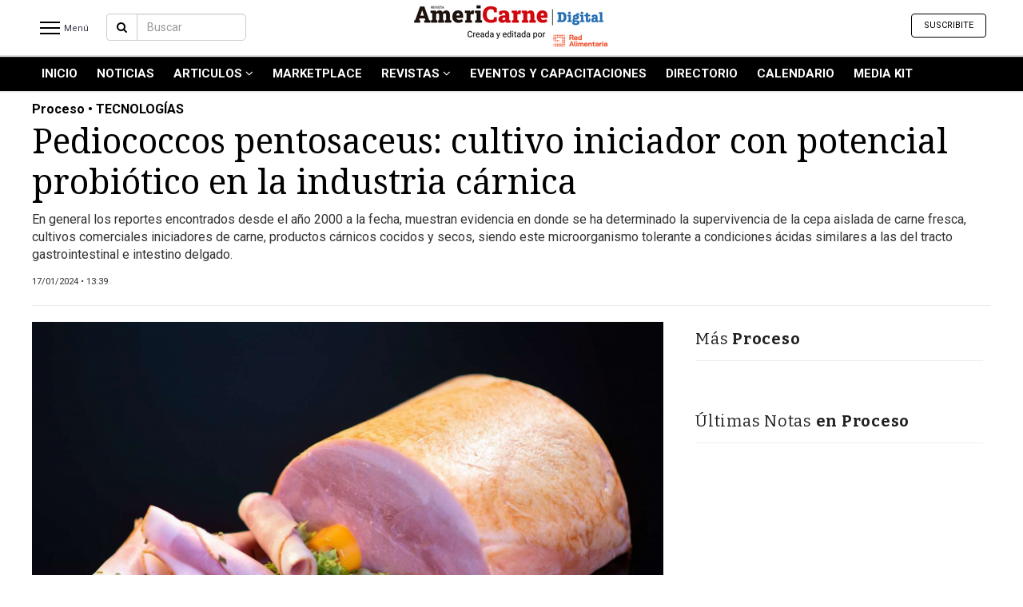

--- FILE ---
content_type: text/html; charset=UTF-8
request_url: https://www.americarne.com/nota/564084-pediococcos-pentosaceus-cultivo-iniciador-con-potencial-probiotico-en-la-industria-carnica-2
body_size: 23764
content:
<!DOCTYPE html><html lang="es"><head><meta charset="utf-8"><link rel="stylesheet" type="text/css" href="https://www.americarne.com/themes/modernbusiness/www/css/news_detail.css?v=2" /><link rel="stylesheet" type="text/css" href="https://www.americarne.com/css/_themes/modernbusiness/soy_protagonista/soy_protagonista.css?v=12" /><link rel="stylesheet" type="text/css" href="https://www.americarne.com/website_ver2/common/www/extensions/jquery.ui/css/ui-lightness/jquery-ui-1.10.4.custom.css" /><link rel="stylesheet" type="text/css" href="https://www.americarne.com/themes/modernbusiness/www/css/bootstrap.min.css" /><link rel="stylesheet" type="text/css" href="https://www.americarne.com/themes/modernbusiness/www/css/style.css?v=2" /><link rel="stylesheet" type="text/css" href="https://www.americarne.com/themes/modernbusiness/www/css/style_mobile.css" /><link rel="stylesheet" type="text/css" href="https://www.americarne.com/themes/modernbusiness/www/css/custom2.css" /><link rel="stylesheet" type="text/css" href="https://www.americarne.com/css/elecciones/elecciones.css?v=11" /><link rel="stylesheet" type="text/css" href="https://www.americarne.com/website_ver2/common/www/extensions/jssor/css1/jssor.slider.css" /><link rel="stylesheet" type="text/css" href="https://www.americarne.com/website_ver2/common/www/extensions/jQueryEventCalendar-master/css/eventCalendar.css" /><link rel="stylesheet" type="text/css" href="https://www.americarne.com/website_ver2/common/www/extensions/jQueryEventCalendar-master/css/eventCalendar_theme_responsive.css" /><link rel="stylesheet" type="text/css" href="https://www.americarne.com/website_ver2/common/www/extensions/swiper/swiper.css" /><link rel="stylesheet" type="text/css" href="https://www.americarne.com/website_ver2/common/www/extensions/weather/css/weather-icons.css" /><link rel="stylesheet" type="text/css" href="https://www.americarne.com/themes/modernbusiness/www/_themes/acms1/css/style.css" /><link rel="stylesheet" type="text/css" href="https://www.americarne.com/website_ver2/common/www/extensions/magnificpopup/magnific-popup.css" /><link rel="stylesheet" type="text/css" href="https://www.americarne.com/themes/modernbusiness/www/_themes/americarne/styles.css?v=16" /><title>Pediococcos pentosaceus: cultivo iniciador con potencial probiótico en la industria cárnica</title><meta name="google-site-verification" content="" /><meta name="msvalidate.01" content="" /><meta name="twitter:card" content="summary_large_image"><meta name="twitter:image" content="https://www.americarne.com/data/uploads/americarne_com/noticia_galeria/2024/01/21/file_109742_main1"><meta name="twitter:image:src" content="https://www.americarne.com/data/uploads/americarne_com/noticia_galeria/2024/01/21/file_109742_main1"><meta name="twitter:image:alt" content="Pediococcos pentosaceus: cultivo iniciador con potencial probiótico en la industria cárnica"><meta name="twitter:site" content="@"><meta name="twitter:title" content="Pediococcos pentosaceus: cultivo iniciador con potencial probiótico en la industria cárnica"><meta name="twitter:description" content="En general los reportes encontrados desde el a&amp;ntilde;o 2000 a la fecha, muestran evidencia en donde se ha determinado la supervivencia de la cepa aislada de carne fresca, cultivos comerciales iniciadores de carne, productos c&amp;aacute;rnicos cocidos y secos, siendo este microorganismo tolerante a condiciones &amp;aacute;cidas similares a las del tracto gastrointestinal e intestino delgado. "><meta name="twitter:creator" content="@"><meta name="twitter:domain" content="https://www.americarne.com/"><meta http-equiv="X-UA-Compatible" content="IE=edge,chrome=1"><meta name="keywords" content="Pediococcos , pentosaceus: , cultivo , iniciador , con , potencial , probiótico , en , la , industria , cárnica , En , general , los , reportes , encontrados , desde , el , a&amp;ntilde;o , 2000 , a , la , fecha, , muestran , evidencia , en , donde , se , ha , determinado , la , supervivencia , de , la , cepa , aislada , de , carne , fresca, , cultivos , comerciales , iniciadores , de , carne, , productos , c&amp;aacute;rnicos , cocidos , y , secos, , siendo , este , microorganismo , tolerante , a , condiciones , &amp;aacute;cidas , similares , a , las , del , tracto , gastrointestinal , e , intestino , delgado. "><meta name="description" content="En general los reportes encontrados desde el a&amp;ntilde;o 2000 a la fecha, muestran evidencia en donde se ha determinado la supervivencia de la cepa aislada de carne fresca, cultivos comerciales iniciadores de carne, productos c&amp;aacute;rnicos cocidos y secos, siendo este microorganismo tolerante a condiciones &amp;aacute;cidas similares a las del tracto gastrointestinal e intestino delgado. "><meta content="index,follow" name="robots"><meta name="alexaVerifyID" content="" /><link rel="image_src" href="https://www.americarne.com/data/uploads/americarne_com/noticia_galeria/2024/01/21/file_109742_home" /><meta name="author" content=""><meta id="viewport" name="viewport" content="width=device-width, minimum-scale=1"><meta property="fb:app_id" content="112264815496760"><meta property="fb:admins" content=""/><meta property="og:url" content="https://www.americarne.com/nota/564084-pediococcos-pentosaceus-cultivo-iniciador-con-potencial-probiotico-en-la-industria-carnica" /><meta property="og:type" content="website" /><meta property="og:title" content='Pediococcos pentosaceus: cultivo iniciador con potencial probiótico en la industria cárnica' /><meta property="og:description" content='En general los reportes encontrados desde el a&amp;ntilde;o 2000 a la fecha, muestran evidencia en donde se ha determinado la supervivencia de la cepa aislada de carne fresca, cultivos comerciales iniciadores de carne, productos c&amp;aacute;rnicos cocidos y secos, siendo este microorganismo tolerante a condiciones &amp;aacute;cidas similares a las del tracto gastrointestinal e intestino delgado. ' /><meta property="og:image" content="https://www.americarne.com/data/uploads/americarne_com/noticia_galeria/2024/01/21/file_109742_main1" /><meta property="og:image:width" content="800" /><meta property="og:image:height" content="547"><meta name="google-signin-client_id" content="337921548276-tpkog6b753as9u1shq2ggi3t7k33475e.apps.googleusercontent.com"><link REL="SHORTCUT ICON" HREF="https://www.americarne.com/data/uploads/americarne_com/noticia_galeria/2021/01/07/file_66837_main1"><link href="https://fonts.googleapis.com/css?family=Open+Sans:400,300,700|Merriweather:400,400italic,700italic" rel="stylesheet" type="text/css"><!-- Custom Fonts --><link href="/website_ver2/frontend/www/themes/modernbusiness/www/font-awesome-4.1.0/css/font-awesome.min.css" rel="stylesheet" type="text/css"><!-- HTML5 Shim and Respond.js IE8 support of HTML5 elements and media queries --><!-- WARNING: Respond.js doesn't work if you view the page via file:// --><!--[if lt IE 9]><script src="https://oss.maxcdn.com/libs/html5shiv/3.7.0/html5shiv.js"></script><script src="https://oss.maxcdn.com/libs/respond.js/1.4.2/respond.min.js"></script><![endif]--><!-- Google Tag Manager --><script>(function(w,d,s,l,i){w[l]=w[l]||[];w[l].push({'gtm.start': new Date().getTime(),event:'gtm.js'});var f=d.getElementsByTagName(s)[0], j=d.createElement(s),dl=l!='dataLayer'?'&l='+l:'';j.async=true;j.src= 'https://www.googletagmanager.com/gtm.js?id='+i+dl;f.parentNode.insertBefore(j,f); })(window,document,'script','dataLayer','GTM-N664M7L');</script><!-- End Google Tag Manager --><script async src="https://www.googletagmanager.com/gtag/js?id=UA-113060740-1"></script><script> window.dataLayer = window.dataLayer || []; function gtag(){dataLayer.push(arguments);} gtag('js', new Date()); gtag('config', 'UA-113060740-1'); </script><script async src="https://www.googletagmanager.com/gtag/js?id=G-8CTB1M44S4"></script><script> window.dataLayer = window.dataLayer || []; function gtag(){dataLayer.push(arguments);} gtag('js', new Date()); gtag('config', 'G-8CTB1M44S4'); </script><script async src="https://securepubads.g.doubleclick.net/tag/js/gpt.js"></script><script> window.googletag = window.googletag || {cmd: []}; googletag.cmd.push(function() { googletag.defineSlot('/1056277/americarne_top', [980, 90], 'div-gpt-ad-1606876725423-0').addService(googletag.pubads()); googletag.pubads().enableSingleRequest(); googletag.enableServices(); }); </script><meta name="facebook-domain-verification" content="0srkuj4eqowe47fpv9kvjha0evh3al" /><script async src="https://www.googletagmanager.com/gtag/js?id=UA-113060740-1"></script><script> window.dataLayer = window.dataLayer || []; function gtag(){dataLayer.push(arguments);} gtag('js', new Date()); gtag('config', 'UA-113060740-1'); </script><!-- Structured data JSON --><script type="application/ld+json"> { "@context": "https://schema.org", "@type": "NewsArticle", "mainEntityOfPage": { "@type": "WebPage", "@id": "https://www.americarne.com/nota/564084-pediococcos-pentosaceus-cultivo-iniciador-con-potencial-probiotico-en-la-industria-carnica", "lastReviewed": "2024-01-21 00:53:25", "dateCreated": "2024-01-21 00:46:32", "datePublished": "2024-01-17 13:39:00", "dateModified": "2024-01-21 00:53:25", "primaryImageOfPage":{ "@type": "ImageObject", "contentUrl":"https://www.americarne.com/data/uploads/americarne_com/noticia_galeria/2024/01/21/file_109742_main1" }, "author": ["AMERICARNE"], "breadcrumb":{ "@context": "https://schema.org", "@type": "BreadcrumbList", "itemListElement": [ { "@type": "ListItem", "position": 1, "item": { "@id": "https://www.americarne.com/", "name": "Home" } }, { "@type": "ListItem", "position": 2, "item": { "@id": "https://www.americarne.com/proceso", "name": "Proceso" } }, { "@type": "ListItem", "position": 3, "item": { "@id": "https://www.americarne.com/nota/564084-pediococcos-pentosaceus-cultivo-iniciador-con-potencial-probiotico-en-la-industria-carnica", "name": "Pediococcos pentosaceus: cultivo iniciador con potencial probi&oacute;tico en la industria c&aacute;rnica" } } ] } }, "name": "Pediococcos pentosaceus: cultivo iniciador con potencial probi&oacute;tico en la industria c&aacute;rnica", "alternateName": "Pediococcos pentosaceus: cultivo iniciador con potencial probi&oacute;tico en la industria c&aacute;rnica", "headline": "Pediococcos pentosaceus: cultivo iniciador con potencial probi&oacute;tico en la industria c&aacute;rnica", "description": "&lt;p style=&quot;text-align:justify&quot;&gt;En general los reportes encontrados desde el a&amp;ntilde;o 2000 a la fecha, muestran evidencia en donde se ha determinado la supervivencia de la cepa aislada de carne fresca, cultivos comerciales iniciadores de carne, productos c&amp;aacute;rnicos cocidos y secos, siendo este microorganismo tolerante a condiciones &amp;aacute;cidas similares a las del tracto gastrointestinal e intestino delgado. ", "alternativeHeadline": "Pediococcos pentosaceus: cultivo iniciador con potencial probi&oacute;tico en la industria c&aacute;rnica", "url":"https://www.americarne.com/nota/564084-pediococcos-pentosaceus-cultivo-iniciador-con-potencial-probiotico-en-la-industria-carnica", "articleSection": "Proceso", "genre": "https://www.americarne.com/proceso", "dateline": "", "inLanguage":"es", "identifier": "https://www.americarne.com/nota/564084-pediococcos-pentosaceus-cultivo-iniciador-con-potencial-probiotico-en-la-industria-carnica", "datePublished": "2024-01-17 13:39:00", "dateModified": "2024-01-21 00:53:25", "keywords":"", "author": ["AMERICARNE"], "image": ["https://www.americarne.com/data/uploads/americarne_com/noticia_galeria/2024/01/21/file_109742_main1"], "articleBody": "&lt;p style=&quot;text-align:justify&quot;&gt;Por: Monserrat Escobari y Edith Ponce-Alquicira. Departamento de Biotecnolog&amp;iacute;a. Universidad Aut&amp;oacute;noma Metropolitana Iztapalapa, M&amp;eacute;xico.&amp;nbsp; &lt;p style=&quot;text-align:justify&quot;&gt;Fotos: Banco de im&amp;aacute;genes &lt;p style=&quot;text-align:justify&quot;&gt;El grupo de las bacterias &amp;aacute;cido l&amp;aacute;ctico (BAL) comprende un diverso espectro de bacterias Gram-positivas, que se caracterizan por producir &amp;aacute;cido l&amp;aacute;ctico como principal metabolito; presente en varios h&amp;aacute;bitats y particularmente en el tracto gastrointestinal de animales y humanos. En general las BAL se reconocen como microorganismos seguros y son empleados como agentes para la bioconservaci&amp;oacute;n por su capacidad para controlar la microbiota alterante en l&amp;aacute;cteos, verduras, carnes, caf&amp;eacute;, cacao, ensilados y bebidas fermentadas, adem&amp;aacute;s contribuyen de forma significativa en el desarrollo de sabor y textura. Un aspecto importante es que algunas BAL presentan actividad probi&amp;oacute;tica ya que cuando se administran en cantidades adecuadas confieren beneficios al hu&amp;eacute;sped, mejorando la microbiota y salud intestinal, adem&amp;aacute;s pueden actuar como moduladores del sistema inmunol&amp;oacute;gico, aminoran los efectos de la intolerancia a la lactosa, el asma, adem&amp;aacute;s de infecciones gastrointestinales. &lt;p style=&quot;text-align:justify&quot;&gt;La mayor&amp;iacute;a de los probi&amp;oacute;ticos en humanos son bacterias del &amp;aacute;cido l&amp;aacute;ctico (BAL) que se utilizan para la elaboraci&amp;oacute;n de productos l&amp;aacute;cteos fermentados, carnes y vegetales. Las cepas probi&amp;oacute;ticas incluyen miembros de los g&amp;eacute;neros Pediococcus, Lactobacillus, Bifidobacterium y Enterococcus, entre otros. Es muy importante poder mejorar la estabilidad de las bacterias probi&amp;oacute;ticas para ampliar sus nuevos usos y para garantizar dosis m&amp;iacute;nimas efectivas para productos particulares. Investigar las caracter&amp;iacute;sticas de BAL aisladas de productos c&amp;aacute;rnicos es de inter&amp;eacute;s ya que se requiere m&amp;aacute;s informaci&amp;oacute;n relacionada con la evaluaci&amp;oacute;n de sus propiedades probi&amp;oacute;ticas, as&amp;iacute; como identificar y definir especies de BAL aisladas que cumplan los requisitos m&amp;iacute;nimos necesarios para el estado probi&amp;oacute;tico y propiedades saludables para el ser humano.&amp;nbsp; &lt;p style=&quot;text-align:justify&quot;&gt;Pediococcus pentosaceus ha sido aislada de diversos productos c&amp;aacute;rnicos y puede tener un potencial uso como cultivo iniciador y en carne; ya que se han probado diferentes cepas que pertenecen a este g&amp;eacute;nero y se utilizan como bacterias probi&amp;oacute;ticas, es por ello de gran inter&amp;eacute;s describir la termoresistencia, actividad antimicrobiana y propiedades probi&amp;oacute;ticas de Pediococcus pentosaceus.&amp;nbsp; &lt;p style=&quot;text-align:justify&quot;&gt;Probi&amp;oacute;ticos&amp;nbsp; &lt;p style=&quot;text-align:justify&quot;&gt;Un probi&amp;oacute;tico es un cultivo de microorganismos vivos, principalmente BAL o bifidobacterias, que afecta de manera ben&amp;eacute;fica la salud del hu&amp;eacute;sped cuando se ingiere en cantidades suficientes. La colonizaci&amp;oacute;n del intestino por bacterias probi&amp;oacute;ticas previene el crecimiento de bacterias da&amp;ntilde;inas por exclusi&amp;oacute;n competitiva, modulaci&amp;oacute;n del sistema inmune y por la producci&amp;oacute;n de &amp;aacute;cidos org&amp;aacute;nicos y compuestos antimicrobianos. Las BAL son residentes normales del tracto gastrointestinal, el n&amp;uacute;mero de BAL en el est&amp;oacute;mago es de &amp;lt;3 log UFC/ml, en el &amp;iacute;leon 2-5 log UFC/g y en el colon 4-9 log UFC/g.&amp;nbsp; &lt;p style=&quot;text-align:justify&quot;&gt;Se ha informado que las condiciones para que las BAL se utilicen como probi&amp;oacute;ticos incluyen m&amp;iacute;nimamente lo siguiente: a) deben reconocerse como seguras (GRAS), b) deben ser tolerantes al &amp;aacute;cido y la bilis y c) deben producir sustancias antimicrobianas como &amp;aacute;cido l&amp;aacute;ctico y bacteriocinas. Adem&amp;aacute;s, deben poseer la capacidad de sobrevivir en los productos con un n&amp;uacute;mero suficiente durante su producci&amp;oacute;n y almacenamiento y tener la capacidad de adherirse a la mucosidad intestinal, las c&amp;eacute;lulas epiteliales, auto-agregaci&amp;oacute;n y co-agregaci&amp;oacute;n para formar una barrera que bloquea la colonizaci&amp;oacute;n por pat&amp;oacute;genos.&amp;nbsp; &lt;p style=&quot;text-align:justify&quot;&gt;Resistencia a acidez y sales biliares&amp;nbsp; &lt;p style=&quot;text-align:justify&quot;&gt;Los probi&amp;oacute;ticos comienzan su acci&amp;oacute;n en el tracto gastrointestinal siendo capaces de sobrevivir un pH &amp;aacute;cido en el est&amp;oacute;mago y posteriormente resisten los &amp;aacute;cidos biliares al comienzo del intestino delgado. El pH del HCl excretado en el est&amp;oacute;mago es de 0.9. Sin embargo, la presencia de alimentos eleva el valor del pH al nivel de pH 3. Despu&amp;eacute;s de la ingesti&amp;oacute;n de alimentos, el est&amp;oacute;mago tarda 2 &amp;plusmn; 4 h en vaciarse. Las sales biliares se sintetizan a partir del colesterol en el h&amp;iacute;gado, se almacenan en la ves&amp;iacute;cula biliar y se liberan en el intestino delgado despu&amp;eacute;s de la ingesti&amp;oacute;n de l&amp;iacute;pidos. Este detergente es cr&amp;iacute;tico para los microorganismos ya que sus membranas celulares est&amp;aacute;n compuestas de l&amp;iacute;pidos y &amp;aacute;cidos grasos. Sin embargo, algunos microorganismos pueden hidrolizar las sales biliares con la enzima hidrolasa de sal biliar, disminuyendo su solubilidad y por tanto debilitando su efecto detergente.&amp;nbsp; &lt;p style=&quot;text-align:center&quot;&gt; &lt;p style=&quot;text-align:justify&quot;&gt;Actividad antibacteriana&amp;nbsp; &lt;p style=&quot;text-align:justify&quot;&gt;Las cepas de P. pentosaceus han presentado actividad antibacteriana, demostrada por su capacidad de producir una zona clara contra bacterias pat&amp;oacute;genas mediante m&amp;eacute;todos de difusi&amp;oacute;n por agar en diversos estudios. Algunos reportes sugieren que la actividad antagonista de estas cepas BAL es causada principalmente por &amp;aacute;cidos org&amp;aacute;nicos producidos como resultado del metabolismo de la glucosa. Otros posibles factores pueden ser algunos p&amp;eacute;ptidos y bacteriocinas que desempe&amp;ntilde;an actividad antimicrobiana a pH bajo. &lt;p style=&quot;text-align:justify&quot;&gt;Acidez y producci&amp;oacute;n de &amp;aacute;cidos org&amp;aacute;nicos&amp;nbsp; &lt;p style=&quot;text-align:justify&quot;&gt;Las cepas de BAL tienen diferentes capacidades en la supervivencia de la acidez, debido a que son afectadas espec&amp;iacute;ficamente por los mecanismos de homeostasis de pH. Los tres sistemas principales involucrados en la homeostasis de pH de BAL son el sistema de arginina deaminasa, la bomba de protones H+-ATPasa y el sistema de glutamato descarboxilasa (Cotter y Hill, 2003).&amp;nbsp; &lt;p style=&quot;text-align:justify&quot;&gt;El mecanismo de inhibici&amp;oacute;n del &amp;aacute;cido l&amp;aacute;ctico a la c&amp;eacute;lula bacteriana tiene propiedades hidrof&amp;oacute;bicas, facilitando la difusi&amp;oacute;n en forma de protones en la c&amp;eacute;lula a trav&amp;eacute;s de la&amp;nbsp; &lt;p style=&quot;text-align:justify&quot;&gt;membrana celular. Como resultado, el pH intracelular es m&amp;aacute;s alto que el pH extracelular. La actividad antimicrobiana de los &amp;aacute;cidos org&amp;aacute;nicos y del pH es complementaria, debido a su naturaleza lipof&amp;iacute;lica, pueden atravesar la membrana celular y disociarse en el citoplasma, interfiriendo con funciones celulares, como la translocaci&amp;oacute;n de sustrato y la fosforilaci&amp;oacute;n oxidativa, incremento de protones en el interior celular excediendo la capacidad tamp&amp;oacute;n del citoplasma, provocando el transporte hacia el exterior mediante bomba de protones, agotando las reservas energ&amp;eacute;ticas de la c&amp;eacute;lula, la bomba de protones se detiene y se provoca el descenso del pH interno, esto causa desnaturalizaci&amp;oacute;n de prote&amp;iacute;nas y desestabilizaci&amp;oacute;n de componentes estructurales y funcionales, interfiriendo as&amp;iacute; con la viabilidad celular. A pesar de que las bacterias son sensibles al pH &amp;aacute;cido del est&amp;oacute;mago, algunas BAL pueden sobrevivir y crecer a ese pH relativamente bajo porque tienen un sistema que transporta simult&amp;aacute;neamente &amp;aacute;cido l&amp;aacute;ctico y protones al exterior de la c&amp;eacute;lula. &lt;p style=&quot;text-align:justify&quot;&gt;Producci&amp;oacute;n de bacteriocinas&amp;nbsp; &lt;p style=&quot;text-align:justify&quot;&gt;Las bacteriocinas son p&amp;eacute;ptidos con actividad antimicrobiana producidos por s&amp;iacute;ntesis ribosomal; existen numerosas bacteriocinas y cada una tiene espectros de inhibici&amp;oacute;n particulares, actuando no solo frente a bacterias estrechamente relacionadas sino que tambi&amp;eacute;n pueden afectar a otras especies bacterianas, hongos y algunos par&amp;aacute;sitos, caracter&amp;iacute;stica que es aprovechada para la manipulaci&amp;oacute;n de poblaciones bacterianas a nivel de tracto digestivo con el fin de excluir pat&amp;oacute;genos, mejorar la digestibilidad e incrementar la actividad inmunol&amp;oacute;gica de muchas especies animales. Las bacteriocinas de BAL son generalmente estables a pH &amp;aacute;cido o neutro, indicando una adaptaci&amp;oacute;n al entorno natural de las bacterias que las producen. Se han reportado m&amp;aacute;s de 230 bacteriocinas en bases de datos como BACTIBASE.&amp;nbsp; &lt;p style=&quot;text-align:justify&quot;&gt;Las bactriocinas de la clase IIa o pediocinas son un grupo de bacteriocinas de bajo peso molecular, estables a los tratamientos t&amp;eacute;rmicos y producidos principalmente por bacterias del g&amp;eacute;nero Pediococcus. Dentro de su secuencia de amino&amp;aacute;cidos contienen una secuencia N-terminal conservada YGNGVXCXXXXCXV, con dos residuos de ciste&amp;iacute;na unidos mediante un enlace disulfuro y cuyo gen estructural pedA se encuentra asociado a otros genes de inmunidad y trasporte pedB, the pedC and pedD. Dentro de las bacteriocinas de la clase II, la Pediocina A es una de las de mayor inter&amp;eacute;s por su capacidad de acci&amp;oacute;n contra Listeria monocytogens, S. aureus y Pseudomonas. Algunos ejemplos de productos comerciales con esta bacteriocina incluyen a ALTA&amp;reg; (Kerry Bioscience), Fargo 23&amp;reg; (Quest International) y Bactoferm F-LC&amp;reg; (Chr. Hansen) como conservadores en productos vegetales y c&amp;aacute;rnicos.&amp;nbsp; &lt;p style=&quot;text-align:justify&quot;&gt;Capacidad de auto-agregaci&amp;oacute;n y co-agregaci&amp;oacute;n&amp;nbsp; &lt;p style=&quot;text-align:justify&quot;&gt;Las BAL probi&amp;oacute;ticas tienen la capacidad de formar un agregado articular consigo mismas (auto-agregaci&amp;oacute;n) y con bacterias pat&amp;oacute;genas (co-agregaci&amp;oacute;n), acorde con Bao y col. (2010). Ramirez-Chavarin y col., en 2013 mencionaron que hay estudios en donde se ha informado que la capacidad de auto-agregaci&amp;oacute;n se correlaciona con la adherencia, que es un requisito previo para la colonizaci&amp;oacute;n del tracto gastrointestinal y la infecci&amp;oacute;n por pat&amp;oacute;genos. La coagregaci&amp;oacute;n, por el contrario, est&amp;aacute; vinculada a la capacidad de interactuar estrechamente con los pat&amp;oacute;genos; la capacidad de co-agregaci&amp;oacute;n, junto con la hidrofobicidad de la superficie celular y la capacidad de agruparse con cepas pat&amp;oacute;genas se pueden utilizar para la selecci&amp;oacute;n preliminar y la identificaci&amp;oacute;n de bacterias probi&amp;oacute;ticas con aplicaciones potenciales en sistemas humanos y animales.&amp;nbsp; &lt;p style=&quot;text-align:justify&quot;&gt;Capacidad de adherencia a c&amp;eacute;lulas epiteliales&amp;nbsp; &lt;p style=&quot;text-align:justify&quot;&gt;Un criterio principal para la selecci&amp;oacute;n de cepas probi&amp;oacute;ticas es la capacidad de adherirse a la superficie intestinal ya que se requiere adherencia al moco intestinal para la colonizaci&amp;oacute;n y la actividad antagonista contra enteropat&amp;oacute;genos. Al llegar al intestino, una cepa probi&amp;oacute;tica debe fijarse a las puntas de las microvellosidades y luego adherirse al moco para evitar ser arrastrado por el peristaltismo. El moco intestinal es un modelo cl&amp;aacute;sico para evaluar la adherencia in vitro ya que se pueden ubicar diferentes receptores en el moco del intestino delgado y grueso utilizando las propiedades de adherencia espec&amp;iacute;ficas de una serie de bacterias beneficiosas y pat&amp;oacute;genas.&amp;nbsp; &lt;p style=&quot;text-align:justify&quot;&gt;Cultivos iniciadores en productos c&amp;aacute;rnicos&amp;nbsp; &lt;p style=&quot;text-align:justify&quot;&gt;Los cultivos iniciadores se han desarrollado en la industria de la carne para reducir los tiempos de fermentaci&amp;oacute;n, asegurando bajos contenidos de nitrato y nitrito residuales en el producto final y estandarizar las caracter&amp;iacute;sticas organol&amp;eacute;pticas. Puede observarse que la mayor&amp;iacute;a de los cultivos iniciadores disponibles en el mercado son mezclas de una cepa de BAL y una cepa del g&amp;eacute;nero estafilococos y / o micrococos que poseen la actividad nitrato reductasa. Las BAL se agregan entonces como in&amp;oacute;culo natural o como cultivos iniciadores para favorecer el proceso de fermentaci&amp;oacute;n en productos c&amp;aacute;rnicos ya que provocan cambios en el olor, el sabor y la textura, adem&amp;aacute;s de su acci&amp;oacute;n conservante; cuando el valor de pH disminuye (5.9-4.6) por la producci&amp;oacute;n de &amp;aacute;cido l&amp;aacute;ctico como resultado de la utilizaci&amp;oacute;n de carbohidratos, el desarrollo del color ocurre bajo dichas condiciones &amp;aacute;cidas, el &amp;oacute;xido n&amp;iacute;trico se produce a partir del nitrito y luego puede reaccionar con la mioglobina. Finalmente, la inhibici&amp;oacute;n de bacterias pat&amp;oacute;genas y de descomposici&amp;oacute;n es una consecuencia de la acumulaci&amp;oacute;n del &amp;aacute;cido l&amp;aacute;ctico, &amp;aacute;cido ac&amp;eacute;tico, &amp;aacute;cido f&amp;oacute;rmico, etanol, amonio, &amp;aacute;cidos grasos, per&amp;oacute;xido de hidr&amp;oacute;geno, acetaldeh&amp;iacute;do, antibi&amp;oacute;ticos y bacteriocinas. &lt;p style=&quot;text-align:justify&quot;&gt;Se han utilizado las BAL como cultivos bioprotectores tanto para productos c&amp;aacute;rnicos cocidos como productos c&amp;aacute;rnicos fermentados secos, en los productos c&amp;aacute;rnicos secos el cultivo iniciador se vuelve dominante cambiando el ambiente para garantizar la calidad microbiol&amp;oacute;gica y prevenir el crecimiento de microorganismos indeseables; en los productos c&amp;aacute;rnicos cocidos se necesita un procesamiento t&amp;eacute;rmico para desarrollar textura y destruir las formas vegetativas para asegurar la vida &amp;uacute;til adecuada, por lo cual se requiere el uso de BAL termotolerantes como cultivos iniciadores. &lt;p style=&quot;text-align:justify&quot;&gt;Pediococcus pentosaceus&amp;nbsp; &lt;p style=&quot;text-align:justify&quot;&gt;Los pediococcos poseen una morfolog&amp;iacute;a de t&amp;eacute;tradas y esf&amp;eacute;rica, se dividen en dos planos para producir t&amp;eacute;tradas o pares. Son homofermentativos o heterofermentativos facultativos (P. acidilactici y P. pentosaceus), con la excepci&amp;oacute;n de L. dextrinicus que produce &amp;aacute;cido L (+) -l&amp;aacute;ctico, todas las especies producen DL - lactato a partir de glucosa. Los pediococos de la cerveza y de origen vegetal se incluyeron inicialmente en una especie como P. cerevisiae, pero los estudios posteriores sobre aislamiento de estas dos fuentes se mostraron diferentes entre s&amp;iacute; y fueron asignados a P. dumnosus y P. pentosaceus, respectivamente. El h&amp;aacute;bitat com&amp;uacute;n de estos microorganismos son la cerveza, vino, sidra, ensilados, chucrut, vegetales, salchichas fermentadas, leche y productos l&amp;aacute;cteos, salsa de soja, salmueras encurtidas.&amp;nbsp; &lt;p style=&quot;text-align:justify&quot;&gt;Estudios del potencial probi&amp;oacute;tico de P. pentosaceus como cultivo iniciador y en carne&amp;nbsp; &lt;p style=&quot;text-align:justify&quot;&gt;El desarrollo de BAL como cultivos iniciadores para alimentos funcionales es una tendencia en la tecnolog&amp;iacute;a de procesamiento de alimentos. Las BAL con propiedades probi&amp;oacute;ticas tambi&amp;eacute;n pueden utilizarse como cultivos iniciadores en productos c&amp;aacute;rnicos probi&amp;oacute;ticos. Un cultivo iniciador con propiedades probi&amp;oacute;ticas en productos c&amp;aacute;rnicos, adem&amp;aacute;s de afectar la textura, el sabor y la vida &amp;uacute;til, debe estar bien adaptado al entorno heterog&amp;eacute;neo que se encuentra en ellos, debe ser fuerte competidor contra la microflora natural de la carne y crecer en un n&amp;uacute;mero que tenga efecto ben&amp;eacute;fico sobre la salud. Es importante determinar y caracterizar las propiedades probi&amp;oacute;ticas de BAL como cultivos iniciadores de productos c&amp;aacute;rnicos ya que es de utilidad para formular productos c&amp;aacute;rnicos secos o cocidos en caso de que adem&amp;aacute;s cuenten con termotolerancia. &lt;p style=&quot;text-align:justify&quot;&gt;Se ha determinado la supervivencia de P. pentosaceus aislado de cultivos comerciales iniciadores de carne en condiciones &amp;aacute;cidas similares a las del tracto gastrointestinal e intestino delgado. Erkkil&amp;auml; y Petaja (2000) indicaron en sus resultados que 0.3% es una concentraci&amp;oacute;n cr&amp;iacute;tica de sales biliares para seleccionar cepas tolerantes; P. pentosaceus sobrevive a pH 3 y pH 5 con 0.3% de sales biliares. En condiciones &amp;aacute;cidas, as&amp;iacute; como en presencia de sales biliares, el n&amp;uacute;mero de P. pentosaceus disminuy&amp;oacute; en aproximadamente 1 unidad logar&amp;iacute;tmica, lo que indica que sobrevivi&amp;oacute; hasta un 10%.&amp;nbsp; &lt;p style=&quot;text-align:justify&quot;&gt;Ram&amp;iacute;rez-Chavarin y col., en 2013 reportaron cinco cepas de P. pentosaceus termotolerantes aisladas de productos c&amp;aacute;rnicos cocidos que mostraron todas un buen crecimiento despu&amp;eacute;s de 4 h de incubaci&amp;oacute;n a pH 4 y 5 y una cepa despu&amp;eacute;s de 3 h de incubaci&amp;oacute;n a pH 3; fueron intolerantes a las condiciones de pH 0.5-2, sin embargo los autores indicaron que existen sistemas como la microencapsulaci&amp;oacute;n que ayudan a mejorar la supervivencia de los probi&amp;oacute;ticos cuando se exponen a condiciones &amp;aacute;cidas, sales biliares y tratamientos t&amp;eacute;rmicos.&amp;nbsp; &lt;p style=&quot;text-align:center&quot;&gt; &lt;p style=&quot;text-align:justify&quot;&gt;Tres de las cepas resistieron el jugo g&amp;aacute;strico simulado durante 90 minutos, tiempo que es suficiente para alcanzar su sitio de acci&amp;oacute;n en el intestino, tambi&amp;eacute;n cuatro cepas crecieron en concentraciones biliares de hasta 2% y todas crecieron en &amp;aacute;cido tauroc&amp;oacute;lico. En general las cepas tuvieron un buen porcentaje de co-agregaci&amp;oacute;n con E. coli, y Salmonella lo que indic&amp;oacute; que podr&amp;iacute;an funcionar para eliminar las bacterias pat&amp;oacute;genas del tracto gastrointestinal, adem&amp;aacute;s exhibieron una alta capacidad de autoagregaci&amp;oacute;n a las 24 horas y cumplieron con el criterio de adherencia a c&amp;eacute;lulas HEp-2 (derivada de c&amp;eacute;lulas de c&amp;aacute;ncer de faringe humano); Este estudio indic&amp;oacute; que la capacidad termotolerante inherente m&amp;aacute;s la propiedad probi&amp;oacute;tica demostradas de P. pentosaceus, lo perfilan como un cultivo bioprotector viable que puede inocularse en productos c&amp;aacute;rnicos cocidos antes del procesamiento t&amp;eacute;rmico, para garantizar su prevalencia como flora probi&amp;oacute;tica dominante durante y antes de la vida &amp;uacute;til. Tambi&amp;eacute;n Vidhyasagar y Jeevaratnam en 2013 evaluaron seis cepas de P. pentosaceus para determinar las propiedades probi&amp;oacute;ticas in vitro. Llegaron a la conclusi&amp;oacute;n de que las cepas exhib&amp;iacute;an inhibici&amp;oacute;n del crecimiento de pat&amp;oacute;genos intestinales Gram positivos y Gram negativos y pod&amp;iacute;an usarse en alimentos funcionales como una cepa probi&amp;oacute;tica. Arief y col., en 2015 realizaron pruebas de acidez a dos cepas de P. pentosaceus aisladas de carne fresca indonesa, obtuvieron una supervivencia del 46% a pH 2.0, 75% con pH 2.5 y 84% a pH 3.2 con una poblaci&amp;oacute;n inicial de 109-1011 UFC mL-1. Por su parte Chen y col. en 2017 reportaron que P. pentosaceus posee propiedades biol&amp;oacute;gicas potencialmente superiores, especialmente mejorando el rendimiento del crecimiento, el equilibrio de la microbiota intestinal, la calidad de la carne y el microambiente en pollos, y disminuyendo el contenido de amon&amp;iacute;aco en el medio.&amp;nbsp; &lt;p style=&quot;text-align:justify&quot;&gt;Finalmente Hern&amp;aacute;ndez-Alc&amp;aacute;ntara y col., en 2018 reportaron propiedades probi&amp;oacute;ticas deseables de cinco cepas de P. pentosaceustermotolerantes, aisladas de productos c&amp;aacute;rnicos cocidos, en condiciones de estr&amp;eacute;s g&amp;aacute;strico, la viabilidad de las cepas disminuy&amp;oacute; m&amp;aacute;s de cinco veces, mientras que en la exposici&amp;oacute;n al estr&amp;eacute;s del intestino delgado no afect&amp;oacute; dr&amp;aacute;sticamente la supervivencia de ninguna de las cepas que pudieron crecer en presencia de sales biliares al 0.3%, las cuales presentaron un perfil superficial hidr&amp;oacute;filo, con mayor afinidad por el cloroformo que por el xileno. Las cepas mostraron altos niveles de autoagregaci&amp;oacute;n, as&amp;iacute; como co-agregaci&amp;oacute;n con pat&amp;oacute;genos bacterianos Gram-positivos y Gram-negativos y adherencia a c&amp;eacute;lulas humanas Caco-2 de 2% -5%.&amp;nbsp; &lt;p style=&quot;text-align:justify&quot;&gt;CONCLUSIONES&amp;nbsp; &lt;p style=&quot;text-align:justify&quot;&gt;Los estudios revisados en este art&amp;iacute;culo indican que Pediococcus pentosaceus como probi&amp;oacute;tico ejerce efectos beneficiosos mediante una variedad de mecanismos complementarios, que incluyen la resistencia a la acidez, sales biliares y jugo g&amp;aacute;strico, la capacidad de adhesi&amp;oacute;n y la actividad antimicrobiana contra pat&amp;oacute;genos. Sin embargo, sigue existiendo poca informaci&amp;oacute;n disponible sobre Pediococcus pentosaceus con efectos probi&amp;oacute;ticos sobre el crecimiento, la calidad y el microambiente en la carne, en esta revisi&amp;oacute;n solo se encontr&amp;oacute; un reporte de Chen y col. en 2017 que indica que P. pentosaceus posee capacidad como cultivo iniciador probi&amp;oacute;tico de mejorar la calidad de la carne para consumo humano. En general Pediococcus pentosaceus es un microorganismo interesante de estudio que posee caracter&amp;iacute;sticas potenciales como cultivo bioprotector para los procesos de fabricaci&amp;oacute;n de c&amp;aacute;rnicos.&amp;nbsp; ", "publisher": { "@type": "Organization", "name": "AMERICARNE", "alternateName":"AMERICARNE", "url": "https://www.americarne.com/", "telephone":[""], "email":"", "logo": { "@type":"ImageObject", "url":"https://www.americarne.com/data/uploads/americarne_com/noticia_galeria/2023/03/20/file_92733_main1" }, "contactPoint": [{ "@type": "ContactPoint", "telephone": "", "contactType": "customer service", "areaServed": "AR", "availableLanguage": ["Spanish"] } ], "address":{ "@type":"PostalAddress", "streetAddress":"info@redalimentaria.com" }, "sameAs": [ "https://www.facebook.com/Revista-AMERICARNE-121628761246094", "https://www.instagram.com/REDALIMENTARIA/", "https://twitter.com/Redalimentaria" ] } } </script></head><body class="page_news_articles_detail suplementos_news template_Black contentinterior" ><div id="wrapper"><div id="sidebar-wrapper" data-spy="affix" data-offset-top="50"><div class="sidebar-top clear clearfix" style="display:none;"><div class="logo_content"><a href="https://www.americarne.com/" class="logo"><span class="logo_sitename">AMERICARNE</span></a></div><div class="nav-barsx"><a href="javascript:;" class="closeIcon"></a></div></div><div class="sidebar-wrapper-menu"><ul class="sidebar-nav"><li><a href="https://www.americarne.com/">Inicio</a></li><li><a href="https://www.americarne.com/contenidos/ultimas-noticias">Noticias Recientes</a></li><li class="menu_14777"><a href="https://www.americarne.com/noticias" >Noticias</a></li><li class="menu_15273"><a href="https://www.americarne.com/articulos" >Articulos</a><ul class="submenues list-unstyled"><li><a href="https://www.americarne.com/producción">Producción</a></li><li><a href="https://www.americarne.com/proceso">Proceso</a></li><li><a href="https://www.americarne.com/producto">Producto</a></li><li><a href="https://www.americarne.com/nuevos-productos">Nuevos Productos</a></li></ul></li><li class="menu_MarketPlace"><a href="https://market.redalimentaria.com/" target='_blank'>MarketPlace</a></li><li class="menu_15296"><a href="https://www.americarne.com/revistas-" >Revistas </a><ul class="submenues list-unstyled"><li><a href="https://www.americarne.com/revistas-">Revistas</a></li><li><a href="https://www.americarne.com/cat%C3%A1logo-de-cortes-de-carne-vacuna">Catálogo de Cortes de Carne Vacuna</a></li></ul></li><li class="menu_15295"><a href="https://www.americarne.com/eventos-y-capacitaciones" >Eventos y Capacitaciones</a></li><li class="menu_Avisos"><a href="https://www.americarne.com/avisos" >DIRECTORIO</a></li><li class="menu_Calendario Editorial"><a href="https://www.americarne.com/paginas/calendario-editorial" >Calendario</a></li><li class="menu_MEDIA KIT"><a href="https://drive.google.com/file/d/1mVr1SSjNeYArDdyFB9-q8FwEgzDIYEVB/view?usp=drive_link" >MEDIA KIT</a></li></ul><div class="sep"></div><ul class="sidebar-nav"><li><a href="javascript:;">Servicios</a><ul class="submenues list-unstyled submenues_servicios"></ul></li></ul><div class="sep"></div><div class="social"><a target="_blank" alt="facebook" href="https://www.facebook.com/Revista-AMERICARNE-121628761246094" class="social-fb"><i class="fa fa-facebook"></i></a><a target="_blank" alt="twitter" href="https://twitter.com/Redalimentaria" class="social-tw"><i class="fa fa-twitter"></i></a><a target="_blank" alt="instagram" href="https://www.instagram.com/REDALIMENTARIA/" class="social-in"><i class="fa fa-instagram"></i></a><a target="_blank" alt="youtube" href="https://www.youtube.com/c/redalimentaria" class="social-yt"><i class="fa fa-youtube"></i></a><a target="_blank" alt="linkedin" href="https://www.linkedin.com/company/red-alimentaria/" class="social-linkedin"><i class="fa fa-linkedin"></i></a><a target="_blank" alt="youtube" href="https://api.whatsapp.com/send?phone=5491140763131&text=¡Bienvenidos a Red Alimentaria! déjanos tu consulta para que podamos ayudarte" class="social-yt"><i class="fa fa-whatsapp"></i></a></div><ul class="menu_op2 list-unstyled"><li><a href="https://www.americarne.com/contenidos/contactenos">Contáctenos</a></li><li><a href="https://www.americarne.com/contenidos/ayuda">Ayuda</a></li><li><a href="https://www.americarne.com/contenidos/terminos-condiciones">Términos y Condiciones</a></li><li><a href="https://www.americarne.com/contenidos/privacidad">Políticas de privacidad</a></li><li><a href="https://www.americarne.com/contenidos/mapa-del-sitio">Mapa del sitio</a></li><li><a href="https://redalimentariagroup.com/">Quienes Somos</a></li></ul></div></div><div id="page-content-wrapper" class="clearfix"><div id="SITE_URL_COMMON2" style="display:none">https://www.americarne.com/website_ver2/common/www/</div><form name="f1" id="f1" method="post" enctype="multipart/form-data"><style> section.header1 .header_logo { width: 100%; /* margin-top: 20px; */ position: absolute; margin: 0 auto; text-align: center; } #navbar_top_header.navbar-fixed-top.affix .site_modosanjuan .logo { margin-top: -4px!important; max-width: 250px!important; } #navbar_top_header.navbar-fixed-top .site_noticiasyactualidad .logo { max-width: 320px; margin-top: -10px; } #navbar_top_header.navbar-fixed-top.affix .site_noticiasyactualidad .logo { max-width: 246px; margin-top: -10px; } #navbar_top_header.navbar-fixed-top .site_americarne .logo{ height: 67px; margin-top: 3px!important; width: auto!important; } #navbar_top_header.navbar-fixed-top.affix .site_americarne .logo{ height: 46px!important; } #navbar_top_header.navbar-fixed-top .site_gdsradiomardelplata .logo{ height: 67px; margin-top: 3px!important; width: auto!important; } #navbar_top_header.navbar-fixed-top.affix .site_gdsradiomardelplata .logo{ height: 46px!important; } #navbar_top_header.navbar-fixed-top.profile_type_basic .logo{ max-width:200px; } @media (max-width: 768px){ #navbar_top_header.navbar-fixed-top.profile_type_basic .header_logo.site_tapadeldía .logo{ margin-top:-2px!important; } #navbar_top_header.navbar-fixed-top.profile_type_basic .header_logo.site_nortehoy .logo{ width: 190px !important; margin-top: -2px; } } </style><section class="header1 header_version2"><header class="top2"><div class="menu_arriba"><nav role="navigation" class="navbar navbar-default navbar-static-top"><div class="container"><!-- Brand and toggle get grouped for better mobile display --><div class="navbar-header"><button type="button" data-target="#navbarArriba" data-toggle="collapse" class="navbar-toggle"><span class="sr-only">Toggle navigation</span><span class="icon-bar"></span><span class="icon-bar"></span><span class="icon-bar"></span></button></div><!-- Collection of nav links, forms, and other content for toggling --><div id="navbarArriba" class="collapse navbar-collapse"><ul class="nav navbar-nav"><li class="14777 "><a href="https://www.americarne.com/noticias" >Noticias</a></li><li class="15273 "><a href="https://www.americarne.com/articulos" >Articulos</a></li><li class="15294 "><a href="https://www.americarne.com/nuevos-productos" >Nuevos Productos</a></li><li class="15295 "><a href="https://www.americarne.com/eventos-y-capacitaciones" >Eventos y Capacitaciones</a></li><li class="15296 "><a href="https://www.americarne.com/revistas-" >Revistas </a></li><li class="15297 "><a href="https://www.americarne.com/marketplace" >MarketPlace</a></li></ul></div></div></nav></div><div class="header_top"><nav id="navbar_top_header" class="navbar_acb1 navbarTop1 navbar navbar-default navbar-fixed-top affix-top "><div class="header_logo site_americarne"><a href="https://www.americarne.com/" ><img alt="AMERICARNE" class="logo" src="https://www.americarne.com/data/uploads/americarne_com/noticia_galeria/2023/03/20/file_92733_main1" border="0" style=" "/></a></div><div class="container "><ul id="mainmenu" class="menues menues_left nav navbar-nav navbar-menu1"><li class="servicios" id="menu-toggle2" ><a class="menu_header m_servicios m_secciones btn_bg" href="javascript:;"><div class="nav-bars1"><div class="bar1"></div><div class="bar2"></div><div class="bar3"></div></div><span class="txt_secciones"> Menú</span></a></li><li><li class=" content_search"><div class="dropdown-search" ><div class="input-group"><span class="input-group-btn"><a href="javascript:;" class="btn btn-default btn_search2"><i class="fa fa-search"></i></a></span><input name="criterio" id="criterio" type="text" class="form-control" class="search_input" onkeydown="if (event.keyCode == 13) {search_fast2(this); return false;} " placeholder="Buscar" autocomplete="off"><span class="input-group-btn button_buscar"><a class="btn btn-default" href="javascript:;" onclick="search_fast2(this);" type="button" id="search_fast" class="search_fast"> Buscar </a></span></div><!-- /input-group --><div class="divider"></div><div class="avanzada"><a class="text-center" href="https://www.americarne.com/busqueda-avanzada"><i class="fa fa-angle-right"></i> Búsqueda Avanzada </a></div></div><!-- /.dropdown-alerts --></li></li><li class="affix_logo"><a class="logo_sitename" href="https://www.americarne.com/"> AMERICARNE </a></li><li class="affix_path_tit affix_path_tit_alt"> Pediococcos pentosaceus: cultivo iniciador con potencial probiótico... </li></ul><ul class="navbar_posi menues menues_left nav navbar-nav navbar-menu1 /*navbar-menu2*/"><li><a href="https://www.americarne.com/" class="logo"><img src="https://www.americarne.com/data/uploads/americarne_com/noticia_galeria/2023/03/20/file_92733_main1" class="logo_lg"/><img src="https://www.americarne.com/themes/modernbusiness/www/_themes/acms1/imgs/logos_top/isologo.svg" class="logo_isologo" style="display:none"/></a><li></ul><ul class="menues nav navbar-nav navbar-right navbar-social"><li class="dia">Sabado, 24 de Enero de 2026</li><li class="profile2"><div id='ModUsers' class='module-contents mcd clearfix'><span id="users_contents" class="users_contents"><ul class="nav navbar-nav navbar-nav-user user_button user_button_no_logged"><li ><a target='_new' href="https://optin.myperfit.com/subscribe/redalimentaria/nuQQoRkp" class="nav_registro">Suscribite</a></li></ul><div class="user_avatar no_logged btn method-login" style="display:none;"><i class="fa fa-user" aria-hidden="true"></i></div></span></div></li><li class="social-icons-large clearfix" ><a target="_blank" alt="facebook" href="https://www.facebook.com/Revista-AMERICARNE-121628761246094" class="social-fb"><i class="fa fa-facebook"></i></a><a target="_blank" alt="twitter" href="https://twitter.com/Redalimentaria" class="social-tw"><i class="fa fa-twitter"></i></a><a target="_blank" alt="instagram" href="https://www.instagram.com/REDALIMENTARIA/" class="social-in"><i class="fa fa-instagram"></i></a><a target="_blank" alt="youtube" href="https://www.youtube.com/c/redalimentaria" class="social-yt"><i class="fa fa-youtube"></i></a><a target="_blank" alt="linkedin" href="https://www.linkedin.com/company/red-alimentaria/" class="social-linkedin"><i class="fa fa-linkedin"></i></a><a target="_blank" alt="youtube" href="https://api.whatsapp.com/send?phone=5491140763131&text=¡Bienvenidos a Red Alimentaria! déjanos tu consulta para que podamos ayudarte" class="social-yt"><i class="fa fa-whatsapp"></i></a></li></ul></div></nav><nav id="myNav" class="navbar_acb1 navbarTop1 navbar navbar-default "><div class="container"><ul id="mainmenu" class="menues menues_left nav navbar-nav navbar-menu1 navbar-menu3 menutype3"><li class="menu_path"><a href="https://www.americarne.com/" class="m_inicio">Inicio</a><i class="fa fa-angle-right" aria-hidden="true"></i><a href="javascript:;"> Proceso</a></li><li id="menu_" class="dropdown menu_ menu_header active"><a href="https://www.americarne.com/" > INICIO </a></li><li id="menu_14777" class="dropdown menu_noticias menu_header "><a href="https://www.americarne.com/noticias" > Noticias </a></li><li id="menu_15273" class="dropdown menu_articulos menu_header "><a href="https://www.americarne.com/articulos" > Articulos <i class="fa fa-angle-down" aria-hidden="true"></i></a><ul class="menues dropdown-menu" role="menu"><li><a href="https://www.americarne.com/producción">Producción</a></li><li><a href="https://www.americarne.com/proceso">Proceso</a></li><li><a href="https://www.americarne.com/producto">Producto</a></li><li><a href="https://www.americarne.com/nuevos-productos">Nuevos Productos</a></li></ul></li><li id="menu_MarketPlace" class="dropdown menu_marketplace menu_header active"><a href="https://market.redalimentaria.com/" target='_blank'> MarketPlace </a></li><li id="menu_15296" class="dropdown menu_revistas_ menu_header "><a href="https://www.americarne.com/revistas-" > Revistas <i class="fa fa-angle-down" aria-hidden="true"></i></a><ul class="menues dropdown-menu" role="menu"><li><a href="https://www.americarne.com/revistas-">Revistas</a></li><li><a href="https://www.americarne.com/cat%C3%A1logo-de-cortes-de-carne-vacuna">Catálogo de Cortes de Carne Vacuna</a></li></ul></li><li id="menu_15295" class="dropdown menu_eventos_y_capacitaciones menu_header "><a href="https://www.americarne.com/eventos-y-capacitaciones" > Eventos y Capacitaciones </a></li><li id="menu_Avisos" class="dropdown menu_avisos menu_header active"><a href="https://www.americarne.com/avisos" > DIRECTORIO </a></li><li id="menu_Calendario Editorial" class="dropdown menu_calendario_editorial menu_header "><a href="https://www.americarne.com/paginas/calendario-editorial" > Calendario </a></li><li id="menu_MEDIA KIT" class="dropdown menu_media_kit menu_header active"><a href="https://drive.google.com/file/d/1mVr1SSjNeYArDdyFB9-q8FwEgzDIYEVB/view?usp=drive_link" > MEDIA KIT </a></li><li class="dropdown menu_header menu_secciones"><a href="javascript:;" class="dropdown-toggle" data-toggle="dropdown" role="button" aria-expanded="false">SECCIONES <span class="caret"></span></a><ul class="menues dropdown-menu" role="menu"></ul></li><li class="content_profile"></li></ul></div></nav><section class="header_top"></section><section class="module_mobile"></section></header></section><!-- Page Content --><div class="container page_container2 /*page-header*/"><div class="content_top row"><div class="col-md-12"></div></div><div class="content_body"><!-- Page Heading/Breadcrumbs --><section class="news_detail"><article ><div class="containerNew "><input type="hidden" name="NoticiaId" id="NoticiaId" value="564084"><div class="row nd_top"><div class="col-lg-12 nopadding"><span class="tag_name1">Proceso • TECNOLOGÍAS</span><h1>Pediococcos pentosaceus: cultivo iniciador con potencial probiótico en la industria cárnica</h1><p class="copete"> En general los reportes encontrados desde el a&ntilde;o 2000 a la fecha, muestran evidencia en donde se ha determinado la supervivencia de la cepa aislada de carne fresca, cultivos comerciales iniciadores de carne, productos c&aacute;rnicos cocidos y secos, siendo este microorganismo tolerante a condiciones &aacute;cidas similares a las del tracto gastrointestinal e intestino delgado. </p><ul class="list-inline fecha clearfix"><li class="pull-left"><small>17/01/2024 • 13:39</small></li></ul><div class="linea-sep2"></div></div></div><!-- /.row --><div class="clear"></div><div class="row"><div class="col-md-8 nopaddingleft col-central"><div class="image"><div class="fotonota1" style="width:100%"><div id="galeria_fotos564084" ><div class="photos_all" id="photos_564084"><div style="align:center" ><div id="jahl-newsitem564084" style="position:relative"><a href="javascript:show_foto_ampliada(564084)" title="Pediococcos pentosaceus: cultivo iniciador con potencial probiótico en la industria cárnica" ><div class="photos_564084_img" id="photos_564084_img_1" ><img id="" src="https://www.americarne.com/data/uploads/americarne_com/noticia_galeria/2024/01/21/file_109742_main1" alt="" style="" data-u=""/></div><span class="ampliar-foto" title="Ampliar imagen">&nbsp;</span></a></div></div></div></div><div id="galeria_videos564084" style="display:none;"></div></div></div><div class="redes clearfix"><div class="social"><div class="social_large_2"><a class="pull-left social_item social_facebook" id="fb-share" type="icon_link" onClick="window.open('http://www.facebook.com/sharer.php?u=https://www.americarne.com/nota/564084-pediococcos-pentosaceus-cultivo-iniciador-con-potencial-probiotico-en-la-industria-carnica','sharer','toolbar=0,status=0,width=580,height=325');" href="javascript: void(0)"><i class="fa fa-facebook" aria-hidden="true"></i><span class="social_item_txt">Compartir en Facebook</span></a><a class="pull-left social_item social_twitter " id="fb-share" type="icon_link" onClick="window.open('https://twitter.com/intent/tweet?text=Pediococcos pentosaceus%3A cultivo iniciador con potencial probi%C3%B3tico en la industria c%C3%A1rnica&via=AMERICARNE&url=https://www.americarne.com/nota/564084-pediococcos-pentosaceus-cultivo-iniciador-con-potencial-probiotico-en-la-industria-carnica&count=false&lang=es','sharer','toolbar=0,status=0,width=580,height=325');" href="javascript: void(0)"><i class="fa fa-twitter" aria-hidden="true"></i><span class="social_item_txt">Compartir en Twitter</span></a><a class="pull-left social_item social_twitter " id="fb-share" type="icon_link" onClick="window.open('https://www.linkedin.com/sharing/share-offsite/?url=https://www.americarne.com/nota/564084-pediococcos-pentosaceus-cultivo-iniciador-con-potencial-probiotico-en-la-industria-carnica','sharer','toolbar=0,status=0,width=580,height=325');" href="javascript: void(0)"><i class="fa fa-linkedin" aria-hidden="true"></i><span class="social_item_txt">Compartír en Linkedin</span></a><a href="javascript:;" class="pull-left social_item social_email"><i class="fa fa-envelope" aria-hidden="true"></i></a><a href="javascript:;" class="pull-left social_item social_comments social_content"><i class="fa fa-commenting" aria-hidden="true"></i></a></div><div class="social_large_mobile visible-xs visible-sm"><div class="col-md-3 col-sm-3 col-xs-3 social_content"><a class="social_item social_facebook" id="fb-share" type="icon_link" onClick="window.open('http://www.facebook.com/sharer.php?u=https://www.americarne.com/nota/564084-pediococcos-pentosaceus-cultivo-iniciador-con-potencial-probiotico-en-la-industria-carnica','sharer','toolbar=0,status=0,width=580,height=325');" href="javascript: void(0)"><i class="fa fa-facebook" aria-hidden="true"></i></a></div><div class="col-md-3 col-sm-3 col-xs-3 social_content"><a class="social_item social_whatsapp " id="fb-share" type="icon_link" href="whatsapp://send?text=Mira esto: Pediococcos pentosaceus%3A cultivo iniciador con potencial probi%C3%B3tico en la industria c%C3%A1rnica | https://www.americarne.com/nota/564084-pediococcos-pentosaceus-cultivo-iniciador-con-potencial-probiotico-en-la-industria-carnica "><i class="fa fa-whatsapp" aria-hidden="true"></i></a></div><div class="col-md-3 col-sm-3 col-xs-3 social_content"><a class="social_item social_twitter " id="fb-share" type="icon_link" onClick="window.open('https://twitter.com/intent/tweet?text=Pediococcos pentosaceus%3A cultivo iniciador con potencial probi%C3%B3tico en la industria c%C3%A1rnica&via=AMERICARNE&url=https://www.americarne.com/nota/564084-pediococcos-pentosaceus-cultivo-iniciador-con-potencial-probiotico-en-la-industria-carnica&count=false&lang=es','sharer','toolbar=0,status=0,width=580,height=325');" href="javascript: void(0)"><i class="fa fa-twitter" aria-hidden="true"></i></a></div><div class="col-md-3 col-sm-3 col-xs-3 social_content"><a class="social_item social_twitter " id="fb-share" type="icon_link" onClick="window.open('https://www.linkedin.com/sharing/share-offsite/?url=https://www.americarne.com/nota/564084-pediococcos-pentosaceus-cultivo-iniciador-con-potencial-probiotico-en-la-industria-carnica','sharer','toolbar=0,status=0,width=580,height=325');" href="javascript: void(0)"><i class="fa fa-linkedin" aria-hidden="true"></i></a></div></div></div></div><br><div id='modBoxes' class='ModBoxesContent module-contents'><div class="banners banner_revista_banner_top "><a href="https://www.americarne.com/nota/584341-la-tecnologia-de-la-informacion-llego-para-para-conectar-a-la-industria-carnica-3" target="_new" ><img src="https://www.americarne.com/data/uploads/americarne_com/banners/uno/file_1164925" width="4042" height="375" border="0"/></a></div></div><span class="desarrollo2" id="nota_txt_noticia"><p style="text-align:justify"><span style="font-size:14px"><strong>Por: </strong>Monserrat Escobari y Edith Ponce-Alquicira. Departamento de Biotecnolog&iacute;a. Universidad Aut&oacute;noma Metropolitana Iztapalapa, M&eacute;xico.&nbsp;</span></p><p style="text-align:justify"><span style="font-size:14px"><strong>Fotos:</strong> Banco de im&aacute;genes</span></p><p style="text-align:justify"><span style="font-size:14px">El grupo de las bacterias &aacute;cido l&aacute;ctico (BAL) comprende un diverso espectro de bacterias Gram-positivas, que se caracterizan por producir &aacute;cido l&aacute;ctico como principal metabolito; presente en varios h&aacute;bitats y particularmente en el tracto gastrointestinal de animales y humanos. En general las BAL se reconocen como microorganismos seguros y son empleados como agentes para la bioconservaci&oacute;n por su capacidad para controlar la microbiota alterante en l&aacute;cteos, verduras, carnes, caf&eacute;, cacao, ensilados y bebidas fermentadas, adem&aacute;s contribuyen de forma significativa en el desarrollo de sabor y textura. Un aspecto importante es que algunas BAL presentan actividad probi&oacute;tica ya que cuando se administran en cantidades adecuadas confieren beneficios al hu&eacute;sped, mejorando la microbiota y salud intestinal, adem&aacute;s pueden actuar como moduladores del sistema inmunol&oacute;gico, aminoran los efectos de la intolerancia a la lactosa, el asma, adem&aacute;s de infecciones gastrointestinales.</span></p><p style="text-align:justify"><span style="font-size:14px">La mayor&iacute;a de los probi&oacute;ticos en humanos son bacterias del &aacute;cido l&aacute;ctico (BAL) que se utilizan para la elaboraci&oacute;n de productos l&aacute;cteos fermentados, carnes y vegetales. Las cepas probi&oacute;ticas incluyen miembros de los g&eacute;neros Pediococcus, Lactobacillus, Bifidobacterium y Enterococcus, entre otros. Es muy importante poder mejorar la estabilidad de las bacterias probi&oacute;ticas para ampliar sus nuevos usos y para garantizar dosis m&iacute;nimas efectivas para productos particulares. Investigar las caracter&iacute;sticas de BAL aisladas de productos c&aacute;rnicos es de inter&eacute;s ya que se requiere m&aacute;s informaci&oacute;n relacionada con la evaluaci&oacute;n de sus propiedades probi&oacute;ticas, as&iacute; como identificar y definir especies de BAL aisladas que cumplan los requisitos m&iacute;nimos necesarios para el estado probi&oacute;tico y propiedades saludables para el ser humano.&nbsp;</span></p><p style="text-align:justify"><span style="font-size:14px">Pediococcus pentosaceus ha sido aislada de diversos productos c&aacute;rnicos y puede tener un potencial uso como cultivo iniciador y en carne; ya que se han probado diferentes cepas que pertenecen a este g&eacute;nero y se utilizan como bacterias probi&oacute;ticas, es por ello de gran inter&eacute;s describir la termoresistencia, actividad antimicrobiana y propiedades probi&oacute;ticas de Pediococcus pentosaceus.&nbsp;</span></p><p style="text-align:justify"><span style="font-size:14px"><strong>Probi&oacute;ticos&nbsp;</strong></span></p><p style="text-align:justify"><span style="font-size:14px">Un probi&oacute;tico es un cultivo de microorganismos vivos, principalmente BAL o bifidobacterias, que afecta de manera ben&eacute;fica la salud del hu&eacute;sped cuando se ingiere en cantidades suficientes. La colonizaci&oacute;n del intestino por bacterias probi&oacute;ticas previene el crecimiento de bacterias da&ntilde;inas por exclusi&oacute;n competitiva, modulaci&oacute;n del sistema inmune y por la producci&oacute;n de &aacute;cidos org&aacute;nicos y compuestos antimicrobianos. Las BAL son residentes normales del tracto gastrointestinal, el n&uacute;mero de BAL en el est&oacute;mago es de &lt;3 log UFC/ml, en el &iacute;leon 2-5 log UFC/g y en el colon 4-9 log UFC/g.&nbsp;</span></p><p style="text-align:justify"><span style="font-size:14px">Se ha informado que las condiciones para que las BAL se utilicen como probi&oacute;ticos incluyen m&iacute;nimamente lo siguiente: a) deben reconocerse como seguras (GRAS), b) deben ser tolerantes al &aacute;cido y la bilis y c) deben producir sustancias antimicrobianas como &aacute;cido l&aacute;ctico y bacteriocinas. Adem&aacute;s, deben poseer la capacidad de sobrevivir en los productos con un n&uacute;mero suficiente durante su producci&oacute;n y almacenamiento y tener la capacidad de adherirse a la mucosidad intestinal, las c&eacute;lulas epiteliales, auto-agregaci&oacute;n y co-agregaci&oacute;n para formar una barrera que bloquea la colonizaci&oacute;n por pat&oacute;genos.&nbsp;</span></p><p style="text-align:justify"><span style="font-size:14px"><strong>Resistencia a acidez y sales biliares&nbsp;</strong></span></p><p style="text-align:justify"><span style="font-size:14px">Los probi&oacute;ticos comienzan su acci&oacute;n en el tracto gastrointestinal siendo capaces de sobrevivir un pH &aacute;cido en el est&oacute;mago y posteriormente resisten los &aacute;cidos biliares al comienzo del intestino delgado. El pH del HCl excretado en el est&oacute;mago es de 0.9. Sin embargo, la presencia de alimentos eleva el valor del pH al nivel de pH 3. Despu&eacute;s de la ingesti&oacute;n de alimentos, el est&oacute;mago tarda 2 &plusmn; 4 h en vaciarse. Las sales biliares se sintetizan a partir del colesterol en el h&iacute;gado, se almacenan en la ves&iacute;cula biliar y se liberan en el intestino delgado despu&eacute;s de la ingesti&oacute;n de l&iacute;pidos. Este detergente es cr&iacute;tico para los microorganismos ya que sus membranas celulares est&aacute;n compuestas de l&iacute;pidos y &aacute;cidos grasos. Sin embargo, algunos microorganismos pueden hidrolizar las sales biliares con la enzima hidrolasa de sal biliar, disminuyendo su solubilidad y por tanto debilitando su efecto detergente.&nbsp;</span></p><p style="text-align:center"><span style="font-size:14px"><img alt="" src="https://www.diarios-digitales.com.ar/data/uploads/_generic/ckfinder/userfiles/images/UAM 1.jpg" style="height:259px; width:460px" /></span></p><p style="text-align:justify"><span style="font-size:14px"><strong>Actividad antibacteriana&nbsp;</strong></span></p><p style="text-align:justify"><span style="font-size:14px">Las cepas de P. pentosaceus han presentado actividad antibacteriana, demostrada por su capacidad de producir una zona clara contra bacterias pat&oacute;genas mediante m&eacute;todos de difusi&oacute;n por agar en diversos estudios. Algunos reportes sugieren que la actividad antagonista de estas cepas BAL es causada principalmente por &aacute;cidos org&aacute;nicos producidos como resultado del metabolismo de la glucosa. Otros posibles factores pueden ser algunos p&eacute;ptidos y bacteriocinas que desempe&ntilde;an actividad antimicrobiana a pH bajo.</span></p><p style="text-align:justify"><span style="font-size:14px"><strong>Acidez y producci&oacute;n de &aacute;cidos org&aacute;nicos&nbsp;</strong></span></p><p style="text-align:justify"><span style="font-size:14px">Las cepas de BAL tienen diferentes capacidades en la supervivencia de la acidez, debido a que son afectadas espec&iacute;ficamente por los mecanismos de homeostasis de pH. Los tres sistemas principales involucrados en la homeostasis de pH de BAL son el sistema de arginina deaminasa, la bomba de protones H+-ATPasa y el sistema de glutamato descarboxilasa (Cotter y Hill, 2003).&nbsp;</span></p><p style="text-align:justify"><span style="font-size:14px">El mecanismo de inhibici&oacute;n del &aacute;cido l&aacute;ctico a la c&eacute;lula bacteriana tiene propiedades hidrof&oacute;bicas, facilitando la difusi&oacute;n en forma de protones en la c&eacute;lula a trav&eacute;s de la&nbsp;</span></p><p style="text-align:justify"><span style="font-size:14px">membrana celular. Como resultado, el pH intracelular es m&aacute;s alto que el pH extracelular. La actividad antimicrobiana de los &aacute;cidos org&aacute;nicos y del pH es complementaria, debido a su naturaleza lipof&iacute;lica, pueden atravesar la membrana celular y disociarse en el citoplasma, interfiriendo con funciones celulares, como la translocaci&oacute;n de sustrato y la fosforilaci&oacute;n oxidativa, incremento de protones en el interior celular excediendo la capacidad tamp&oacute;n del citoplasma, provocando el transporte hacia el exterior mediante bomba de protones, agotando las reservas energ&eacute;ticas de la c&eacute;lula, la bomba de protones se detiene y se provoca el descenso del pH interno, esto causa desnaturalizaci&oacute;n de prote&iacute;nas y desestabilizaci&oacute;n de componentes estructurales y funcionales, interfiriendo as&iacute; con la viabilidad celular. A pesar de que las bacterias son sensibles al pH &aacute;cido del est&oacute;mago, algunas BAL pueden sobrevivir y crecer a ese pH relativamente bajo porque tienen un sistema que transporta simult&aacute;neamente &aacute;cido l&aacute;ctico y protones al exterior de la c&eacute;lula.</span></p><p style="text-align:justify"><span style="font-size:14px"><strong>Producci&oacute;n de bacteriocinas&nbsp;</strong></span></p><p style="text-align:justify"><span style="font-size:14px">Las bacteriocinas son p&eacute;ptidos con actividad antimicrobiana producidos por s&iacute;ntesis ribosomal; existen numerosas bacteriocinas y cada una tiene espectros de inhibici&oacute;n particulares, actuando no solo frente a bacterias estrechamente relacionadas sino que tambi&eacute;n pueden afectar a otras especies bacterianas, hongos y algunos par&aacute;sitos, caracter&iacute;stica que es aprovechada para la manipulaci&oacute;n de poblaciones bacterianas a nivel de tracto digestivo con el fin de excluir pat&oacute;genos, mejorar la digestibilidad e incrementar la actividad inmunol&oacute;gica de muchas especies animales. Las bacteriocinas de BAL son generalmente estables a pH &aacute;cido o neutro, indicando una adaptaci&oacute;n al entorno natural de las bacterias que las producen. Se han reportado m&aacute;s de 230 bacteriocinas en bases de datos como BACTIBASE.&nbsp;</span></p><p style="text-align:justify"><span style="font-size:14px">Las bactriocinas de la clase IIa o pediocinas son un grupo de bacteriocinas de bajo peso molecular, estables a los tratamientos t&eacute;rmicos y producidos principalmente por bacterias del g&eacute;nero Pediococcus. Dentro de su secuencia de amino&aacute;cidos contienen una secuencia N-terminal conservada YGNGVXCXXXXCXV, con dos residuos de ciste&iacute;na unidos mediante un enlace disulfuro y cuyo gen estructural pedA se encuentra asociado a otros genes de inmunidad y trasporte pedB, the pedC and pedD. Dentro de las bacteriocinas de la clase II, la Pediocina A es una de las de mayor inter&eacute;s por su capacidad de acci&oacute;n contra Listeria monocytogens, S. aureus y Pseudomonas. Algunos ejemplos de productos comerciales con esta bacteriocina incluyen a ALTA&reg; (Kerry Bioscience), Fargo 23&reg; (Quest International) y Bactoferm F-LC&reg; (Chr. Hansen) como conservadores en productos vegetales y c&aacute;rnicos.&nbsp;</span></p><p style="text-align:justify"><span style="font-size:14px"><strong>Capacidad de auto-agregaci&oacute;n y co-agregaci&oacute;n&nbsp;</strong></span></p><p style="text-align:justify"><span style="font-size:14px">Las BAL probi&oacute;ticas tienen la capacidad de formar un agregado articular consigo mismas (auto-agregaci&oacute;n) y con bacterias pat&oacute;genas (co-agregaci&oacute;n), acorde con Bao y col. (2010). Ramirez-Chavarin y col., en 2013 mencionaron que hay estudios en donde se ha informado que la capacidad de auto-agregaci&oacute;n se correlaciona con la adherencia, que es un requisito previo para la colonizaci&oacute;n del tracto gastrointestinal y la infecci&oacute;n por pat&oacute;genos. La coagregaci&oacute;n, por el contrario, est&aacute; vinculada a la capacidad de interactuar estrechamente con los pat&oacute;genos; la capacidad de co-agregaci&oacute;n, junto con la hidrofobicidad de la superficie celular y la capacidad de agruparse con cepas pat&oacute;genas se pueden utilizar para la selecci&oacute;n preliminar y la identificaci&oacute;n de bacterias probi&oacute;ticas con aplicaciones potenciales en sistemas humanos y animales.&nbsp;</span></p><p style="text-align:justify"><span style="font-size:14px"><strong>Capacidad de adherencia a c&eacute;lulas epiteliales&nbsp;</strong></span></p><p style="text-align:justify"><span style="font-size:14px">Un criterio principal para la selecci&oacute;n de cepas probi&oacute;ticas es la capacidad de adherirse a la superficie intestinal ya que se requiere adherencia al moco intestinal para la colonizaci&oacute;n y la actividad antagonista contra enteropat&oacute;genos. Al llegar al intestino, una cepa probi&oacute;tica debe fijarse a las puntas de las microvellosidades y luego adherirse al moco para evitar ser arrastrado por el peristaltismo. El moco intestinal es un modelo cl&aacute;sico para evaluar la adherencia in vitro ya que se pueden ubicar diferentes receptores en el moco del intestino delgado y grueso utilizando las propiedades de adherencia espec&iacute;ficas de una serie de bacterias beneficiosas y pat&oacute;genas.&nbsp;</span></p><p style="text-align:justify"><span style="font-size:14px"><strong>Cultivos iniciadores en productos c&aacute;rnicos&nbsp;</strong></span></p><p style="text-align:justify"><span style="font-size:14px">Los cultivos iniciadores se han desarrollado en la industria de la carne para reducir los tiempos de fermentaci&oacute;n, asegurando bajos contenidos de nitrato y nitrito residuales en el producto final y estandarizar las caracter&iacute;sticas organol&eacute;pticas. Puede observarse que la mayor&iacute;a de los cultivos iniciadores disponibles en el mercado son mezclas de una cepa de BAL y una cepa del g&eacute;nero estafilococos y / o micrococos que poseen la actividad nitrato reductasa. Las BAL se agregan entonces como in&oacute;culo natural o como cultivos iniciadores para favorecer el proceso de fermentaci&oacute;n en productos c&aacute;rnicos ya que provocan cambios en el olor, el sabor y la textura, adem&aacute;s de su acci&oacute;n conservante; cuando el valor de pH disminuye (5.9-4.6) por la producci&oacute;n de &aacute;cido l&aacute;ctico como resultado de la utilizaci&oacute;n de carbohidratos, el desarrollo del color ocurre bajo dichas condiciones &aacute;cidas, el &oacute;xido n&iacute;trico se produce a partir del nitrito y luego puede reaccionar con la mioglobina. Finalmente, la inhibici&oacute;n de bacterias pat&oacute;genas y de descomposici&oacute;n es una consecuencia de la acumulaci&oacute;n del &aacute;cido l&aacute;ctico, &aacute;cido ac&eacute;tico, &aacute;cido f&oacute;rmico, etanol, amonio, &aacute;cidos grasos, per&oacute;xido de hidr&oacute;geno, acetaldeh&iacute;do, antibi&oacute;ticos y bacteriocinas.</span></p><p style="text-align:justify"><span style="font-size:14px">Se han utilizado las BAL como cultivos bioprotectores tanto para productos c&aacute;rnicos cocidos como productos c&aacute;rnicos fermentados secos, en los productos c&aacute;rnicos secos el cultivo iniciador se vuelve dominante cambiando el ambiente para garantizar la calidad microbiol&oacute;gica y prevenir el crecimiento de microorganismos indeseables; en los productos c&aacute;rnicos cocidos se necesita un procesamiento t&eacute;rmico para desarrollar textura y destruir las formas vegetativas para asegurar la vida &uacute;til adecuada, por lo cual se requiere el uso de BAL termotolerantes como cultivos iniciadores.</span></p><p style="text-align:justify"><span style="font-size:14px"><strong>Pediococcus pentosaceus&nbsp;</strong></span></p><p style="text-align:justify"><span style="font-size:14px">Los pediococcos poseen una morfolog&iacute;a de t&eacute;tradas y esf&eacute;rica, se dividen en dos planos para producir t&eacute;tradas o pares. Son homofermentativos o heterofermentativos facultativos (P. acidilactici y P. pentosaceus), con la excepci&oacute;n de L. dextrinicus que produce &aacute;cido L (+) -l&aacute;ctico, todas las especies producen DL - lactato a partir de glucosa. Los pediococos de la cerveza y de origen vegetal se incluyeron inicialmente en una especie como P. cerevisiae, pero los estudios posteriores sobre aislamiento de estas dos fuentes se mostraron diferentes entre s&iacute; y fueron asignados a P. dumnosus y P. pentosaceus, respectivamente. El h&aacute;bitat com&uacute;n de estos microorganismos son la cerveza, vino, sidra, ensilados, chucrut, vegetales, salchichas fermentadas, leche y productos l&aacute;cteos, salsa de soja, salmueras encurtidas.&nbsp;</span></p><p style="text-align:justify"><span style="font-size:14px"><strong>Estudios del potencial probi&oacute;tico de P. pentosaceus como cultivo iniciador y en carne&nbsp;</strong></span></p><p style="text-align:justify"><span style="font-size:14px">El desarrollo de BAL como cultivos iniciadores para alimentos funcionales es una tendencia en la tecnolog&iacute;a de procesamiento de alimentos. Las BAL con propiedades probi&oacute;ticas tambi&eacute;n pueden utilizarse como cultivos iniciadores en productos c&aacute;rnicos probi&oacute;ticos. Un cultivo iniciador con propiedades probi&oacute;ticas en productos c&aacute;rnicos, adem&aacute;s de afectar la textura, el sabor y la vida &uacute;til, debe estar bien adaptado al entorno heterog&eacute;neo que se encuentra en ellos, debe ser fuerte competidor contra la microflora natural de la carne y crecer en un n&uacute;mero que tenga efecto ben&eacute;fico sobre la salud. Es importante determinar y caracterizar las propiedades probi&oacute;ticas de BAL como cultivos iniciadores de productos c&aacute;rnicos ya que es de utilidad para formular productos c&aacute;rnicos secos o cocidos en caso de que adem&aacute;s cuenten con termotolerancia.</span></p><p style="text-align:justify"><span style="font-size:14px">Se ha determinado la supervivencia de P. pentosaceus aislado de cultivos comerciales iniciadores de carne en condiciones &aacute;cidas similares a las del tracto gastrointestinal e intestino delgado. Erkkil&auml; y Petaja (2000) indicaron en sus resultados que 0.3% es una concentraci&oacute;n cr&iacute;tica de sales biliares para seleccionar cepas tolerantes; P. pentosaceus sobrevive a pH 3 y pH 5 con 0.3% de sales biliares. En condiciones &aacute;cidas, as&iacute; como en presencia de sales biliares, el n&uacute;mero de P. pentosaceus disminuy&oacute; en aproximadamente 1 unidad logar&iacute;tmica, lo que indica que sobrevivi&oacute; hasta un 10%.&nbsp;</span></p><p style="text-align:justify"><span style="font-size:14px">Ram&iacute;rez-Chavarin y col., en 2013 reportaron cinco cepas de P. pentosaceus termotolerantes aisladas de productos c&aacute;rnicos cocidos que mostraron todas un buen crecimiento despu&eacute;s de 4 h de incubaci&oacute;n a pH 4 y 5 y una cepa despu&eacute;s de 3 h de incubaci&oacute;n a pH 3; fueron intolerantes a las condiciones de pH 0.5-2, sin embargo los autores indicaron que existen sistemas como la microencapsulaci&oacute;n que ayudan a mejorar la supervivencia de los probi&oacute;ticos cuando se exponen a condiciones &aacute;cidas, sales biliares y tratamientos t&eacute;rmicos.&nbsp;</span></p><p style="text-align:center"><span style="font-size:14px"><img alt="" src="https://www.diarios-digitales.com.ar/data/uploads/_generic/ckfinder/userfiles/images/UAM 2.jpg" style="height:384px; width:600px" /></span></p><p style="text-align:justify"><span style="font-size:14px">Tres de las cepas resistieron el jugo g&aacute;strico simulado durante 90 minutos, tiempo que es suficiente para alcanzar su sitio de acci&oacute;n en el intestino, tambi&eacute;n cuatro cepas crecieron en concentraciones biliares de hasta 2% y todas crecieron en &aacute;cido tauroc&oacute;lico. En general las cepas tuvieron un buen porcentaje de co-agregaci&oacute;n con E. coli, y Salmonella lo que indic&oacute; que podr&iacute;an funcionar para eliminar las bacterias pat&oacute;genas del tracto gastrointestinal, adem&aacute;s exhibieron una alta capacidad de autoagregaci&oacute;n a las 24 horas y cumplieron con el criterio de adherencia a c&eacute;lulas HEp-2 (derivada de c&eacute;lulas de c&aacute;ncer de faringe humano); Este estudio indic&oacute; que la capacidad termotolerante inherente m&aacute;s la propiedad probi&oacute;tica demostradas de P. pentosaceus, lo perfilan como un cultivo bioprotector viable que puede inocularse en productos c&aacute;rnicos cocidos antes del procesamiento t&eacute;rmico, para garantizar su prevalencia como flora probi&oacute;tica dominante durante y antes de la vida &uacute;til. Tambi&eacute;n Vidhyasagar y Jeevaratnam en 2013 evaluaron seis cepas de P. pentosaceus para determinar las propiedades probi&oacute;ticas in vitro. Llegaron a la conclusi&oacute;n de que las cepas exhib&iacute;an inhibici&oacute;n del crecimiento de pat&oacute;genos intestinales Gram positivos y Gram negativos y pod&iacute;an usarse en alimentos funcionales como una cepa probi&oacute;tica. Arief y col., en 2015 realizaron pruebas de acidez a dos cepas de P. pentosaceus aisladas de carne fresca indonesa, obtuvieron una supervivencia del 46% a pH 2.0, 75% con pH 2.5 y 84% a pH 3.2 con una poblaci&oacute;n inicial de 109-1011 UFC mL-1. Por su parte Chen y col. en 2017 reportaron que P. pentosaceus posee propiedades biol&oacute;gicas potencialmente superiores, especialmente mejorando el rendimiento del crecimiento, el equilibrio de la microbiota intestinal, la calidad de la carne y el microambiente en pollos, y disminuyendo el contenido de amon&iacute;aco en el medio.&nbsp;</span></p><p style="text-align:justify"><span style="font-size:14px">Finalmente Hern&aacute;ndez-Alc&aacute;ntara y col., en 2018 reportaron propiedades probi&oacute;ticas deseables de cinco cepas de P. pentosaceustermotolerantes, aisladas de productos c&aacute;rnicos cocidos, en condiciones de estr&eacute;s g&aacute;strico, la viabilidad de las cepas disminuy&oacute; m&aacute;s de cinco veces, mientras que en la exposici&oacute;n al estr&eacute;s del intestino delgado no afect&oacute; dr&aacute;sticamente la supervivencia de ninguna de las cepas que pudieron crecer en presencia de sales biliares al 0.3%, las cuales presentaron un perfil superficial hidr&oacute;filo, con mayor afinidad por el cloroformo que por el xileno. Las cepas mostraron altos niveles de autoagregaci&oacute;n, as&iacute; como co-agregaci&oacute;n con pat&oacute;genos bacterianos Gram-positivos y Gram-negativos y adherencia a c&eacute;lulas humanas Caco-2 de 2% -5%.&nbsp;</span></p><p style="text-align:justify"><span style="font-size:14px"><strong>CONCLUSIONES&nbsp;</strong></span></p><p style="text-align:justify"><span style="font-size:14px">Los estudios revisados en este art&iacute;culo indican que Pediococcus pentosaceus como probi&oacute;tico ejerce efectos beneficiosos mediante una variedad de mecanismos complementarios, que incluyen la resistencia a la acidez, sales biliares y jugo g&aacute;strico, la capacidad de adhesi&oacute;n y la actividad antimicrobiana contra pat&oacute;genos. Sin embargo, sigue existiendo poca informaci&oacute;n disponible sobre Pediococcus pentosaceus con efectos probi&oacute;ticos sobre el crecimiento, la calidad y el microambiente en la carne, en esta revisi&oacute;n solo se encontr&oacute; un reporte de Chen y col. en 2017 que indica que P. pentosaceus posee capacidad como cultivo iniciador probi&oacute;tico de mejorar la calidad de la carne para consumo humano. En general Pediococcus pentosaceus es un microorganismo interesante de estudio que posee caracter&iacute;sticas potenciales como cultivo bioprotector para los procesos de fabricaci&oacute;n de c&aacute;rnicos.&nbsp;</span></p></span><div class="linea-sep2"></div><div id='modComments' class='module-contents mcd clearfix'><div id="fb-root"></div><script async defer crossorigin="anonymous" src="https://connect.facebook.net/es_LA/sdk.js#xfbml=1&version=v4.0&appId=112264815496760&autoLogAppEvents=1"></script><a name="comentarios"></a><section class="section_comments"><div class="comentarios"><div id="comments_contents"><div class="fb-comments" data-href="https://www.americarne.com/nota/564084-pediococcos-pentosaceus-cultivo-iniciador-con-potencial-probiotico-en-la-industria-carnica" data-num-posts="20" data-width="100%"></div></div></div></section></div><br></div><div class="col-md-4 nopadding col-sidebar"><div id='modBoxes' class='ModBoxesContent module-contents'><section class="section_popular widget_news_1 section_popular_category"><div class="mod_title bg-primary text-center"><h4>Más <span class="section"> Proceso</span></h4></div><div class="media_list"></div></section><section class="section_popular widget_news_1 section_popular_category"><div class="mod_title bg-primary text-center"><h4>Últimas Notas <span class="section"> en Proceso</span></h4></div><div class="media_list"></div></section></div></div></div></div><div class="row"><div class="col-md-8 nopaddingleft col-central"></div><div class="col-md-4 nopadding col-sidebar"></div></div></article ></section></div></div><div class="footer"><div class="container"><div class="clear clearfix"></div><div class="footer_top"><div class="row"><div class="col-md-3"><a href="https://www.americarne.com/" class="logo"><img class="logo" src="https://www.americarne.com/data/uploads/americarne_com/noticia_galeria/2021/04/15/file_69404_top1" border="0" style="width: 370px;height: auto;max-width: 340px;"/></a></div><div class="col-md-6"><div class="copyright"></div></div><div class="col-md-3"><div class="widget tags"><div class="social-icons-large clearfix" ><a target="_blank" alt="instagram" href="https://www.instagram.com/REDALIMENTARIA/" class="social-in"><i class="fa fa-instagram"></i></a><a target="_blank" alt="facebook" href="https://www.facebook.com/Revista-AMERICARNE-121628761246094" class="social-fb"><i class="fa fa-facebook"></i></a><a target="_blank" alt="twitter" href="https://twitter.com/Redalimentaria" class="social-tw"><i class="fa fa-twitter"></i></a><a target="_blank" alt="linkedin" href="https://www.linkedin.com/company/red-alimentaria/" class="social-linkedin"><i class="fa fa-linkedin"></i></a><a target="_blank" alt="youtube" href="https://www.youtube.com/c/redalimentaria" class="social-yt"><i class="fa fa-youtube"></i></a><a target="_blank" alt="youtube" href="https://api.whatsapp.com/send?phone=5491140763131&text=¡Bienvenidos a Red Alimentaria! déjanos tu consulta para que podamos ayudarte" class="social-yt"><i class="fa fa-whatsapp"></i></a></div></div></div></div></div></div><div class="clear clearfix"></div><div class="footer_posi2"><div class="container"><div class="row"><div class="col-md-2 footer_menu"><ul class="list-inline footer_popular"><li><a href="https://www.americarne.com/contenidos/ultimas-noticias">Ultimas Noticias</a></li><li><a href="https://www.americarne.com/contenidos/las-mas-vistas">Las más vistas</a></li></ul></div><div class="col-md-10"><div class="col-md-6 footer_menu "><ul class="list-unstyled footer_secciones"><li class="" ><a href="https://www.americarne.com/noticias">Noticias </a></li><li class="" ><a href="https://www.americarne.com/articulos">Articulos </a></li><li class="" ><a href="https://market.redalimentaria.com/">MarketPlace </a></li><li class="" ><a href="https://www.americarne.com/revistas-">Revistas </a></li><li class="" ><a href="https://www.americarne.com/eventos-y-capacitaciones">Eventos y Capacitaciones </a></li><li class="" ><a href="https://www.americarne.com/avisos">DIRECTORIO </a></li><li class="" ><a href="https://www.americarne.com/paginas/calendario-editorial">Calendario </a></li><li class="" ><a href="https://drive.google.com/file/d/1mVr1SSjNeYArDdyFB9-q8FwEgzDIYEVB/view?usp=drive_link">MEDIA KIT </a></li></ul></div><div class="col-md-6 footer_menu "><a target='_new' href="https://chat.whatsapp.com/KkUVNSI2wPzJpu5p2hkr2R" class="nav_whatsapp"><img style='max-width:100%;' src='https://www.americarne.com/data/uploads/americarne_com/banners/uno/file_1164406'/></a><ul class="list-unstyled footer_servicios"></ul></div></div><div class="col-md-2"></div><div class="col-md-12 footer_menu "><ul class="list-unstyled footer_varios"><li><a href="https://www.americarne.com/contenidos/contactenos">Contáctenos</a></li><span class="sep">&middot;</span><li><a href="https://www.americarne.com/contenidos/ayuda">Ayuda</a></li><span class="sep">&middot;</span><li><a href="https://www.americarne.com/contenidos/terminos-condiciones">Términos y Condiciones</a></li><span class="sep">&middot;</span><li><a href="https://www.americarne.com/contenidos/privacidad">Políticas de privacidad</a></li><span class="sep">&middot;</span><li><a href="https://www.americarne.com/contenidos/mapa-del-sitio">Mapa del sitio</a></li><span class="sep">&middot;</span><li><a href="https://redalimentariagroup.com/">Quienes Somos</a></li></ul><div class="clearfix clear"></div><div class="clearfix clear"></div><div class="copyrightinfo">Copyright @2020 Testing 100</div></div></div></div></div><div class="clear"></div><div class="footer-bottom"><div class="container"><div class="powered text-center"><div class="programacion"><a href="http://www.adiarios.com" class="poweredby" target="_new" title="Adiarios CMS">Powered by <span class="adiarioscms">Adiarios CMS</span></a></div></div></div></div></div><!-- Modal --><div class="modal fade" id="myModal" tabindex="-1" role="dialog" aria-labelledby="myModalLabel" aria-hidden="true"><div class="modal-dialog"><div class="modal-content"><div id="content_modal"></div></div></div></div></div></div><input type="hidden" name="class" id="class" value="" /><input type="hidden" name="accion" id="accion" value="" /><input type="hidden" name="Page" id="Page" value="https://www.americarne.com//nota/564084-pediococcos-pentosaceus-cultivo-iniciador-con-potencial-probiotico-en-la-industria-carnica-2"/><input type="hidden" name="method" id="method" value=""/><input type="hidden" name="Module" id="Module" /><input type="hidden" name="ModuleMethod" id="ModuleMethod" /><input type="hidden" name="ProductId" id="ProductId" /><input type="hidden" name="SITE_URL_COMMON" id="SITE_URL_COMMON" value="https://www.americarne.com/website_ver2/common/www/"><input type="hidden" name="PATH_URL_MRW" id="PATH_URL_MRW" value="https://www.americarne.com/"><input type="hidden" name="SITE_URL_ADMIN" id="SITE_URL_ADMIN" value="https://www.americarne.com/admin/"><input type="hidden" name="p" id="p" /><input type="hidden" name="modal_view" id="modal_view" /><input type="hidden" name="pattern" id="pattern" /><input type="hidden" name="url_params" id="url_params" /><input type="hidden" name="row_id" id="row_id" /><input type="hidden" name="row_status" id="row_status" /><input type="hidden" name="AMBIENTE" id="AMBIENTE" value="FRONT" /><input type="hidden" id="login_opts" name="login_opts" /><input type="hidden" name="edit_layout" id="edit_layout" value="" /><input type="hidden" name="ContentId" id="ContentId" /><input type="hidden" name="ContentType" id="ContentType" /><input type="hidden" name="news_comment" id="news_comment" /><input type="hidden" name="news_read" id="news_read" /><input type="hidden" name="NoticiaGaleriaId" id="NoticiaGaleriaId" /><input type="hidden" name="NoticiaEvento" id="NoticiaEvento" /><input type="hidden" name="sortable_orders" id="sortable_orders" /><input type="hidden" name="section_id" id="section_id" /><input type="hidden" name="piwik_api_url" id="piwik_api_url" value=""/><input type="hidden" name="FB_APP_ID" id="FB_APP_ID" value="112264815496760"/><input type="hidden" name="GA_ID" id="GA_ID" value=""/><input type="hidden" name="DFP_ID" id="DFP_ID" value=""/><input type="hidden" name="ModuleAjax" id="ModuleAjax" /><input type="hidden" name="grid_items" id="grid_items" /><input type="hidden" name="paywall_status" id="paywall_status" value="1" /><div id="fb-root"></div></form><!-- /.container --><script src="https://apis.google.com/js/platform.js" async defer></script><script type="text/javascript" src="https://www.americarne.com/website_ver2/common/www/extensions/jquery/jquery-1.11.0.min.js"></script><script type="text/javascript" src="https://www.americarne.com/website_ver2/common/www/extensions/jquery-migrate-1.0.0.js"></script><script type="text/javascript" src="https://www.americarne.com/website_ver2/common/www/extensions/magnificpopup/jquery.magnific-popup.min.js"></script><script type="text/javascript" src="https://www.americarne.com/themes/modernbusiness/www/js/bootstrap.js"></script><script type="text/javascript" src="https://www.americarne.com/themes/modernbusiness/www/js/bootstrap-hover-dropdown.min.js"></script><script type="text/javascript" src="https://www.americarne.com/themes/modernbusiness/www/js/local.js"></script><script type="text/javascript" src="https://www.americarne.com/website_ver2/common/www/extensions/jssor/js1/jssor.slider.mini.js"></script><script type="text/javascript" src="https://www.americarne.com/website_ver2/common/www/extensions/jssor/js1/gallery_slider_acubens.js"></script><script type="text/javascript" src="https://www.americarne.com/website_ver2/common/www/extensions/picturefill/picturefill.js"></script><script type="text/javascript" src="https://www.americarne.com/website_ver2/common/www/extensions/lazysizes/lazysizes.min.js"></script><script type="text/javascript" src="https://www.americarne.com/website_ver2/common/www/extensions/jQueryEventCalendar-master/js/moment.js"></script><script type="text/javascript" src="https://www.americarne.com/website_ver2/common/www/extensions/jQueryEventCalendar-master/js/jquery.eventCalendar.js?ver=2"></script><script type="text/javascript" src="https://www.americarne.com/website_ver2/common/www/extensions/swiper/swiper.js"></script><script type="text/javascript" src="https://www.americarne.com/js/libs/modernizr-2.0.6.min.js"></script><script type="text/javascript" src="https://www.americarne.com/website_ver2/common/www/js/jquery.validate.min.js"></script><script type="text/javascript" src="https://www.americarne.com/website_ver2/common/www/js/jquery.history.js"></script><script type="text/javascript" src="https://www.americarne.com/js/hoverIntent.js"></script><script type="text/javascript" src="https://www.americarne.com/js/superfish.js"></script><script type="text/javascript" src="https://www.americarne.com/website_ver2/common/www/extensions/jquery.ui/js/jquery-ui-1.10.4.custom.min.js"></script><script type="text/javascript" src="https://www.americarne.com/website_ver2/common/www/extensions/jquery.ui/js/jquery.ui.touch-punch.min.js"></script><script type="text/javascript" src="https://www.americarne.com/website_ver2/common/www/js/imagesloaded.pkgd.min.js"></script><script type="text/javascript" src="https://www.americarne.com/website_ver2/common/www/extensions/masonry/masonry.pkgd.min.js"></script><script type="text/javascript" src="https://www.americarne.com/website_ver2/common/www/extensions/writeCapture/writeCapture.js"></script><script type="text/javascript" src="https://www.americarne.com/website_ver2/common/www/extensions/writeCapture/jquery.writeCapture.js"></script><script type="text/javascript" src="https://www.americarne.com/website_ver2/common/www/extensions/dropzone/dropzone.min.js"></script><script type="text/javascript" src="https://www.americarne.com/js/Page/_mods/news_gallery_audios.js"></script><script type="text/javascript" src="https://www.americarne.com/js/Page/_mods/news_gallery_videos.js"></script><script type="text/javascript" src="https://www.americarne.com/js/Page/_mods/news_gallery_photos.js"></script><script type="text/javascript" src="https://www.americarne.com/js/Page/_mods/news_rotator.js"></script><script type="text/javascript" src="https://www.americarne.com/js/Page/_mods/mod_profile.js"></script><script type="text/javascript" src="https://www.americarne.com/js/Page/_mods/mod_polls.js"></script><script type="text/javascript" src="https://www.americarne.com/js/Page/user_profile_logged.js"></script><script type="text/javascript" src="https://www.americarne.com/website_ver2/common/www/js/jquery.hoverIntent.minified.js"></script><script type="text/javascript" src="https://www.americarne.com/website_ver2/common/www/js/swfobject.js"></script><script type="text/javascript" src="https://www.americarne.com/website_ver2/common/www/js/jquery.swfobject.1-1-1.min.js"></script><script type="text/javascript" src="https://www.americarne.com/js/uploadify/js1/jquery.uploadify.v2.1.0.min.js"></script><script type="text/javascript" src="https://www.americarne.com/website_ver2/common/www/extensions/reproductores_flash/niftyplayer/niftyplayer.js"></script><script type="text/javascript" src="https://www.americarne.com/website_ver2/common/www/extensions/flowplayer/jss/jquery.scrollable.min.js"></script><script type="text/javascript" src="https://www.americarne.com/website_ver2/common/www/extensions/flowplayer/jss/flashembed.min.js"></script><script type="text/javascript" src="https://www.americarne.com/website_ver2/common/www/extensions/flowplayer/jss/flow.playlist.js"></script><script type="text/javascript" src="https://www.americarne.com/website_ver2/common/www/extensions/expandable/jquery.expandable.js"></script><script type="text/javascript" src="https://www.americarne.com/website_ver2/common/www/extensions/adGalleryNew/jquery.ad-gallery.js"></script><script type="text/javascript" src="https://www.americarne.com/website_ver2/common/www/extensions/sweetalert/sweetalert.min.js"></script><script type="text/javascript" src="https://www.americarne.com/website_ver2/common/www/extensions/jquery-tooltip/js/jtip.js"></script><script type="text/javascript" src="https://www.americarne.com/website_ver2/common/www/extensions/tinyscrollbar/js/jquery.tinyscrollbar.min.js"></script><script type="text/javascript" src="https://www.americarne.com/js/footer4.js?v=3"></script><script type="text/javascript" src="https://www.americarne.com/js/facebook.js"></script><script type="text/javascript" src="https://www.americarne.com/website_ver2/common/www/js/catalog/catalog_generic2.js?v=4"></script><script type="text/javascript" src="https://www.americarne.com/website_ver2/common/www/js/catalog/catalog_filter.js"></script><script type="text/javascript" src="https://www.americarne.com/website_ver2/common/www/js/catalog/catalog_navigate.js"></script><script type="text/javascript" src="https://www.americarne.com/website_ver2/common/www/js/catalog/catalog_galery.js"></script><script type="text/javascript" src="https://www.americarne.com/website_ver2/common/www/js/catalog/catalog_form.js"></script><script type="text/javascript" src="https://www.americarne.com/website_ver2/common/www/extensions/dfp/jquery.dfp.min.js"></script><script type="text/javascript" src="https://www.americarne.com/js/functions4.js?v=10"></script></body></html>

--- FILE ---
content_type: text/css
request_url: https://www.americarne.com/themes/modernbusiness/www/_themes/acms1/css/style.css
body_size: 52036
content:
@charset "UTF-8";
/*
$url:'https://www.tiemposur.com.ar/themes/modernbusiness/www/_themes/tiemposur';
$commonurl:'https://www.tiemposur.com.ar/common/www';
*/
@import 'https://fonts.googleapis.com/css?family=Open+Sans:400,600,700';
@import url("https://fonts.googleapis.com/css?family=Krona+One");
@import url("https://fonts.googleapis.com/css?family=Droid+Serif:400,400i,700,700i");
@import url("https://fonts.googleapis.com/css?family=Roboto:300,300i,400,400i,500,500i,700,700i,900,900i");
@import url("https://fonts.googleapis.com/css?family=Bitter:400,700");
@import url("https://fonts.googleapis.com/css?family=Righteous");
@import url("https://fonts.googleapis.com/css?family=Montserrat:400,600,700,800");
/*font-face {
    font-family: 'OlsenTF';
    src: url('https://tsur.dev/acms/themes/modernbusiness/www/_themes/tiemposur/css/fonts/OlsenTF-Regular1.eot'); 
    src: url('https://tsur.dev/acms/themes/modernbusiness/www/_themes/tiemposur/css/fonts/OlsenTF-Regular1.eot?#iefix') format('embedded-opentype'), 
         url('https://tsur.dev/acms/themes/modernbusiness/www/_themes/tiemposur/css/fonts/OlsenTF-Regular1.woff') format('woff'), 
         url('https://tsur.dev/acms/themes/modernbusiness/www/_themes/tiemposur/css/fonts/OlsenTF-Regular1.ttf') format('truetype'), 
         url('https://tsur.dev/acms/themes/modernbusiness/www/_themes/tiemposur/css/fonts/OlsenTF-Regular1.svg#OlsenTF-Regular') format('svg'); 
    font-style: normal;
    font-weight: normal; 
    text-rendering: optimizeLegibility;
}*/
/*
@font-face {
    font-family: 'OlsenTF'; 
    src: url('$url/css/fonts/OlsenTF-Regular1.eot'); 
    src: url('$url/css/fonts/OlsenTF-Regular1.eot?#iefix') format('embedded-opentype'), 
         url('$url/css/fonts/OlsenTF-Regular1.woff') format('woff'), 
         url('$url/css/fonts/OlsenTF-Regular1.ttf') format('truetype'), 
         url('$url/css/fonts/OlsenTF-Regular1.svg#OlsenTF-Regular') format('svg'); 
    font-style: normal;
    font-weight: normal; 
    text-rendering: optimizeLegibility;
}
*/
/*
@font-face {
    font-family: 'OlsenTF';
    src: url($url+'/css/fonts/OlsenTF-Regular1.eot'); 
    src: url($url+'/css/fonts/OlsenTF-Regular1.eot?#iefix') format('embedded-opentype'), 
         url($url+'/css/fonts/OlsenTF-Regular1.woff') format('woff'), 
         url($url+'/css/fonts/OlsenTF-Regular1.ttf') format('truetype'), 
         url($url+'/css/fonts/OlsenTF-Regular1.svg#OlsenTF-Regular') format('svg'); 
    font-style: normal;
    font-weight: normal; 
    text-rendering: optimizeLegibility;
}

@font-face {
  font-family: 'weathericons';
  src: url($commonurl+'/extensions/weather/font/weathericons-regular-webfont.eot');
  src: url($commonurl+'/extensions/weather/font/weathericons-regular-webfont.eot?#iefix') format('embedded-opentype'), url($commonurl+'/extensions/weather/font/weathericons-regular-webfont.woff2') format('woff2'), url($commonurl+'/extensions/weather/font/weathericons-regular-webfont.woff') format('woff'), url($commonurl+'/extensions/weather/font/weathericons-regular-webfont.ttf') format('truetype'), url($commonurl+'/extensions/weather/font/weathericons-regular-webfont.svg#weather_iconsregular') format('svg');
  font-weight: normal;
  font-style: normal;
}
*/
@import "../../_generic/css/columnistas/columnistas2.css";
html, body, #page-content-wrapper {
  overflow-x: hidden;
}

#wrapper {
  padding-left: 0;
  /* -webkit-transition: all 0.1s ease;
   -moz-transition: all 0.1s ease;
   -o-transition: all 0.1s ease;
   transition: all 0.1s ease;*/
}

#wrapper.toggled {
  padding-left: 250px;
}

#sidebar-wrapper {
  z-index: 1000;
  position: fixed;
  left: 250px;
  width: 0;
  height: 100%;
  margin-left: -250px;
  overflow-y: auto;
  background: #124679;
  /* -webkit-transition: all 0.1s ease;
   -moz-transition: all 0.1s ease;
   -o-transition: all 0.1s ease;
   transition: all 0.1s ease;*/
}

#wrapper.toggled #sidebar-wrapper {
  width: 250px;
  border-right: 1px solid #C6C6C6;
  padding-bottom: 60px;
}

#page-content-wrapper {
  width: 100%;
  position: absolute;
}

#wrapper.toggled #page-content-wrapper {
  position: absolute;
  margin-right: -250px;
}

#wrapper.toggled #page-content-wrapper .container {
  padding-left: 20px;
}

#wrapper.toggled #page-content-wrapper .navbar-fixed-top .container {
  padding-left: 0px;
}

.fb_reset {
  height: 0;
  display: none;
}

/* Sidebar Styles */
.sidebar-nav {
  /*position: absolute;*/
  top: 0;
  width: 250px;
  margin: 0;
  padding: 15px 0px;
  list-style: none;
}

.sidebar-nav li {
  text-indent: 20px;
  line-height: 30px;
  padding: 0px 2px;
}

.sidebar-nav li a {
  display: block;
  text-decoration: none;
  color: #fff;
  text-transform: uppercase;
  font-size: 14px;
  font-weight: bold;
  font-family: "Montserrat", sans-serif;
  padding-left: 10px;
}

.sidebar-nav li.menu_classifieds_home a {
  color: red !important;
}

.sidebar-nav .submenues {
  margin-left: 10px;
}

.sidebar-nav .submenues li {
  /*line-height: 20px;
  margin-bottom: 10px;*/
}

.sidebar-nav .submenues li a {
  font-weight: normal;
}

.sidebar-nav .submenues li.radio_tiempofm {
  position: relative;
}
.sidebar-nav .submenues li.radio_tiempofm .radio1_control {
  position: absolute;
  top: -4px;
  right: -6px;
  font-size: 12px;
}

.sidebar-nav li a:hover {
  text-decoration: none;
  background: rgba(255, 255, 255, 0.2);
}

.sidebar-nav li i {
  float: right;
  margin-top: 9px;
  margin-right: 30px;
  color: #f00;
}

.sidebar-nav li a:active,
.sidebar-nav li a:focus {
  text-decoration: none;
}

.sidebar-nav > .sidebar-brand {
  height: 65px;
  font-size: 18px;
  line-height: 60px;
}

.sidebar-nav > .sidebar-brand a {
  color: #999999;
}

.sidebar-nav > .sidebar-brand a:hover {
  color: #fff;
  background: none;
}

#wrapper.toggled .container {
  margin-left: 0px !important;
}

#wrapper.toggled .navbar-fixed-top .container {
  margin-left: auto !important;
}

#sidebar-wrapper .social {
  padding-left: 30px;
}

#sidebar-wrapper .social {
  margin-bottom: 10px;
  margin: 10px 20px 10px;
  padding-top: 10px;
  padding-left: 10px;
}

#sidebar-wrapper .social a {
  color: #ddd;
  padding-right: 10px;
  font-size: 18px;
}

#sidebar-wrapper .menu_op2 li {
  padding-left: 30px;
  padding-bottom: 3px;
}

#sidebar-wrapper .menu_op2 li a {
  display: block;
  text-decoration: none;
  color: #eee;
  text-transform: uppercase;
  font-size: 12px;
}

#sidebar-wrapper .sep {
  margin-bottom: 10px;
  margin: 0px 20px 0px;
  padding-left: 10px;
  background: rgba(255, 255, 255, 0.1) !important;
  height: 1px;
}

.box_content .box_content_int.bg-primary {
  color: #333;
  background-color: #ddd;
}

.module_content.bg-info {
  background-color: #f4f4f4;
  border: 1px solid #ddd;
}
.module_content.bg-info .bg_left.bg-primary {
  background-color: #ddd;
}
.module_content.bg-info .pull-right .btn-xs btn-admin {
  background-color: #ddd;
}

@media (min-width: 768px) {
  #wrapper {
    padding-left: 0;
  }

  #wrapper.toggled {
    padding-left: 250px;
  }

  #sidebar-wrapper {
    width: 0;
  }

  #wrapper.toggled #sidebar-wrapper {
    width: 250px;
  }

  #page-content-wrapper {
    position: relative;
  }

  #wrapper.toggled #page-content-wrapper {
    /*position: relative;*/
    margin-right: 0;
  }
}
/*$font1:'OlsenTF';*/
.col-xs-15,
.col-sm-15,
.col-md-15,
.col-lg-15 {
  position: relative;
  min-height: 1px;
  padding-right: 10px;
  padding-left: 10px;
}

.col-xs-15 {
  width: 20%;
  float: left;
}

@media (min-width: 768px) {
  .col-sm-15 {
    width: 20%;
    float: left;
  }
}
@media (min-width: 992px) {
  .col-md-15 {
    width: 20%;
    float: left;
  }
}
@media (min-width: 1200px) {
  .col-lg-15 {
    width: 20%;
    float: left;
  }
}
.tag_cat_sanjuan {
  background: #FF9C00;
}

.tag_cat_argentina {
  background: #03CDFF;
}

.tag_cat_el-mundo {
  background: #FFE600;
}

.tag_cat_politica {
  background: #EB090A;
}

.tag_cat_economia {
  background: #A75DF8;
}

.tag_cat_dntv {
  background: #FF0099;
}

.tag_cat_deportes {
  background: #46B936;
}

.tag_cat_vida-y-ocio {
  background: #85008F;
}

@media (min-width: 1200px) {
  .container {
    width: 1248px;
  }
}
.widgetnewsright2_ver2 {
  position: relative;
}
.widgetnewsright2_ver2 .widgetnewsright2_ver2_inner {
  position: relative;
}
.widgetnewsright2_ver2 .tag_name1 {
  position: absolute;
  bottom: auto !important;
  top: 10px;
}
.widgetnewsright2_ver2 .caption2 {
  /*sombra*/
  background: rgba(0, 0, 0, 0) linear-gradient(to bottom, rgba(0, 0, 0, 0) 0px, black 100%) repeat scroll 0 0;
  bottom: 3px;
  left: 0;
  padding-left: 4%;
  padding-right: 4%;
  padding-bottom: 3px;
  right: 0;
  text-align: left;
  position: absolute;
}
.widgetnewsright2_ver2 .caption2 h3 {
  margin-bottom: 4px;
  color: #ffffff;
  text-shadow: 1px 1px 1px rgba(0, 0, 0, 0.5);
}

[class^=icon-]:before,
[class*=" icon-"]:before {
  font-family: FontAwesome;
  font-weight: normal;
  font-style: normal;
  display: inline-block;
  text-decoration: inherit;
}

.news_stats {
  color: #fff;
  border-top: 3px solid;
  font-weight: bold;
  margin-bottom: 2px;
  padding-top: 6px;
  font-size: 14px;
}
.news_stats .news_stats_comments .icon-comments:before {
  content: "";
}
.news_stats .news_stats_visits .icon-visits:before {
  content: "";
}

.news_grid_ver2 {
  position: relative;
}
.news_grid_ver2 .tag_name1 {
  position: absolute;
  bottom: auto;
  top: 10px;
}
.news_grid_ver2 .caption {
  /* sombra */
  background: rgba(0, 0, 0, 0) linear-gradient(to bottom, rgba(0, 0, 0, 0) 0px, black 100%) repeat scroll 0 0;
  bottom: 0;
  left: 0;
  padding-left: 4%;
  padding-right: 4%;
  right: 0;
  text-align: left;
  /*border-bottom: 3px solid #ead38b;*/
  position: absolute;
}
.news_grid_ver2 .caption h3 {
  color: #ffffff;
  text-shadow: 1px 1px 1px rgba(0, 0, 0, 0.5);
}
.news_grid_ver2 article {
  margin-bottom: 20px;
}
.news_grid_ver2 article.grid-item .grid-item-inner {
  position: relative;
}

.widgetnewsright2 .widgetnewsright2_inner {
  position: relative;
}
.widgetnewsright2 h3 {
  color: #fff;
}
.widgetnewsright2 h3:hover {
  color: #EAD38B;
}

.section_popular .mod_title {
  margin-bottom: 10px;
}
.section_popular .mod_title h4 {
  margin-top: 0 !important;
  color: #ecf0f1;
  font-weight: 700;
  ont-size: 1em;
  letter-spacing: 0.75px;
  text-decoration: none;
  text-transform: uppercase;
}
.section_popular h4 a {
  color: #111111;
  font-size: 1em;
  font-weight: 700;
  line-height: 1.08em;
  text-decoration: none;
}
.section_popular h4 a:hover {
  text-decoration: none;
  transition: all 0.2s ease-in-out 0s;
}
.section_popular .media_list .media-body p {
  color: #777;
  font-weight: 600;
  font-size: 80%;
}

.page_container2 {
  margin-top: 20px;
}

.breadcrumb li a {
  color: #555555;
}

footer a, footer a:hover, footer .copyright .btn_nocss, footer .copyright .btn_nocss:hover {
  color: #EAD38B !important;
  text-transform: none !important;
}

.breadcrumb li a {
  color: #555555;
}

.sections_news_grid {
  margin-top: 20px;
}

.news_top_ver2 .col-xs-1, .news_top_ver2 .col-sm-1, .news_top_ver2 .col-md-1, .news_top_ver2 .col-lg-1, .news_top_ver2 .col-xs-2, .news_top_ver2 .col-sm-2, .news_top_ver2 .col-md-2, .news_top_ver2 .col-lg-2, .news_top_ver2 .col-xs-3, .news_top_ver2 .col-sm-3, .news_top_ver2 .col-md-3, .news_top_ver2 .col-lg-3, .news_top_ver2 .col-xs-4, .news_top_ver2 .col-sm-4, .news_top_ver2 .col-md-4, .news_top_ver2 .col-lg-4, .news_top_ver2 .col-xs-5, .news_top_ver2 .col-sm-5, .news_top_ver2 .col-md-5, .news_top_ver2 .col-lg-5, .news_top_ver2 .col-xs-6, .news_top_ver2 .col-sm-6, .news_top_ver2 .col-md-6, .news_top_ver2 .col-lg-6, .news_top_ver2 .col-xs-7, .news_top_ver2 .col-sm-7, .news_top_ver2 .col-md-7, .news_top_ver2 .col-lg-7, .news_top_ver2 .col-xs-8, .news_top_ver2 .col-sm-8, .news_top_ver2 .col-md-8, .news_top_ver2 .col-lg-8, .news_top_ver2 .col-xs-9, .news_top_ver2 .col-sm-9, .news_top_ver2 .col-md-9, .news_top_ver2 .col-lg-9, .news_top_ver2 .col-xs-10, .news_top_ver2 .col-sm-10, .news_top_ver2 .col-md-10, .news_top_ver2 .col-lg-10, .news_top_ver2 .col-xs-11, .news_top_ver2 .col-sm-11, .news_top_ver2 .col-md-11, .news_top_ver2 .col-lg-11, .news_top_ver2 .col-xs-12, .news_top_ver2 .col-sm-12, .news_top_ver2 .col-md-12, .news_top_ver2 .col-lg-12 {
  min-height: 1px;
  padding-left: 7px;
  padding-right: 7px;
  position: relative;
}
.news_top_ver2 .breadcrumb {
  display: none;
}

.mod_galeria_slider .top_title {
  background: #24262E;
}
.mod_galeria_slider h2 {
  font-weight: bold;
  color: #fff;
  font-family: Oswald;
  font-size: 34px;
  margin: 10px;
}

/*#WidgetNewsGeneric .top_title h4{
	 font: 24px/20px "Oswald","Arial";
	 color:#fff;
	 text-transform:uppercase;
}*/
.news_high_dntv .top .pull-left {
  background: transparent url("../imgs/logo_dntv2-3.png") no-repeat scroll -12px -8px;
  display: block;
  height: 86px;
  padding-left: 130px !important;
  width: 123px;
}

.mod_galeria_slider h2 {
  background: transparent url("../imgs/dame_clic3.png") no-repeat scroll -12px -8px;
  display: block;
  height: 99px;
  padding-left: 130px !important;
  width: 319px;
}

.news_sections_list .breadcrumb {
  display: none;
}
.news_sections_list .page-header {
  font: 70px/77px "Oswald", "Arial";
  letter-spacing: -0.4px;
  padding: 0;
  margin: 0 0 20px 0;
  text-transform: uppercase;
  text-align: center;
  color: #000;
}

.news_top .linea-sep {
  height: 2px;
  background-color: #000;
  opacity: 0.2;
  margin-top: 5px;
}
.news_top .page-header {
  font: 70px/77px "Oswald", "Arial";
  letter-spacing: -0.4px;
  padding: 0 0 0 20px;
  margin: 0 0 20px 0;
  text-transform: uppercase;
  text-align: center;
  color: #000;
}
.news_top .thumbnail3 {
  position: relative;
}
.news_top .news_list .categories {
  margin-bottom: 15px;
}
.news_top .news_list .cat_1 {
  background: #C82828;
}
.news_top .news_list h2 {
  margin: 4px 6px;
  padding: 4px;
}
.news_top .news_list h2 a {
  font: 30px/37px "Oswald", "Arial";
  text-transform: uppercase;
}
.news_top .news_list h2 a:hover {
  text-decoration: underline;
}
.news_top .news_list .vertodas {
  margin: 0;
  color: #fff;
  font-size: 0.6em;
}
.news_top .news_list h3 {
  color: #fff;
  font-family: "Raleway", "Open Sans", sans-serif;
  font-size: 1.5em;
  font-weight: 700;
  line-height: 1.2em;
  margin: 10px 5px 20px;
}
.news_top .news_list .posi_1 {
  margin-bottom: 15px;
}
.news_top .news_list .posi_1 h3 {
  font-size: 2em;
}
.news_top .news_list .copete {
  color: #fff;
  line-height: 1.2em;
}
.news_top .news_list .cat_2 {
  background: #518FC9;
}
.news_top .news_list .cat_2 h2 {
  border-bottom: 1px solid #9CC2E5;
}
.news_top .news_list .cat_3 {
  background: #BD51C6;
}
.news_top .news_list .cat_3 h2 {
  border-bottom: 1px solid #DC9AE2;
}
.news_top .news_list .cat_4 {
  background: #C66751;
}
.news_top .news_list .cat_4 h2 {
  border-bottom: 1px solid #E5A090;
}
.news_top .news_list .cat_5 {
  background: #50C488;
}
.news_top .news_list .cat_5 h2 {
  border-bottom: 1px solid #9BDDBB;
}
.news_top .news_list .cat_6 {
  background: #C651B9;
}
.news_top .news_list .cat_6 h2 {
  border-bottom: 1px solid #D89CD1;
}
.news_top .news_list .cat_7 {
  background: #767F22;
}
.news_top .news_list .cat_7 h2 {
  border-bottom: 1px solid #959B61;
}

.category_vida-y-ocio .news_list .cat_1 {
  background: #85008f;
}
.category_vida-y-ocio .news_list .cat_2 {
  background: #000;
}
.category_vida-y-ocio .label-danger {
  background-color: #85008f;
}

.category_deportes .news_list .cat_1 {
  background: #46B936;
}
.category_deportes .news_list .cat_2 {
  background: #000;
}
.category_deportes .label-danger {
  background-color: #46B936;
}

.category_dntv h1 {
  color: #fff !important;
  background: #FF0099;
  padding: 6px 0 !important;
}
.category_dntv .news_list .cat_1 {
  background: #000;
}
.category_dntv .news_list .cat_2 {
  background: #FF0099;
}
.category_dntv .news_list .cat_2 h2 {
  border-bottom: 1px solid #444444;
}
.category_dntv .news_list h2 a {
  visibility: hidden;
}
.category_dntv .news_list h2 a:before {
  content: "";
  background-position: 0 0;
  background-repeat: no-repeat;
  content: "";
  display: block;
  height: 78px;
  left: 0;
  margin-bottom: -30px;
  margin-right: 10px;
  margin-top: -40px;
  overflow: hidden;
  visibility: visible;
}
.category_dntv .news_list .category_dameviajes h2 a:before {
  background-image: url("../imgs/logos/dame_viajes.png");
}
.category_dntv .news_list .category_damemusica h2 a:before {
  background-image: url("../imgs/logos/dame_musica.png");
}
.category_dntv .news_list .category_damesuenos h2 a:before {
  background-image: url("../imgs/logos/dame_suenos.png");
}
.category_dntv .news_list .category_especiales h2 a:before {
  background-image: url("../imgs/logos/dame_especiales.png");
}
.category_dntv .news_list .category_dameshow h2 a:before {
  background-image: url("../imgs/logos/dame_show.png");
}
.category_dntv .news_list .category_dametips h2 a:before {
  background-image: url("../imgs/logos/dame_tips.png");
}
.category_dntv .news_list .category_damepyme h2 a:before {
  background-image: url("../imgs/logos/dame_pyme.png");
}
.category_dntv .news_list .category_damclick h2 a:before {
  background-image: url("../imgs/logos/dame_click.png");
}
.category_dntv .news_list .category_a-mi-manera h2 a:before {
  background-image: url("../imgs/logos/dame_amimanera.png");
}
.category_dntv .label-danger {
  background-color: #FF0099;
}

.container.page_container2 .category_dntv h1.page-header {
  display: none;
}

.news_sections_list h1.page-header.category_padre_dntv {
  visibility: hidden;
}
.news_sections_list h1.page-header.category_padre_dntv:before {
  background-color: #ff0099;
  background-position: center center;
  background-repeat: no-repeat;
  content: "";
  display: block;
  height: 100px;
  margin-bottom: -80px;
  margin-top: -10px;
  overflow: hidden;
  padding: 0 !important;
  visibility: visible;
}
.news_sections_list h1.category_padre_dntv.category_dameviajes:before {
  background-image: url("../imgs/logos/dame_viajes.png");
}
.news_sections_list h1.category_padre_dntv.category_damemusica:before {
  background-image: url("../imgs/logos/dame_musica.png");
}
.news_sections_list h1.category_padre_dntv.category_damesuenos:before {
  background-image: url("../imgs/logos/dame_suenos.png");
}
.news_sections_list h1.category_padre_dntv.category_especiales:before {
  background-image: url("../imgs/logos/dame_especiales.png");
}
.news_sections_list h1.category_padre_dntv.category_dameshow:before {
  background-image: url("../imgs/logos/dame_show.png");
}
.news_sections_list h1.category_padre_dntv.category_dametips:before {
  background-image: url("../imgs/logos/dame_tips.png");
}
.news_sections_list h1.category_padre_dntv.category_damepyme:before {
  background-image: url("../imgs/logos/dame_pyme.png");
}
.news_sections_list h1.category_padre_dntv.category_dameclick:before {
  background-image: url("../imgs/logos/dame_click.png");
}

#encuestas_contenedor {
  margin-top: 20px;
}
#encuestas_contenedor .panel-heading h3.panel-title {
  color: #ead38b;
  font-family: "Oswald", Helvetica, Arial, sans-serif;
  font-weight: 700;
  letter-spacing: 0.75px;
  text-decoration: none;
  text-transform: uppercase;
}
#encuestas_contenedor .panel-body p.lead {
  font-family: "Domine", Georgia, serif;
  font-weight: 600;
}

.panel-primary > .panel-heading {
  background-color: #000000;
  border-color: transparent;
  color: #EAD38B;
}

.news_detail .news_paginador {
  background: #000;
  display: inline-flex;
  text-align: center;
  width: 100%;
}

.news_detail .linea-sep2 {
  border-bottom: 1px solid #DBDBDB;
  margin-bottom: 20px;
  padding-bottom: 10px;
  width: 100%;
}
.news_detail .desarrollo {
  line-height: 35px;
  color: #000;
  font-size: 20px;
}
.news_detail .desarrollo p {
  margin-bottom: 30px;
}
.news_detail .nd_top h1 {
  font-weight: 700;
  line-height: 1.2em;
  margin-top: 4px;
  font-size: 48px;
  letter-spacing: -0.04em;
}
.news_detail .nd_top .tag_name1 {
  font-weight: 600;
  padding: 3px 7px;
  text-transform: uppercase;
}
.news_detail article .desarrollo p:first-child::first-letter {
  color: #000000 !important;
  float: left;
  font: 80px/80px suecaslabmedium, georgia;
  margin-right: 12px;
  padding: 0 10px 6px 0;
}
.news_detail .redes .title .small2 {
  font-weight: normal;
}
.news_detail .news_module {
  border-bottom: 1px solid #dfdfdf;
  padding-bottom: 14px;
  margin-bottom: 20px;
}
.news_detail .news_module .title {
  color: #33495e;
  float: left;
  font-size: 20px;
  font-weight: 800;
}
.news_detail .news_module .title .small2 {
  font-weight: normal;
}
.news_detail .news_tags .title {
  width: 80px;
}
.news_detail .news_tags .tag_name1 {
  border-radius: 2px;
  font-size: 70%;
  padding: 1px 4px;
}
.news_detail .related {
  background: #EBEBEB;
  padding: 20px;
}
.news_detail .related .title {
  margin-bottom: 15px;
}
.news_detail .related .thumbnail {
  padding: 0;
}

.news_detail .news_paginador .photo_numbers2 {
  background: #000;
}

.news_detail .desarrollo_w_box {
  margin-top: 20px;
}

.news_detail .user_box img {
  border-radius: 50%;
  display: block;
  margin: 0 auto;
}

.news_detail .user_box .username {
  font-size: 12px;
  display: block;
  margin: 0 auto;
  text-align: center;
  color: #000;
}

.news_detail .galeria_items {
  margin-bottom: 4px;
  border-bottom: 1px solid #ccc;
}

.news_detail .galeria_items li a {
  border-left: 1px solid;
  border-radius: 4px 4px 0 0;
  border-right: 1px solid;
  border-top: 1px solid;
  font-size: 12px;
  font-weight: bold;
  padding: 5px 10px;
  text-transform: uppercase;
  color: #666;
}

.news_detail .galeria_items li.active a {
  background: #000000 none repeat scroll 0 0;
  color: #fff;
}

.news_detail .news_audios .audio_item {
  margin-bottom: 20px;
}

.news_detail .news_audios .audio_item audio {
  width: 100%;
  background: #555;
  margin-top: 10px;
}

.news_detail .audio_content {
  margin-bottom: 4px;
  border-bottom: 1px solid #ccc;
}

.news_detail .audio_content .audio_title {
  border-left: 1px solid;
  border-radius: 10px 10px 0 0;
  border-right: 1px solid;
  border-top: 1px solid;
  font-size: 12px;
  font-weight: bold;
  padding: 5px 10px;
  text-transform: uppercase;
  background: #000000 none repeat scroll 0 0;
  color: #fff;
  display: inline-table;
}

.news_detail .news_audios .audio_item .secomentavisitas {
  display: none;
}

footer {
  background-color: #000;
}

footer .copyright {
  background-color: #000;
}

footer .footer_menu .footer_menu_bottom {
  border-bottom: 5px solid #fff;
  width: 100%;
}

footer .footer_menu .list-inline li a {
  color: #fff !important;
  font-family: "Oswald", Helvetica, Arial, sans-serif;
  font-size: 20px;
  font-weight: 700;
  letter-spacing: 0.75px;
  text-decoration: none;
  text-transform: uppercase !important;
}

footer .footer_menu .list-inline li a:hover {
  color: #EAD38B !important;
}

footer .footer_social .social-icons-large a {
  font-size: 25px;
  padding: 6px;
}

footer .footer_social .social-icons-large a i {
  color: #fff;
}

footer .footer_social .social-icons-large a i:hover {
  color: #EAD38B !important;
}

.col-md-12 .banners {
  max-width: 1218px;
  margin: 0 auto 20px;
  width: 100%;
}
.col-md-12 .banners img {
  width: 100% !important;
  height: auto !important;
}

.col-md-8 .banners {
  max-width: 800px;
  margin: 0 auto 20px;
  width: 100%;
}
.col-md-8 .banners img {
  width: 100% !important;
  height: auto !important;
}
.col-md-8 .news_grid_ver2 .banners {
  margin: 0 auto;
}

.col-md-4 .banners {
  max-width: 380px;
  margin: 0 auto 20px;
  width: 100%;
}
.col-md-4 .banners img {
  width: 100% !important;
  height: auto !important;
}

.sp #sp_form {
  margin-bottom: 20px;
}
.sp .sp_contenedor1 {
  background: #000000 none repeat scroll 0 0;
  border-radius: 10px;
  padding: 10px 15px;
}
.sp .titulo1 {
  color: #ffffff;
  font-size: 28px;
  font-weight: 700;
}
.sp .titulo2 {
  color: #f7f7f7;
  font-size: 16px;
}
.sp .sp_footer .ct_publicar .btn_publicar {
  background: #77b62a none repeat scroll 0 0;
  color: #ffffff;
  font-size: 18px;
  font-weight: 600;
  padding: 8px 14px;
  text-decoration: none;
}
.sp .sp_footer .ct_publicar .btn_publicar:hover {
  background: #77CA1B;
}

.media_list .media .media-body .media-username a {
  color: #778803;
}
.media_list .media.data .media-left {
  width: 30%;
}
.media_list .media.data .media-left img {
  width: 100%;
  height: auto !important;
}
.media_list .media.data .media-body h3 a {
  color: #333333;
  font-family: "Raleway", "Open Sans", sans-serif;
  font-size: 1em;
  font-weight: 600;
  line-height: 1em;
}

.usuarios_login_content .modal-title {
  text-transform: uppercase;
  font-size: 20px;
  font-weight: bold;
}
.usuarios_login_content .content_registro {
  border-left: 1px solid #eee;
}
.usuarios_login_content .ingresa_con {
  color: #000;
  text-transform: uppercase;
  font-size: 15px;
  font-weight: bold;
}

.events_list article {
  margin-bottom: 30px;
}
.events_list article h2 {
  margin: 0 0 10px 0;
}
.events_list article h2 a {
  color: #333333;
  font-family: "Raleway", "Open Sans", sans-serif;
  font-size: 1em;
  font-weight: 600;
  line-height: 1em;
}

.ranking2.box1 .top a {
  color: #000;
}
.ranking2.box1 .top_title {
  padding: 0;
}
.ranking2.box1 .top {
  padding: 0;
  margin: 0;
}
.ranking2.box1 .news_high_title {
  margin-bottom: 5px;
  margin-top: 10px;
}
.ranking2.box1 .topRank {
  background: #43556D;
}
.ranking2.box1 .topRank .topRankInner {
  color: #ffffff;
  font-family: "Oswald", Helvetica, Arial, sans-serif;
  font-size: 1.58em;
  font-weight: 700;
  letter-spacing: 0.75px;
  text-align: center;
  text-decoration: none;
  text-transform: uppercase;
}
.ranking2.box1 article.rnk_1 {
  background: #77C6E4;
}
.ranking2.box1 article.rnk_2 {
  background: #6FBAD7;
}
.ranking2.box1 article.rnk_3 {
  background: #58ADCC;
}
.ranking2.box1 article.rnk_4 {
  background: #44A2C6;
}
.ranking2.box1 article.rnk_5 {
  background: #3191B7;
}
.ranking2.box1 article a {
  margin: 10px;
}
.ranking2.box1 .list {
  height: 100%;
}
.ranking2.box1 .list article {
  height: 100%;
}
.ranking2.box1 .rnkDatos {
  padding: 10px auto;
  text-align: center;
  color: #fff;
}
.ranking2.box1 .rnkDatos .user_foto {
  padding: 0;
}
.ranking2.box1 .rnkDatos .user_foto img {
  border-radius: 50%;
}
.ranking2.box1 .rnkDatos .user_container {
  padding-left: 5px;
}
.ranking2.box1 .rnkDatos .username {
  font-size: 1em;
}
.ranking2.box1 .rnkDatos .puntosNro {
  font-size: 140%;
}
.ranking2.box1 .rnkDatos .puntosTitle {
  font-size: 60%;
}

.mdl_ranking_usuarios .ranking2.box1 .rnkDatos {
  color: #333;
}

.audio_play {
  background: #ff7dc9 none repeat scroll 0 0;
  border-radius: 10px 0 0 10px;
  /*bottom: 4px;*/
  height: auto;
  left: auto;
  margin: 0 !important;
  opacity: 0.8;
  padding: 0 10px;
  position: absolute;
  right: 0 !important;
  top: 70px;
  width: auto;
}

.audio_play:before {
  content: "";
  color: #333;
  font-family: FontAwesome;
  font-size: 36px;
  font-style: normal;
  font-weight: normal;
  height: auto;
  left: auto;
  margin-left: 0;
  margin-top: 0;
  position: relative;
  text-decoration: inherit;
  top: auto;
  width: auto;
}

.news_list .news_list_top_x_2 .posi_1 .audio_play {
  right: 7px !important;
}

/*.news_detail{
	.audio_play {
	        background: #fffe00 none repeat scroll 0 0;
	    bottom: 10px;
	    height: auto;
	    left: auto;
	    opacity: 0.8;
	    padding: 4px 20px;
	    position: absolute;
	    right: 0 !important;
	    top: auto;
	    width: auto;

	}

	.audio_play:before{
		content: "\f028";
	    color: #555555;
    	font-family: FontAwesome;
	    font-size: 79px;
	    font-style: normal;
	    font-weight: normal;
	    height: auto;
	    left: auto;
	    margin-left: 0;
	    margin-top: 0;
	    position: relative;
	    text-decoration: inherit;
	    top: auto;
	    width: auto;

	}


}
*/
.page_events_articles_detail .eventCalendar-currentTitle,
.page_events_articles_detail .list-group-item.active,
.page_events_articles_detail .list-group-item.active:hover,
.page_events_articles_detail .list-group-item.active:focus,
.page_events_home .eventCalendar-currentTitle,
.page_events_home .list-group-item.active,
.page_events_home .list-group-item.active:hover,
.page_events_home .list-group-item.active:focus,
.mcd .news_archive .eventCalendar-currentTitle,
.mcd .news_archive .list-group-item.active,
.mcd .news_archive .list-group-item.active:hover,
.mcd .news_archive .list-group-item.active:focus {
  background-color: #ef7712;
}
.page_events_articles_detail .eventCalendar-list li a.eventCalendar-eventTitle,
.page_events_home .eventCalendar-list li a.eventCalendar-eventTitle,
.mcd .news_archive .eventCalendar-list li a.eventCalendar-eventTitle {
  color: #944D09;
}
.page_events_articles_detail .badge,
.page_events_home .badge,
.mcd .news_archive .badge {
  background-color: #944D09;
}
.page_events_articles_detail .eventCalendar-daysList li.eventCalendar-dayWithEvents a,
.page_events_home .eventCalendar-daysList li.eventCalendar-dayWithEvents a,
.mcd .news_archive .eventCalendar-daysList li.eventCalendar-dayWithEvents a {
  background-color: #944D09;
}

#ModUserSignUp .panel-default > .panel-heading {
  background-color: #e6007e;
  border-color: rgba(0, 0, 0, 0);
  color: #ffffff;
  font-weight: bold;
}

#navbarArriba li {
  background: #ddd none repeat scroll 0 0;
  border-radius: 0;
  margin: 0;
  padding: 6px;
  position: relative;
  border-bottom: 3px solid #ccc;
}
#navbarArriba li a {
  font-size: 12px;
}
#navbarArriba li.soy-protagonista {
  border-bottom: 3px solid blue;
}
#navbarArriba li.soy-protagonista:hover {
  transition: background-color 0.4s ease;
  background: blue;
}
#navbarArriba li.soy-protagonista:hover a {
  color: #fff !important;
}
#navbarArriba li.classifieds_home {
  border-bottom: 3px solid green;
}
#navbarArriba li.classifieds_home:hover {
  transition: background-color 0.4s ease;
  background: green;
}
#navbarArriba li.classifieds_home:hover a {
  color: #fff !important;
}

@media (max-width: 767px) {
  .news_sections_list .page-header, .news_top .page-header {
    font: 40px/47px "Oswald", "Arial";
  }

  .news_detail .desarrollo img {
    max-width: 100% !important;
    height: auto !important;
  }

  footer .footer_menu .list-inline li {
    width: 100%;
    display: block;
    text-align: center;
  }

  footer .pull-right {
    float: none;
    display: block;
    width: 100%;
  }

  footer .footer_social {
    display: block;
    text-align: center;
    margin: 30px 0;
  }

  .sp .media_list .media.data .media-left {
    display: block;
    padding: 0;
    width: 100%;
  }
  .sp .media_list .media.data .media-left img {
    width: 100%;
    height: auto !important;
  }

  .section_subtitle {
    display: none;
  }
}
.news_list .carousel.slide {
  margin-bottom: 30px;
}

.carousel.slide .label-primary {
  bottom: auto;
  left: 3%;
  padding: 4px 6px;
  position: absolute;
  text-transform: uppercase;
  top: 10px;
}

.news_statistical .title {
  background: #242E3A;
  font-size: 18px;
  line-height: 16px;
  font-weight: bold;
  padding: 10px 9px;
  color: #ffffff;
}
.news_statistical .title .popular_category {
  font-weight: normal;
}
.news_statistical article {
  background: #E8EBF0;
  border-left: 9px solid #232D39;
}
.news_statistical article .total {
  margin-top: 10px;
  float: left;
  width: 20%;
  text-align: center;
}
.news_statistical article .total .news_comment, .news_statistical article .total .news_read {
  font-size: 20px;
  font-weight: 600;
}
.news_statistical article .total .tit_comment {
  font-size: 10px;
}
.news_statistical article header {
  border-left: 1px solid #D0D1D5;
  float: left;
  width: 76%;
  padding: 6px 6px 15px 6px;
}
.news_statistical article header h2, .news_statistical article header h2 a {
  color: #2E3D50;
  font-size: 14px;
  line-height: 14px;
  font-weight: 700;
  text-decoration: none;
}
.news_statistical article header .date {
  color: #CA1B20;
}
.news_statistical article.alt {
  background: #E1E2E7;
}
.news_statistical article.posi_2 {
  border-left: 9px solid #2E578B;
}
.news_statistical article.posi_3 {
  border-left: 9px solid #4EA5DB;
}
.news_statistical article.posi_4 {
  border-left: 9px solid #65D4FF;
}
.news_statistical article.posi_5 {
  border-left: 9px solid #6DF6FF;
}

.news_popular.read .title {
  background: #CA1D21;
}

.widget.tags {
  margin: 0;
}
.widget.tags .tags-izq {
  background-color: #face39;
  color: #000000;
  float: left;
  padding: 2px 6px;
  width: auto;
}

.header_box_derecha.social .hs_title {
  font-style: italic;
  font-size: 0.7em;
  padding-left: 4px;
}
.header_box_derecha.social .social-icons-large a {
  color: #666;
}
.header_box_derecha.social .social-icons-large a .fa-facebook:hover {
  color: #6293C7;
}
.header_box_derecha.social .social-icons-large a .fa-twitter:hover {
  color: #A1D9EE;
}
.header_box_derecha.social .social-icons-large a .fa-youtube:hover {
  color: #ED4343;
}
.header_box_derecha.social .social-icons-large a .fa-instagram:hover {
  color: #9444BC;
}
.header_box_derecha.social .date {
  font-size: 0.8em;
  padding-left: 4px;
}

.srv_principal {
  display: block;
  width: 100%;
}

.srv_principal .srv_izq {
  float: left;
  width: 38%;
}

.srv_principal .srv_centro {
  float: left;
  width: 38%;
}

.srv_contenedor {
  color: #777777;
}

.srv_principal .srv_contenedor {
  padding: 10px;
  margin: 10px;
  background: #F2F2F2;
  border: 1px solid #d1d1d1;
}

.srv_principal .srv_contenedor .srv_h_title {
  font-size: 16px;
  text-transform: uppercase;
  text-decoration: none;
  color: #555;
}

.srv_principal .srv_contenedor a.srv_h_title:hover {
  color: #333;
  text-decoration: underline;
}

.srv_principal .srv_der {
  float: left;
  width: 24%;
}

.srv_horoscopo ul.hrs_listado li {
  margin-bottom: 10px;
}

.srv_horoscopo ul.hrs_listado li a.zodiaco {
  background: transparent url("imagenes/_themes/tiemposur/header/zodiaco/aries.png") no-repeat scroll center center;
  display: block;
  height: 50px;
  width: 100%;
  padding: 4px;
  background-size: 48px auto !important;
}

.srv_horoscopo ul.hrs_listado li a.aries {
  background: transparent url("imagenes/_themes/tiemposur/header/zodiaco/aries.png") no-repeat scroll center center;
}

.srv_horoscopo ul.hrs_listado li a.tauro {
  background: transparent url("imagenes/_themes/tiemposur/header/zodiaco/tauro.png") no-repeat scroll center center;
}

.srv_horoscopo ul.hrs_listado li a.geminis {
  background: transparent url("imagenes/_themes/tiemposur/header/zodiaco/geminis.png") no-repeat scroll center center;
}

.srv_horoscopo ul.hrs_listado li a.cancer {
  background: transparent url("imagenes/_themes/tiemposur/header/zodiaco/cancer.png") no-repeat scroll center center;
}

.srv_horoscopo ul.hrs_listado li a.leo {
  background: transparent url("imagenes/_themes/tiemposur/header/zodiaco/leo.png") no-repeat scroll center center;
}

.srv_horoscopo ul.hrs_listado li a.virgo {
  background: transparent url("imagenes/_themes/tiemposur/header/zodiaco/virgo.png") no-repeat scroll center center;
}

.srv_horoscopo ul.hrs_listado li a.libra {
  background: transparent url("imagenes/_themes/tiemposur/header/zodiaco/libra.png") no-repeat scroll center center;
}

.srv_horoscopo ul.hrs_listado li a.escorpio {
  background: transparent url("imagenes/_themes/tiemposur/header/zodiaco/escorpio.png") no-repeat scroll center center;
}

.srv_horoscopo ul.hrs_listado li a.sagitario {
  background: transparent url("imagenes/_themes/tiemposur/header/zodiaco/sagitario.png") no-repeat scroll center center;
}

.srv_horoscopo ul.hrs_listado li a.capricornio {
  background: transparent url("imagenes/_themes/tiemposur/header/zodiaco/capricornio.png") no-repeat scroll center center;
}

.srv_horoscopo ul.hrs_listado li a.acuario {
  background: transparent url("imagenes/_themes/tiemposur/header/zodiaco/acuario.png") no-repeat scroll center center;
}

.srv_horoscopo ul.hrs_listado li a.piscis {
  background: transparent url("imagenes/_themes/tiemposur/header/zodiaco/piscis.png") no-repeat scroll center center;
}

.srv_horoscopo .hrs_high {
  margin-bottom: 15px;
}

.srv_horoscopo .hrs_high .hrs_signo span {
  display: block;
  float: left;
  width: 35% !important;
}

.srv_horoscopo .hrs_high .hrs_text {
  display: block;
  float: left;
  width: 60%;
}

.srv_horoscopo .hrs_high .hrs_text .hrs_text_tit1 {
  font-weight: bold;
  font-size: 1.2em;
}

.srv_horoscopo .hrs_high .hrs_text .hrs_text_tit2 {
  margin-bottom: 6px;
}

.srv_horoscopo .hrs_high .hrs_text .hrs_text_tit3 {
  font-size: 0.9em;
}

.srv_horoscopo .hrs_high .hrs_signo span {
  height: 120px;
  width: 56px;
  padding: 4px;
}

.srv_horoscopo .hrs_high .hrs_signo .aries {
  background: transparent url("imagenes/_themes/tiemposur/header/zodiaco/aries.png") no-repeat scroll center center/70px auto;
  height: 120px;
  width: 56px;
  padding: 4px;
}

.srv_horoscopo .hrs_high .hrs_signo .tauro {
  background: transparent url("imagenes/_themes/tiemposur/header/zodiaco/tauro.png") no-repeat scroll center center/70px auto;
}

.srv_horoscopo .hrs_high .hrs_signo .geminis {
  background: transparent url("imagenes/_themes/tiemposur/header/zodiaco/geminis.png") no-repeat scroll center center/70px auto;
}

.srv_horoscopo .hrs_high .hrs_signo .cancer {
  background: transparent url("imagenes/_themes/tiemposur/header/zodiaco/cancer.png") no-repeat scroll center center/70px auto;
}

.srv_horoscopo .hrs_high .hrs_signo .leo {
  background: transparent url("imagenes/_themes/tiemposur/header/zodiaco/leo.png") no-repeat scroll center center/70px auto;
}

.srv_horoscopo .hrs_high .hrs_signo .virgo {
  background: transparent url("imagenes/_themes/tiemposur/header/zodiaco/virgo.png") no-repeat scroll center center/70px auto;
}

.srv_horoscopo .hrs_high .hrs_signo .libra {
  background: transparent url("imagenes/_themes/tiemposur/header/zodiaco/libra.png") no-repeat scroll center center/70px auto;
}

.srv_horoscopo .hrs_high .hrs_signo .escorpio {
  background: transparent url("imagenes/_themes/tiemposur/header/zodiaco/escorpio.png") no-repeat scroll center center/70px auto;
}

.srv_horoscopo .hrs_high .hrs_signo .sagitario {
  background: transparent url("imagenes/_themes/tiemposur/header/zodiaco/sagitario.png") no-repeat scroll center center/70px auto;
}

.srv_horoscopo .hrs_high .hrs_signo .capricornio {
  background: transparent url("imagenes/_themes/tiemposur/header/zodiaco/capricornio.png") no-repeat scroll center center/70px auto;
}

.srv_horoscopo .hrs_high .hrs_signo .acuario {
  background: transparent url("imagenes/_themes/tiemposur/header/zodiaco/acuario.png") no-repeat scroll center center/70px auto;
}

.srv_horoscopo .hrs_high .hrs_signo .piscis {
  background: transparent url("imagenes/_themes/tiemposur/header/zodiaco/piscis.png") no-repeat scroll center center/70px auto;
}

.cmb_item_compra, .cmb_item_venta {
  font-size: 90%;
}

.cmb_item_dolar .cmb_item_izq {
  float: left;
  width: 30%;
}

.cmb_item_dolar {
  width: 50%;
  float: left;
  margin: 10px 0;
}

.cmb_item_dolar .cmb_item_izq .cmb_item_img {
  float: left;
  background: transparent url("imagenes/_themes/tiemposur/header/dolar.png") no-repeat scroll center center;
  height: 31px;
  width: 31px;
  padding: 4px;
}

.cmb_item_euro .cmb_item_izq .cmb_item_img {
  float: left;
  background: transparent url("imagenes/_themes/tiemposur/header/euro.png") no-repeat scroll center center;
  height: 31px;
  width: 31px;
  padding: 4px;
}

.cmb_item_real .cmb_item_izq .cmb_item_img {
  float: left;
  background: transparent url("imagenes/_themes/tiemposur/header/real.png") no-repeat scroll center center;
  height: 31px;
  width: 31px;
  padding: 4px;
}

.cmb_item_dolar .cmb_item_der {
  float: left;
  width: 70%;
}

.cmb_item_dolar .cmb_item_tit {
  font-weight: bold;
  font-size: 1.2em;
}

.cmb_item_real {
  border-top: 1px solid #d1d1d1;
  margin: 10px -10px;
  padding: 10px;
  width: 100%;
}

.cmb_item_real .cmb_item_izq {
  width: 15%;
}

.srv_banner {
  width: 100%;
  padding: 0 10px;
}

.ei_banner {
  background: transparent url("imagenes/_themes/tiemposur/header/edicion_impresa.png") no-repeat scroll center center;
  background-size: 100%, cover;
  height: 83px;
  /*width: 350px;*/
  position: relative;
  display: block;
}

.ei_banner .ei_titulo1 {
  color: #eee;
  font-size: 1.6em;
  left: 167px;
  position: absolute;
  top: 3px;
}

.ei_banner .ei_titulo2 {
  color: #eee;
  font-size: 1em;
  left: 167px;
  position: absolute;
  top: 36px;
}

.srv_menues .srv_h_title span {
  color: #de3032;
  font-size: 1em;
  font-weight: bold;
  text-transform: none;
}

.srv_menu {
  margin: 7px -10px 0;
}

.srv_menu li {
  border-top: 1px solid #d1d1d1;
  width: 100%;
  padding: 4px 0;
}

.srv_menu li .item {
  font-size: 1.2em;
  height: 37px;
  padding: 2px 10px 2px 58px;
  display: block;
  text-decoration: none;
  color: #777777;
}

.srv_menu li .item:hover {
  color: #000000;
}

.srv_menu li .item span {
  display: block;
  margin-top: 4px;
}

.srv_menu li .item.srv_clasificados {
  background: transparent url("imagenes/_themes/tiemposur/header/clasificados.png") no-repeat scroll 4px center;
}

.srv_menu li .item.srv_cuponera {
  background: transparent url("imagenes/_themes/tiemposur/header/cuponera.png") no-repeat scroll 4px center;
}

.srv_menu li .item.srv_soy_protagonista {
  background: transparent url("imagenes/_themes/tiemposur/header/soy_protagonista.png") no-repeat scroll 4px center;
}

.srv_menu li .item.srv_horarios_vuelo {
  background: transparent url("imagenes/_themes/tiemposur/header/vuelos.png") no-repeat scroll 4px center;
}

.srv_menu li .item.srv_quinielas {
  background: transparent url("imagenes/_themes/tiemposur/header/loteria.png") no-repeat scroll 4px center;
}

.srv_menu li .item.srv_tiempofm {
  background: transparent url("imagenes/_themes/tiemposur/header/tiempofm.png") no-repeat scroll 4px center;
}

.srv_menu li .item.srv_contactenos {
  background: transparent url("imagenes/_themes/tiemposur/header/contactenos.png") no-repeat scroll 4px center;
}

.srv_menu li .item.srv_multimedia {
  background: transparent url("imagenes/_themes/tiemposur/header/multimedia.png") no-repeat scroll 4px center;
}

.srv_menu li .item.srv_quinielas {
  font-size: 1.3em;
}

.srv_menu li .item.srv_tiempofm span {
  margin: 0;
}

.srv_menu li .item.srv_tiempofm span small {
  display: block;
  font-size: 0.7em;
}

.section_subtitle .section_content {
  background: #34495e none repeat scroll 0 0;
}

.section_subtitle .section_content .section_content_inner {
  border-bottom: 5px solid #e76e66;
  margin: auto;
  width: 100%;
}

.section_subtitle .section_content .section_content_inner .section_title {
  color: #f7f7f7;
  float: left;
  font-size: 40px;
  font-weight: normal;
  margin-bottom: 10px;
  width: auto;
}

section.news_list_ver4 {
  background-color: #fff;
  padding: 0 20px 20px 20px;
  margin-bottom: 30px;
}
section.news_list_ver4 header .bg-primary {
  background-color: transparent !important;
  border-top: 2px solid #ccc;
  color: #222;
  margin: 0;
  padding: 0;
}
section.news_list_ver4 .title {
  border-top: 2px solid #222;
  margin: 0 0 -2px;
  padding: 12px 0;
  font-weight: 600;
  font-size: 30px;
}
section.news_list_ver4 article .thumbnail {
  padding: 0;
}
section.news_list_ver4 article .thumbnail .caption {
  min-height: 140px;
  padding: 6px 14px;
}
section.news_list_ver4 article .thumbnail .caption h3 {
  line-height: 1.2em;
}
section.news_list_ver4 article .thumbnail .caption .caption_top {
  padding-bottom: 6px;
  font-size: 80%;
  color: #ddd;
  font-weight: 600;
}

section.news_list_ver4.class_politica .title {
  border-top: 2px solid #2F60BF;
}
section.news_list_ver4.class_politica article .thumbnail {
  background: #2F60BF;
}
section.news_list_ver4.class_politica article .thumbnail .caption {
  color: #fff;
}

section.news_list_ver5 .thumbnail {
  border-radius: 0;
  padding: 0;
}
section.news_list_ver5 section.section_news_high article .caption {
  min-height: 165px;
}
section.news_list_ver5 section.section_news_high article .caption h3 {
  line-height: 1.4em;
  font-weight: 600;
}
section.news_list_ver5 section.section_news_list article {
  margin-bottom: 2px;
}
section.news_list_ver5 section.section_news_list article.posi_1 .thumbnail {
  background: transparent;
  border: 1px solid #c5c5c5;
  padding: 10px;
}
section.news_list_ver5 section.section_news_list article.posi_1 .thumbnail .caption {
  color: #1e3344;
  min-height: 200px;
}
section.news_list_ver5 section.section_news_list article.posi_1 .thumbnail .caption h3 {
  font-size: 1.2em;
  line-height: 1.4em;
  font-weight: 600;
  margin-top: 25px;
  margin-bottom: 10px;
}
section.news_list_ver5 section.section_news_list article.posi_2 .caption {
  min-height: 136px;
}
section.news_list_ver5 section.section_news_list article.posi_2 .caption h3 {
  font-size: 1.2em;
  line-height: 1.4em;
  font-weight: 600;
}

@media only screen and (min-width: 768px) {
  section.news_list_ver5 section.section_news_high {
    float: right;
    width: 75%;
  }
  section.news_list_ver5 section.section_news_list {
    float: left;
    width: 28%;
  }
}
.path.floatFix {
  margin: 10px 0;
}

.path.floatFix div {
  display: inline;
}

footer .pie {
  clear: both;
}

.gris {
  background-color: #f6f6f6;
}

#contenido.loterias #formSorteo {
  float: right;
  margin-right: 15px;
  width: 529px;
}

#promoNumeros {
  height: 119px;
  margin-bottom: 20px;
  width: 300px;
}

#promoNumeros a {
  background: transparent url("/_ui/desktop/imgs/layout/loterias/numeros.jpg") no-repeat scroll 0 0;
  display: block;
  height: 119px;
  width: 300px;
}

.tablaGris {
  border-left: 1px solid #e5e5e5;
  border-top: 1px solid #e5e5e5;
  font: 14px "Arial";
}

#item .tablaGris tbody tr:first-child td {
  font: bold 16px "Arial";
  padding: 8px 0;
}

.quiniela .tablaGris {
  float: left;
}

.resto .tablaGris {
  margin: auto;
  width: 100%;
}

.resto .tablaGris.ganadores {
  border-top: 0 none;
}

.resto.tabla .vacante {
  display: block;
  font: 16px "TheSansBold", "Arial";
  text-align: center;
}

.tablaGris.ganadores td div {
  font-weight: bold;
  width: 100%;
}

.tablaGris.ganadores tr:first-child td {
  font-size: 12px !important;
}

.tablaGris.ganadores td {
  padding: 6px 3px 6px 0;
}

.tablaGris.ganadores .color {
  font-size: 15px;
  font-weight: bold;
}

.tablaGris.ganadores .importe {
  text-align: right;
}

.sorteo .impar {
  margin-left: 0 !important;
}

.resto .referencia {
  background: #f6f6f6 none repeat scroll 0 0;
}

.resto .resultados {
  font: bold 28px "Arial";
}

.resto .pozo {
  margin-bottom: 40px;
}

.tablaGris.ganadores .mas-aciertos td {
  font: bold 14px "Arial";
}

.tablaGris tr {
  background-color: #fff;
}

.tablaGris td {
  border-bottom: 1px solid #e5e5e5;
  border-right: 1px solid #e5e5e5;
  padding: 6px 7px;
  text-align: center;
}

.resto .tablaGris td {
  vertical-align: middle;
}

.divisor td {
  background-color: #f7f7f7;
}

.tablaGris th {
  border-bottom: 1px solid #dadada;
  border-right: 1px solid #dadada;
  font-size: 12px;
  padding: 2px 0;
  text-align: center;
}

.promo.data1 .tablaGris th, .promo.data1 .tablaGris td {
  width: 50%;
}

.home_data2 .tablaGris th {
  background: #F5AD00;
  color: #fff;
}

.promo h2 .nombre, .promo .cabeza_cod {
  color: #444;
  line-height: 1.2em;
}

.promo .cabeza_cod {
  background: #f5ad00 none repeat scroll 0 0;
  color: #444;
  text-align: center;
}

.promo.data1 .cabeza_nro {
  font-size: 60px;
  color: #184272;
  font-weight: bold;
  text-align: center;
  height: 120px;
  padding-top: 30px;
}

.promo.data1 .cabeza_cod {
  color: #fff;
  font-size: 18px;
  padding: 2px;
}

.promo .ver-mas {
  color: #43556D;
}

.tablaGris th .data1 {
  font-size: 16px;
  color: #555;
  font-weight: normal;
}

.tablaGris th .data2 {
  color: #888;
  font-weight: normal;
}

.tablaGris b, .subTituloAzul b {
  color: #34495E;
}

.tablaGris td h2 {
  font-weight: bold;
  line-height: 25px;
  font-size: 18px;
}

.tablaGris .numero_codigo {
  color: #888;
  margin: 3px 0;
  text-transform: capitalize;
}

.tablaGris .fecha {
  color: #888;
  margin: 3px 0;
  text-transform: capitalize;
  width: 100%;
}

.cabeza {
  font-weight: bold;
}

.pozo td {
  padding: 8px;
}

.interfase {
  background: #fffef6 none repeat scroll 0 0;
  border: 1px solid #f0efe8;
  clear: both;
  display: block;
  line-height: 17px;
  margin: 15px 0;
  padding: 7px 10px;
  text-align: center;
}

.herramientasSociales {
  padding-top: 8px;
  width: 240px;
}

#grilla .herramientasSociales {
  float: right;
  margin: 0 5px 10px 0;
  width: 665px;
}

.herramientasSociales .facebookMeGusta {
  float: right;
  margin-right: 5px;
}

.herramientasSociales .facebookEnviar {
  float: right;
  width: 85px;
}

.herramientasSociales .google {
  float: right !important;
  width: 100px;
}

.herramientasSociales .twitter {
  float: right !important;
  margin-right: 9px;
  width: 60px;
}

.fb_iframe_widget_lift {
  z-index: 300 !important;
}

#tercera {
  position: relative;
  z-index: 2;
}

section#contenedor {
  position: relative;
}

.banner:first-child {
  margin: 0 auto 15px;
}

.cajaNube {
  height: 300px;
  margin: 0 auto 15px;
  width: 300px;
}

#item #informacion article.nota {
  margin-bottom: 10px;
}

#item #informacion article.conBajada a.info {
  height: 228px;
}

#item #informacion article.nota.conFoto a.info h4 {
  height: 90px;
  overflow: hidden;
}

article.sorteo h1, #grilla h2.titulo {
  color: #1ea3d6;
  display: inline-block;
  font: 26px "TheSansBold", "Arial";
  margin: 5px 0;
}

#grilla h2.titulo {
  float: left;
  height: 67px;
  margin: 18px 0 0 10px;
}

article.sorteo.significado h1 {
  margin: 5px 0 10px;
}

.techo h2 {
  font: 18px/24px "TheSans", "Arial";
}

.techo h2 b {
  font: 18px/24px "TheSansBold", "Arial";
}

.menuLoterias b {
  color: #1ea3d6;
  display: inline-block;
  font: 16px/24px "TheSansBold", "Arial" !important;
}

.techo {
  /*   float: left;
     height: 90px;
     width: 400px;
     */
  margin-bottom: 20px;
}

.tabla, .mas-juegos, .descripcion, .premios {
  clear: both;
  margin-bottom: 30px;
}

.premios table {
  float: none;
  margin: 20px auto auto;
}

.cabeza {
  display: block;
  font: 30px "TheSansBold", "Arial";
  text-align: center;
}

.suspendido {
  color: #76bcb4 !important;
  display: block;
  font: 17px "TheSansBold", "Arial";
  padding: 2px 0;
  text-align: center;
}

.datafactory {
  clear: both;
  padding-top: 10px;
  text-align: left;
  width: 100%;
}

#grilla .datafactory {
  padding: 10px 10px 0;
}

.tabla.quiniela table {
  margin-top: 20px;
  width: 100%;
}

/*.tabla.quiniela table:nth-child(1), .tabla.quiniela table:nth-child(3) {
    margin-left: 0;
}*/
.tabla.quiniela .referencia {
  float: left;
  padding-top: 0;
  text-align: left;
  width: 100%;
}

.tabla.quiniela .gris {
  background-color: #f6f6f6;
  font-size: 11px !important;
  font-weight: normal !important;
  padding: 2px;
}

.tabla.quiniela .gris span {
  width: 21px;
}

.solo-cabeza {
  padding: 0 !important;
}

.solo-cabeza .cabeza {
  display: inline-block;
  margin: 0 10px 5px 8px;
}

.promo {
  float: left;
  overflow: hidden;
  width: 50%;
  margin-bottom: 10px;
}

.promo .promo_inner {
  margin: 0 4px;
  background: #E8EBF0;
  height: 300px;
  position: relative;
  border-bottom: 2px solid #F5AD00;
}

.promo h2 .nombre {
  display: block;
  font-family: "Open Sans", ​sans-serif;
  font-weight: 700;
  font-size: 20px;
  padding: 4px 10px;
  background: #F5AD00;
  color: #fff;
}

.promo h2 .fechaTop {
  background: #DFE2E9;
  color: #555;
  font-size: 14px;
  font-weight: normal;
  padding: 4px 10px;
}

.promo .cuerpo {
  background: #f6f6f6 none repeat scroll 0 0;
  height: auto;
  margin: 6px auto;
  padding: 0px;
  top: 10px;
  width: 95%;
}

.promo h2 a b {
  font: 18px "TheSansBold", "Arial";
}

.promo h2 span b {
  font: 14px "TheSansBold", "Arial";
  padding-right: 5px;
}

.promo h2 span {
  color: #888 !important;
  display: block;
  font: 12px "Arial";
  margin-top: 5px;
  text-transform: capitalize;
}

.promo .tablaGris {
  float: none;
  font-size: 14px;
  margin: 0 auto;
  width: 100%;
}

.promo .tablaGris td .data1 {
  padding: 5px 3px;
}

.promo .tablaGris td .data1 {
  color: #1ea3d6;
  font-weight: bold;
  font-size: 20px;
}

.promo .tablaGris td .data2 {
  color: #888;
}

.promo.telekino .tablaGris td {
  padding: 1px !important;
}

.promo.corta .tablaGris {
  margin-top: 40px;
}

.promo .cabeza {
  color: #1ea3d6;
  display: block;
  font: 70px "TheSansBold", "Arial";
  margin-bottom: 28px;
  text-align: center;
}

.promo .cabeza span {
  color: #888;
  display: block;
  font: 14px "Arial";
  margin-top: 10px;
  text-align: center;
}

.promo .ver-mas {
  bottom: 8px;
  display: block;
  left: 10px;
  position: absolute;
  background: #545454;
  padding: 2px 4px;
  border-radius: 4px;
  color: #fff;
}

.numeros {
  border: 1px solid #dadada;
  float: left;
  height: 206px;
  margin: 5px;
  padding-top: 26px;
  text-align: center;
  width: 208px;
}

.numeros h2 {
  color: #000 !important;
  font: 19px "TheSansSemi", "Arial";
}

.numeros h2 span {
  color: #1ea3d6 !important;
  font-size: 19px;
}

.numeros h2 a:hover {
  text-decoration: none;
}

.numeros img {
  height: 87px;
  margin-top: 15px;
  width: 83px;
}

article.sorteo h3 {
  color: #21a1e2;
  display: block;
  font: 20px/26px "TheSansBold", "Arial";
  margin: 5px 0 10px;
  padding-bottom: 3px;
}

.mas-juegos a {
  display: -moz-inline-stack !important;
  line-height: 20px;
}

.mas-juegos a h3 {
  color: #335577 !important;
  font: 12px Arial, sans-serif !important;
  margin: 6px;
}

/*p {
    font: 14px/21px Arial,sans-serif;
}
*/
#item article.sorteo {
  float: left;
}

ul#numeros {
  margin-bottom: 30px;
}

ul#numeros li {
  float: left;
  margin: 2px;
  padding: 2px;
  width: 120px;
}

ul#numeros li .color {
  display: inline-block;
  font: 16px "TheSansSemi", "Arial";
  height: 20px;
  width: 20px;
}

.resto .sorteo-ganadores {
  margin: 0 auto 40px;
}

.telekino .sorteo-ganadores {
  width: 100%;
}

.telekino .sorteo-ganadores table {
  float: left;
  margin: auto;
}

.telekino .sorteo-ganadores table:first-child {
  margin: 0 30px 0 25px !important;
}

.telekino .sorteo-ganadores .ganadores {
  border-top: 1px solid #dadada;
}

.compartir {
  margin-top: 12px;
  text-align: center;
}

.compartir a.facebook, .compartir a.twitter {
  background: #80c1b9 url("http://www.lanacion.com.ar/_ui/desktop/imgs/layout/fondos/fdosb4.png") no-repeat scroll -115px -106px;
  display: inline-block;
  height: 23px;
  margin: 0 2px 5px;
  width: 25px;
}

.compartir a.twitter {
  background-position: -84px -106px;
}

.compartir a.facebook:hover, .compartir a.twitter:hover {
  background-color: #abd6d0;
  text-decoration: none !important;
}

.cabeza.letras {
  font: 26px "TheSansBold", "Arial";
}

.resto .cabeza.letras {
  display: inline;
}

@media screen and (min-width: 1001px) {
  #contenedor-contenedor {
    margin: auto;
    width: 990px;
  }

  section#contenedor {
    border-bottom: medium none;
    border-top: medium none;
    margin: auto;
    position: relative;
    width: 988px;
    z-index: 1;
  }

  section#informacion section#grilla {
    float: left;
    padding: 0 5px 40px;
    width: 661px;
  }

  #item article.sorteo {
    padding: 15px 12px;
    width: 647px;
  }

  #tercera {
    float: right;
    padding: 7px 8px;
    width: 300px;
  }

  .premios table {
    width: 450px;
  }

  .mas-juegos a {
    width: 31%;
  }

  .tabla.quiniela table.ganadores {
    margin: 10px 0 20px;
  }

  .tabla.quiniela .ganadores .referencia {
    float: none;
    width: auto;
  }
}
.pozo_estimado_proxima_jugada {
  border: 1px solid #666;
  padding: 20px;
  text-align: center;
  margin-bottom: 20px;
}

.pozo_estimado_proxima_jugada .pepj_titulo {
  font-size: 24px;
}

.pozo_estimado_proxima_jugada .pepj_nro {
  font-size: 30px;
  color: red;
}

.promo.data1 h2 .nombre, .promo.data1 .cabeza_cod {
  background: #80BB2D;
}

.promo.data1 .promo_inner {
  border-bottom: 2px solid #80BB2D;
}

.quiniela.tabla .nombre_juego {
  padding: 0;
}

.quiniela.tabla .nombre_juego .referencia {
  background: #80BB2D;
}

.quiniela.tabla .nombre_juego .referencia h2 {
  color: #fff;
  padding: 4px;
}

.promo.data2 h2 .nombre, .promo.data2 .cabeza_cod, .promo.data2.home_data2 .tablaGris th, .sorteo-ganadores .tipo_juego {
  background: #9E4AC4;
  color: #fff;
}

.promo.data2 .promo_inner {
  border-bottom: 2px solid #9E4AC4;
}

.promo.data3 h2 .nombre, .promo.data3 .cabeza_cod {
  background: #F0741A;
}

.promo.data3 .promo_inner {
  border-bottom: 2px solid #F0741A;
}

@media screen and (min-width: 100px) and (max-width: 1000px) {
  #contenedor-contenedor, section#contenedor, section#informacion {
    overflow: hidden;
    width: 100%;
  }

  #item article.sorteo {
    float: none;
    overflow: hidden;
    padding: 0;
    width: auto;
  }

  .tabla, .mas-juegos, .descripcion, .premios {
    margin-bottom: 15px;
    overflow: hidden;
    width: auto;
  }

  .tabla {
    padding: 0;
  }

  section#contenedor {
    border: medium none;
  }

  section#grilla {
    margin-bottom: 20px;
    width: 100% !important;
  }

  .tabla {
    margin: 0 auto 10px;
    width: 525px;
  }

  .tabla table {
    float: none !important;
  }

  .herramientas {
    border: 0 none;
    margin: -40px 0 20px;
  }

  #item section#informacion {
    height: auto !important;
    width: auto !important;
  }

  section#informacion {
    background: rgba(0, 0, 0, 0) none repeat scroll 0 0;
  }

  section#item {
    background: rgba(0, 0, 0, 0) none repeat scroll 0 0;
  }

  #tercera {
    float: none;
    margin: auto;
  }

  #promoNumeros {
    clear: both;
    margin-bottom: 15px;
  }
}
@media screen and (min-width: 641px) and (max-width: 1000px) {
  #tercera #promoNumeros {
    display: none;
  }

  #item #informacion {
    padding: 20px 0 0 !important;
  }

  #informacion article:nth-child(4), #informacion article:nth-child(5) {
    display: none !important;
  }

  #item #informacion article.nota {
    margin: 1%;
    width: 31.33%;
  }

  #item #informacion article.conFoto a.info .contenedor {
    width: auto;
  }

  #item #informacion article.conFoto a.info .contenedor figure {
    margin: auto;
  }

  .tabla {
    width: auto;
  }

  .tabla table {
    margin: 1% 10px;
    width: 22%;
  }

  .techo {
    padding-left: 15px;
  }

  .herramientasSociales {
    padding-right: 15px;
  }

  .mas-juegos a h3 {
    border-right: 1px solid #dadada;
    display: inline-block;
    margin: 5px 0;
    padding: 3px 5px;
  }

  .promo, .numeros {
    /*background: rgba(0, 0, 0, 0) none repeat scroll 0 0;
    height: 220px;
    margin: 5px 1%;
    padding: 12px 1% 0;
    width: 50%;
    */
  }

  .quiniela table:nth-child(1), .quiniela table:nth-child(3) {
    float: left !important;
    left: calc(25% - 150px);
    position: relative;
  }

  .quiniela table:nth-child(2), .quiniela table:nth-child(4) {
    float: right !important;
    position: relative;
    right: calc(25% - 150px);
  }

  .telekino .sorteo-ganadores table:first-child {
    margin: auto !important;
  }

  .tabla.quiniela table.ganadores {
    margin: 10px 0 20px;
  }

  .tabla.quiniela .ganadores .referencia {
    float: none;
    width: auto;
  }

  .tabla.quiniela table.ganadores {
    clear: both;
    float: none !important;
    margin: 10px 0 20px 20px;
    position: static;
  }

  .datafactory {
    margin-left: 10px;
    width: auto;
  }

  .tabla, .mas-juegos, .descripcion, .premios {
    padding: 5px 10px;
  }
}
@media screen and (min-width: 100px) and (max-width: 640px) {
  /*#grilla .numeros {
      display: none;
  }
  .mas-juegos a {
      width: 100%;
  }
  .herramientasSociales {
      padding: 5px 0;
      width: auto !important;
  }
  .herramientas {
      margin: 0 0 10px;
  }
  .herramientasSociales .google, .herramientasSociales .facebookMeGusta, .herramientasSociales .twitter {
      float: left !important;
  }
  .tabla {
      clear: both;
      width: auto;
  }
  .tabla table {
      float: none !important;
      margin: 0 auto 30px !important;
  }
  .promo, .numeros {
      background: rgba(0, 0, 0, 0) none repeat scroll 0 0;
      height: 210px;
      margin: 5px 1%;
      padding: 12px 1% 0;
      width: 45%;

  }
  .promo h2 {
      font: 14px "TheSansSemi","Arial";
      text-align: center;
  }
  .promo h2 b {
      font: 14px "TheSansBold","Arial";
  }
  .promo .cabeza {
      font-size: 50px;
  }
  .promo .tablaGris {
      width: auto;
  }
  .promo .tablaGris td {
      padding: 3px 5px;
  }
  .promo.telekino .tablaGris td {
      padding: 1px 10px !important;
  }
  .promo .ver-mas {
      left: 5px;
  }
  .promo.loto .tablaGris td, .promo.quini_6 .tablaGris td {
      padding: 3px !important;
  }
  .resto .tablaGris {
      margin: 0 0 8px !important;
      width: 100% !important;
  }
  .resto.tabla table:first-child {
      margin-left: 0 !important;
  }
  .sorteo-ganadores {
      width: auto;
  }
  .resto .sorteo-ganadores .tablaGris {
      margin: 0 !important;
  }
  .resto .referencia {
      background: #f6f6f6 none repeat scroll 0 0;
  }
  #topico-nota {
      margin-bottom: 10px;
  }
  section#informacion {
      background: rgba(0, 0, 0, 0) none repeat scroll 0 0;
  }
  #item #informacion {
      padding: 20px 10px;
  }
  #item #informacion article.nota {
      background: rgba(0, 0, 0, 0) none repeat scroll 0 0;
      border-bottom: 1px solid #dadada;
      height: auto;
      margin-bottom: 10px;
      margin-right: 0;
      padding-bottom: 10px;
      width: 100%;
  }
  #item #informacion article.nota a.info {
      height: auto;
  }
  #item #informacion article.nota a.info h4 {
      padding: 0;
  }
  #item #informacion article.conFoto a.info .contenedor {
      float: left;
      height: auto;
      margin-right: 10px;
      width: 130px;
  }
  #item #informacion article.conFoto a.info .contenedor figure {
      width: 130px;
  }
  #item #informacion article.conFoto a.info img {
      margin: auto;
      max-height: 123px;
      max-width: 130px;
  }
  #item #informacion article.nota.conFoto a.info h4 {
      display: inline;
      height: auto;
      overflow: hidden;
  }
  #topico-nota {
      height: auto;
      overflow: visible;
  }
  #topico-nota span.temas {
      border-right: 0 none;
      float: none;
      margin-right: 0;
  }
  #topico-nota a {
      background-position: 8px 14px;
      display: block;
      height: auto;
      overflow: visible;
      padding: 0 8px 0 18px;
  }
  .tablaGris.ganadores td div {
      width: auto;
  }
  #item article.sorteo {
      padding: 5px;
  }
  .sorteo .techo {
      height: auto;
      margin-bottom: 10px;
      width: auto;
  }
  .herramientasSociales > div {
      margin: 0 5px;
  }
  .mas-juegos a h3 {
      margin: 6px 3px;
  }
  #grilla .herramientasSociales {
      float: left;
      margin: 10px 0 0;
  }
  .tabla, .mas-juegos, .descripcion, .premios {
      padding: 5px 0;
  }
  .tabla.quiniela tr.referencia {
      float: none !important;
      margin: 0 !important;
      padding-top: 0 !important;
      text-align: center !important;
      width: auto !important;
  }
  */
}
@media (max-width: 767px) {
  .promo, .numeros {
    width: 100%;
  }

  .promo .promo_inner {
    margin: 0 10px;
  }

  .resto.tabla {
    width: 95% !important;
  }

  .techo {
    width: 95%;
    margin: 15px auto 20px;
  }

  .techo h1 {
    font-size: 20px;
  }

  .promo h2 .nombre {
    font-family: verdana;
  }
}
.widget_servicios .srv_horoscopo a .hrs_text {
  color: #ffffff !important;
  font-family: "Georgia" !important;
  font-style: italic !important;
  text-transform: none !important;
}

.srv_horoscopo_page .hrs_listado li {
  float: left;
  text-align: center;
  width: 25%;
  margin-bottom: 30px;
}

.srv_horoscopo_page ul.hrs_listado li img {
  display: block;
  margin: 0 auto;
  text-align: center;
  width: 60%;
  margin-bottom: 3px;
}

.srv_horoscopo_page .srv_h_title {
  margin-bottom: 20px;
}

.srv_horoscopo_page .hrs_listado li a {
  color: #242E3A;
  font-family: "Open Sans", ​verdana !important;
  font-size: 20px;
  font-weight: 600;
}

.srv_horoscopo_page .hrs_listado li .hrs_fecha {
  color: #999;
  font-size: 12px;
  font-weight: normal;
}

.srv_horoscopo_page h2 {
  margin-bottom: 20px;
}

.srv_horoscopo_page .hrs_listado_otros li {
  width: 16%;
}

.srv_horoscopo_page .hrs_listado_otros li a {
  font-size: 14px;
}

.srv_horoscopo_signo .hrs_listado_otros li .hrs_fecha {
  font-size: 10px;
}

.srv_horoscopo_signo .hrs_signo {
  display: block;
  float: left;
  width: 25% !important;
}

.srv_horoscopo_signo .hrs_signo img {
  margin: 0 auto;
  width: 80%;
  display: block;
}

.srv_horoscopo .hrs_high .hrs_text {
  display: block;
  float: left;
  font-size: 12px;
}

.srv_horoscopo .hrs_high .hrs_text .hrs_text_tit1 {
  font-size: 1.6em !important;
  color: #242e3a;
  font-family: "Open Sans", ​verdana !important;
  font-size: 24px !important;
  font-weight: 600 !important;
}

.srv_horoscopo .hrs_high .hrs_text .hrs_text_tit3 {
  font-size: 1.2em !important;
}

.srv_horoscopo .hrs_items .hrs_item {
  margin-bottom: 10px;
  border-bottom: 1px solid #eee;
  padding-bottom: 10px;
}

.srv_horoscopo .hrs_items .hrs_item h4 {
  color: #333333;
  font-weight: 600;
}

.srv_horoscopo .hrs_items p {
  font-size: 1.2em !important;
  line-height: 1.2em;
}

.srv_horoscopo .path_top, .path_top a {
  font-size: 1.2em;
  color: #444;
  margin-bottom: 20px;
}

.srv_horoscopo .srv_social {
  text-align: right;
  float: right;
}

.srv_social .social_high a.facebook {
  background: transparent url("imagenes/_themes/tiemposur/general/facebook-portada-icon.png") no-repeat scroll 0 0;
  display: block;
  float: left;
  height: 26px;
  padding-left: 20px;
  padding-right: 20px;
  width: 27px;
}

.srv_social .social_high a.twitter {
  background: transparent url("imagenes/_themes/tiemposur/general/twitter-portada-icon.png") no-repeat scroll 0 0;
  display: block;
  float: left;
  height: 27px;
  padding-left: 20px;
  padding-right: 20px;
  width: 27px;
}

.accordion_zodiaco .panel-heading {
  color: #333;
  background-color: rgba(0, 0, 0, 0);
  border-color: #ddd;
  border-top: 1px solid #ddd;
}

.accordion_zodiaco .panel-heading .name {
  margin-top: 10px;
  color: red;
  margin-bottom: 5px;
}

.accordion_zodiaco .panel-heading .hrs_fecha {
  font-size: 11px;
}

.accordion_zodiaco .panel-heading .fa-angle-down {
  color: #888;
  font-size: 25px;
  margin-top: 12px;
}

.accordion_zodiaco h4 img {
  width: 70px;
  padding: 0px 10px 0px 0px;
}

.accordion_zodiaco h4 a {
  font-family: "OlsenTF";
  text-transform: uppercase;
  font-weight: bold;
  font-size: 17px;
}

.accordion_zodiaco .hrs_items {
  padding-left: 70px;
  font-size: 12px;
}

.accordion_zodiaco .hrs_items h4 {
  font-size: 14px;
}

@media (max-width: 767px) {
  .srv_horoscopo_page .hrs_listado li {
    width: 50%;
  }

  .srv_horoscopo_page .hrs_listado_otros li {
    width: 33%;
  }

  .srv_h_title {
    color: #777777;
    font-size: 20px;
    padding: 20px;
  }

  .srv_horoscopo .path_top {
    padding: 20px;
  }
}
#WidgetServicios {
  background: #E9E9E9;
  margin-bottom: 0px;
  border-bottom: 2px solid #d1d1d1;
  border-top: 2px solid #d1d1d1;
}

.servicios_cnt img {
  width: 100%;
}

.navbar-right #WidgetServicios {
  margin: 0;
  padding: 0;
}

.section-title {
  font-family: "Krona One";
  text-transform: uppercase;
  font-size: 20px;
}

.servicios_deporte .servicios_cnt,
.servicios_politica .servicios_cnt,
.servicios_info.general .servicios_cnt,
.servicios_policiales .servicios_cnt,
.servicios_interior .servicios_cnt {
  background: #fff !important;
}
.servicios_deporte .section-title,
.servicios_politica .section-title,
.servicios_info.general .section-title,
.servicios_policiales .section-title,
.servicios_interior .section-title {
  color: #000000 !important;
}
.servicios_deporte .sub-catagory ul li a,
.servicios_politica .sub-catagory ul li a,
.servicios_info.general .sub-catagory ul li a,
.servicios_policiales .sub-catagory ul li a,
.servicios_interior .sub-catagory ul li a {
  color: #555 !important;
  font-weight: bold !important;
}
.servicios_deporte .post.medium-post .post-content a,
.servicios_politica .post.medium-post .post-content a,
.servicios_info.general .post.medium-post .post-content a,
.servicios_policiales .post.medium-post .post-content a,
.servicios_interior .post.medium-post .post-content a {
  color: #fff !important;
  text-decoration: none;
}

.servicios_deporte .section-title::before {
  background-color: #008C50 !important;
}
.servicios_deporte .sub-catagory ul li a:hover {
  border-bottom: 2px solid #008C50 !important;
}
.servicios_deporte .post.medium-post .post-content {
  background: #008C50 !important;
}

.servicios_politica .section-title::before {
  background-color: #2F60BF !important;
}
.servicios_politica .sub-catagory ul li a:hover {
  border-bottom: 2px solid #2F60BF !important;
}
.servicios_politica .post.medium-post .post-content {
  background: #2F60BF !important;
}

.servicios_cultura .section-title::before {
  background-color: #01C7B6 !important;
}
.servicios_cultura .sub-catagory ul li a:hover {
  border-bottom: 2px solid #01C7B6 !important;
}
.servicios_cultura .post.medium-post .post-content {
  background: #01C7B6 !important;
}
.servicios_cultura .post.medium-post .post-content a {
  color: #fff !important;
  text-decoration: none;
}

.servicios_info.general .section-title::before {
  background-color: #BF96C5 !important;
}
.servicios_info.general .sub-catagory ul li a:hover {
  border-bottom: 2px solid #BF96C5 !important;
}
.servicios_info.general .post.medium-post .post-content {
  background: #BF96C5 !important;
}

.servicios_policiales .section-title::before {
  background-color: #43556D !important;
}
.servicios_policiales .sub-catagory ul li a:hover {
  border-bottom: 2px solid #43556D !important;
}
.servicios_policiales .post.medium-post .post-content {
  background: #43556D !important;
}

.servicios_interior .section-title::before {
  background-color: #DB3D32 !important;
}
.servicios_interior .sub-catagory ul li a:hover {
  border-bottom: 2px solid #DB3D32 !important;
}
.servicios_interior .post.medium-post .post-content {
  background: #DB3D32 !important;
}

.weather .today.bg-primary .day {
  background: #CC2020 none repeat scroll;
}

.weather .today.bg-primary {
  background: #F4F4F4 none repeat scroll 0 0;
  color: #ffffff;
  border: 1px solid #ccc;
}

.weather .today.bg-primary .image {
  margin-bottom: 10px;
  margin-top: 20px;
  text-align: center;
}

.weather .today.bg-primary .temp_actual {
  font-size: 50px;
  text-align: center;
}

.weather .today.bg-primary .temperatura {
  text-align: center;
}

.weather_list .we_item {
  height: auto;
}

.weather_list .we_item h4 {
  color: #F9002D;
  background: #fff;
  text-align: left;
  font-size: 12px;
  margin: 6px 2px 2px;
  text-transform: uppercase;
  padding-left: 10px;
}

.weather_list .we_item .image {
  height: 70px;
  background: #F4F4F4;
  padding: 10px;
  margin: 0px 10px;
}

.weather_list .we_item .we_item_inner {
  border: 1px solid #ccc;
}

.weather .bg-primary {
  background: #dddddd none repeat scroll 0 0;
  color: #555 !important;
}

.weather_list .we_item {
  padding: 0;
}
.weather_list .we_item .bg-primary {
  background: #fff;
}

.weather_list {
  margin: 0px;
}

.weather_list .we_item .image {
  height: 90px;
}

.weather_list .we_item .image .wi {
  font-size: 40px;
  margin: 15px 0 5px;
}

.weather_list .we_item .temperatura {
  color: #F9002D;
  font-family: "OlsenTF";
  text-align: left;
  padding-left: 10px;
  margin-top: 6px;
  font-size: 20px;
  ine-height: 17px;
}

.weather_list .we_item .desc {
  padding: 0;
  text-align: left;
  padding-left: 10px;
  margin-bottom: 10px;
  font-size: 14px;
}

.today .sunrise {
  text-align: center;
}
.today .sunrise .wi {
  font-size: 40px;
  color: #555;
}
.today .sunrise .sunrise_hour {
  font-size: 17px;
  color: #F9002D;
  font-family: "Droid Serif";
}
.today .sunrise .sunrise_txt {
  font-size: 14px;
}

.today .description {
  text-align: center;
  margin-top: 0px;
  border-right: 1px solid #ddd;
  height: 113px;
  margin: 0;
  padding-top: 12px;
}
.today .description .wlabel {
  margin-bottom: 2px;
  font-size: 14px;
}
.today .description .wlabel .wvalue {
  font-size: 18px;
  color: #F9002D;
  font-family: "Droid Serif";
}

.weather .today {
  padding-bottom: 30px;
}
.weather .today .we_temperatura {
  border-left: 1px solid #ddd !important;
  border-right: 1px solid #ddd !important;
}
.weather .today .we_temperatura .temp_actual, .weather .today .we_temperatura .temperatura {
  font-family: "Droid Serif";
  color: #F9002D;
}
.weather .today .we_temperatura .temperatura {
  font-size: 20px;
  margin-bottom: 0;
  line-height: 20px;
}
.weather .today .we_temperatura .condition_txt {
  text-align: center;
}
.weather .today .image .wi {
  font-size: 70px;
  margin-top: 10px;
}
.weather .today.bg-primary .day {
  background: transparent;
  color: #F9002D;
  padding: 10px;
  font-size: 12px;
  text-transform: uppercase;
  font-weight: bold;
}

@media (max-width: 769px) {
  .weather .today {
    padding-bottom: 0 !important;
  }

  .weather .today .we_temperatura, .weather .today .description {
    border-left: 0 !important;
    border-right: 0 !important;
  }

  .weather .today .we_temperatura::before, .today .description::before {
    background: #ccc none repeat scroll 0 0;
    content: "";
    height: 80%;
    left: 0;
    position: absolute;
    width: 1px;
    z-index: 1;
  }

  .today .description::before {
    left: auto;
    right: 0;
  }

  .weather .today .col-xs-6 {
    height: 140px;
    border-bottom: 1px solid #ccc;
    padding: 10px !important;
    margin: 0 !important;
  }

  .weather .w_tabs div.pull-left {
    float: none !important;
    width: 100%;
    margin: 5px;
  }

  .weather .today.bg-primary .description .txt {
    border: 0 !important;
    padding: 0 !important;
    margin: 0 !important;
  }

  .weather .we_top .pull-left, .weather .we_top .pull-right {
    width: 100%;
  }

  .weather .we_top .pull-right select {
    margin-bottom: 20px;
  }

  .weather .today .we_temperatura .temperatura {
    font-size: 16px !important;
  }

  .weather .today .we_temperatura .condition_txt {
    font-size: 12px !important;
  }

  .today .sunrise .wi {
    font-size: 26px;
  }

  .today .sunrise .sunrise_hour {
    font-size: 12px;
  }

  .today .sunrise .sunrise_txt {
    font-size: 9px;
  }

  .weather_list .we_item .temperatura {
    font-size: 14px;
  }

  .weather_list .we_item .desc {
    font-size: 11px;
  }
}
.tag_cat_politica {
  background: #2F60BF;
}

.tag_cat_deporte {
  background: #008C50;
}

.tag_cat_cultura {
  background: #01C7B6;
}

.tag_cat_info-general {
  background: #BF96C5;
}

.tag_cat_policiales {
  background: #43556D;
}

.tag_cat_interior {
  background: #DB3D32;
}

.tag_cat_el-mundo {
  background: #444444;
}

.tag_cat_el-pais {
  background: #444444;
}

html, body {
  font-family: "Roboto", "Open Sans", helvetica, arial, sans-serif;
  font-size: 100%;
}

body {
  padding-top: 70px;
}

.modal-backdrop {
  opacity: 0;
}
.modal-backdrop.in {
  width: 100%;
  height: 100%;
  position: fixed;
  z-index: 1039;
  opacity: 0.5;
}

.modal-dialog .modal-content {
  border-radius: 0;
}

.social_large_2 .social_item {
  border-radius: 3px;
  color: #ffffff;
  margin-left: 10px;
  padding: 6px 10px 6px 10px;
  text-decoration: none;
  border-radius: 5px;
}

.social_large_2 .social_item.social_email,
.social_large_2 .social_item.social_comments {
  background: #bbb;
}

.navbar-default {
  background: #fff;
}

.content_mobile {
  display: none;
}

.a_navbar_top {
  z-index: 1023;
}

#navbar_top_header.navbar-fixed-top {
  position: fixed;
  height: 70px;
  min-height: 42px;
  z-index: 1030;
  /* padding-top: 10px;*/
}
#navbar_top_header.navbar-fixed-top .logo {
  margin-top: 15px;
}
#navbar_top_header.navbar-fixed-top .navbar_posi.menues.menues_left {
  display: none;
}

#navbar_top_header.navbar-fixed-top.affix {
  height: 50px;
}
#navbar_top_header.navbar-fixed-top.affix .logo {
  margin-top: 0px;
}
#navbar_top_header.navbar-fixed-top.affix .logo img {
  width: 130px;
}
#navbar_top_header.navbar-fixed-top.affix .navbar_posi.menues.menues_left {
  /*display:block;
  .logo{
  	display:block;
  }*/
}

.affix_logo, .affix_path_tit {
  display: none !important;
}

.news_pnl_edit {
  top: 10px;
  left: 10px;
}

.contentinterior #navbar_top_header.navbar-fixed-top.affix .content_search, .contentinterior #navbar_top_header.navbar-fixed-top.affix .header_logo {
  display: none !important;
}
.contentinterior #navbar_top_header.navbar-fixed-top.affix .affix_logo {
  display: block !important;
}
.contentinterior #navbar_top_header.navbar-fixed-top.affix .affix_logo .logo_sitename {
  font-family: "Righteous";
  text-decoration: none;
  font-size: 20px !important;
  text-decoration: none;
  /*color: $primary_color;*/
  margin-top: 2px;
  display: block;
  margin-left: -6px;
}
.contentinterior #navbar_top_header.navbar-fixed-top.affix .affix_path_tit {
  display: block !important;
  font-size: 18px;
  font-family: bitter;
  margin: 13px 12px 0px;
}

.navbar_acb1 {
  min-height: auto;
  margin-bottom: 0px;
  border-bottom: 1px solid #e1e1e1;
  box-shadow: 0 1px 1px 0 #f0f0f0;
  border-top: none;
  border-radius: 0px;
  border-right: 0;
  border-left: 0;
}
.navbar_acb1 .menu_path {
  border-right: 1px solid #eee;
}
.navbar_acb1 .menu_path a {
  float: left;
  color: #787878 !important;
}
.navbar_acb1 .menu_path i {
  float: left;
  display: block;
  margin: 14px 0 0;
  font-size: 14px;
}

.navbar_acb1 .container {
  position: unset !important;
}

.navbar_acb1 ul.menues li.servicios {
  position: unset;
}

#myNav {
  background: #124679;
}
#myNav li a {
  color: #fff;
  padding: 12px !important;
}

#sidebar-wrapper.affix {
  margin-top: -20px;
}

/*.page_home .navbar-menu2{
    left: 200px;
    top:0px;
    position:fixed;
    z-index:5000;
}
*/
.navbar_posi {
  display: none;
}

.page_home .affix .navbar_posi {
  display: block;
}

.header_version2 .navbar_posi {
  display: block;
}

/*
.page_home  #mainlog{
	display:none!important;
}

.page_home .affix #mainlog{
	display:block!important;
}

.page_home #myNav.affix{
	position:fixed;
	ul{
		margin-left:120px;
	}

}*/
.page-header {
  margin-top: 0;
  margin-bottom: 0;
}

.content_search {
  border-left: 1px solid #eee;
  border-right: 1px solid #eee;
}
.content_search .dropdown-menu {
  left: -94px !important;
  right: 0 !important;
  border-radius: 0;
}

.header_title_top {
  background: #f9f9f9;
}
.header_title_top h3 {
  font-family: Bitter;
  font-size: 34px;
  margin: 10px 0;
}
.header_title_top .cont_tags_home {
  margin-top: 10px !important;
  text-align: center;
}
.header_title_top .cont_tags_home li.tit {
  font-weight: 600;
}
.header_title_top .cont_tags {
  margin-top: 7px;
}
.header_title_top .cont_tags li.tags::before {
  content: "›";
  padding-right: 6px;
}
.header_title_top .cont_tags li, .header_title_top .cont_tags a {
  font-family: "Montserrat", sans-serif;
  color: #333;
  font-size: 14px;
}

.page_news_sections_list .cont_tags {
  margin-top: 15px;
}

.page_tag .header_title_top h3 {
  display: none;
}
.page_tag h1 {
  /*margin-top:-67px;*/
  font-family: Bitter;
  font-size: 35px;
  border: none;
  width: 100%;
}

#ModTopBar {
  margin-bottom: 0px;
}

.news_principal2 .grid_items article img {
  display: block;
  width: auto;
  height: auto;
  max-height: 275px;
  max-width: 100%;
  margin: 0 auto;
}

.news_principal2 .grid_items .grid_item.grid-alto {
  height: 600px;
}
.news_principal2 .grid_items .grid_item.grid-alto article {
  height: 600px;
  height: 600px;
}
.news_principal2 .grid_items .grid_item.grid-alto article .copete {
  display: block !important;
  margin-bottom: 20px;
}
.news_principal2 .grid_items .grid_item.grid-alto .news_item1.item3 .placeholder-bg {
  height: 575px;
}

.grid_items .news_banner_slider {
  min-height: 280px;
  line-height: 280px;
  background: #F4F4F4;
  text-align: center;
}
.grid_items .news_banner_slider aside {
  margin: 0 auto;
}
.grid_items .news_banner_slider aside iframe {
  vertical-align: middle !important;
}
.grid_items .news_banner_slider .banners {
  display: inline-block;
  vertical-align: middle;
}

.grid_items .grid_item article {
  width: auto !important;
}

.swiper-slide.news_banner_slider {
  min-height: 280px;
  line-height: 280px;
  background: #F4F4F4;
}
.swiper-slide.news_banner_slider .banners {
  display: inline-block;
  vertical-align: middle;
  width: 100%;
}
.swiper-slide.news_banner_slider .banners iframe {
  width: 100% !important;
}
.swiper-slide.news_banner_slider .banners img {
  padding: 0px;
  display: block;
  width: auto;
  height: auto;
  max-height: 275px;
  max-width: 100%;
  margin: 0 auto;
}

.box_modules_1174112, .box_modules_1174092 {
  /*.box_modules_content{
  padding-left:0px;
  padding-right:0px;
  }*/
}
.box_modules_1174112 .box_modules_content .banners, .box_modules_1174112 .box_modules_content aside, .box_modules_1174092 .box_modules_content .banners, .box_modules_1174092 .box_modules_content aside {
  line-height: 121px;
  background: #eee;
  text-align: center;
  margin: auto;
  height: 145px;
  margin: 0;
  display: inline-block;
  width: 100% !important;
  border: 4px solid #fff;
}
.box_modules_1174112 .box_modules_content .banners .content_desktop, .box_modules_1174112 .box_modules_content .banners .display-block, .box_modules_1174112 .box_modules_content .banners object, .box_modules_1174112 .box_modules_content aside .content_desktop, .box_modules_1174112 .box_modules_content aside .display-block, .box_modules_1174112 .box_modules_content aside object, .box_modules_1174092 .box_modules_content .banners .content_desktop, .box_modules_1174092 .box_modules_content .banners .display-block, .box_modules_1174092 .box_modules_content .banners object, .box_modules_1174092 .box_modules_content aside .content_desktop, .box_modules_1174092 .box_modules_content aside .display-block, .box_modules_1174092 .box_modules_content aside object {
  display: inline-block;
  vertical-align: middle;
}

.box_modules_1174092 .box_modules_content .banners, .box_modules_1174092 .box_modules_content aside {
  line-height: 200px !important;
  height: 200px !important;
}

.content_servicios {
  border-right: 1px solid #eee;
}

.content_profile #users_contents .box_login {
  margin: 0;
  padding: 4px 7px !important;
}

.navbar-social .dia {
  color: #807F7F;
  font-size: 11px;
  margin-top: 16px;
}

section.header1 .header_top {
  padding: 0 !important;
}
section.header1 .top2 {
  /*border-bottom:2px solid #eee;*/
}

.page_home section.header1 .top2 {
  /*border-bottom:1px solid #c6c6c6!important;
  padding-bottom:10px;
  */
}

/*body.page_home, body.page_news_sections_list{
	background-color:#EBEBEB;
	max-width:1200px;
	margin:0 auto;
}
form{
	margin:0 auto;max-width:95%;background:#fff
}


.container {
    width: 98% !important;
    max-width:1248px!important;
}

.page_container2 {
    margin-top: 0px;
}
*/
.page_container2 {
  margin-top: 10px;
}

.container {
  width: 98% !important;
  max-width: 1200px !important;
}

.servicios_cnt .post.medium-post .post-content {
  padding: 1px 10px !important;
  position: relative;
}
.servicios_cnt .post.medium-post .post-content a {
  text-decoration: none;
}
.servicios_cnt .post.medium-post .post-content h2 {
  font-family: "Droid Serif";
}
.servicios_cnt .post.medium-post .post-content .seccion {
  font-family: "Roboto";
  color: #333;
  position: absolute;
  bottom: 10px;
  right: 10px;
  font-size: 11px;
}

h1 {
  font-family: "Open Sans", sans-serif;
}

.menu_arriba #navbarArriba > li > a {
  color: #555;
}

section.header1 .top2 div.tiempo {
  margin-top: 7px;
}

section.header1 {
  /*.users_contents{
   position: fixed;
     z-index: 5000;

     width: 300px;
     margin-left: -230px;
     top: -23px;
  }*/
}
section.header1 .header_top {
  padding: 0px 0 20px;
}
section.header1 .header_logo {
  width: 250px;
  margin-top: 20px;
}
section.header1 .header_logo a {
  text-decoration: none;
}
section.header1 .logo_sitename {
  font-family: "Righteous";
  font-size: 34px;
  text-decoration: none;
  color: #124679;
}
section.header1 .header_logo .logo {
  /*width:100%!important;*/
  height: auto !important;
}
section.header1 .top2 {
  background: #fff;
}
section.header1 .top2 .menu_arriba {
  display: none;
}
section.header1 .navbar-inverse {
  background-color: #fff;
  border-color: #fff;
}
section.header1 .navbar-nav > li > a {
  font-family: "Roboto", sans-serif;
  font-size: 11px !important;
  font-weight: 700;
  text-decoration: none;
  /*text-transform: uppercase;*/
  color: #333345;
  padding: 12px 7px 8px !important;
}
section.header1 .navbar-nav.navbar-menu3 > li > a {
  font-size: 15px !important;
  padding: 12px 12px 8px !important;
  color: #124679;
}
section.header1 .navbar-nav.navbar-menu3 > li.active {
  background: transparent;
}
section.header1 .navbar-nav.navbar-menu3 > li.active a {
  background: transparent;
}
section.header1 .navbar-nav > li#menu_classifieds_home > a {
  background-color: #0000;
  color: red;
}
section.header1 .navbar-menu1 .m_secciones {
  padding-left: 0px !important;
}
section.header1 .menu_path {
  display: none;
}
section.header1 .menu_path .m_inicio {
  padding-left: 0px !important;
}
section.header1 .navbar-nav-user {
  margin-top: 30px !important;
}
section.header1 .navbar-nav-user li.editar_page a {
  background: yellow !important;
  padding: 6px 15px !important;
  border: 1px solid #aaa;
  margin: 1px 10px 0px;
  text-transform: uppercase;
}
section.header1 .navbar-nav-user .sep {
  border-left: 1px solid #ddd;
  height: 30px;
  float: left;
  padding-right: 15px;
}
section.header1 .navbar-nav-user.user_button_logged .navbar-nav li:hover a, section.header1 .navbar-nav-user.user_button_logged .navbar-nav li a:hover, section.header1 .navbar-nav-user.user_button_logged .navbar-nav li a:focus {
  background: transparent !important;
}
section.header1 .navbar-nav-user.user_button_no_logged li {
  padding: 0 6px;
}
section.header1 .navbar-nav-user.user_button_no_logged li a {
  border: 1px solid #124679;
  border-radius: 4px;
  padding: 4px 15px !important;
  color: #124679;
  font-weight: normal;
  text-transform: uppercase;
}
section.header1 .navbar-nav-user.user_button_no_logged li:hover a {
  background: #124679 !important;
  color: #fff;
}
section.header1 .navbar-nav li:focus a, section.header1 .navbar-nav li:hover a {
  background-color: transparent;
}
section.header1 .mainmenu > li > a {
  color: #ecf0f1;
}
section.header1 .navbar-default .navbar-nav > .active > a, section.header1 .navbar-default .navbar-nav > .active > a:focus, section.header1 .navbar-default .navbar-nav > .active > a:hover {
  background-color: rgba(255, 255, 255, 0.2) !important;
}
section.header1 .navbar-nav.navbar-menu3 > li > a:hover, section.header1 .navbar-nav.navbar-menu3 .menu_header.active a.dropdown-toggle {
  background-color: rgba(255, 255, 255, 0.2) !important;
}
section.header1 .header_box_derecha {
  float: right !important;
  width: auto !important;
  padding-left: 20px;
}
section.header1 .header_box_derecha .user_profile_avatar {
  margin-top: 24px;
}
section.header1 .header_box_derecha.fecha {
  display: block !important;
  position: relative !important;
  top: 7px !important;
}
section.header1 .header_box_derecha.fecha .dia2 {
  float: left;
  width: 71px;
  height: 71px;
  color: #fff;
  font-family: "Droid Serif";
  margin-top: 0px;
  margin-right: 10px;
  font-size: 34px;
  border-radius: 50%;
  text-align: center;
  padding-top: 10px;
}
section.header1 .header_box_derecha.fecha .container_der {
  float: left;
}
section.header1 .header_box_derecha.fecha .container_der .dia {
  color: #124679 !important;
  font-family: "Droid Serif";
  font-size: 22px;
  font-weight: 900;
  text-transform: uppercase;
  line-height: 30px;
}
section.header1 .header_box_derecha.fecha .container_der .mes {
  color: #787878 !important;
  font-family: "Droid Serif";
  line-height: 12px;
  font-size: 10px;
}
section.header1 .header_box_derecha.fecha .container_der .edicion_impresa, section.header1 .header_box_derecha.fecha .container_der .edicion_impresa a {
  color: #333;
  font-size: 11px;
  text-transform: uppercase;
}
section.header1 .navbar-fixed-top.affix-top .logo_sitename {
  font-size: 40px;
}
section.header1 .navbar-fixed-top.affix-top #mainmenu {
  margin-top: 10px;
}
section.header1 .navbar-fixed-top.affix .menues.menues_left > li > a {
  font-size: 11px !important;
}
section.header1 .navbar_posi {
  margin-left: 10px;
  margin-top: 10px;
}
section.header1 .navbar_posi .logo {
  float: left;
  padding: 0px !important;
}
section.header1 .navbar_posi .logo img {
  height: 24px;
  width: auto;
}
section.header1 .navbar_posi .path_title {
  font-family: "OlsenTF";
  text-transform: uppercase;
  font-weight: bold;
  font-size: 17px;
  padding-top: 2px;
  padding-left: 5px;
  display: inline-block;
}
section.header1 .navbar_posi .path_title i {
  color: #787878;
}
section.header1 .widget_weather_c .dia2 {
  padding-top: 4px !important;
}
section.header1 .widget_weather_c .container_der {
  text-align: left;
}
section.header1 .widget_weather_c .wi {
  color: grey;
}
section.header1 .navbar-services {
  padding-left: 10px;
  float: left !important;
}
section.header1 .navbar-services i {
  display: none;
}
section.header1 .navbar-services #ModUsers a {
  margin: 0 10px;
}
section.header1 .navbar-services a:hover {
  color: #000;
}
section.header1 .navbar-services #ModUsers {
  margin: -5px;
}
section.header1 .navbar-social {
  margin-right: 0px;
  /*a{
  	    display: block !important;
  	    float: left !important;
  	    margin: 2px 4px;
  	    padding: 2px 4px;
  	    background-color: #e0e1e2;
  	    width: 26px;
  	    text-align: center;	
  	    border-radius:4px;
  }*/
}
section.header1 .navbar-social .social-icons-large {
  display: none;
  position: absolute;
  top: 0;
  right: 0;
  background: #fff;
  border-left: 1px solid #ddd;
  padding: 3px;
  margin-left: 10px;
}
section.header1 .navbar-social .social-icons-large i {
  font-size: 16px;
  color: #999;
  padding: 0 6px;
}
section.header1 .navbar-brand {
  height: 20px !important;
  padding: 5px !important;
}

.barra_navegacion .container {
  position: relative !important;
}

.barra_navegacion.affix .social-icons-large {
  display: block !important;
}

.header_version2 .navbar_acb1 .dia {
  display: none;
}

.navbar_acb1 #ModUsers {
  display: none;
}

.header_version2 .navbar_acb1 #ModUsers {
  display: block;
}

.navbar_acb1.affix #ModUsers,
.navbar_acb1.affix #ModUsers {
  display: block;
}

/*.page_home .navbar_acb1 .dia{
	display:block;
}
*/
.navbar_acb1.affix .dia {
  display: none;
}

/*.page_home .navbar_acb1 .profile2{
	display:none;
}*/
.navbar_acb1 .profile2 .navbar-nav-user {
  margin-top: 7px !important;
}

.navbar_acb1.affix .profile2 {
  display: block;
}
.navbar_acb1.affix .profile2 .profile2_fecha {
  display: block !important;
  font-size: 11px;
  color: #888;
  margin-top: 6px;
}
.navbar_acb1.affix .profile2 .nav_registro {
  display: none !important;
}

.navbar_acb1.affix-top .profile2 {
  margin-top: 10px;
}

.nav-bars1 {
  top: 2px;
  padding: 9px 10px;
  margin-right: -5px;
  margin-top: 6px;
  width: 45px;
  height: 45px;
  z-index: 300;
  cursor: pointer;
  float: left;
  position: absolute;
}

.txt_secciones {
  float: left;
  display: block;
  padding-left: 40px;
  padding-top: 4px;
  font-weight: normal;
  width: 85px;
}

.nav-bars1 .bar1, .nav-bars1 .bar2, .nav-bars1 .bar3 {
  width: 100%;
  height: 2px;
  margin-bottom: 5px;
  background-color: #000;
  -webkit-transition: all 0.3s ease-in-out;
  -moz-transition: all 0.3s ease-in-out;
  -o-transition: all 0.3s ease-in-out;
  transition: all 0.3s ease-in-out;
}

.nav-bars1.navbar-on .bar1, .nav-bars1.navbar-on .bar2, .nav-bars1.navbar-on .bar3 {
  background-color: #000;
}

.nav-bars1.navbar-on .bar1 {
  transform-origin: 10% 40%;
  transform: rotate(45deg);
}

.nav-bars1.navbar-on .bar3 {
  transform-origin: 10% 40%;
  transform: rotate(-45deg);
}

.nav-bars1.navbar-on .bar2 {
  background-color: transparent;
}

.servicios_cnt {
  margin-top: -2px !important;
  z-index: 50;
}

/*.btn-primary {
     background-color: #222;
    border-color: #000000;
    color: #fff;
}

.btn-primary:hover {
      background-color: #333;
    border-color: #000000;
    color: #DFC77F;
}

.bg-primary {
    background-color: #232D3A;
    color: #fff;
}
a.bg-primary:hover {
    background-color: #106a8c;
}


.bg-info {
    background-color: #F5F5F5;
    color: #232D3A;
}
.bg-info a {
    color: #237581;
	font-weight:bold;
}

a.bg-info:hover {
    background-color: #afd9ee;
}


.bg-info {
    background-color: #f5f5f5;
    color: #232d3a;

}
*/
.tags_home .bg-info {
  background-color: #fff;
}
.tags_home .bg-info a {
  background: #fff;
  color: #787878;
  font-size: 11px;
  font-weight: normal;
  padding: 6px 4px;
  font-family: "Roboto";
  text-transform: uppercase;
}

.tags_home .bg-info a:hover {
  /*background:#FACE39;*/
}

.tags_home .temas_hoy {
  display: block;
  font-family: "Roboto";
  color: #787878;
  font-weight: 900;
  font-size: 11px;
  padding: 5px 15px 5px 0px;
}
.tags_home .temas_hoy .fa {
  padding-left: 20px;
  color: #f00;
}

.news_list .news_high_title {
  margin-bottom: 0;
  display: block;
}
.news_list .news_high_title .pull-right {
  margin-top: 10px;
}

.widget.tags {
  margin: 20px 0 0 0;
  position: relative;
}
.widget.tags .social-icons-large {
  position: absolute;
  top: 0px;
  right: 0;
  background: #fff;
  border-left: 1px solid #ddd;
  padding: 5px;
  margin-left: 10px;
}
.widget.tags .social-icons-large i {
  font-size: 20px;
  color: #999;
  width: 30px;
  height: 30px;
  border-radius: 50%;
  border: 1px solid;
  padding-top: 4px;
  margin-right: 10px;
}
.widget.tags .social-icons-large i:before {
  padding: 5px 8px;
}
.widget.tags .social-icons-large .fa-twitter:before {
  padding: 5px 6px !important;
}
.widget.tags .social-icons-large .fa-facebook:before {
  padding: 5px 9px !important;
}
.widget.tags .social-icons-large .fa-whatsapp:before {
  padding: 5px 6px !important;
}
.widget.tags .social-icons-large i:hover {
  background: #124679;
  border-color: #124679;
}
.widget.tags .social-icons-large i:hover:before {
  color: #fff;
}
.widget.tags .social-whatsapp {
  color: #999;
  font-size: 14px;
}

.page_section_santa-cruz .widget.tags .social-icons-large {
  display: none !important;
}

.social_item.social_whatsapp .fa.fa-whatsapp {
  color: #fff !important;
}

.widget.tags .tags-izq {
  background-color: #fff;
  color: #000000;
  float: left;
  padding: 2px 0px;
  width: auto;
}

.widget.tags.tags_section {
  height: 75px;
  margin: 0;
  position: relative;
}
.widget.tags.tags_section .bg-info {
  height: 74px;
}

.widget.tags.tags_section .temas_hoy {
  text-transform: uppercase;
  padding: 4px 6px;
  display: block;
}

.widget.tags.tags_section .tags-der ul li {
  float: left;
  padding: 6px 14px;
}

.widget.tags.tags_section::before {
  background: #eeeeee none repeat scroll 0 0;
  bottom: 0;
  content: "";
  height: 6px;
  left: 0;
  position: absolute;
  width: 100%;
  z-index: 1;
}

.widget.tags.tags_section .bg-primary {
  background: rgba(0, 0, 0, 0) none repeat scroll 0 0;
  border-bottom: 6px solid #2f60bf;
  color: #000000;
  font-family: Krona One;
  font-size: 40px;
  position: absolute;
  z-index: 2;
}
.widget.tags.tags_section .bg-primary .temas_hoy {
  color: #000000;
  font-family: Krona One;
  font-size: 40px;
}
.widget.tags.tags_section .list-unstyled {
  float: right;
  list-style: outside none none;
  margin-top: 30px;
  padding-left: 0;
}
.widget.tags.tags_section .tags-der ul li {
  float: left;
  padding: 0 8px;
}
.widget.tags.tags_section .bg-info a {
  background: #2f60bf none repeat scroll 0 0;
  color: #ffffff;
  font-size: 12px;
  font-weight: bold;
  padding: 2px 6px;
  text-transform: uppercase;
}

.widget.tags.tags_section.tags_politica .bg-primary {
  border-bottom: 6px solid #2F60BF;
}
.widget.tags.tags_section.tags_politica .bg-info a {
  background: #2F60BF none repeat scroll 0 0;
}

.widget.tags.tags_section.tags_deporte .bg-primary {
  border-bottom: 6px solid #008C50;
}
.widget.tags.tags_section.tags_deporte .bg-info a {
  background: #008C50 none repeat scroll 0 0;
}

.widget.tags.tags_section.tags_cultura .bg-primary {
  border-bottom: 6px solid #01C7B6;
}
.widget.tags.tags_section.tags_cultura .bg-info a {
  background: #01C7B6 none repeat scroll 0 0;
}

.widget.tags.tags_section.tags_info-general .bg-primary {
  border-bottom: 6px solid #BF96C5;
}
.widget.tags.tags_section.tags_info-general .bg-info a {
  background: #BF96C5 none repeat scroll 0 0;
}

.widget.tags.tags_section.tags_policiales .bg-primary {
  border-bottom: 6px solid #43556D;
}
.widget.tags.tags_section.tags_policiales .bg-info a {
  background: #43556D none repeat scroll 0 0;
}

.widget.tags.tags_section.tags_interior .bg-primary {
  border-bottom: 6px solid #DB3D32;
}
.widget.tags.tags_section.tags_interior .bg-info a {
  background: #DB3D32 none repeat scroll 0 0;
}

.widget.tags.tags_section.tags_el-mundo .bg-primary {
  border-bottom: 6px solid #444444;
}
.widget.tags.tags_section.tags_el-mundo .bg-info a {
  background: #444444 none repeat scroll 0 0;
}

.widget.tags.tags_section.tags_el-pais .bg-primary {
  border-bottom: 6px solid #444444;
}
.widget.tags.tags_section.tags_el-pais .bg-info a {
  background: #444444 none repeat scroll 0 0;
}

.module-contents {
  margin-bottom: 20px;
}

.box_modules .col-md-9 {
  padding-right: 7px;
}
.box_modules .col-md-3 {
  padding-left: 5px;
}
.box_modules .col-md-3 .banners {
  margin-bottom: 20px;
}

#WidgetNewsTotal article:hover img,
#WidgetNewsTotal article:hover .widget-article-photo {
  filter: brightness(110%);
}

#WidgetNewsTotal article.news_item1.item1 h3,
#WidgetNewsTotal article.news_item1.news_item2.news_item4 h3 {
  max-height: 75px;
}

#WidgetNewsTotal article.news_item1.item1:hover h3,
#WidgetNewsTotal article.news_item1.news_item2.news_item4:hover h3 {
  color: #124679;
}

#WidgetNewsTotal article.news_item1.news_item2.news_item4.news_item5:hover h3 {
  color: #fff;
}

/*.box_modules{
	margin:0;
	.col-md-6{
		margin:0;
		padding:0;
		header{
			display:none;
		}
	}

}*/
.module_news_header {
  display: none;
}

section.news_list header .title {
  font-family: "Roboto";
  font-size: 30px;
  color: #000000;
  font-weight: normal;
  /*text-transform: uppercase;
    background-image:url($url+"/imgs/logots.svg");
  background-repeat: no-repeat;

    background-position: center left;
    padding-left: 45px;
    background-size: 40px;
    */
}
section.news_list header .title {
  padding-bottom: 2px;
  border-bottom: 2px solid #000;
  margin-bttom: 5px;
}
section.news_list header .title a {
  font-family: "Droid Serif";
  font-size: 30px;
  color: #000 !important;
  font-weight: normal;
}
section.news_list header .pull-right {
  margin-top: 20px;
}
section.news_list header .pull-right li a {
  color: #C6C6C6;
  font-size: 12px;
  font-weight: normal;
  text-transform: uppercase;
}
section.news_list header .pull-right li {
  padding: 0;
  float: left;
  list-style: none;
  padding-left: 5px;
}
section.news_list header .pull-right li::before {
  content: " ●";
  font-size: 7px;
  color: #ccc;
  padding-left: 5px;
  margin-top: 8px;
  display: block;
  float: right;
}
section.news_list header .pull-right li:last-of-type::before {
  content: "";
}
section.news_list header .pull-right li a.active {
  color: red;
}
section.news_list header .pull-right li:hover a {
  color: red;
}
section.news_list h3 {
  font-family: "Droid Serif";
  font-weight: normal;
  font-size: 20px;
  line-height: 25px;
  height: auto;
  overflow: hidden;
  margin: 0 0 6px 0;
}
section.news_list .seccion {
  text-align: left;
  font-size: 11px;
  color: #777;
}
section.news_list .seccion .seccion_category {
  text-transform: uppercase;
}

.news_item1.item3 h3 {
  margin: 0 0 16px 0;
}

/*section.news_list header .title::before {
	    font-family: FontAwesome;
    content: "\f105";
    display: inline-block;
    padding: 0px 6px 0 3px;
    vertical-align: middle;
    font-size: 17px;
    margin-top: -5px;
}
*/
section.news_list.notitle header {
  display: none !important;
}

.news_banner {
  border: 1px solid #C6C6C6;
  height: 300px;
  position: absolute;
}
.news_banner .banner {
  padding: 10px;
  position: relative;
}
.news_banner .seccion {
  position: absolute;
  right: 10px;
  bottom: 10px;
}

.news_principal2 header {
  display: none;
}
.news_principal2 .rownp {
  padding: 0;
}

article.news_item1 .thumbnail {
  padding: 0;
  margin: 0;
  border-radius: 0;
  border: none;
}

.news_item2 {
  /*	border:1px solid #C6C6C6;*/
  padding: 15px;
  height: 300px;
}
.news_item2 .tagname, .news_item2 h3, .news_item2 p {
  font-family: "Droid Serif";
}
.news_item2 .tagname {
  color: #EA1C24;
  font-size: 20px;
}
.news_item2 h3 {
  font-size: 36px !important;
  line-height: 43px !important;
  height: auto !important;
  color: #444445;
  margin: 0;
  padding: 0;
}
.news_item2 p {
  color: #959595;
}
.news_item2 .seccion {
  position: absolute;
  bottom: 8px;
  right: 10px;
}

.news_item4 {
  padding: 11px;
}
.news_item4 .image {
  position: relative;
  height: 180px;
  overflow: hidden;
  margin-bottom: 6px;
  background: #000;
}
.news_item4 h3 {
  font-size: 22px !important;
  margin: 0;
  padding: 0;
  line-height: 25px !important;
  max-height: 101px;
  overflow: hidden;
}
.news_item4 h3 .tagname {
  font-size: 22px !important;
}
.news_item4 .seccion {
  position: relative;
  right: 0;
  margin-top: 12px;
  text-align: left !important;
}
.news_item4 .seccion_copete {
  color: #888;
  display: none;
}
.news_item4 .date2 {
  position: absolute;
  bottom: 18px;
  left: 0px;
  font-size: 11px;
}

.grid_items .grid_item.col-md-6 .seccion_copete, .grid_items .grid_item.col-md-9 .seccion_copete {
  display: block;
}

.news_principal2 .news_item1.news_item2.news_item4 .date2 {
  color: #555;
  left: 11px;
  bottom: 8px;
}
.news_principal2 .news_item1.news_item2.news_item4 .seccion {
  bottom: 8px;
}

/*.page_home{
	.date2{
		display:none;	
	}
}*/
.news_item4.fondo_gris {
  background: #E9E9E9;
}

.swiper-container .news_item1 {
  padding: 10px;
  height: 300px;
  border-radius: 0px !important;
  /*border:1px solid #C6C6C6;*/
  border-left: 0px;
}
.swiper-container .news_item1 .thumbnail {
  border: 0;
  margin: 0;
}
.swiper-container .news_item1 .thumbnail .tagname {
  color: red;
}
.swiper-container .news_item1 .thumbnail .caption {
  padding: 4px;
}

.swiper-container .news_item1.item3 h3 {
  font-size: 24px !important;
  line-height: 26px !important;
  margin-bottom: 0px;
}

.swiper-container .swiper-wrapper .swiper-slide {
  border-left: 0px !important;
}

.swiper-container .swiper-wrapper .swiper-slide-active {
  /*border-left:1px solid #C6C6C6!important;*/
}

.swiper-container .news_item1:first-child {
  /*border-left: 1px solid #C6C6C6;*/
}

.swiper-container .news_item1.item1 .image {
  height: 170px;
  overflow: hidden;
}

.swiper-container .news_item1.item1 .image {
  height: 180px;
  overflow: hidden;
  background: #000;
}

.swiper-container .news_item1.item3 .caption {
  width: auto;
  right: 6px;
}

.swiper-container .swiper-pagination {
  position: relative !important;
}

.btn_ver_mas {
  display: block;
  width: 300px;
  margin: 20px auto 0;
  border: none;
  color: #fff;
  background: #124679;
  padding: 8px;
  text-transform: uppercase;
  font-family: Roboto;
}

.btn_ver_mas:hover {
  color: #fff;
}

.news_item1.item3 {
  padding: 10px;
  /*	border-top:1px solid #C6C6C6;
  	border-left:1px solid #C6C6C6;
  */
  position: relative;
  height: 300px;
}
.news_item1.item3 .placeholder-bg {
  background-size: cover;
  background-position: 50% 50%;
  /*background-image: url("https://www.diarioregistrado.com/img/placeholder.jpg?v=399c34bbe1092ce27b2696b98de9813f");*/
  width: 100%;
  height: 275px;
}
.news_item1.item3 .caption {
  padding: 15px;
  position: absolute;
  bottom: 0;
  /* z-index: 900;*/
  left: 0;
  right: 0;
  background-color: rgba(0, 0, 0, 0);
  background-image: -webkit-linear-gradient(rgba(0, 0, 0, 0) 0%, rgba(0, 0, 0, 0.9) 80%);
  background-image: linear-gradient(rgba(0, 0, 0, 0) 0%, rgba(0, 0, 0, 0.9) 80%);
  /*
     background-color: rgba(0, 0, 0, 0.6);
     filter:progid:DXImageTransform.Microsoft.gradient(startColorstr=#99000000, endColorstr=#99000000);
     -ms-filter: "progid:DXImageTransform.Microsoft.gradient(startColorstr=#99000000, endColorstr=#99000000)";
  */
  color: #fff;
  font-weight: normal;
}
.news_item1.item3 .caption h3 {
  line-height: 2.5rem;
  text-shadow: 0.5px 0.5px 2px #000;
  font-size: 2.5rem;
  font-family: "Droid Serif", Arial, Helvetica, sans-serif;
  font-weight: bold;
  height: auto;
}
.news_item1.item3 .caption h3 .tagname {
  color: red;
}
.news_item1.item3 .caption .copete {
  color: #f5f5f5;
  font-size: 16px;
  font-family: "Droid Serif", Arial, Helvetica, sans-serif;
  font-weight: normal;
}
.news_item1.item3 .caption .seccion {
  color: #ADADAD;
  font-size: 0.9rem;
  text-align: left;
  margin-top: 10px;
}

.col-md-3 .news_item1.item3 .caption {
  position: absolute;
  width: auto;
  /*right: 6px;*/
}

.col-md-6 .news_item1.item3 .caption {
  padding: 4px 10px;
}
.col-md-6 .news_item1.item3 .caption .seccion {
  margin-top: 6px;
}
.col-md-6 .news_item1.item3 .caption h3 {
  font-size: 1.5rem;
  line-height: 1.7rem;
  margin: 0;
}

section.news_list_ver3 header .bg-primary {
  background-color: transparent !important;
  border-bottom: 2px solid #ccc;
  color: #222;
  margin: 0;
  padding: 0;
}
section.news_list_ver3 .title {
  margin: 0 0 -2px;
  padding: 12px 0;
  font-weight: 600;
  font-size: 30px;
  font-family: Krona One;
  font-weight: bold;
}
section.news_list_ver3 article .thumbnail {
  padding: 0;
  border-bottom: 2px solid #dddddd;
  border-top: none;
  border-right: none;
  border-left: none;
}

section.news_list_ver3.class_deportes .title {
  border-bottom: 2px solid #008C50;
}
section.news_list_ver3.class_deportes article .thumbnail {
  background: #008C50;
}
section.news_list_ver3.class_deportes article .thumbnail .caption {
  color: #fff;
}

section.news_list_ver3.class_policiales .bg-primary {
  border-bottom: 2px solid #cccccc;
  position: relative;
}
section.news_list_ver3.class_policiales .title {
  border-bottom: 3px solid #43556D;
}
section.news_list_ver3.class_policiales .top_title .vertodas {
  border: 0 none;
  bottom: 10px;
  margin-top: 10px;
  position: absolute;
  right: 0;
  text-transform: uppercase;
}
section.news_list_ver3.class_policiales article .thumbnail {
  background: #43556D;
}
section.news_list_ver3.class_policiales article .thumbnail .caption {
  color: #fff;
}

section.news_list_ver4 {
  background-color: #fff;
  padding: 0 20px 20px 20px;
  margin-bottom: 30px;
}
section.news_list_ver4 header .bg-primary {
  background-color: transparent !important;
  border-top: 2px solid #ccc;
  color: #222;
  margin: 0;
  padding: 0;
}
section.news_list_ver4 .title {
  border-top: 2px solid #222;
  margin: 0 0 -2px;
  padding: 12px 0;
  font-weight: 600;
  font-size: 30px;
}
section.news_list_ver4 article .thumbnail {
  padding: 0;
  border-radius: 0;
}
section.news_list_ver4 article .thumbnail .caption {
  min-height: 140px;
  padding: 6px 14px;
}
section.news_list_ver4 article .thumbnail .caption h3 {
  line-height: 1.2em;
}
section.news_list_ver4 article .thumbnail .caption .caption_top {
  padding-bottom: 6px;
  font-size: 80%;
  color: #ddd;
  font-weight: 600;
}

section.news_list_ver4.class_politica .top_title {
  border-top: 0 none;
}
section.news_list_ver4.class_politica .title {
  font-family: krona one;
  font-size: 30px;
  font-weight: 600;
  margin: 0 0 -2px;
  padding: 12px 0;
  text-transform: uppercase;
}
section.news_list_ver4.class_politica .vertodas {
  text-transform: uppercase;
}
section.news_list_ver4.class_politica article .thumbnail {
  background: #2F60BF;
}
section.news_list_ver4.class_politica article .thumbnail .caption {
  color: #fff;
}

section.news_list_ver5 .thumbnail {
  border-radius: 0;
}
section.news_list_ver5 section.section_news_high {
  float: right;
  width: 75%;
}
section.news_list_ver5 section.section_news_high article .caption {
  min-height: 165px;
}
section.news_list_ver5 section.section_news_high article .caption h3 {
  line-height: 1.4em;
  font-weight: 600;
  font-size: 20px;
}
section.news_list_ver5 section.section_news_list {
  float: left;
  width: 28%;
}
section.news_list_ver5 section.section_news_list article {
  margin-bottom: 2px;
}
section.news_list_ver5 section.section_news_list article.posi_1 .thumbnail {
  background: transparent;
  border: 1px solid #c5c5c5;
  padding: 10px;
}
section.news_list_ver5 section.section_news_list article.posi_1 .thumbnail .caption {
  color: #1e3344;
  min-height: 200px;
}
section.news_list_ver5 section.section_news_list article.posi_1 .thumbnail .caption h3 {
  font-size: 1.2em;
  line-height: 1.4em;
  font-weight: 600;
  margin-top: 25px;
  margin-bottom: 10px;
}
section.news_list_ver5 section.section_news_list article.posi_2 .caption {
  min-height: 136px;
}
section.news_list_ver5 section.section_news_list article.posi_2 .caption h3 {
  font-size: 1.2em;
  line-height: 1.4em;
  font-weight: 600;
}

#news_popular_content article .image, #ModSoyProtagonista2 article .image {
  height: 150px;
  overflow: hidden;
}
#news_popular_content article .thumbnail, #ModSoyProtagonista2 article .thumbnail {
  border-radius: 0;
}
#news_popular_content article .caption, #ModSoyProtagonista2 article .caption {
  min-height: 128px;
}
#news_popular_content article h3, #ModSoyProtagonista2 article h3 {
  font-size: 1.3em;
  font-weight: 600;
  line-height: 1.2em;
}

#news_popular_content .title {
  color: #d9534f;
  font-family: Krona One;
  font-size: 26px;
  font-weight: 700;
  margin: 0;
  padding: 11px 0;
  position: absolute;
  border-bottom: 3px solid #d9534f;
}
#news_popular_content .title .small4 {
  color: #444444;
  font-weight: normal;
}
#news_popular_content .vertodas .menues {
  margin-bottom: -2px;
}
#news_popular_content .vertodas .menues li {
  display: inline-block;
  padding-left: 15px;
  padding-right: 15px;
}
#news_popular_content .vertodas .menues li a {
  text-transform: uppercase;
  color: #444444;
  font-weight: bold;
  border-radius: 0 !important;
  margin: 0;
  padding: 10px 2px;
}
#news_popular_content .vertodas .menues li.active a, #news_popular_content .vertodas .menues li:hover a {
  border-bottom: 3px solid #d9534f;
  color: #d9534f;
}

.columnistas_ver2 .title {
  height: 42px;
  margin-bottom: 10px;
  padding: 5px 10px;
}
.columnistas_ver2 .title .title_1 {
  border-bottom: 3px solid #3488C6;
  color: #555555;
  font-family: Krona One;
  font-size: 24px;
  font-weight: bold;
  position: absolute;
  text-transform: uppercase;
}
.columnistas_ver2 .title .title_1 .entiemposur {
  font-weight: normal;
  text-transform: none;
}
.columnistas_ver2 .title .tag_item {
  color: #237581;
  display: block;
  font-weight: bold;
  margin-top: 10px;
  text-transform: uppercase;
  font-size: 14px;
}
.columnistas_ver2 .media_list {
  background: #fff;
  padding: 20px;
}
.columnistas_ver2 article .citem .columnista_top {
  background: #3488C6;
  padding: 10px;
  height: 160px;
}
.columnistas_ver2 article .citem .columnista_top h4 a, .columnistas_ver2 article .citem .columnista_top h4 {
  color: #ffffff;
  font-size: 1.2em;
  font-weight: 600;
  line-height: 1.4em;
  margin: 2px 0;
  padding: 0;
}
.columnistas_ver2 article .citem .columnista_top .copete {
  color: #fff;
  font-size: 70%;
}
.columnistas_ver2 article .citem .columnista_user {
  background: #EBEBEB;
  /*bottom: 0;
  left: 0;
  position: absolute;*/
  width: 100%;
  position: relative;
}
.columnistas_ver2 article .citem .columnista_user .trg {
  border-color: #3488C6 rgba(0, 0, 0, 0) rgba(0, 0, 0, 0);
  border-style: solid;
  border-width: 14px 0 0 33px;
  height: 0;
  left: 7%;
  position: absolute;
  top: 0;
  width: 0;
  z-index: 1;
  display: inline-block;
}
.columnistas_ver2 article .citem .columnista_user .autor {
  float: left;
  width: 60%;
  text-align: center;
  margin-top: 35px;
}
.columnistas_ver2 article .citem .columnista_user .autor_img {
  float: left;
  width: 40%;
  padding: 15px;
  border-radius: 50%;
}

#WidgetNewsGrid article .thumbnail {
  padding: 0;
  border-bottom: 2px solid #dddddd;
  border-top: none;
  border-right: none;
  border-left: none;
  border-radius: 0 !important;
}

.news_sections_list .breadcrumb, .news_sections_list .page-header {
  display: none;
}

.news_grid_container header {
  margin: 15px;
  padding: 6px 10px;
  background: #e0e1e2;
  text-transform: uppercase;
  font-family: "Droid Serif";
  font-weight: 900;
}

.news_grid_ver3 {
  /*.con_foto .copete{
  	display:none;
  }

  .sin_foto{
  	border: 1px solid $primary_color;
  	.image{
  		display:none;
  	}
  }*/
}
.news_grid_ver3 .header_caption {
  background: #2F60BF;
  position: relative;
  padding: 10px;
  height: 120px;
}
.news_grid_ver3 .header_caption h3 {
  color: #fff;
  font-size: 20px;
  line-height: 1.4em;
  padding-right: 50px;
}
.news_grid_ver3 .header_caption .tag_name1 {
  color: #fff;
  text-transform: none;
  bottom: 2px;
  left: 4px;
  font-size: 14px;
  font-family: "Georgia";
  font-style: italic;
}
.news_grid_ver3 .container_stats {
  background: #fff;
}
.news_grid_ver3 .container_stats .news_stats {
  position: relative;
  margin-top: 0;
  padding: 15px 0 0 15px;
}

.news_grid_ver3_list article {
  margin-top: 15px;
}
.news_grid_ver3_list article .thumbnail {
  border-bottom: 2px solid;
  border-radius: 0;
  height: 180px;
}
.news_grid_ver3_list article .thumbnail h3 {
  font-size: 20px;
  font-weight: bold;
  margin-top: 0;
  padding: 4px 6px;
}
.news_grid_ver3_list article .thumbnail .tag_name1 {
  color: #8D8D8D;
  text-transform: none;
  bottom: 2px;
  left: 4px;
  font-size: 14px;
  font-family: "Georgia";
  font-style: italic;
}
.news_grid_ver3_list article .thumbnail .social {
  bottom: 60px;
  top: auto;
}

.news_grid_ver2 .caption {
  background: #ffffff;
  position: relative;
}
.news_grid_ver2 .caption h3 {
  border: medium none;
  color: #313131;
  padding: 10px 0px;
  text-shadow: none;
  min-height: 110px;
}
.news_grid_ver2 .caption .news_stats {
  border-top: medium none;
  font-size: 14px;
  font-weight: bold;
  margin: 0;
  padding-bottom: 6px;
  padding-top: 0;
  color: #444444;
}
.news_grid_ver2 .caption .tag_name_2 {
  color: #8C8C8C;
  font-size: 12px;
  padding-bottom: 10px;
}

.news_grid_ver2 article .image .label-primary {
  left: 10px;
  position: absolute;
  top: 10px;
}

.news_grid_ver2 article:nth-child(odd) {
  /*clear:both;*/
}

.section_cat_politica .news_grid_ver3 .header_caption {
  background: #2F60BF;
}
.section_cat_politica .news_grid_ver2 .caption {
  background: #ffffff;
  position: relative;
  border-bottom: 3px solid #2F60BF;
}

.section_cat_deporte .news_grid_ver3 .header_caption {
  background: #008C50;
}
.section_cat_deporte .news_grid_ver2 .caption {
  background: #008C50;
}
.section_cat_deporte .news_grid_ver2 .caption h3, .section_cat_deporte .news_grid_ver2 .caption .news_stats {
  color: #ffffff;
}

.section_cat_cultura .news_grid_ver3 .header_caption {
  background: #01C7B6;
}
.section_cat_cultura .news_grid_ver2 .caption {
  background: #ffffff;
  position: relative;
  border-bottom: 3px solid #01C7B6;
}

.section_cat_info-general .news_grid_ver3 .header_caption {
  background: #BF96C5;
}
.section_cat_info-general .news_grid_ver2 .caption {
  background: #ffffff;
  position: relative;
  border-bottom: 3px solid #BF96C5;
}

.section_cat_policiales .news_grid_ver3 .header_caption {
  background: #43556D;
}
.section_cat_policiales .news_grid_ver2 .caption {
  background: #43556D;
}
.section_cat_policiales .news_grid_ver2 .caption h3, .section_cat_policiales .news_grid_ver2 .caption .news_stats {
  color: #ffffff;
}

.section_cat_el-pais .news_grid_ver3 .header_caption {
  background: #444444;
}
.section_cat_el-pais .news_grid_ver2 .caption {
  background: #ffffff;
  position: relative;
  border-bottom: 3px solid #444444;
}

.section_cat_el-mundo .news_grid_ver3 .header_caption {
  background: #444444;
}
.section_cat_el-mundo .news_grid_ver2 .caption {
  background: #ffffff;
  position: relative;
  border-bottom: 3px solid #444444;
}

.section_cat_interior .news_grid_ver3 .header_caption {
  background: #DB3D32;
}
.section_cat_interior .news_grid_ver2 .caption {
  background: #DB3D32;
}
.section_cat_interior .news_grid_ver2 .caption h3, .section_cat_interior .news_grid_ver2 .caption .news_stats {
  color: #ffffff;
}

.header1 .banners {
  background: #FF2498;
}
.header1 .banners img {
  margin: 0 auto;
  display: block;
  width: 100%;
  max-width: 1180px;
}

.section_popular.widget_news_1 {
  background: #ffffff none repeat scroll 0 0;
  margin-bottom: 20px;
  padding-bottom: 20px;
}
.section_popular.widget_news_1 .mod_title {
  margin-bottom: 10px;
  padding-bottom: 4px;
}
.section_popular.widget_news_1 .mod_title h4 {
  border-bottom: 1px solid #eeeeee;
  color: #222;
  font-family: Bitter;
  font-size: 20px;
  font-weight: normal;
  margin: 0 10px;
  padding: 10px 0 16px;
  text-align: left;
  text-decoration: none;
  text-transform: none;
}
.section_popular.widget_news_1 .mod_title h4 .section {
  font-weight: bold;
  text-transform: none;
}
.section_popular.widget_news_1 .bg-primary {
  background-color: rgba(0, 0, 0, 0);
  color: #ffffff;
}
.section_popular.widget_news_1 .media_list .media {
  padding: 0 10px;
}
.section_popular.widget_news_1 .media_list .media .media-body {
  border-bottom: 1px solid #eeeeee;
  padding-bottom: 7px;
}
.section_popular.widget_news_1 .media_list .media .media-body a {
  text-decoration: none;
}
.section_popular.widget_news_1 .media_list .media .media-body .image {
  width: 34%;
  float: left;
  padding-right: 6px;
  position: relative;
}
.section_popular.widget_news_1 .media_list .media .media-body h4 {
  color: #111;
  font-weight: 400;
  font-family: "Droid Serif";
  font-size: 15px;
  line-height: 18px;
}
.section_popular.widget_news_1 .media_list .media .media-body .cont {
  font-weight: bold;
  position: absolute;
  top: 0px;
  left: 0px;
  background: #124679;
  padding: 2px 6px;
  color: #fff;
  font-family: "Montserrat", sans-serif;
  width: 25px;
  text-align: center;
}
.section_popular.widget_news_1 .media_list .media .fecha {
  color: #444;
  font-size: 11px;
}

.page_section_politica .section_popular.widget_news_1 {
  border-top: 3px solid #2F60BF;
}

.page_section_deporte .section_popular.widget_news_1 {
  border-top: 3px solid #008C50;
}

.page_section_cultura .section_popular.widget_news_1 {
  border-top: 3px solid #01C7B6;
}

.page_section_info-general .section_popular.widget_news_1 {
  border-top: 3px solid #BF96C5;
}

.page_section_policiales .section_popular.widget_news_1 {
  border-top: 3px solid #43556D;
}

.page_section_interior .section_popular.widget_news_1 {
  border-top: 3px solid #DB3D32;
}

.page_section_el-mundo .section_popular.widget_news_1 {
  border-top: 3px solid #444444;
}

.page_section_el-pais .section_popular.widget_news_1 {
  border-top: 3px solid #444444;
}

/*.page_home .section_popular.widget_news_1{
	  border-top: 3px solid $cat_interior;
	  .mod_title h4{
	  	text-align:center;
	  	maring:10px 0;
	  	font-size: 18px;
    	padding: 10px 0;
	  }
}
*/
.swiper-container-horizontal > .swiper-pagination-bullets, .swiper-pagination-custom, .swiper-pagination-fraction {
  bottom: 0;
}

.swiper-container {
  margin-left: -10px;
  margin-right: -10px;
}

.swiper-button-next, .swiper-button-prev {
  top: 50%;
  width: 50px;
  height: 120px;
  margin-top: -56px;
}

#ModSoyProtagonista2 .top_title {
  background: #dddddd none repeat scroll 0 0 !important;
  border-bottom: 0px !important;
  border-right: 6px solid #5e4970;
  display: block;
  position: relative;
}
#ModSoyProtagonista2 .top_title .title {
  background: #5e4970 none repeat scroll 0 0;
  color: #ffffff;
  font-family: Krona One;
  font-size: 24px;
  font-weight: bold;
  margin: 0;
  padding: 12px 20px;
  text-transform: uppercase;
}
#ModSoyProtagonista2 .top_title .menues {
  bottom: 10px;
  margin-bottom: 0;
  position: absolute;
  right: 6px;
}
#ModSoyProtagonista2 .top_title .menues .tag_item {
  color: #444444;
  display: block;
  font-size: 14px;
  padding: 0 20px;
  text-decoration: none;
  text-transform: uppercase;
}
#ModSoyProtagonista2 .top_title .menues .tag_item.tag_publicar {
  background: #5e4970;
  border-radius: 10px;
  color: #ffffff;
  font-weight: bold;
  padding: 4px 10px;
}
#ModSoyProtagonista2 .top_title .menues .tag_item.tag_publicar:hover {
  background: #EB73A1;
}
#ModSoyProtagonista2 article .thumbnail {
  border-bottom: 3px solid #5e4970;
}
#ModSoyProtagonista2 article:hover .caption {
  background: #EB73A1;
  color: #fff;
}

.widget_ranking {
  margin-bottom: 30px;
}
.widget_ranking header .top_title {
  background: #dddddd !important;
  padding: 0;
  position: relative;
}
.widget_ranking header .top_title h4 {
  border-bottom: 3px solid #43556d;
  color: #444;
  font-size: 24px;
  margin-bottom: 0 !important;
  padding: 12px 0;
  text-transform: uppercase;
  font-family: Krona One;
}
.widget_ranking header .top_title .vertodas .menues {
  bottom: 15px;
  margin: 0;
  position: absolute;
  right: 10px;
}
.widget_ranking header .top_title .vertodas .menues li {
  padding: 0 10px;
}
.widget_ranking header .top_title .vertodas .menues li .tag_item {
  text-transform: uppercase;
  color: #444;
}
.widget_ranking header .top_title .vertodas .menues li .tag_item.tag_registro {
  background: #43556d none repeat scroll 0 0;
  border-radius: 10px;
  color: #ffffff;
  font-weight: bold;
  padding: 4px 10px;
}
.widget_ranking header .top_title .vertodas .menues li .tag_item.tag_registro:hover {
  background: #3191B7;
}
.widget_ranking section.rnk_listado article {
  text-align: center;
}
.widget_ranking section.rnk_listado article .user_foto img {
  border-radius: 100%;
  width: 70%;
  margin: 10px auto;
}
.widget_ranking section.rnk_listado article .username {
  font-weight: bold;
  font-family: "Gotham-Book";
  font-size: 18px;
  color: #747474;
}
.widget_ranking section.rnk_listado article .puntosNro {
  font-size: 16px;
  font-family: "Georgia";
  font-style: italic;
  margin: 2px 0 8px;
  color: #65B7CC;
}
.widget_ranking section.rnk_listado article .posiNro {
  border: 1px solid #65b7cc;
  border-radius: 100%;
  color: #65b7cc;
  display: block;
  font-family: "Gotham-Book";
  font-size: 14px;
  margin: 2px auto;
  padding: 0 3px 0 2px;
  width: 22px;
}

#encuestas_contenedor {
  margin: 0;
}

.section_popular.section_encuesta {
  background: #222222;
  height: 275px;
  /* SVGS */
}
.section_popular.section_encuesta .mod_title {
  background: rgba(0, 0, 0, 0) none repeat scroll 0 0;
}
.section_popular.section_encuesta .mod_title h4 {
  color: #ffffff;
  font-family: krona one;
  font-weight: 700;
  letter-spacing: 0.75px;
  margin-top: 0 !important;
  padding: 6px;
  text-decoration: none;
  text-transform: uppercase;
  font-size: 12px;
  text-align: center;
}
.section_popular.section_encuesta .mod_bottom_inner {
  line-height: 0;
}
.section_popular.section_encuesta .mod_container h2 {
  color: #ffffff;
  font-size: 22px;
  margin: 0 15px 18px;
}
.section_popular.section_encuesta .mod_container .button1 {
  background: red none repeat scroll 0 0;
  border-radius: 6px;
  color: #ffffff;
  cursor: pointer;
  display: block;
  margin: 10px 15px;
  padding: 5px 20px 5px 10px;
  text-align: left;
  white-space: normal;
  position: relative;
  font-size: 16px;
}
.section_popular.section_encuesta .mod_container .button1 .fa-check {
  position: absolute;
  right: 6px;
  top: 7px;
  display: none;
}
.section_popular.section_encuesta .mod_container .button1:hover {
  background: red;
}
.section_popular.section_encuesta .mod_container .button1:hover .fa-check {
  display: block;
}
.section_popular.section_encuesta .mod_bottom small {
  color: #eeeeee;
  display: block;
  font-size: 12px;
  padding-bottom: 10px;
  padding-right: 10px;
  text-align: right;
}
.section_popular.section_encuesta .bottom-bar {
  margin: 0 15px;
}
.section_popular.section_encuesta .bottom-bar .fb-share {
  height: 40px;
  background: #3f5699;
  padding: 0 20px;
  margin-right: 7px;
  border-radius: 3px;
  display: inline-block;
  vertical-align: middle;
  text-transform: uppercase;
  cursor: pointer;
}
.section_popular.section_encuesta .bottom-bar .tw-share {
  height: 40px;
  background: #3fa8e2;
  padding: 0 20px;
  margin-right: 7px;
  border-radius: 3px;
  display: inline-block;
  vertical-align: middle;
  text-transform: uppercase;
  cursor: pointer;
}
.section_popular.section_encuesta .bottom-bar .wsp-share {
  height: 40px;
  background: #5bc930;
  padding: 0 20px;
  border-radius: 3px;
  display: inline-block;
  vertical-align: middle;
  text-transform: uppercase;
  cursor: pointer;
}
.section_popular.section_encuesta .bottom-bar p {
  font-size: 18px;
  display: inline-block;
  vertical-align: middle;
  color: #ffffff;
  margin-right: 3px;
}
.section_popular.section_encuesta .bottom-bar span {
  line-height: 40px;
  color: #ffffff;
}
.section_popular.section_encuesta .bottom-bar .pull-right a {
  width: 176px;
  height: 40px;
  font-size: 16px;
  line-height: 40px;
  color: #ffffff;
  text-align: center;
  text-transform: uppercase;
  display: inline-block;
  border: 1px solid #ffffff;
  background: rgba(255, 255, 255, 0.2);
  border-radius: 3px;
}
.section_popular.section_encuesta .bottom-bar .fb-share:hover,
.section_popular.section_encuesta .bottom-bar .tw-share:hover,
.section_popular.section_encuesta .bottom-bar .wsp-share:hover,
.section_popular.section_encuesta .bottom-bar .pull-right a:hover {
  background: #000000;
}
.section_popular.section_encuesta .svg-fb {
  width: 9px;
  height: 20px;
  margin-right: 10px;
  position: relative;
  top: 3px;
}
.section_popular.section_encuesta .svg-tw {
  width: 19px;
  height: 17px;
  margin-right: 10px;
  position: relative;
  top: 2px;
}
.section_popular.section_encuesta .svg-wsp {
  width: 20px;
  height: 20px;
  margin-right: 10px;
  position: relative;
  top: 3px;
}
.section_popular.section_encuesta .svg-fb path,
.section_popular.section_encuesta .svg-tw path,
.section_popular.section_encuesta .svg-wsp path {
  fill: #ffffff;
}

.module-contents .section_encuesta .bottom-bar {
  padding-bottom: 20px;
}
.module-contents .section_encuesta .bottom-bar .text-font {
  width: 100%;
}
.module-contents .section_encuesta .bottom-bar .fb-share,
.module-contents .section_encuesta .bottom-bar .tw-share,
.module-contents .section_encuesta .bottom-bar .wsp-share {
  min-width: 23%;
}
.module-contents .section_encuesta .bottom-bar .tw-share span,
.module-contents .section_encuesta .bottom-bar .wsp-share span {
  display: none;
}
.module-contents .section_encuesta .bottom-bar .svg-tw {
  margin-right: 0 !important;
  top: 12px !important;
}
.module-contents .section_encuesta .bottom-bar .svg-wsp {
  margin-right: 0 !important;
  top: 9px !important;
}

.page_polls_home .page_container2, .page_polls_detail .page_container2 {
  background: #222;
  padding: 0;
  margin: 0;
  width: 100% !important;
  max-width: 100% !important;
}
.page_polls_home .page_container2 .content_body, .page_polls_detail .page_container2 .content_body {
  max-width: 1200px;
  margin: 0 auto;
}
.page_polls_home .section_encuesta h4, .page_polls_detail .section_encuesta h4 {
  font-size: 16px !important;
  display: none;
}
.page_polls_home .section_encuesta h2, .page_polls_detail .section_encuesta h2 {
  font-size: 40px !important;
}
.page_polls_home .mod_container_otras, .page_polls_detail .mod_container_otras {
  margin: 0 15px 20px;
  background: #262626;
  padding: 10px;
}
.page_polls_home .mod_container_otras .titulosecciones_1, .page_polls_detail .mod_container_otras .titulosecciones_1 {
  font-family: olsentf;
  text-transform: uppercase;
  font-weight: 700;
  color: #fff;
  border-bottom: 1px solid #333;
  padding-bottom: 10px;
}
.page_polls_home .mod_container_otras a, .page_polls_detail .mod_container_otras a {
  text-decoration: none !important;
}
.page_polls_home .mod_container_otras h3, .page_polls_detail .mod_container_otras h3 {
  color: #fff;
  font-size: 18px;
}
.page_polls_home .mod_container_otras h3 small, .page_polls_detail .mod_container_otras h3 small {
  font-size: 14px;
}

.section_popular.section_encuesta.encustas_result .mod_container {
  margin: 0 15px;
}
.section_popular.section_encuesta.encustas_result .mod_container h2 {
  margin: 0 0 18px;
}
.section_popular.section_encuesta.encustas_result .mod_container strong {
  color: #fff;
}
.section_popular.section_encuesta.encustas_result .mod_container .progress {
  background: #454545;
}
.section_popular.section_encuesta.encustas_result .mod_container .progress .progress-bar-success {
  background: red;
}

.section_mercado {
  background: #e1e1e1;
}
.section_mercado .mod_title {
  background-color: #d41f24;
  margin-bottom: 0;
}
.section_mercado .mod_title h4 {
  color: #ffffff;
  font-family: krona one;
  font-size: 16px;
}
.section_mercado .mod_title h4 .tit2 {
  color: #f9f9f9;
  font-weight: normal;
}
.section_mercado table {
  margin-bottom: 0;
}
.section_mercado table tr th {
  background: #242e3a none repeat scroll 0 0;
  color: #ffffff;
  text-align: center;
  font-size: 14px;
  font-weight: normal;
}
.section_mercado table tr td {
  font-size: 14px;
  text-align: center;
}

.mercado_io {
  text-align: right;
  padding-right: 10px;
  margin-bottom: 20px;
}

.section_newsletter .well {
  background-color: #e1e1e1;
  border: 1px solid #e3e3e3;
  border-radius: 0;
  box-shadow: 0 1px 1px rgba(0, 0, 0, 0.05) inset;
  margin: 20px 0;
  min-height: 20px;
  padding: 0 !important;
}
.section_newsletter .well h4 {
  background: #d41f24 none repeat scroll 0 0;
  color: #ffffff;
  font-family: krona one;
  font-size: 16px;
  font-weight: bold;
  margin: 0;
  padding: 10px;
  text-align: center;
  text-transform: uppercase;
}
.section_newsletter .well h4 .tit2 {
  font-weight: normal;
}
.section_newsletter .well .msg {
  background: #242e3a none repeat scroll 0 0;
  color: #eeeeee;
  font-size: 14px;
  padding: 6px 10px;
  text-align: center;
}
.section_newsletter .well .input-group {
  border-collapse: separate;
  display: table;
  margin: 20px 20px 10px;
  position: relative;
}
.section_newsletter .well .text-right {
  font-size: 12px;
  margin-bottom: 10px;
  margin-right: 20px;
  text-transform: uppercase;
}
.section_newsletter .well .text-right a {
  color: #444444 !important;
}

.news_principal .news_high {
  width: 70%;
  float: left;
}
.news_principal .news_list {
  width: 30%;
  float: left;
}

#WidgetEdicionImpresa {
  margin-bottom: 20px;
}
#WidgetEdicionImpresa .ei_right .title {
  background: #d41f24 none repeat scroll 0 0;
  color: #ffffff;
  font-family: krona one;
  padding: 10px;
  text-align: center;
}
#WidgetEdicionImpresa .ei_right .copete {
  background: #242e3a none repeat scroll 0 0;
  color: #eeeeee;
  font-size: 14px;
  padding: 6px 10px;
  text-align: center;
}
#WidgetEdicionImpresa article {
  position: relative;
  background: #717173;
}
#WidgetEdicionImpresa .portada {
  padding: 20px;
}
#WidgetEdicionImpresa #portada_image1 {
  border: 15px solid #312f30;
  border-radius: 10px;
  display: block;
  margin: 0px auto;
  width: 80%;
}
#WidgetEdicionImpresa #portada_image1 img {
  width: 100%;
}
#WidgetEdicionImpresa .flecha_left {
  margin-top: -80px;
  position: absolute;
  left: 5px;
  top: 50%;
  background: rgba(0, 0, 0, 0) url("https://www.tiemposur.com.ar/css/imagenes/_themes/tiemposur/edicionimpresa/flecha-izq-pasiva.png") no-repeat scroll 0 0;
  background-size: 30px auto;
  height: 70px;
  width: 38px;
}
#WidgetEdicionImpresa .flecha_right {
  margin-top: -80px;
  position: absolute;
  right: 5px;
  top: 50%;
  background: rgba(0, 0, 0, 0) url("https://www.tiemposur.com.ar/css/imagenes/_themes/tiemposur/edicionimpresa/flecha-der-pasiva.png") no-repeat scroll 0 0;
  background-size: 30px auto;
  height: 70px;
  width: 38px;
}
#WidgetEdicionImpresa .ei_social {
  color: #8e8e8e;
  margin: 0 auto;
  text-align: center;
  display: block;
  width: 125px;
}
#WidgetEdicionImpresa .ei_social .compartilo {
  color: #eeeeee;
  float: left;
  font-size: 13px;
  margin-right: 5px;
}
#WidgetEdicionImpresa .ei_social a.facebook {
  background: rgba(0, 0, 0, 0) url("https://www.tiemposur.com.ar/css/imagenes/_themes/tiemposur/general/facebook-notas-icon.png") no-repeat scroll 0 0;
  display: block;
  float: left;
  height: 19px;
  padding-left: 6px;
  width: 19px;
}
#WidgetEdicionImpresa .ei_social a.twitter {
  background: rgba(0, 0, 0, 0) url("https://www.tiemposur.com.ar/css/imagenes/_themes/tiemposur/general/twitter-notas-icon.png") no-repeat scroll 0 0;
  display: block;
  float: left;
  height: 19px;
  padding-left: 6px;
  width: 19px;
}
#WidgetEdicionImpresa .abajo .ingresa {
  background: rgba(0, 0, 0, 0) url("https://www.tiemposur.com.ar/css/imagenes/_themes/tiemposur/edicionimpresa/nuevo-alerta.png") no-repeat scroll 0 center;
  border-top: 1px solid #595959;
  color: #eeeeee;
  font-size: 16px;
  font-style: italic;
  margin: 10px 10px 0;
  padding: 5px 5px 5px 60px;
  text-align: center;
}
#WidgetEdicionImpresa footer {
  background: #4ab6dd -moz-linear-gradient(center bottom, #4ab6dd 50%, #4ebfe9 50%) repeat scroll 0 0;
  display: block;
  text-align: center;
  width: 100%;
}
#WidgetEdicionImpresa footer a {
  color: #faf6f3 !important;
  display: block;
  font-family: "rockwellregular", "Courier New", Courier, Georgia;
  font-size: 24px;
  font-weight: bold;
  line-height: 20px;
  padding: 10px;
  text-transform: uppercase;
}
#WidgetEdicionImpresa a:focus, #WidgetEdicionImpresa a:hover {
  text-decoration: none !important;
}

.news_high_section_cultura .news_list {
  background: #29334e;
}
.news_high_section_cultura .news_list .cat_1 {
  background: #29334e;
}

.navbar-inverse .navbar-brand {
  color: #fff;
}

#ModUserSignUp .panel-default > .panel-heading {
  background-color: #CC2020;
}

.widget_news_main .row .caption2 {
  margin: 0 15px;
}
.widget_news_main .caption2 {
  background: #124679;
  padding: 15px;
  height: 140px;
}
.widget_news_main .caption2 h2 {
  margin: 0px;
  color: #fff;
  font-family: "Droid Serif";
  text-decoration: none;
}
.widget_news_main a:hover {
  text-decoration: none;
}

.widgetnewsright2_ver2 .article_1 .widgetnewsright2_ver2_inner {
  border: 1px solid #124679;
  padding: 4px 15px;
  margin-bottom: 20px;
}
.widgetnewsright2_ver2 .article_1 .widgetnewsright2_ver2_inner a h2 {
  color: #000;
  font-family: "Droid Serif";
  margin: 5px 0 2px;
}
.widgetnewsright2_ver2 .article_1 .widgetnewsright2_ver2_inner .copete {
  color: #000;
  font-family: "Roboto";
}

.widgetnewsright2_ver2 .article_2 .caption3 {
  background: #e0e1e2;
  padding: 12px;
}
.widgetnewsright2_ver2 .article_2 .caption3 h2 {
  color: #000;
  font-family: "Droid Serif";
  font-weight: 400;
  font-size: 22px;
  margin: 0px;
}

.news_grid_ver3 article {
  margin-bottom: 30px;
}
.news_grid_ver3 article .caption {
  background: #e0e1e2;
  padding-bottom: 10px;
}
.news_grid_ver3 article .caption h3 {
  color: #000;
  font-family: "Droid Serif";
  font-weight: 400;
  font-size: 22px;
  margin: 0px;
  height: 60px;
  padding: 10px;
  overflow: hidden;
}
.news_grid_ver3 .banners {
  margin: 0 !important;
  max-width: 100%;
}
.news_grid_ver3 .banners img {
  width: 100%;
}

.widget_rio_gallegos, .widget_santa_cruz {
  border: 1px solid #124679;
  padding: 0 15px 15px;
  margin-bottom: 20px;
}
.widget_rio_gallegos .title, .widget_santa_cruz .title {
  background: #124679;
  color: #fff;
  font-family: "Droid Serif";
  padding: 4px 10px;
  font-weight: 700;
  text-transform: uppercase;
  margin-right: -15px;
  margin-left: -15px;
  font-size: 18px;
}
.widget_rio_gallegos article, .widget_santa_cruz article {
  margin-bottom: 10px;
}
.widget_rio_gallegos article .caption, .widget_santa_cruz article .caption {
  background: #fff;
  padding-bottom: 0;
}
.widget_rio_gallegos article .caption h3, .widget_santa_cruz article .caption h3 {
  font-size: 28px;
  line-height: 32px;
  height: auto;
  margin: 10px 0px;
  padding: 0px;
}
.widget_rio_gallegos .copete, .widget_santa_cruz .copete {
  font-family: "Roboto";
  color: #000;
  margin-top: 10px;
}
.widget_rio_gallegos .copete p, .widget_santa_cruz .copete p {
  display: inline;
}
.widget_rio_gallegos .copete .tagname, .widget_santa_cruz .copete .tagname {
  font-weight: 500;
  color: #124679;
}
.widget_rio_gallegos .leer_nota, .widget_santa_cruz .leer_nota {
  font-weight: 600;
  color: #124679;
  margin-top: 10px;
  font-size: 12px;
  padding-bottom: 15px;
  border-bottom: 1px solid #eee;
}

.widget_santa_cruz {
  border: 1px solid #333345;
}
.widget_santa_cruz .title {
  background: #333345;
}
.widget_santa_cruz .copete .tagname {
  color: #333345;
}
.widget_santa_cruz .leer_nota {
  color: #333345;
}

.news_detail .ampliar-foto {
  display: none;
}
.news_detail .breadcrumb {
  margin-bottom: 7px;
  padding-left: 7px !important;
  font-size: 12px;
  background: rgba(0, 0, 0, 0);
  padding: 0;
}
.news_detail .breadcrumb .pull-right {
  float: none !important;
}
.news_detail .nd_top h1 {
  color: #000;
}
.news_detail .nd_top .tag_name1 {
  font-weight: 600;
  padding: 0 0 10px 0;
  font-size: 16px;
  color: #124679;
  text-transform: none !important;
}
.news_detail .nd_top .news_author {
  font-size: 14px;
  color: #555;
}
.news_detail .nd_top .news_author .news_author_type, .news_detail .nd_top .news_author .news_author_sep {
  color: #999;
}
.news_detail .nd_top .news_author_sep {
  font-size: 14px;
  color: #999;
}
.news_detail .fecha li small {
  font-size: 70%;
}
.news_detail .photos_epigrafe {
  color: #555;
  font-size: 14px;
  margin-top: 4px;
}
.news_detail h1 {
  font-family: "Droid Serif";
  letter-spacing: 0 !important;
  font-weight: normal !important;
  font-size: 43px !important;
}
.news_detail .redes .title {
  font-family: "Droid Serif";
}
.news_detail .news_tags .title {
  font-family: Montserrat;
  color: #000;
  font-weight: bold;
  font-size: 16px;
  width: 100%;
  margin-bottom: 10px;
}
.news_detail .news_tags .tag_name1 {
  border-radius: 10px;
  color: #333;
  background: #fff;
  text-transform: uppercase;
  padding: 4px 10px !important;
  font-size: 14px;
  border: 1px solid;
}
.news_detail .news_tags .tag_name1:hover {
  color: #fff;
  border: 1px solid #124679;
  background: #124679;
}
.news_detail .desarrollo2 {
  line-height: 35px;
  color: #000;
  font-size: 20px;
}
.news_detail .desarrollo2 p {
  margin-bottom: 30px;
}
.news_detail .desarrollo2 img {
  max-width: 100%;
  height: auto !important;
}
.news_detail .news_module, .news_detail .linea-sep2 {
  border-bottom: 1px solid #e9ebee;
}

.news_related {
  margin: 20px 0;
  padding: 20px 0;
  border-top: 1px solid #ccc;
  border-bottom: 1px solid #ccc;
}
.news_related .titler {
  font-family: "Droid Serif";
  font-size: 30px;
  color: #555555;
  margin-bottom: 20px;
}
.news_related .col-md-3 {
  padding: 0;
}
.news_related .news_item4 {
  padding: 0 15px 0 0;
  margin-right: 15px;
  border: none;
  border-right: 1px solid #ddd;
}

.servicios_cnt .container {
  margin: 0 auto;
}

.srv_principal .srv_container {
  padding: 0;
  margin: 0;
}
.srv_principal .srv_container .srv_h_title {
  font-size: 12px;
}

.srv_horoscopo_signo {
  margin-bottom: 15px;
}

.srv_horoscopo_signo .hrs_high {
  padding: 10px;
  border: 1px solid #eee;
}

.srv_horoscopo_signo .hrs_signo {
  padding: 0 20px 0 15px;
  width: 85px !important;
}
.srv_horoscopo_signo .hrs_signo img {
  width: 55px;
}

.srv_horoscopo_signo .hrs_text {
  width: 70% !important;
}
.srv_horoscopo_signo .hrs_text .hrs_text_tit1 {
  margin-top: 0px;
  margin-bottom: 4px;
  color: #124679 !important;
  font-size: 16px !important;
  font-family: "Righteous" !important;
  font-weight: normal !important;
}
.srv_horoscopo_signo .hrs_text .hrs_text_tit1 strong {
  color: darkcyan;
  text-transform: uppercase;
}

.srv_horoscopo_signo .hrs_items .hrs_item {
  margin-bottom: 0;
  border: none;
  padding: 0;
}
.srv_horoscopo_signo .hrs_items .hrs_item p {
  margin-bottom: 4px;
  font-size: 1.2em !important;
  line-height: 1.4em;
}

.srv_horoscopo .hrs_high {
  margin-bottom: 5px;
}
.srv_horoscopo .hrs_high .hrs_text .hrs_text_tit1 {
  color: #242e3a;
  font-size: 15px !important;
}
.srv_horoscopo .hrs_high .hrs_text .hrs_text_tit2 {
  margin-bottom: 4px;
  font-size: 10px !important;
}
.srv_horoscopo .hrs_high .hrs_text .hrs_text_tit3 {
  font-size: 10px !important;
}

.srv_horoscopo .hrs_high .hrs_signo #signo_icono {
  height: 90px !important;
  background-size: 120px !important;
}

.srv_principal .srv_container.col-md-4-5 {
  width: 37.5%;
}

.srv_principal .srv_contenedor {
  background: #fff;
  height: 250px;
}

.srv_principal #WidgetEdicionImpresa {
  margin-bottom: 0;
}
.srv_principal #WidgetEdicionImpresa .portada {
  padding: 5px;
}
.srv_principal #WidgetEdicionImpresa .portada #portada_image1 {
  position: relative;
  width: auto;
  border: 0;
  background: #C6C6C6;
  padding: 10px 10px 40px;
  height: 220px;
  overflow: hidden;
  border-radius: 15px;
}
.srv_principal #WidgetEdicionImpresa .portada #portada_image1 .portada_image2 {
  height: 185px;
  overflow: hidden;
  border-radius: 10px;
}
.srv_principal #WidgetEdicionImpresa .portada #portada_image1 img {
  width: 100%;
  height: auto;
  border-radius: 10px;
}
.srv_principal #WidgetEdicionImpresa .portada #portada_image1 .boton-e {
  width: 15px;
  height: 15px;
  background: #fff;
  position: absolute;
  text-align: center;
  margin: 7px auto;
  bottom: 0;
  left: 44.8%;
  border-radius: 50%;
}
.srv_principal #WidgetEdicionImpresa .col_portada {
  padding: 0px;
}
.srv_principal #WidgetEdicionImpresa .col_portada_content {
  padding: 0px 0px 0px 6px;
}
.srv_principal #WidgetEdicionImpresa .srv_portada_content {
  font-size: 10px;
}
.srv_principal #WidgetEdicionImpresa .srv_portada_content h2 {
  font-size: 12px;
  text-transform: uppercase;
  margin: 10px 0;
  color: #555;
}
.srv_principal #WidgetEdicionImpresa .srv_portada_content .portada_fecha1 {
  color: #f00;
  font-size: 12px;
  text-transform: uppercase;
}
.srv_principal #WidgetEdicionImpresa .srv_portada_content .sep_btn {
  margin-top: 10px;
}
.srv_principal #WidgetEdicionImpresa .srv_portada_content .button_acb1 {
  margin-top: 10px;
}

.page_loterias .quiniela.tabla .nombre_juego .referencia {
  background: #ccc;
  text-align: center;
  margin-bottom: 7px;
}
.page_loterias .quiniela.tabla .nombre_juego .referencia h2 {
  color: #444;
  font-family: Bitter;
  margin: 0;
}
.page_loterias #loterias_resultado .path {
  font-family: "Montserrat", sans-serif;
  font-size: 12px;
}
.page_loterias #loterias_resultado .techo h1 {
  float: left;
  font-size: 20px;
  font-family: bitter;
  margin: 0;
}
.page_loterias #loterias_resultado .techo h2 {
  float: right;
  font-size: 12px;
  font-family: "Montserrat", sans-serif;
  margin: 0;
}
.page_loterias #loterias_resultado .techo h2 b {
  font-size: 12px;
  font-family: "Montserrat", sans-serif;
  margin: 0;
}
.page_loterias .sorteo-ganadores .tipo_juego {
  background: #c5c5c5 !important;
  border: 0;
  color: #222;
}
.page_loterias .sorteo-ganadores .tipo_juego h2 {
  margin: 0;
}
.page_loterias .promo {
  width: 25%;
}
.page_loterias .promo .promo_inner {
  border-bottom: 1px solid #124679;
  border-top: 3px solid #124679;
}
.page_loterias .promo a {
  text-decoration: none !important;
}
.page_loterias .promo h2 {
  margin: 0;
  background: transparent;
}
.page_loterias .promo h2 .fechaTop {
  background: transparent;
  color: #555;
  font-size: 12px;
}
.page_loterias .promo .tablaGris th {
  color: #222 !important;
  font-weight: normal;
  background: #c4c4c4 !important;
}
.page_loterias .promo .tablaGris td {
  font-size: 11px;
  color: #444;
}
.page_loterias .promo .nombre {
  background: #eee !important;
  color: #222 !important;
  font-family: bitter;
}
.page_loterias .promo .cabeza_cod {
  background: #ccc !important;
  color: #444;
}
.page_loterias .resto.tabla {
  width: 100% !important;
}
.page_loterias .promo.data2 h2 .nombre, .page_loterias .promo.data2 .cabeza_cod, .page_loterias .promo.data2.home_data2 .tablaGris th, .page_loterias .sorteo-ganadores .tipo_juego {
  background: #124679;
}
.page_loterias .promo.data3 h2 .nombre, .page_loterias .promo.data3 .cabeza_cod {
  background: #124679;
}
.page_loterias .promo.data1 h2 .nombre, .page_loterias .promo.data1 .cabeza_cod {
  background: #124679;
}
.page_loterias .promo .ver-mas {
  bottom: 3px;
  background: none;
  font-size: 12px;
  color: #444;
}

.srv_principal .srv_mas_servicios h2 {
  border-bottom: 1px solid #ddd;
  padding-bottom: 4px;
}
.srv_principal .srv_mas_servicios ul li {
  list-style-type: none;
}
.srv_principal .srv_mas_servicios ul li a {
  text-transform: uppercase;
  color: #555;
}
.srv_principal .srv_mas_servicios .portada_fecha1 {
  padding-left: 39px;
  margin-bottom: 6px;
}
.srv_principal .srv_mas_servicios ul.clasificados li {
  margin-bottom: 3px;
}
.srv_principal .srv_mas_servicios ul.clasificados li::before {
  font-family: FontAwesome;
  content: "";
  display: inline-block;
  padding: 0 6px 0 0;
  color: red;
  vertical-align: middle;
  margin-top: -3px;
}
.srv_principal .srv_mas_servicios ul.servicios {
  border-top: 1px solid #ddd;
  margin: 6px 0 0 40px;
  padding: 4px 0 0;
}
.srv_principal .srv_mas_servicios ul.servicios li {
  margin-bottom: 4px;
  padding-bottom: 4px;
  border-bottom: 1px solid #ddd;
}

.button_acb1 {
  border: 1px solid #807E7F;
  border-radius: 10px;
  padding: 2px 12px !important;
  color: #807E7F;
  font-size: 12px;
  text-transform: uppercase;
}

.button_acb1.positivo {
  color: #fff;
  background: #807E7F !important;
}

.footer {
  background-color: transparent;
}
.footer .footer_top {
  border-top: 2px solid #eee;
  padding-top: 20px;
  margin-top: 20px;
  border-bottom: 2px solid #eee;
  padding-bottom: 20px;
  margin-bottom: 20px;
}
.footer .logo img {
  width: 100%;
  max-width: 200px;
}
.footer .logo_sitename {
  font-family: "Righteous";
  font-size: 34px;
  text-decoration: none;
  color: #124679;
}
.footer .copyright {
  background-color: rgba(0, 0, 0, 0);
  text-align: center;
  font-size: 11px;
  color: #aaa;
  margin-top: 7px;
}
.footer .widget.tags {
  margin: 0;
}
.footer .widget.tags .social-icons-large {
  border: 0;
  margin-top: 7px;
}
.footer .footer_menu h2 {
  font-size: 12px;
  color: #777;
  text-transform: uppercase;
}
.footer .footer_menu ul li {
  padding: 0;
  margin: 0;
  height: 18px;
  width: 48%;
  float: left;
  margin-bottom: 10px;
}
.footer .footer_menu ul li a {
  text-decoration: none;
  color: #222;
  font-size: 14px;
  font-family: "Montserrat", sans-serif;
}
.footer .footer_menu ul li a .fa {
  color: red;
}
.footer .footer_menu ul li a:hover {
  color: #124679;
}
.footer .footer_menu ul.footer_secciones li a {
  font-weight: bold;
}
.footer .footer_menu ul.footer_varios {
  margin-top: 10px;
}
.footer .footer_menu ul.footer_varios li {
  width: auto;
  padding-right: 10px;
}
.footer .footer_menu ul.footer_varios li a {
  font-size: 12px;
  color: #555;
}
.footer .footer_menu ul.footer_varios .sep {
  float: left;
  padding-right: 10px;
  font-size: 30px;
  margin-top: -8px;
  color: #555;
}
.footer .footer_menu .copyrightinfo {
  font-size: 12px;
  color: #555;
  font-family: "Montserrat", sans-serif;
}
.footer .footer_menu ul.footer_popular li {
  width: 100%;
  text-align: center;
  display: block;
  margin-bottom: 10px;
  height: auto;
}
.footer .footer_menu ul.footer_popular li a {
  text-align: center;
  padding: 5px;
  width: 150px;
  border: solid 1px #124679;
  display: block;
  color: #124679;
}
.footer .footer_menu ul.footer_popular li a:hover {
  background: #124679;
  color: #fff;
  font-weight: bold;
}
.footer .afip {
  text-align: right;
}
.footer .afip img {
  width: 40px;
}
.footer .footer-bottom {
  background: #f9f9f9;
  margin-top: 20px;
  padding: 15px 0 35px;
}
.footer .footer-bottom .poweredby {
  color: #555;
  font-size: 14px;
  text-decoration: none;
}
.footer .footer-bottom .poweredby .adiarioscms {
  font-family: "Righteous";
  text-decoration: none;
  color: #124679;
}

.srv_horoscopo ul.hrs_listado li a.zodiaco {
  background: transparent url("http://testing100/acms/themes/modernbusiness/www/_themes/tiemposur/imgs/zodiaco/aries.svg") no-repeat scroll center center;
}

.srv_horoscopo ul.hrs_listado li a.aries {
  background: transparent url("http://testing100/acms/themes/modernbusiness/www/_themes/tiemposur/imgs/zodiaco/aries.svg") no-repeat scroll center center;
}

.srv_horoscopo ul.hrs_listado li a.tauro {
  background: transparent url("http://testing100/acms/themes/modernbusiness/www/_themes/tiemposur/imgs/zodiaco/tauro.svg") no-repeat scroll center center;
}

.srv_horoscopo ul.hrs_listado li a.geminis {
  background: transparent url("http://testing100/acms/themes/modernbusiness/www/_themes/tiemposur/imgs/zodiaco/geminis.svg") no-repeat scroll center center;
}

.srv_horoscopo ul.hrs_listado li a.cancer {
  background: transparent url("http://testing100/acms/themes/modernbusiness/www/_themes/tiemposur/imgs/zodiaco/cancer.svg") no-repeat scroll center center;
}

.srv_horoscopo ul.hrs_listado li a.leo {
  background: transparent url("http://testing100/acms/themes/modernbusiness/www/_themes/tiemposur/imgs/zodiaco/leo.svg") no-repeat scroll center center;
}

.srv_horoscopo ul.hrs_listado li a.virgo {
  background: transparent url("http://testing100/acms/themes/modernbusiness/www/_themes/tiemposur/imgs/zodiaco/virgo.svg") no-repeat scroll center center;
}

.srv_horoscopo ul.hrs_listado li a.libra {
  background: transparent url("http://testing100/acms/themes/modernbusiness/www/_themes/tiemposur/imgs/zodiaco/libra.svg") no-repeat scroll center center;
}

.srv_horoscopo ul.hrs_listado li a.escorpio {
  background: transparent url("http://testing100/acms/themes/modernbusiness/www/_themes/tiemposur/imgs/zodiaco/escorpio.svg") no-repeat scroll center center;
}

.srv_horoscopo ul.hrs_listado li a.sagitario {
  background: transparent url("http://testing100/acms/themes/modernbusiness/www/_themes/tiemposur/imgs/zodiaco/sagitario.svg") no-repeat scroll center center;
}

.srv_horoscopo ul.hrs_listado li a.capricornio {
  background: transparent url("http://testing100/acms/themes/modernbusiness/www/_themes/tiemposur/imgs/zodiaco/capricornio.svg") no-repeat scroll center center;
}

.srv_horoscopo ul.hrs_listado li a.acuario {
  background: transparent url("http://testing100/acms/themes/modernbusiness/www/_themes/tiemposur/imgs/zodiaco/acuario.svg") no-repeat scroll center center;
}

.srv_horoscopo ul.hrs_listado li a.piscis {
  background: transparent url("http://testing100/acms/themes/modernbusiness/www/_themes/tiemposur/imgs/zodiaco/piscis.svg") no-repeat scroll center center;
}

.srv_horoscopo .hrs_high .hrs_signo .aries {
  background: transparent url("http://testing100/acms/themes/modernbusiness/www/_themes/tiemposur/imgs/zodiaco/aries.svg") no-repeat scroll center center/70px auto;
}

.srv_horoscopo .hrs_high .hrs_signo .tauro {
  background: transparent url("http://testing100/acms/themes/modernbusiness/www/_themes/tiemposur/imgs/zodiaco/tauro.svg") no-repeat scroll center center/70px auto;
}

.srv_horoscopo .hrs_high .hrs_signo .geminis {
  background: transparent url("http://testing100/acms/themes/modernbusiness/www/_themes/tiemposur/imgs/zodiaco/geminis.svg") no-repeat scroll center center/70px auto;
}

.srv_horoscopo .hrs_high .hrs_signo .cancer {
  background: transparent url("http://testing100/acms/themes/modernbusiness/www/_themes/tiemposur/imgs/zodiaco/cancer.svg") no-repeat scroll center center/70px auto;
}

.srv_horoscopo .hrs_high .hrs_signo .leo {
  background: transparent url("http://testing100/acms/themes/modernbusiness/www/_themes/tiemposur/imgs/zodiaco/leo.svg") no-repeat scroll center center/70px auto;
}

.srv_horoscopo .hrs_high .hrs_signo .virgo {
  background: transparent url("http://testing100/acms/themes/modernbusiness/www/_themes/tiemposur/imgs/zodiaco/virgo.svg") no-repeat scroll center center/70px auto;
}

.srv_horoscopo .hrs_high .hrs_signo .libra {
  background: transparent url("http://testing100/acms/themes/modernbusiness/www/_themes/tiemposur/imgs/zodiaco/libra.svg") no-repeat scroll center center/70px auto;
}

.srv_horoscopo .hrs_high .hrs_signo .escorpio {
  background: transparent url("http://testing100/acms/themes/modernbusiness/www/_themes/tiemposur/imgs/zodiaco/escorpio.svg") no-repeat scroll center center/70px auto;
}

.srv_horoscopo .hrs_high .hrs_signo .sagitario {
  background: transparent url("http://testing100/acms/themes/modernbusiness/www/_themes/tiemposur/imgs/zodiaco/sagitario.svg") no-repeat scroll center center/70px auto;
}

.srv_horoscopo .hrs_high .hrs_signo .capricornio {
  background: transparent url("http://testing100/acms/themes/modernbusiness/www/_themes/tiemposur/imgs/zodiaco/capricornio.svg") no-repeat scroll center center/70px auto;
}

.srv_horoscopo .hrs_high .hrs_signo .acuario {
  background: transparent url("http://testing100/acms/themes/modernbusiness/www/_themes/tiemposur/imgs/zodiaco/acuario.svg") no-repeat scroll center center/70px auto;
}

.srv_horoscopo .hrs_high .hrs_signo .piscis {
  background: transparent url("http://testing100/acms/themes/modernbusiness/www/_themes/tiemposur/imgs/zodiaco/piscis.svg") no-repeat scroll center center/70px auto;
}

.swiper-pagination-bullet-active {
  opacity: 1;
  background: red;
}

.swiper-button-prev, .swiper-container-rtl .swiper-button-next,
.swiper-button-next, .swiper-container-rtl .swiper-button-prev {
  background-image: none;
}

.swiper-button-next::before {
  content: "";
  font-size: 7px;
  font-family: FontAwesome;
  font-size: 58px;
  font-style: normal;
  font-weight: normal;
  height: auto;
  left: auto;
  margin-left: 0;
  margin-top: 0;
  position: relative;
  text-decoration: inherit;
  top: auto;
  width: auto;
  color: #fff;
  right: 0;
  float: right;
  padding-right: 5px;
}

.swiper-button-prev::before {
  content: "";
  font-size: 7px;
  font-family: FontAwesome;
  font-size: 58px;
  font-style: normal;
  font-weight: normal;
  height: auto;
  left: auto;
  margin-left: 0;
  margin-top: 0;
  position: relative;
  text-decoration: inherit;
  top: auto;
  width: auto;
  color: #fff;
  right: 0;
  float: left;
  padding-left: 5px;
}

.news_popular .widget.tags .social-icons-large {
  position: relative;
}
.news_popular header {
  display: none;
  border-bottom: 1px solid #e6e6e6;
  padding-bottom: 10px;
  margin-bottom: 15px;
}
.news_popular header .title {
  font-size: 20px !important;
  color: #555 !important;
}
.news_popular header .title::before {
  color: #C6C6C6 !important;
}
.news_popular .widget.tags.pull-right {
  margin-top: 0 !important;
}
.news_popular .media_list .media.data .media-left {
  float: left !important;
  position: relative;
}
.news_popular .media_list .media.data {
  margin-bottom: 20px;
}
.news_popular .media_list .media.data .media-left img {
  max-height: 110px;
}
.news_popular .media_list .media.data .sep {
  border-bottom: 1px solid #c6c6c6;
  padding-bottom: 20px;
}
.news_popular .media_list .media.data .sep.posi1 {
  margin-right: -15px;
}
.news_popular .media_list .media.data .sep.posi0 {
  margin-left: -15px;
}
.news_popular .media_list .media.data .time {
  font-size: 11px;
  color: #888;
}
.news_popular .media_list .media.data .tagname {
  color: #124679;
}
.news_popular .media_list .media.data h3 {
  height: 64px;
  font-size: 18px;
  line-height: 21px;
  color: #333;
}
.news_popular .media_list .media.data .seccion {
  text-align: left;
}

.page_horoscopo .news_popular header {
  display: block;
  border: 0;
}

.news_tags {
  border: 0;
}
.news_tags .news_item4 {
  padding: 0;
  border: none;
  position: relative;
}
.news_tags .news_item4 img {
  width: 100%;
  height: auto;
}
.news_tags .separador {
  border-right: 1px solid #e9e9e9;
}
.news_tags .itemsep {
  margin-top: 20px;
}
.news_tags .itemsep article {
  border-bottom: 1px solid #e9e9e9;
}
.news_tags a {
  color: #555;
  text-decoration: none;
}
.news_tags .seccion {
  right: 0;
  text-transform: uppercase;
  font-size: 11px;
}

.news_related2 {
  margin-bottom: 30px;
}
.news_related2 .titler {
  font-family: "Droid Serif";
  font-size: 30px;
}

.diario_digital .user_no_logged .izquierda .d_image {
  background: #FEFEFE;
  padding: 30px;
  border-radius: 20px;
  border: 4px solid #ccc;
  height: auto;
}
.diario_digital .user_no_logged .izquierda .d_image img {
  position: relative;
  left: 0;
  width: 100%;
  border: 3px solid #888;
}

.page_diario_view .page_container2 {
  padding: 0;
  margin: 0 auto;
  max-width: 100% !important;
  width: 100% !important;
}
.page_diario_view .magazine {
  margin: 0 auto !important;
}
.page_diario_view .magazine_container {
  overflow: unset !important;
}
.page_diario_view .module-contents {
  margin: 0;
}

.widget_weather_c .dia2 {
  width: 60px !important;
  height: 60px !important;
  margin-top: 5px !important;
  margin-right: 1px !important;
}
.widget_weather_c .container_der {
  margin-top: 10px;
  color: #888;
}
.widget_weather_c .container_der .sweathercity {
  font-size: 12px;
  height: 12px;
}
.widget_weather_c .container_der .sweathertemp {
  font-size: 20px;
}

.content_search .dropdown-search {
  height: 49px;
  padding-top: 4px;
  position: absolute;
  top: 0;
  background: #fff;
  z-index: 400;
  width: 250px;
}
.content_search .dropdown-search .btn_search {
  float: left;
  display: block;
  padding: 9px 10px 7px;
}
.content_search .dropdown-search .btn_search .fa {
  font-size: 11px;
  color: #333345;
}
.content_search .dropdown-search .input-group {
  padding: 3px 0 2px;
  float: left;
  width: 70%;
}
.content_search .dropdown-search .avanzada {
  margin-left: 100px;
  position: absolute;
  right: 0;
  margin-right: 10px;
  padding: 12px 0 0px 4px;
}
.content_search .dropdown-search .avanzada a {
  font-size: 11px;
  color: #333345;
}
.content_search .input-group .form-control {
  border-radius: 0 5px 5px 0 !important;
}
.content_search .criterio {
  width: 120px;
}
.content_search .avanzada, .content_search .button_buscar {
  display: none;
}
.content_search .dropdown-search.active {
  width: 650px;
}
.content_search .dropdown-search.active .avanzada, .content_search .dropdown-search.active .button_buscar {
  display: block;
}
.content_search .dropdown-search.active .input-group .form-control {
  border-radius: 0 !important;
}
.content_search .dropdown-search.active .criterio {
  width: 340px !important;
}
.content_search .dropdown-search.active .fa-search:before {
  content: "";
}

.dlg_login {
  /* Shared */
  /* Facebook */
  /* Google */
}
.dlg_login .method-validate_field {
  display: none;
}
.dlg_login .image {
  text-align: center;
}
.dlg_login .image img {
  max-width: 200px;
}
.dlg_login h1 {
  font-size: 28px;
  font-family: "Droid Serif";
  text-align: center;
  padding: 0;
  margin: 15px 0 0px;
}
.dlg_login .site_url {
  font-size: 30px;
  font-family: "Droid Serif";
  color: red;
  text-align: center;
}
.dlg_login .update {
  text-align: center;
  color: #777;
}
.dlg_login .separacion {
  border-bottom: 1px solid #eee;
  margin-bottom: 10px;
  padding-bottom: 10px;
}
.dlg_login .section_facebook {
  margin: 10px 0;
  text-align: center;
}
.dlg_login .caption.intro {
  text-align: center;
  margin-top: 5px;
  font-family: "Droid Serif";
  margin-bottom: 15px;
  font-size: 20px;
}
.dlg_login .terms {
  margin-bottom: 20px;
}
.dlg_login .campo_cnt {
  float: left;
  width: 50%;
  padding: 10px;
}
.dlg_login .campo_cnt input {
  border-radius: 0;
}
.dlg_login .campo_cnt2 {
  margin: 20px 0;
}
.dlg_login .ui-datepicker-trigger {
  position: absolute;
  right: 20px;
  bottom: 9px;
  width: 27px;
}
.dlg_login .error small {
  font-size: 70%;
}
.dlg_login label {
  font-weight: normal;
}
.dlg_login #security {
  margin-top: -20px;
}
.dlg_login .cambiar_imagen {
  font-size: 70%;
  display: block;
  float: right;
  position: absolute;
  bottom: 66px;
  right: 30px;
}
.dlg_login .btnOvlidaste {
  float: right;
  font-size: 11px;
  font-style: italic;
  color: #999;
}
.dlg_login .acciones {
  text-align: center;
  margin-bottom: 10px;
}
.dlg_login .btnPrimary, .dlg_login .btn-primary {
  color: #fff;
  background: #807E7F;
  border-radius: 10px;
  padding: 8px 30px;
  border: 0;
}
.dlg_login .crear_cuenta2 {
  text-align: center;
  color: #888;
  margin-bottom: 15px;
}
.dlg_login .crear_cuenta2 .btnCrearCuenta {
  color: #FD1214;
  font-weight: bold;
}
.dlg_login .crear_cuenta2 .caption3 {
  font-size: 11px;
}
.dlg_login .loginBtn {
  box-sizing: border-box;
  position: relative;
  /* width: 13em;  - apply for fixed size */
  margin: 0.2em;
  padding: 0 15px 0 46px;
  border: none;
  text-align: left;
  line-height: 34px;
  white-space: nowrap;
  border-radius: 0.2em;
  font-size: 16px;
  color: #FFF;
}
.dlg_login .loginBtn:before {
  content: "";
  box-sizing: border-box;
  position: absolute;
  top: 0;
  left: 0;
  width: 34px;
  height: 100%;
}
.dlg_login .loginBtn:focus {
  outline: none;
}
.dlg_login .loginBtn:active {
  box-shadow: inset 0 0 0 32px rgba(0, 0, 0, 0.1);
}
.dlg_login .loginBtn--facebook {
  background-color: #4C69BA;
  background-image: linear-gradient(#4C69BA, #3B55A0);
  /*font-family: "Helvetica neue", Helvetica Neue, Helvetica, Arial, sans-serif;*/
  text-shadow: 0 -1px 0 #354C8C;
}
.dlg_login .loginBtn--facebook:before {
  border-right: #364e92 1px solid;
  background: url("https://s3-us-west-2.amazonaws.com/s.cdpn.io/14082/icon_facebook.png") 6px 6px no-repeat;
}
.dlg_login .loginBtn--facebook:hover,
.dlg_login .loginBtn--facebook:focus {
  background-color: #5B7BD5;
  background-image: linear-gradient(#5B7BD5, #4864B1);
}
.dlg_login .loginBtn--google {
  /*font-family: "Roboto", Roboto, arial, sans-serif;*/
  background: #DD4B39;
}
.dlg_login .loginBtn--google:before {
  border-right: #BB3F30 1px solid;
  background: url("https://s3-us-west-2.amazonaws.com/s.cdpn.io/14082/icon_google.png") 6px 6px no-repeat;
}
.dlg_login .loginBtn--google:hover,
.dlg_login .loginBtn--google:focus {
  background: #E74B37;
}
.dlg_login .micuenta {
  margin-bottom: 20px;
}
.dlg_login .micuenta img {
  border-radius: 50%;
  width: 70px;
}
.dlg_login .micuenta .data {
  font-family: "Droid Serif";
  margin-left: 10px;
  font-size: 20px;
  color: #555;
}
.dlg_login .micuenta .valor {
  font-family: "Droid Serif";
  font-size: 20px;
  color: #999;
}
.dlg_login .panel-default {
  border: 0;
  box-shadow: none;
}
.dlg_login .panel-default .panel-heading {
  border-radius: 10px;
  color: #fff;
  background: #B2B2B2;
  border: 0;
}
.dlg_login .panel_acciones li {
  margin-bottom: 6px;
}
.dlg_login .panel_acciones a {
  font-size: 14px;
  color: #555;
}
.dlg_login .alert.alert-info {
  font-size: 11px;
}

.user_profile_avatar {
  color: #888;
  font-size: 11px;
  margin-top: 3px;
}
.user_profile_avatar img {
  vertical-align: middle;
  border-radius: 50%;
  width: 35px;
  margin-right: 6px;
}
.user_profile_avatar a {
  font-size: 11px;
  text-transform: uppercase;
  color: #888;
}

.modal-dialog.wide {
  width: 100% !important;
  max-width: 800px !important;
}

.fecha_nacimiento .col-md-3 {
  width: 33%;
}

.row.nopadding2 {
  padding-right: 10px;
  padding-left: 10px;
}
.row.nopadding2 .form-group {
  padding: 5px;
  margin: 0;
}
.row.nopadding2 .fb_content {
  color: #888;
  font-size: 14px;
}
.row.nopadding2 .fb_content .title {
  margin-bottom: 10px;
  margin-top: -4px;
}
.row.nopadding2 .fb_content .fa-facebook-official {
  color: #4267B2;
  font-size: 24px;
}
.row.nopadding2 .fb_content .fa-google {
  color: #4267B2;
  font-size: 24px;
}
.row.nopadding2 .fb_content .fb_msg {
  font-size: 12px;
}
.row.nopadding2 .fb_content .fb_name {
  font-size: 16px;
  color: #555;
  margin-left: 10px;
}

.dlg_login .help-block {
  display: none;
}
.dlg_login ._error {
  display: none;
}

.news_principal2 .grid_items {
  margin-left: -10px;
  margin-right: -10px;
  /*border-right:1px solid #C6C6C6;
  border-bottom:1px solid #C6C6C6;
  */
}
.news_principal2 .grid_items article {
  background: #fff;
  border-right: 0;
  border-bottom: 0;
}
.news_principal2 .grid_items .item0 {
  height: 300px;
}

.col-md-3 aside {
  max-width: 100%;
  margin-bottom: 20px;
  overflow: hidden;
}
.col-md-3 aside img {
  max-width: 100%;
}

.page_portadas .col-central h2 {
  margin: 0;
  font-family: Bitter;
  font-size: 20px;
}

.portadas .panel-info {
  padding: 4px;
  border-radius: 0;
}
.portadas .panel-info .panel-heading {
  background: #124679 !important;
  border-radius: 0;
  padding: 0;
}
.portadas .panel-info .panel-heading a {
  background: rgba(255, 255, 255, 0.7) !important;
  display: block;
  width: 100%;
  padding: 10px;
}
.portadas .panel-info .panel-heading a strong {
  color: #222 !important;
  text-transform: uppercase;
}

.powered .programacion {
  color: #999;
  font-size: 13px;
  margin-top: 4px;
}

.news_principal2_demo .grid_items article {
  border: 3px solid #ddd;
}
.news_principal2_demo .grid_items article a {
  text-decoration: none;
}

.news_principal2_demo .grid_items article:hover {
  border: 3px solid blue;
}

.news_principal2 .grid_item.col-md-3 .tagname,
.news_principal2 .grid_item.col-md-4 .tagname,
.news_principal2 .grid_item.col-md-5 .tagname {
  display: inline;
  /*margin-right: 10px;*/
  font-size: 22px;
}
.news_principal2 .grid_item.col-md-3 h3,
.news_principal2 .grid_item.col-md-4 h3,
.news_principal2 .grid_item.col-md-5 h3 {
  font-size: 22px !important;
  line-height: 25px !important;
  display: inherit;
}

.news_item5 .image {
  margin-bottom: 0px;
}
.news_item5 .copete {
  background: #124679;
  padding: 6px;
  height: 94px;
}
.news_item5 h3 {
  color: #fff;
  font-size: 18px !important;
  line-height: 20px !important;
  height: 50px !important;
}
.news_item5 .seccion {
  color: #ddd !important;
}

#radio1_control .fa-play {
  cursor: pointer;
  color: green;
}

#radio1_control .fa-stop {
  cursor: pointer;
  color: red;
}

.page_news_sections_list .box_modules .col-md-9 {
  padding-right: 0px;
  padding-left: 0px;
}
.page_news_sections_list .box_modules .col-md-3 {
  text-align: center;
  padding: 0 10px;
  margin: 0 auto;
}
.page_news_sections_list .box_modules .col-md-12 {
  padding: 0;
}

.section_popular .media_list .image {
  width: 100%;
  float: none;
  text-align: left;
}
.section_popular .media_list .image img {
  width: 100%;
}
.section_popular .media_list h4 {
  text-align: left;
  margin-top: 10px;
  display: block;
  font-weight: bold;
  font-size: 16px;
}

.sp .sp_contenedor1 {
  border-radius: 10px;
  padding: 10px 15px;
  background: #F5F5F5;
  border: 2px solid #eee;
}
.sp .sp_contenedor1 .titulo1 {
  color: #555;
}
.sp .sp_contenedor1 .titulo2 {
  color: #888;
}

.sp .sp_footer .ct_publicar .btn_publicar,
.sp .sp_footer .ct_publicar .btn_publicar:hover {
  background: red;
}

#comments_contents .btn-primary {
  background: #f00;
  border: none;
  color: #fff;
  font-weight: bold;
}
#comments_contents .panel-body {
  position: relative;
}
#comments_contents h5 .fn {
  font-size: 24px;
}
#comments_contents h5 .says {
  display: none;
}
#comments_contents .comment-meta {
  position: absolute;
  right: 10px;
  top: 10px;
  color: #888;
}
#comments_contents .comment-meta time {
  color: #888;
  font-size: 13px;
}

.mbanners.news_principal2 .grid_items {
  border: none;
}
.mbanners.news_principal2 .grid_items article {
  border: none;
  background: #fff;
  min-height: auto;
  line-height: unset;
  height: auto;
}
.mbanners.news_principal2 .grid_items article .banners {
  margin: 0 auto 0px;
}
.mbanners.news_principal2 .grid_items article .banners iframe {
  border: 1px solid #ddd;
}
.mbanners.news_principal2 .grid_items .grid_item:first-child article {
  padding-left: 0px;
  text-align: left;
}
.mbanners.news_principal2 .grid_items .grid_item:last-child article {
  padding-right: 0px;
  text-align: right;
}

/*.news_principal2  .grid_item{
 	min-width:300px;
}*/
.social_large3 .fa {
  font-size: 17px;
  padding-left: 8px;
}

.header_box_derecha.diariotapa {
  width: 100px !important;
  height: 60px;
  overflow: hidden;
  margin-top: 10px;
  padding: 0;
}
.header_box_derecha.diariotapa img {
  width: 100px;
  height: auto;
}

.section_comments header h3 {
  padding-bottom: 10px;
  margin-bottom: 10px;
  border-bottom: 1px solid #eeeeee;
  color: #222;
  font-family: Bitter;
  font-size: 20px;
}

article.content_related {
  position: relative;
  clear: both;
  display: flex;
  width: 100%;
  background: #fefefe;
  background: #f9f9f9;
  border: 1px solid #e2e2e2;
}
article.content_related .rel_widget {
  position: absolute;
  right: 0;
  padding: 2px 6px;
  font-size: 10px;
  background: #eee;
  color: #888;
}
article.content_related .rel_image {
  width: 90px;
  height: 90px;
  float: left;
  overflow: hidden;
  margin: 10px;
}
article.content_related .rel_image img {
  width: 100% !important;
  height: 100px;
  object-fit: cover;
}
article.content_related .rel_content {
  float: left;
  width: 80%;
  margin-left: 15px;
  margin: 10px;
}
article.content_related .rel_content .rel {
  color: #ed1c24 !important;
  font-size: 16px;
  line-height: 21px;
  font-family: "Portada-Bold";
}
article.content_related .rel_content h4 {
  font-weight: bold;
  font-size: 22px;
  line-height: 29px;
  color: #555 !important;
  margin: 4px 0 0 !important;
  font-weight: 500;
  width: auto !important;
  max-height: 57px;
  overflow: hidden;
}

.contacts_container {
  display: flex;
  justify-content: center;
  background: #fcfcfc;
}

.elections_detalle_acms1 {
  background: #124679 !important;
  margin-bottom: 20px;
}
.elections_detalle_acms1 .topete .inner .tit1 {
  font-family: "Righteous" !important;
  font-size: 25px !important;
}
.elections_detalle_acms1 .candidato .nombre_partido .nombre {
  font-family: Righteous !important;
}

.template_IndianRed #sidebar-wrapper {
  background: #CD5C5C;
}
.template_IndianRed .contentinterior #navbar_top_header.navbar-fixed-top.affix .affix_logo .logo_sitename {
  color: #CD5C5C;
}
.template_IndianRed #myNav {
  background: #CD5C5C;
}
.template_IndianRed #WidgetNewsTotal article.news_item1.item1:hover h3,
.template_IndianRed #WidgetNewsTotal article.news_item1.news_item2.news_item4:hover h3 {
  color: #CD5C5C;
}
.template_IndianRed #WidgetNewsTotal article.news_item1.news_item2.news_item4.news_item5:hover h3 {
  color: #fff;
}
.template_IndianRed section.header1 .logo_sitename {
  color: #CD5C5C;
}
.template_IndianRed section.header1 .navbar-nav.navbar-menu3 > li > a {
  color: #CD5C5C;
}
.template_IndianRed section.header1 .navbar-nav-user.user_button_no_logged li a {
  border: 1px solid #CD5C5C;
  color: #CD5C5C;
}
.template_IndianRed section.header1 .navbar-nav-user.user_button_no_logged li:hover a {
  background: #CD5C5C !important;
  color: #fff;
}
.template_IndianRed section.header1 .header_box_derecha.fecha .container_der .dia {
  color: #CD5C5C !important;
}
.template_IndianRed .widget.tags .social-icons-large i:hover {
  background: #CD5C5C;
  border-color: #CD5C5C;
}
.template_IndianRed .btn_ver_mas {
  background: #CD5C5C;
}
.template_IndianRed .section_popular.widget_news_1 .media_list .media .media-body .cont {
  background: #CD5C5C;
}
.template_IndianRed .widget_news_main .caption2 {
  background: #CD5C5C;
}
.template_IndianRed .widgetnewsright2_ver2 .article_1 .widgetnewsright2_ver2_inner {
  border: 1px solid #CD5C5C;
}
.template_IndianRed .news_detail .nd_top .tag_name1 {
  color: #CD5C5C;
}
.template_IndianRed .news_detail .news_tags .tag_name1:hover {
  border: 1px solid #CD5C5C;
  background: #CD5C5C;
}
.template_IndianRed .srv_horoscopo_signo .hrs_text .hrs_text_tit1 {
  color: #CD5C5C !important;
}
.template_IndianRed .page_loterias .promo .promo_inner {
  border-bottom: 1px solid #CD5C5C;
  border-top: 3px solid #CD5C5C;
}
.template_IndianRed .page_loterias .promo.data2 h2 .nombre, .template_IndianRed .page_loterias .promo.data2 .cabeza_cod, .template_IndianRed .page_loterias .promo.data2.home_data2 .tablaGris th, .template_IndianRed .page_loterias .sorteo-ganadores .tipo_juego {
  background: #CD5C5C;
}
.template_IndianRed .page_loterias .promo.data3 h2 .nombre, .template_IndianRed .page_loterias .promo.data3 .cabeza_cod {
  background: #CD5C5C;
}
.template_IndianRed .page_loterias .promo.data1 h2 .nombre, .template_IndianRed .page_loterias .promo.data1 .cabeza_cod {
  background: #CD5C5C;
}
.template_IndianRed .footer .logo_sitename {
  color: #CD5C5C;
}
.template_IndianRed .footer .footer_menu ul.footer_popular li a {
  border: solid 1px #CD5C5C;
  color: #CD5C5C;
}
.template_IndianRed .footer .footer_menu ul.footer_popular li a:hover {
  background: #CD5C5C;
  color: #fff;
}
.template_IndianRed .footer .footer_menu ul.footer_secciones li a:hover,
.template_IndianRed .footer .footer_menu ul.footer_servicios li a:hover {
  color: #CD5C5C;
}
.template_IndianRed .footer .footer-bottom .poweredby .adiarioscms {
  color: #CD5C5C;
}
.template_IndianRed .news_popular .media_list .media.data .tagname {
  color: #CD5C5C;
}
.template_IndianRed .widget.tags .social-icons-large i:hover {
  background: #CD5C5C;
  border-color: #CD5C5C;
}
.template_IndianRed .news_item5 .copete {
  background: #CD5C5C;
}
.template_IndianRed .swiper-pagination-bullet-active {
  background: #CD5C5C;
}
.template_IndianRed .weather_list .we_item h4 {
  color: #CD5C5C;
}
.template_IndianRed .weather_list .we_item .temperatura {
  color: #CD5C5C;
}
.template_IndianRed .today .sunrise .sunrise_hour {
  color: #CD5C5C;
}
.template_IndianRed .today .description .wlabel .wvalue {
  color: #CD5C5C;
}
.template_IndianRed .weather .today .we_temperatura .temp_actual, .template_IndianRed .weather .today .we_temperatura .temperatura {
  color: #CD5C5C;
}
.template_IndianRed .weather .today.bg-primary .day {
  color: #CD5C5C;
}
.template_IndianRed .page_loterias .promo .promo_inner {
  border-bottom: 1px solid #CD5C5C !important;
  border-top: 3px solid #CD5C5C !important;
}
.template_IndianRed .promo.data1 .cabeza_nro {
  color: #CD5C5C;
}
.template_IndianRed .portadas .panel-info .panel-heading {
  background: #CD5C5C !important;
}
.template_IndianRed a {
  color: #CD5C5C;
}
.template_IndianRed .dlg_login .btnPrimary, .template_IndianRed .dlg_login .btn-primary {
  background: #CD5C5C;
}
.template_IndianRed .dlg_login .crear_cuenta2 .btnCrearCuenta {
  color: #CD5C5C;
}
.template_IndianRed .elections_detalle_acms1 {
  background: #CD5C5C !important;
}
.template_IndianRed .page_events_articles_detail .eventCalendar-currentTitle, .template_IndianRed .page_events_articles_detail .list-group-item.active, .template_IndianRed .page_events_articles_detail .list-group-item.active:hover, .template_IndianRed .page_events_articles_detail .list-group-item.active:focus, .template_IndianRed .page_events_home .eventCalendar-currentTitle, .template_IndianRed .page_events_home .list-group-item.active, .template_IndianRed .page_events_home .list-group-item.active:hover, .template_IndianRed .page_events_home .list-group-item.active:focus, .template_IndianRed .mcd .news_archive .eventCalendar-currentTitle, .template_IndianRed .mcd .news_archive .list-group-item.active, .template_IndianRed .mcd .news_archive .list-group-item.active:hover, .template_IndianRed .mcd .news_archive .list-group-item.active:focus {
  background-color: #CD5C5C !important;
}
.template_IndianRed .page_events_articles_detail .eventCalendar-list li a.eventCalendar-eventTitle, .template_IndianRed .page_events_home .eventCalendar-list li a.eventCalendar-eventTitle, .template_IndianRed .mcd .news_archive .eventCalendar-list li a.eventCalendar-eventTitle {
  color: #CD5C5C !important;
}
.template_IndianRed .page_events_articles_detail .eventCalendar-daysList li.eventCalendar-dayWithEvents a, .template_IndianRed .page_events_home .eventCalendar-daysList li.eventCalendar-dayWithEvents a, .template_IndianRed .mcd .news_archive .eventCalendar-daysList li.eventCalendar-dayWithEvents a {
  background: #CD5C5C !important;
}

.template_Crimson #sidebar-wrapper {
  background: #DC143C;
}
.template_Crimson .contentinterior #navbar_top_header.navbar-fixed-top.affix .affix_logo .logo_sitename {
  color: #DC143C;
}
.template_Crimson #myNav {
  background: #DC143C;
}
.template_Crimson #WidgetNewsTotal article.news_item1.item1:hover h3,
.template_Crimson #WidgetNewsTotal article.news_item1.news_item2.news_item4:hover h3 {
  color: #DC143C;
}
.template_Crimson #WidgetNewsTotal article.news_item1.news_item2.news_item4.news_item5:hover h3 {
  color: #fff;
}
.template_Crimson section.header1 .logo_sitename {
  color: #DC143C;
}
.template_Crimson section.header1 .navbar-nav.navbar-menu3 > li > a {
  color: #DC143C;
}
.template_Crimson section.header1 .navbar-nav-user.user_button_no_logged li a {
  border: 1px solid #DC143C;
  color: #DC143C;
}
.template_Crimson section.header1 .navbar-nav-user.user_button_no_logged li:hover a {
  background: #DC143C !important;
  color: #fff;
}
.template_Crimson section.header1 .header_box_derecha.fecha .container_der .dia {
  color: #DC143C !important;
}
.template_Crimson .widget.tags .social-icons-large i:hover {
  background: #DC143C;
  border-color: #DC143C;
}
.template_Crimson .btn_ver_mas {
  background: #DC143C;
}
.template_Crimson .section_popular.widget_news_1 .media_list .media .media-body .cont {
  background: #DC143C;
}
.template_Crimson .widget_news_main .caption2 {
  background: #DC143C;
}
.template_Crimson .widgetnewsright2_ver2 .article_1 .widgetnewsright2_ver2_inner {
  border: 1px solid #DC143C;
}
.template_Crimson .news_detail .nd_top .tag_name1 {
  color: #DC143C;
}
.template_Crimson .news_detail .news_tags .tag_name1:hover {
  border: 1px solid #DC143C;
  background: #DC143C;
}
.template_Crimson .srv_horoscopo_signo .hrs_text .hrs_text_tit1 {
  color: #DC143C !important;
}
.template_Crimson .page_loterias .promo .promo_inner {
  border-bottom: 1px solid #DC143C;
  border-top: 3px solid #DC143C;
}
.template_Crimson .page_loterias .promo.data2 h2 .nombre, .template_Crimson .page_loterias .promo.data2 .cabeza_cod, .template_Crimson .page_loterias .promo.data2.home_data2 .tablaGris th, .template_Crimson .page_loterias .sorteo-ganadores .tipo_juego {
  background: #DC143C;
}
.template_Crimson .page_loterias .promo.data3 h2 .nombre, .template_Crimson .page_loterias .promo.data3 .cabeza_cod {
  background: #DC143C;
}
.template_Crimson .page_loterias .promo.data1 h2 .nombre, .template_Crimson .page_loterias .promo.data1 .cabeza_cod {
  background: #DC143C;
}
.template_Crimson .footer .logo_sitename {
  color: #DC143C;
}
.template_Crimson .footer .footer_menu ul.footer_popular li a {
  border: solid 1px #DC143C;
  color: #DC143C;
}
.template_Crimson .footer .footer_menu ul.footer_popular li a:hover {
  background: #DC143C;
  color: #fff;
}
.template_Crimson .footer .footer_menu ul.footer_secciones li a:hover,
.template_Crimson .footer .footer_menu ul.footer_servicios li a:hover {
  color: #DC143C;
}
.template_Crimson .footer .footer-bottom .poweredby .adiarioscms {
  color: #DC143C;
}
.template_Crimson .news_popular .media_list .media.data .tagname {
  color: #DC143C;
}
.template_Crimson .widget.tags .social-icons-large i:hover {
  background: #DC143C;
  border-color: #DC143C;
}
.template_Crimson .news_item5 .copete {
  background: #DC143C;
}
.template_Crimson .swiper-pagination-bullet-active {
  background: #DC143C;
}
.template_Crimson .weather_list .we_item h4 {
  color: #DC143C;
}
.template_Crimson .weather_list .we_item .temperatura {
  color: #DC143C;
}
.template_Crimson .today .sunrise .sunrise_hour {
  color: #DC143C;
}
.template_Crimson .today .description .wlabel .wvalue {
  color: #DC143C;
}
.template_Crimson .weather .today .we_temperatura .temp_actual, .template_Crimson .weather .today .we_temperatura .temperatura {
  color: #DC143C;
}
.template_Crimson .weather .today.bg-primary .day {
  color: #DC143C;
}
.template_Crimson .page_loterias .promo .promo_inner {
  border-bottom: 1px solid #DC143C !important;
  border-top: 3px solid #DC143C !important;
}
.template_Crimson .promo.data1 .cabeza_nro {
  color: #DC143C;
}
.template_Crimson .portadas .panel-info .panel-heading {
  background: #DC143C !important;
}
.template_Crimson a {
  color: #DC143C;
}
.template_Crimson .dlg_login .btnPrimary, .template_Crimson .dlg_login .btn-primary {
  background: #DC143C;
}
.template_Crimson .dlg_login .crear_cuenta2 .btnCrearCuenta {
  color: #DC143C;
}
.template_Crimson .elections_detalle_acms1 {
  background: #DC143C !important;
}
.template_Crimson .page_events_articles_detail .eventCalendar-currentTitle, .template_Crimson .page_events_articles_detail .list-group-item.active, .template_Crimson .page_events_articles_detail .list-group-item.active:hover, .template_Crimson .page_events_articles_detail .list-group-item.active:focus, .template_Crimson .page_events_home .eventCalendar-currentTitle, .template_Crimson .page_events_home .list-group-item.active, .template_Crimson .page_events_home .list-group-item.active:hover, .template_Crimson .page_events_home .list-group-item.active:focus, .template_Crimson .mcd .news_archive .eventCalendar-currentTitle, .template_Crimson .mcd .news_archive .list-group-item.active, .template_Crimson .mcd .news_archive .list-group-item.active:hover, .template_Crimson .mcd .news_archive .list-group-item.active:focus {
  background-color: #DC143C !important;
}
.template_Crimson .page_events_articles_detail .eventCalendar-list li a.eventCalendar-eventTitle, .template_Crimson .page_events_home .eventCalendar-list li a.eventCalendar-eventTitle, .template_Crimson .mcd .news_archive .eventCalendar-list li a.eventCalendar-eventTitle {
  color: #DC143C !important;
}
.template_Crimson .page_events_articles_detail .eventCalendar-daysList li.eventCalendar-dayWithEvents a, .template_Crimson .page_events_home .eventCalendar-daysList li.eventCalendar-dayWithEvents a, .template_Crimson .mcd .news_archive .eventCalendar-daysList li.eventCalendar-dayWithEvents a {
  background: #DC143C !important;
}

.template_Red #sidebar-wrapper {
  background: #FF0000;
}
.template_Red .contentinterior #navbar_top_header.navbar-fixed-top.affix .affix_logo .logo_sitename {
  color: #FF0000;
}
.template_Red #myNav {
  background: #FF0000;
}
.template_Red #WidgetNewsTotal article.news_item1.item1:hover h3,
.template_Red #WidgetNewsTotal article.news_item1.news_item2.news_item4:hover h3 {
  color: #FF0000;
}
.template_Red #WidgetNewsTotal article.news_item1.news_item2.news_item4.news_item5:hover h3 {
  color: #fff;
}
.template_Red section.header1 .logo_sitename {
  color: #FF0000;
}
.template_Red section.header1 .navbar-nav.navbar-menu3 > li > a {
  color: #FF0000;
}
.template_Red section.header1 .navbar-nav-user.user_button_no_logged li a {
  border: 1px solid #FF0000;
  color: #FF0000;
}
.template_Red section.header1 .navbar-nav-user.user_button_no_logged li:hover a {
  background: #FF0000 !important;
  color: #fff;
}
.template_Red section.header1 .header_box_derecha.fecha .container_der .dia {
  color: #FF0000 !important;
}
.template_Red .widget.tags .social-icons-large i:hover {
  background: #FF0000;
  border-color: #FF0000;
}
.template_Red .btn_ver_mas {
  background: #FF0000;
}
.template_Red .section_popular.widget_news_1 .media_list .media .media-body .cont {
  background: #FF0000;
}
.template_Red .widget_news_main .caption2 {
  background: #FF0000;
}
.template_Red .widgetnewsright2_ver2 .article_1 .widgetnewsright2_ver2_inner {
  border: 1px solid #FF0000;
}
.template_Red .news_detail .nd_top .tag_name1 {
  color: #FF0000;
}
.template_Red .news_detail .news_tags .tag_name1:hover {
  border: 1px solid #FF0000;
  background: #FF0000;
}
.template_Red .srv_horoscopo_signo .hrs_text .hrs_text_tit1 {
  color: #FF0000 !important;
}
.template_Red .page_loterias .promo .promo_inner {
  border-bottom: 1px solid #FF0000;
  border-top: 3px solid #FF0000;
}
.template_Red .page_loterias .promo.data2 h2 .nombre, .template_Red .page_loterias .promo.data2 .cabeza_cod, .template_Red .page_loterias .promo.data2.home_data2 .tablaGris th, .template_Red .page_loterias .sorteo-ganadores .tipo_juego {
  background: #FF0000;
}
.template_Red .page_loterias .promo.data3 h2 .nombre, .template_Red .page_loterias .promo.data3 .cabeza_cod {
  background: #FF0000;
}
.template_Red .page_loterias .promo.data1 h2 .nombre, .template_Red .page_loterias .promo.data1 .cabeza_cod {
  background: #FF0000;
}
.template_Red .footer .logo_sitename {
  color: #FF0000;
}
.template_Red .footer .footer_menu ul.footer_popular li a {
  border: solid 1px #FF0000;
  color: #FF0000;
}
.template_Red .footer .footer_menu ul.footer_popular li a:hover {
  background: #FF0000;
  color: #fff;
}
.template_Red .footer .footer_menu ul.footer_secciones li a:hover,
.template_Red .footer .footer_menu ul.footer_servicios li a:hover {
  color: #FF0000;
}
.template_Red .footer .footer-bottom .poweredby .adiarioscms {
  color: #FF0000;
}
.template_Red .news_popular .media_list .media.data .tagname {
  color: #FF0000;
}
.template_Red .widget.tags .social-icons-large i:hover {
  background: #FF0000;
  border-color: #FF0000;
}
.template_Red .news_item5 .copete {
  background: #FF0000;
}
.template_Red .swiper-pagination-bullet-active {
  background: #FF0000;
}
.template_Red .weather_list .we_item h4 {
  color: #FF0000;
}
.template_Red .weather_list .we_item .temperatura {
  color: #FF0000;
}
.template_Red .today .sunrise .sunrise_hour {
  color: #FF0000;
}
.template_Red .today .description .wlabel .wvalue {
  color: #FF0000;
}
.template_Red .weather .today .we_temperatura .temp_actual, .template_Red .weather .today .we_temperatura .temperatura {
  color: #FF0000;
}
.template_Red .weather .today.bg-primary .day {
  color: #FF0000;
}
.template_Red .page_loterias .promo .promo_inner {
  border-bottom: 1px solid #FF0000 !important;
  border-top: 3px solid #FF0000 !important;
}
.template_Red .promo.data1 .cabeza_nro {
  color: #FF0000;
}
.template_Red .portadas .panel-info .panel-heading {
  background: #FF0000 !important;
}
.template_Red a {
  color: #FF0000;
}
.template_Red .dlg_login .btnPrimary, .template_Red .dlg_login .btn-primary {
  background: #FF0000;
}
.template_Red .dlg_login .crear_cuenta2 .btnCrearCuenta {
  color: #FF0000;
}
.template_Red .elections_detalle_acms1 {
  background: #FF0000 !important;
}
.template_Red .page_events_articles_detail .eventCalendar-currentTitle, .template_Red .page_events_articles_detail .list-group-item.active, .template_Red .page_events_articles_detail .list-group-item.active:hover, .template_Red .page_events_articles_detail .list-group-item.active:focus, .template_Red .page_events_home .eventCalendar-currentTitle, .template_Red .page_events_home .list-group-item.active, .template_Red .page_events_home .list-group-item.active:hover, .template_Red .page_events_home .list-group-item.active:focus, .template_Red .mcd .news_archive .eventCalendar-currentTitle, .template_Red .mcd .news_archive .list-group-item.active, .template_Red .mcd .news_archive .list-group-item.active:hover, .template_Red .mcd .news_archive .list-group-item.active:focus {
  background-color: #FF0000 !important;
}
.template_Red .page_events_articles_detail .eventCalendar-list li a.eventCalendar-eventTitle, .template_Red .page_events_home .eventCalendar-list li a.eventCalendar-eventTitle, .template_Red .mcd .news_archive .eventCalendar-list li a.eventCalendar-eventTitle {
  color: #FF0000 !important;
}
.template_Red .page_events_articles_detail .eventCalendar-daysList li.eventCalendar-dayWithEvents a, .template_Red .page_events_home .eventCalendar-daysList li.eventCalendar-dayWithEvents a, .template_Red .mcd .news_archive .eventCalendar-daysList li.eventCalendar-dayWithEvents a {
  background: #FF0000 !important;
}

.template_FireBrick #sidebar-wrapper {
  background: #B22222;
}
.template_FireBrick .contentinterior #navbar_top_header.navbar-fixed-top.affix .affix_logo .logo_sitename {
  color: #B22222;
}
.template_FireBrick #myNav {
  background: #B22222;
}
.template_FireBrick #WidgetNewsTotal article.news_item1.item1:hover h3,
.template_FireBrick #WidgetNewsTotal article.news_item1.news_item2.news_item4:hover h3 {
  color: #B22222;
}
.template_FireBrick #WidgetNewsTotal article.news_item1.news_item2.news_item4.news_item5:hover h3 {
  color: #fff;
}
.template_FireBrick section.header1 .logo_sitename {
  color: #B22222;
}
.template_FireBrick section.header1 .navbar-nav.navbar-menu3 > li > a {
  color: #B22222;
}
.template_FireBrick section.header1 .navbar-nav-user.user_button_no_logged li a {
  border: 1px solid #B22222;
  color: #B22222;
}
.template_FireBrick section.header1 .navbar-nav-user.user_button_no_logged li:hover a {
  background: #B22222 !important;
  color: #fff;
}
.template_FireBrick section.header1 .header_box_derecha.fecha .container_der .dia {
  color: #B22222 !important;
}
.template_FireBrick .widget.tags .social-icons-large i:hover {
  background: #B22222;
  border-color: #B22222;
}
.template_FireBrick .btn_ver_mas {
  background: #B22222;
}
.template_FireBrick .section_popular.widget_news_1 .media_list .media .media-body .cont {
  background: #B22222;
}
.template_FireBrick .widget_news_main .caption2 {
  background: #B22222;
}
.template_FireBrick .widgetnewsright2_ver2 .article_1 .widgetnewsright2_ver2_inner {
  border: 1px solid #B22222;
}
.template_FireBrick .news_detail .nd_top .tag_name1 {
  color: #B22222;
}
.template_FireBrick .news_detail .news_tags .tag_name1:hover {
  border: 1px solid #B22222;
  background: #B22222;
}
.template_FireBrick .srv_horoscopo_signo .hrs_text .hrs_text_tit1 {
  color: #B22222 !important;
}
.template_FireBrick .page_loterias .promo .promo_inner {
  border-bottom: 1px solid #B22222;
  border-top: 3px solid #B22222;
}
.template_FireBrick .page_loterias .promo.data2 h2 .nombre, .template_FireBrick .page_loterias .promo.data2 .cabeza_cod, .template_FireBrick .page_loterias .promo.data2.home_data2 .tablaGris th, .template_FireBrick .page_loterias .sorteo-ganadores .tipo_juego {
  background: #B22222;
}
.template_FireBrick .page_loterias .promo.data3 h2 .nombre, .template_FireBrick .page_loterias .promo.data3 .cabeza_cod {
  background: #B22222;
}
.template_FireBrick .page_loterias .promo.data1 h2 .nombre, .template_FireBrick .page_loterias .promo.data1 .cabeza_cod {
  background: #B22222;
}
.template_FireBrick .footer .logo_sitename {
  color: #B22222;
}
.template_FireBrick .footer .footer_menu ul.footer_popular li a {
  border: solid 1px #B22222;
  color: #B22222;
}
.template_FireBrick .footer .footer_menu ul.footer_popular li a:hover {
  background: #B22222;
  color: #fff;
}
.template_FireBrick .footer .footer_menu ul.footer_secciones li a:hover,
.template_FireBrick .footer .footer_menu ul.footer_servicios li a:hover {
  color: #B22222;
}
.template_FireBrick .footer .footer-bottom .poweredby .adiarioscms {
  color: #B22222;
}
.template_FireBrick .news_popular .media_list .media.data .tagname {
  color: #B22222;
}
.template_FireBrick .widget.tags .social-icons-large i:hover {
  background: #B22222;
  border-color: #B22222;
}
.template_FireBrick .news_item5 .copete {
  background: #B22222;
}
.template_FireBrick .swiper-pagination-bullet-active {
  background: #B22222;
}
.template_FireBrick .weather_list .we_item h4 {
  color: #B22222;
}
.template_FireBrick .weather_list .we_item .temperatura {
  color: #B22222;
}
.template_FireBrick .today .sunrise .sunrise_hour {
  color: #B22222;
}
.template_FireBrick .today .description .wlabel .wvalue {
  color: #B22222;
}
.template_FireBrick .weather .today .we_temperatura .temp_actual, .template_FireBrick .weather .today .we_temperatura .temperatura {
  color: #B22222;
}
.template_FireBrick .weather .today.bg-primary .day {
  color: #B22222;
}
.template_FireBrick .page_loterias .promo .promo_inner {
  border-bottom: 1px solid #B22222 !important;
  border-top: 3px solid #B22222 !important;
}
.template_FireBrick .promo.data1 .cabeza_nro {
  color: #B22222;
}
.template_FireBrick .portadas .panel-info .panel-heading {
  background: #B22222 !important;
}
.template_FireBrick a {
  color: #B22222;
}
.template_FireBrick .dlg_login .btnPrimary, .template_FireBrick .dlg_login .btn-primary {
  background: #B22222;
}
.template_FireBrick .dlg_login .crear_cuenta2 .btnCrearCuenta {
  color: #B22222;
}
.template_FireBrick .elections_detalle_acms1 {
  background: #B22222 !important;
}
.template_FireBrick .page_events_articles_detail .eventCalendar-currentTitle, .template_FireBrick .page_events_articles_detail .list-group-item.active, .template_FireBrick .page_events_articles_detail .list-group-item.active:hover, .template_FireBrick .page_events_articles_detail .list-group-item.active:focus, .template_FireBrick .page_events_home .eventCalendar-currentTitle, .template_FireBrick .page_events_home .list-group-item.active, .template_FireBrick .page_events_home .list-group-item.active:hover, .template_FireBrick .page_events_home .list-group-item.active:focus, .template_FireBrick .mcd .news_archive .eventCalendar-currentTitle, .template_FireBrick .mcd .news_archive .list-group-item.active, .template_FireBrick .mcd .news_archive .list-group-item.active:hover, .template_FireBrick .mcd .news_archive .list-group-item.active:focus {
  background-color: #B22222 !important;
}
.template_FireBrick .page_events_articles_detail .eventCalendar-list li a.eventCalendar-eventTitle, .template_FireBrick .page_events_home .eventCalendar-list li a.eventCalendar-eventTitle, .template_FireBrick .mcd .news_archive .eventCalendar-list li a.eventCalendar-eventTitle {
  color: #B22222 !important;
}
.template_FireBrick .page_events_articles_detail .eventCalendar-daysList li.eventCalendar-dayWithEvents a, .template_FireBrick .page_events_home .eventCalendar-daysList li.eventCalendar-dayWithEvents a, .template_FireBrick .mcd .news_archive .eventCalendar-daysList li.eventCalendar-dayWithEvents a {
  background: #B22222 !important;
}

.template_DarkRed #sidebar-wrapper {
  background: #8B0000;
}
.template_DarkRed .contentinterior #navbar_top_header.navbar-fixed-top.affix .affix_logo .logo_sitename {
  color: #8B0000;
}
.template_DarkRed #myNav {
  background: #8B0000;
}
.template_DarkRed #WidgetNewsTotal article.news_item1.item1:hover h3,
.template_DarkRed #WidgetNewsTotal article.news_item1.news_item2.news_item4:hover h3 {
  color: #8B0000;
}
.template_DarkRed #WidgetNewsTotal article.news_item1.news_item2.news_item4.news_item5:hover h3 {
  color: #fff;
}
.template_DarkRed section.header1 .logo_sitename {
  color: #8B0000;
}
.template_DarkRed section.header1 .navbar-nav.navbar-menu3 > li > a {
  color: #8B0000;
}
.template_DarkRed section.header1 .navbar-nav-user.user_button_no_logged li a {
  border: 1px solid #8B0000;
  color: #8B0000;
}
.template_DarkRed section.header1 .navbar-nav-user.user_button_no_logged li:hover a {
  background: #8B0000 !important;
  color: #fff;
}
.template_DarkRed section.header1 .header_box_derecha.fecha .container_der .dia {
  color: #8B0000 !important;
}
.template_DarkRed .widget.tags .social-icons-large i:hover {
  background: #8B0000;
  border-color: #8B0000;
}
.template_DarkRed .btn_ver_mas {
  background: #8B0000;
}
.template_DarkRed .section_popular.widget_news_1 .media_list .media .media-body .cont {
  background: #8B0000;
}
.template_DarkRed .widget_news_main .caption2 {
  background: #8B0000;
}
.template_DarkRed .widgetnewsright2_ver2 .article_1 .widgetnewsright2_ver2_inner {
  border: 1px solid #8B0000;
}
.template_DarkRed .news_detail .nd_top .tag_name1 {
  color: #8B0000;
}
.template_DarkRed .news_detail .news_tags .tag_name1:hover {
  border: 1px solid #8B0000;
  background: #8B0000;
}
.template_DarkRed .srv_horoscopo_signo .hrs_text .hrs_text_tit1 {
  color: #8B0000 !important;
}
.template_DarkRed .page_loterias .promo .promo_inner {
  border-bottom: 1px solid #8B0000;
  border-top: 3px solid #8B0000;
}
.template_DarkRed .page_loterias .promo.data2 h2 .nombre, .template_DarkRed .page_loterias .promo.data2 .cabeza_cod, .template_DarkRed .page_loterias .promo.data2.home_data2 .tablaGris th, .template_DarkRed .page_loterias .sorteo-ganadores .tipo_juego {
  background: #8B0000;
}
.template_DarkRed .page_loterias .promo.data3 h2 .nombre, .template_DarkRed .page_loterias .promo.data3 .cabeza_cod {
  background: #8B0000;
}
.template_DarkRed .page_loterias .promo.data1 h2 .nombre, .template_DarkRed .page_loterias .promo.data1 .cabeza_cod {
  background: #8B0000;
}
.template_DarkRed .footer .logo_sitename {
  color: #8B0000;
}
.template_DarkRed .footer .footer_menu ul.footer_popular li a {
  border: solid 1px #8B0000;
  color: #8B0000;
}
.template_DarkRed .footer .footer_menu ul.footer_popular li a:hover {
  background: #8B0000;
  color: #fff;
}
.template_DarkRed .footer .footer_menu ul.footer_secciones li a:hover,
.template_DarkRed .footer .footer_menu ul.footer_servicios li a:hover {
  color: #8B0000;
}
.template_DarkRed .footer .footer-bottom .poweredby .adiarioscms {
  color: #8B0000;
}
.template_DarkRed .news_popular .media_list .media.data .tagname {
  color: #8B0000;
}
.template_DarkRed .widget.tags .social-icons-large i:hover {
  background: #8B0000;
  border-color: #8B0000;
}
.template_DarkRed .news_item5 .copete {
  background: #8B0000;
}
.template_DarkRed .swiper-pagination-bullet-active {
  background: #8B0000;
}
.template_DarkRed .weather_list .we_item h4 {
  color: #8B0000;
}
.template_DarkRed .weather_list .we_item .temperatura {
  color: #8B0000;
}
.template_DarkRed .today .sunrise .sunrise_hour {
  color: #8B0000;
}
.template_DarkRed .today .description .wlabel .wvalue {
  color: #8B0000;
}
.template_DarkRed .weather .today .we_temperatura .temp_actual, .template_DarkRed .weather .today .we_temperatura .temperatura {
  color: #8B0000;
}
.template_DarkRed .weather .today.bg-primary .day {
  color: #8B0000;
}
.template_DarkRed .page_loterias .promo .promo_inner {
  border-bottom: 1px solid #8B0000 !important;
  border-top: 3px solid #8B0000 !important;
}
.template_DarkRed .promo.data1 .cabeza_nro {
  color: #8B0000;
}
.template_DarkRed .portadas .panel-info .panel-heading {
  background: #8B0000 !important;
}
.template_DarkRed a {
  color: #8B0000;
}
.template_DarkRed .dlg_login .btnPrimary, .template_DarkRed .dlg_login .btn-primary {
  background: #8B0000;
}
.template_DarkRed .dlg_login .crear_cuenta2 .btnCrearCuenta {
  color: #8B0000;
}
.template_DarkRed .elections_detalle_acms1 {
  background: #8B0000 !important;
}
.template_DarkRed .page_events_articles_detail .eventCalendar-currentTitle, .template_DarkRed .page_events_articles_detail .list-group-item.active, .template_DarkRed .page_events_articles_detail .list-group-item.active:hover, .template_DarkRed .page_events_articles_detail .list-group-item.active:focus, .template_DarkRed .page_events_home .eventCalendar-currentTitle, .template_DarkRed .page_events_home .list-group-item.active, .template_DarkRed .page_events_home .list-group-item.active:hover, .template_DarkRed .page_events_home .list-group-item.active:focus, .template_DarkRed .mcd .news_archive .eventCalendar-currentTitle, .template_DarkRed .mcd .news_archive .list-group-item.active, .template_DarkRed .mcd .news_archive .list-group-item.active:hover, .template_DarkRed .mcd .news_archive .list-group-item.active:focus {
  background-color: #8B0000 !important;
}
.template_DarkRed .page_events_articles_detail .eventCalendar-list li a.eventCalendar-eventTitle, .template_DarkRed .page_events_home .eventCalendar-list li a.eventCalendar-eventTitle, .template_DarkRed .mcd .news_archive .eventCalendar-list li a.eventCalendar-eventTitle {
  color: #8B0000 !important;
}
.template_DarkRed .page_events_articles_detail .eventCalendar-daysList li.eventCalendar-dayWithEvents a, .template_DarkRed .page_events_home .eventCalendar-daysList li.eventCalendar-dayWithEvents a, .template_DarkRed .mcd .news_archive .eventCalendar-daysList li.eventCalendar-dayWithEvents a {
  background: #8B0000 !important;
}

.template_DeepPink #sidebar-wrapper {
  background: #FF1493;
}
.template_DeepPink .contentinterior #navbar_top_header.navbar-fixed-top.affix .affix_logo .logo_sitename {
  color: #FF1493;
}
.template_DeepPink #myNav {
  background: #FF1493;
}
.template_DeepPink #WidgetNewsTotal article.news_item1.item1:hover h3,
.template_DeepPink #WidgetNewsTotal article.news_item1.news_item2.news_item4:hover h3 {
  color: #FF1493;
}
.template_DeepPink #WidgetNewsTotal article.news_item1.news_item2.news_item4.news_item5:hover h3 {
  color: #fff;
}
.template_DeepPink section.header1 .logo_sitename {
  color: #FF1493;
}
.template_DeepPink section.header1 .navbar-nav.navbar-menu3 > li > a {
  color: #FF1493;
}
.template_DeepPink section.header1 .navbar-nav-user.user_button_no_logged li a {
  border: 1px solid #FF1493;
  color: #FF1493;
}
.template_DeepPink section.header1 .navbar-nav-user.user_button_no_logged li:hover a {
  background: #FF1493 !important;
  color: #fff;
}
.template_DeepPink section.header1 .header_box_derecha.fecha .container_der .dia {
  color: #FF1493 !important;
}
.template_DeepPink .widget.tags .social-icons-large i:hover {
  background: #FF1493;
  border-color: #FF1493;
}
.template_DeepPink .btn_ver_mas {
  background: #FF1493;
}
.template_DeepPink .section_popular.widget_news_1 .media_list .media .media-body .cont {
  background: #FF1493;
}
.template_DeepPink .widget_news_main .caption2 {
  background: #FF1493;
}
.template_DeepPink .widgetnewsright2_ver2 .article_1 .widgetnewsright2_ver2_inner {
  border: 1px solid #FF1493;
}
.template_DeepPink .news_detail .nd_top .tag_name1 {
  color: #FF1493;
}
.template_DeepPink .news_detail .news_tags .tag_name1:hover {
  border: 1px solid #FF1493;
  background: #FF1493;
}
.template_DeepPink .srv_horoscopo_signo .hrs_text .hrs_text_tit1 {
  color: #FF1493 !important;
}
.template_DeepPink .page_loterias .promo .promo_inner {
  border-bottom: 1px solid #FF1493;
  border-top: 3px solid #FF1493;
}
.template_DeepPink .page_loterias .promo.data2 h2 .nombre, .template_DeepPink .page_loterias .promo.data2 .cabeza_cod, .template_DeepPink .page_loterias .promo.data2.home_data2 .tablaGris th, .template_DeepPink .page_loterias .sorteo-ganadores .tipo_juego {
  background: #FF1493;
}
.template_DeepPink .page_loterias .promo.data3 h2 .nombre, .template_DeepPink .page_loterias .promo.data3 .cabeza_cod {
  background: #FF1493;
}
.template_DeepPink .page_loterias .promo.data1 h2 .nombre, .template_DeepPink .page_loterias .promo.data1 .cabeza_cod {
  background: #FF1493;
}
.template_DeepPink .footer .logo_sitename {
  color: #FF1493;
}
.template_DeepPink .footer .footer_menu ul.footer_popular li a {
  border: solid 1px #FF1493;
  color: #FF1493;
}
.template_DeepPink .footer .footer_menu ul.footer_popular li a:hover {
  background: #FF1493;
  color: #fff;
}
.template_DeepPink .footer .footer_menu ul.footer_secciones li a:hover,
.template_DeepPink .footer .footer_menu ul.footer_servicios li a:hover {
  color: #FF1493;
}
.template_DeepPink .footer .footer-bottom .poweredby .adiarioscms {
  color: #FF1493;
}
.template_DeepPink .news_popular .media_list .media.data .tagname {
  color: #FF1493;
}
.template_DeepPink .widget.tags .social-icons-large i:hover {
  background: #FF1493;
  border-color: #FF1493;
}
.template_DeepPink .news_item5 .copete {
  background: #FF1493;
}
.template_DeepPink .swiper-pagination-bullet-active {
  background: #FF1493;
}
.template_DeepPink .weather_list .we_item h4 {
  color: #FF1493;
}
.template_DeepPink .weather_list .we_item .temperatura {
  color: #FF1493;
}
.template_DeepPink .today .sunrise .sunrise_hour {
  color: #FF1493;
}
.template_DeepPink .today .description .wlabel .wvalue {
  color: #FF1493;
}
.template_DeepPink .weather .today .we_temperatura .temp_actual, .template_DeepPink .weather .today .we_temperatura .temperatura {
  color: #FF1493;
}
.template_DeepPink .weather .today.bg-primary .day {
  color: #FF1493;
}
.template_DeepPink .page_loterias .promo .promo_inner {
  border-bottom: 1px solid #FF1493 !important;
  border-top: 3px solid #FF1493 !important;
}
.template_DeepPink .promo.data1 .cabeza_nro {
  color: #FF1493;
}
.template_DeepPink .portadas .panel-info .panel-heading {
  background: #FF1493 !important;
}
.template_DeepPink a {
  color: #FF1493;
}
.template_DeepPink .dlg_login .btnPrimary, .template_DeepPink .dlg_login .btn-primary {
  background: #FF1493;
}
.template_DeepPink .dlg_login .crear_cuenta2 .btnCrearCuenta {
  color: #FF1493;
}
.template_DeepPink .elections_detalle_acms1 {
  background: #FF1493 !important;
}
.template_DeepPink .page_events_articles_detail .eventCalendar-currentTitle, .template_DeepPink .page_events_articles_detail .list-group-item.active, .template_DeepPink .page_events_articles_detail .list-group-item.active:hover, .template_DeepPink .page_events_articles_detail .list-group-item.active:focus, .template_DeepPink .page_events_home .eventCalendar-currentTitle, .template_DeepPink .page_events_home .list-group-item.active, .template_DeepPink .page_events_home .list-group-item.active:hover, .template_DeepPink .page_events_home .list-group-item.active:focus, .template_DeepPink .mcd .news_archive .eventCalendar-currentTitle, .template_DeepPink .mcd .news_archive .list-group-item.active, .template_DeepPink .mcd .news_archive .list-group-item.active:hover, .template_DeepPink .mcd .news_archive .list-group-item.active:focus {
  background-color: #FF1493 !important;
}
.template_DeepPink .page_events_articles_detail .eventCalendar-list li a.eventCalendar-eventTitle, .template_DeepPink .page_events_home .eventCalendar-list li a.eventCalendar-eventTitle, .template_DeepPink .mcd .news_archive .eventCalendar-list li a.eventCalendar-eventTitle {
  color: #FF1493 !important;
}
.template_DeepPink .page_events_articles_detail .eventCalendar-daysList li.eventCalendar-dayWithEvents a, .template_DeepPink .page_events_home .eventCalendar-daysList li.eventCalendar-dayWithEvents a, .template_DeepPink .mcd .news_archive .eventCalendar-daysList li.eventCalendar-dayWithEvents a {
  background: #FF1493 !important;
}

.template_MediumVioletRed #sidebar-wrapper {
  background: #C71585;
}
.template_MediumVioletRed .contentinterior #navbar_top_header.navbar-fixed-top.affix .affix_logo .logo_sitename {
  color: #C71585;
}
.template_MediumVioletRed #myNav {
  background: #C71585;
}
.template_MediumVioletRed #WidgetNewsTotal article.news_item1.item1:hover h3,
.template_MediumVioletRed #WidgetNewsTotal article.news_item1.news_item2.news_item4:hover h3 {
  color: #C71585;
}
.template_MediumVioletRed #WidgetNewsTotal article.news_item1.news_item2.news_item4.news_item5:hover h3 {
  color: #fff;
}
.template_MediumVioletRed section.header1 .logo_sitename {
  color: #C71585;
}
.template_MediumVioletRed section.header1 .navbar-nav.navbar-menu3 > li > a {
  color: #C71585;
}
.template_MediumVioletRed section.header1 .navbar-nav-user.user_button_no_logged li a {
  border: 1px solid #C71585;
  color: #C71585;
}
.template_MediumVioletRed section.header1 .navbar-nav-user.user_button_no_logged li:hover a {
  background: #C71585 !important;
  color: #fff;
}
.template_MediumVioletRed section.header1 .header_box_derecha.fecha .container_der .dia {
  color: #C71585 !important;
}
.template_MediumVioletRed .widget.tags .social-icons-large i:hover {
  background: #C71585;
  border-color: #C71585;
}
.template_MediumVioletRed .btn_ver_mas {
  background: #C71585;
}
.template_MediumVioletRed .section_popular.widget_news_1 .media_list .media .media-body .cont {
  background: #C71585;
}
.template_MediumVioletRed .widget_news_main .caption2 {
  background: #C71585;
}
.template_MediumVioletRed .widgetnewsright2_ver2 .article_1 .widgetnewsright2_ver2_inner {
  border: 1px solid #C71585;
}
.template_MediumVioletRed .news_detail .nd_top .tag_name1 {
  color: #C71585;
}
.template_MediumVioletRed .news_detail .news_tags .tag_name1:hover {
  border: 1px solid #C71585;
  background: #C71585;
}
.template_MediumVioletRed .srv_horoscopo_signo .hrs_text .hrs_text_tit1 {
  color: #C71585 !important;
}
.template_MediumVioletRed .page_loterias .promo .promo_inner {
  border-bottom: 1px solid #C71585;
  border-top: 3px solid #C71585;
}
.template_MediumVioletRed .page_loterias .promo.data2 h2 .nombre, .template_MediumVioletRed .page_loterias .promo.data2 .cabeza_cod, .template_MediumVioletRed .page_loterias .promo.data2.home_data2 .tablaGris th, .template_MediumVioletRed .page_loterias .sorteo-ganadores .tipo_juego {
  background: #C71585;
}
.template_MediumVioletRed .page_loterias .promo.data3 h2 .nombre, .template_MediumVioletRed .page_loterias .promo.data3 .cabeza_cod {
  background: #C71585;
}
.template_MediumVioletRed .page_loterias .promo.data1 h2 .nombre, .template_MediumVioletRed .page_loterias .promo.data1 .cabeza_cod {
  background: #C71585;
}
.template_MediumVioletRed .footer .logo_sitename {
  color: #C71585;
}
.template_MediumVioletRed .footer .footer_menu ul.footer_popular li a {
  border: solid 1px #C71585;
  color: #C71585;
}
.template_MediumVioletRed .footer .footer_menu ul.footer_popular li a:hover {
  background: #C71585;
  color: #fff;
}
.template_MediumVioletRed .footer .footer_menu ul.footer_secciones li a:hover,
.template_MediumVioletRed .footer .footer_menu ul.footer_servicios li a:hover {
  color: #C71585;
}
.template_MediumVioletRed .footer .footer-bottom .poweredby .adiarioscms {
  color: #C71585;
}
.template_MediumVioletRed .news_popular .media_list .media.data .tagname {
  color: #C71585;
}
.template_MediumVioletRed .widget.tags .social-icons-large i:hover {
  background: #C71585;
  border-color: #C71585;
}
.template_MediumVioletRed .news_item5 .copete {
  background: #C71585;
}
.template_MediumVioletRed .swiper-pagination-bullet-active {
  background: #C71585;
}
.template_MediumVioletRed .weather_list .we_item h4 {
  color: #C71585;
}
.template_MediumVioletRed .weather_list .we_item .temperatura {
  color: #C71585;
}
.template_MediumVioletRed .today .sunrise .sunrise_hour {
  color: #C71585;
}
.template_MediumVioletRed .today .description .wlabel .wvalue {
  color: #C71585;
}
.template_MediumVioletRed .weather .today .we_temperatura .temp_actual, .template_MediumVioletRed .weather .today .we_temperatura .temperatura {
  color: #C71585;
}
.template_MediumVioletRed .weather .today.bg-primary .day {
  color: #C71585;
}
.template_MediumVioletRed .page_loterias .promo .promo_inner {
  border-bottom: 1px solid #C71585 !important;
  border-top: 3px solid #C71585 !important;
}
.template_MediumVioletRed .promo.data1 .cabeza_nro {
  color: #C71585;
}
.template_MediumVioletRed .portadas .panel-info .panel-heading {
  background: #C71585 !important;
}
.template_MediumVioletRed a {
  color: #C71585;
}
.template_MediumVioletRed .dlg_login .btnPrimary, .template_MediumVioletRed .dlg_login .btn-primary {
  background: #C71585;
}
.template_MediumVioletRed .dlg_login .crear_cuenta2 .btnCrearCuenta {
  color: #C71585;
}
.template_MediumVioletRed .elections_detalle_acms1 {
  background: #C71585 !important;
}
.template_MediumVioletRed .page_events_articles_detail .eventCalendar-currentTitle, .template_MediumVioletRed .page_events_articles_detail .list-group-item.active, .template_MediumVioletRed .page_events_articles_detail .list-group-item.active:hover, .template_MediumVioletRed .page_events_articles_detail .list-group-item.active:focus, .template_MediumVioletRed .page_events_home .eventCalendar-currentTitle, .template_MediumVioletRed .page_events_home .list-group-item.active, .template_MediumVioletRed .page_events_home .list-group-item.active:hover, .template_MediumVioletRed .page_events_home .list-group-item.active:focus, .template_MediumVioletRed .mcd .news_archive .eventCalendar-currentTitle, .template_MediumVioletRed .mcd .news_archive .list-group-item.active, .template_MediumVioletRed .mcd .news_archive .list-group-item.active:hover, .template_MediumVioletRed .mcd .news_archive .list-group-item.active:focus {
  background-color: #C71585 !important;
}
.template_MediumVioletRed .page_events_articles_detail .eventCalendar-list li a.eventCalendar-eventTitle, .template_MediumVioletRed .page_events_home .eventCalendar-list li a.eventCalendar-eventTitle, .template_MediumVioletRed .mcd .news_archive .eventCalendar-list li a.eventCalendar-eventTitle {
  color: #C71585 !important;
}
.template_MediumVioletRed .page_events_articles_detail .eventCalendar-daysList li.eventCalendar-dayWithEvents a, .template_MediumVioletRed .page_events_home .eventCalendar-daysList li.eventCalendar-dayWithEvents a, .template_MediumVioletRed .mcd .news_archive .eventCalendar-daysList li.eventCalendar-dayWithEvents a {
  background: #C71585 !important;
}

.template_OrangeRed #sidebar-wrapper {
  background: #FF4500;
}
.template_OrangeRed .contentinterior #navbar_top_header.navbar-fixed-top.affix .affix_logo .logo_sitename {
  color: #FF4500;
}
.template_OrangeRed #myNav {
  background: #FF4500;
}
.template_OrangeRed #WidgetNewsTotal article.news_item1.item1:hover h3,
.template_OrangeRed #WidgetNewsTotal article.news_item1.news_item2.news_item4:hover h3 {
  color: #FF4500;
}
.template_OrangeRed #WidgetNewsTotal article.news_item1.news_item2.news_item4.news_item5:hover h3 {
  color: #fff;
}
.template_OrangeRed section.header1 .logo_sitename {
  color: #FF4500;
}
.template_OrangeRed section.header1 .navbar-nav.navbar-menu3 > li > a {
  color: #FF4500;
}
.template_OrangeRed section.header1 .navbar-nav-user.user_button_no_logged li a {
  border: 1px solid #FF4500;
  color: #FF4500;
}
.template_OrangeRed section.header1 .navbar-nav-user.user_button_no_logged li:hover a {
  background: #FF4500 !important;
  color: #fff;
}
.template_OrangeRed section.header1 .header_box_derecha.fecha .container_der .dia {
  color: #FF4500 !important;
}
.template_OrangeRed .widget.tags .social-icons-large i:hover {
  background: #FF4500;
  border-color: #FF4500;
}
.template_OrangeRed .btn_ver_mas {
  background: #FF4500;
}
.template_OrangeRed .section_popular.widget_news_1 .media_list .media .media-body .cont {
  background: #FF4500;
}
.template_OrangeRed .widget_news_main .caption2 {
  background: #FF4500;
}
.template_OrangeRed .widgetnewsright2_ver2 .article_1 .widgetnewsright2_ver2_inner {
  border: 1px solid #FF4500;
}
.template_OrangeRed .news_detail .nd_top .tag_name1 {
  color: #FF4500;
}
.template_OrangeRed .news_detail .news_tags .tag_name1:hover {
  border: 1px solid #FF4500;
  background: #FF4500;
}
.template_OrangeRed .srv_horoscopo_signo .hrs_text .hrs_text_tit1 {
  color: #FF4500 !important;
}
.template_OrangeRed .page_loterias .promo .promo_inner {
  border-bottom: 1px solid #FF4500;
  border-top: 3px solid #FF4500;
}
.template_OrangeRed .page_loterias .promo.data2 h2 .nombre, .template_OrangeRed .page_loterias .promo.data2 .cabeza_cod, .template_OrangeRed .page_loterias .promo.data2.home_data2 .tablaGris th, .template_OrangeRed .page_loterias .sorteo-ganadores .tipo_juego {
  background: #FF4500;
}
.template_OrangeRed .page_loterias .promo.data3 h2 .nombre, .template_OrangeRed .page_loterias .promo.data3 .cabeza_cod {
  background: #FF4500;
}
.template_OrangeRed .page_loterias .promo.data1 h2 .nombre, .template_OrangeRed .page_loterias .promo.data1 .cabeza_cod {
  background: #FF4500;
}
.template_OrangeRed .footer .logo_sitename {
  color: #FF4500;
}
.template_OrangeRed .footer .footer_menu ul.footer_popular li a {
  border: solid 1px #FF4500;
  color: #FF4500;
}
.template_OrangeRed .footer .footer_menu ul.footer_popular li a:hover {
  background: #FF4500;
  color: #fff;
}
.template_OrangeRed .footer .footer_menu ul.footer_secciones li a:hover,
.template_OrangeRed .footer .footer_menu ul.footer_servicios li a:hover {
  color: #FF4500;
}
.template_OrangeRed .footer .footer-bottom .poweredby .adiarioscms {
  color: #FF4500;
}
.template_OrangeRed .news_popular .media_list .media.data .tagname {
  color: #FF4500;
}
.template_OrangeRed .widget.tags .social-icons-large i:hover {
  background: #FF4500;
  border-color: #FF4500;
}
.template_OrangeRed .news_item5 .copete {
  background: #FF4500;
}
.template_OrangeRed .swiper-pagination-bullet-active {
  background: #FF4500;
}
.template_OrangeRed .weather_list .we_item h4 {
  color: #FF4500;
}
.template_OrangeRed .weather_list .we_item .temperatura {
  color: #FF4500;
}
.template_OrangeRed .today .sunrise .sunrise_hour {
  color: #FF4500;
}
.template_OrangeRed .today .description .wlabel .wvalue {
  color: #FF4500;
}
.template_OrangeRed .weather .today .we_temperatura .temp_actual, .template_OrangeRed .weather .today .we_temperatura .temperatura {
  color: #FF4500;
}
.template_OrangeRed .weather .today.bg-primary .day {
  color: #FF4500;
}
.template_OrangeRed .page_loterias .promo .promo_inner {
  border-bottom: 1px solid #FF4500 !important;
  border-top: 3px solid #FF4500 !important;
}
.template_OrangeRed .promo.data1 .cabeza_nro {
  color: #FF4500;
}
.template_OrangeRed .portadas .panel-info .panel-heading {
  background: #FF4500 !important;
}
.template_OrangeRed a {
  color: #FF4500;
}
.template_OrangeRed .dlg_login .btnPrimary, .template_OrangeRed .dlg_login .btn-primary {
  background: #FF4500;
}
.template_OrangeRed .dlg_login .crear_cuenta2 .btnCrearCuenta {
  color: #FF4500;
}
.template_OrangeRed .elections_detalle_acms1 {
  background: #FF4500 !important;
}
.template_OrangeRed .page_events_articles_detail .eventCalendar-currentTitle, .template_OrangeRed .page_events_articles_detail .list-group-item.active, .template_OrangeRed .page_events_articles_detail .list-group-item.active:hover, .template_OrangeRed .page_events_articles_detail .list-group-item.active:focus, .template_OrangeRed .page_events_home .eventCalendar-currentTitle, .template_OrangeRed .page_events_home .list-group-item.active, .template_OrangeRed .page_events_home .list-group-item.active:hover, .template_OrangeRed .page_events_home .list-group-item.active:focus, .template_OrangeRed .mcd .news_archive .eventCalendar-currentTitle, .template_OrangeRed .mcd .news_archive .list-group-item.active, .template_OrangeRed .mcd .news_archive .list-group-item.active:hover, .template_OrangeRed .mcd .news_archive .list-group-item.active:focus {
  background-color: #FF4500 !important;
}
.template_OrangeRed .page_events_articles_detail .eventCalendar-list li a.eventCalendar-eventTitle, .template_OrangeRed .page_events_home .eventCalendar-list li a.eventCalendar-eventTitle, .template_OrangeRed .mcd .news_archive .eventCalendar-list li a.eventCalendar-eventTitle {
  color: #FF4500 !important;
}
.template_OrangeRed .page_events_articles_detail .eventCalendar-daysList li.eventCalendar-dayWithEvents a, .template_OrangeRed .page_events_home .eventCalendar-daysList li.eventCalendar-dayWithEvents a, .template_OrangeRed .mcd .news_archive .eventCalendar-daysList li.eventCalendar-dayWithEvents a {
  background: #FF4500 !important;
}

.template_Fuchsia #sidebar-wrapper {
  background: #FF00FF;
}
.template_Fuchsia .contentinterior #navbar_top_header.navbar-fixed-top.affix .affix_logo .logo_sitename {
  color: #FF00FF;
}
.template_Fuchsia #myNav {
  background: #FF00FF;
}
.template_Fuchsia #WidgetNewsTotal article.news_item1.item1:hover h3,
.template_Fuchsia #WidgetNewsTotal article.news_item1.news_item2.news_item4:hover h3 {
  color: #FF00FF;
}
.template_Fuchsia #WidgetNewsTotal article.news_item1.news_item2.news_item4.news_item5:hover h3 {
  color: #fff;
}
.template_Fuchsia section.header1 .logo_sitename {
  color: #FF00FF;
}
.template_Fuchsia section.header1 .navbar-nav.navbar-menu3 > li > a {
  color: #FF00FF;
}
.template_Fuchsia section.header1 .navbar-nav-user.user_button_no_logged li a {
  border: 1px solid #FF00FF;
  color: #FF00FF;
}
.template_Fuchsia section.header1 .navbar-nav-user.user_button_no_logged li:hover a {
  background: #FF00FF !important;
  color: #fff;
}
.template_Fuchsia section.header1 .header_box_derecha.fecha .container_der .dia {
  color: #FF00FF !important;
}
.template_Fuchsia .widget.tags .social-icons-large i:hover {
  background: #FF00FF;
  border-color: #FF00FF;
}
.template_Fuchsia .btn_ver_mas {
  background: #FF00FF;
}
.template_Fuchsia .section_popular.widget_news_1 .media_list .media .media-body .cont {
  background: #FF00FF;
}
.template_Fuchsia .widget_news_main .caption2 {
  background: #FF00FF;
}
.template_Fuchsia .widgetnewsright2_ver2 .article_1 .widgetnewsright2_ver2_inner {
  border: 1px solid #FF00FF;
}
.template_Fuchsia .news_detail .nd_top .tag_name1 {
  color: #FF00FF;
}
.template_Fuchsia .news_detail .news_tags .tag_name1:hover {
  border: 1px solid #FF00FF;
  background: #FF00FF;
}
.template_Fuchsia .srv_horoscopo_signo .hrs_text .hrs_text_tit1 {
  color: #FF00FF !important;
}
.template_Fuchsia .page_loterias .promo .promo_inner {
  border-bottom: 1px solid #FF00FF;
  border-top: 3px solid #FF00FF;
}
.template_Fuchsia .page_loterias .promo.data2 h2 .nombre, .template_Fuchsia .page_loterias .promo.data2 .cabeza_cod, .template_Fuchsia .page_loterias .promo.data2.home_data2 .tablaGris th, .template_Fuchsia .page_loterias .sorteo-ganadores .tipo_juego {
  background: #FF00FF;
}
.template_Fuchsia .page_loterias .promo.data3 h2 .nombre, .template_Fuchsia .page_loterias .promo.data3 .cabeza_cod {
  background: #FF00FF;
}
.template_Fuchsia .page_loterias .promo.data1 h2 .nombre, .template_Fuchsia .page_loterias .promo.data1 .cabeza_cod {
  background: #FF00FF;
}
.template_Fuchsia .footer .logo_sitename {
  color: #FF00FF;
}
.template_Fuchsia .footer .footer_menu ul.footer_popular li a {
  border: solid 1px #FF00FF;
  color: #FF00FF;
}
.template_Fuchsia .footer .footer_menu ul.footer_popular li a:hover {
  background: #FF00FF;
  color: #fff;
}
.template_Fuchsia .footer .footer_menu ul.footer_secciones li a:hover,
.template_Fuchsia .footer .footer_menu ul.footer_servicios li a:hover {
  color: #FF00FF;
}
.template_Fuchsia .footer .footer-bottom .poweredby .adiarioscms {
  color: #FF00FF;
}
.template_Fuchsia .news_popular .media_list .media.data .tagname {
  color: #FF00FF;
}
.template_Fuchsia .widget.tags .social-icons-large i:hover {
  background: #FF00FF;
  border-color: #FF00FF;
}
.template_Fuchsia .news_item5 .copete {
  background: #FF00FF;
}
.template_Fuchsia .swiper-pagination-bullet-active {
  background: #FF00FF;
}
.template_Fuchsia .weather_list .we_item h4 {
  color: #FF00FF;
}
.template_Fuchsia .weather_list .we_item .temperatura {
  color: #FF00FF;
}
.template_Fuchsia .today .sunrise .sunrise_hour {
  color: #FF00FF;
}
.template_Fuchsia .today .description .wlabel .wvalue {
  color: #FF00FF;
}
.template_Fuchsia .weather .today .we_temperatura .temp_actual, .template_Fuchsia .weather .today .we_temperatura .temperatura {
  color: #FF00FF;
}
.template_Fuchsia .weather .today.bg-primary .day {
  color: #FF00FF;
}
.template_Fuchsia .page_loterias .promo .promo_inner {
  border-bottom: 1px solid #FF00FF !important;
  border-top: 3px solid #FF00FF !important;
}
.template_Fuchsia .promo.data1 .cabeza_nro {
  color: #FF00FF;
}
.template_Fuchsia .portadas .panel-info .panel-heading {
  background: #FF00FF !important;
}
.template_Fuchsia a {
  color: #FF00FF;
}
.template_Fuchsia .dlg_login .btnPrimary, .template_Fuchsia .dlg_login .btn-primary {
  background: #FF00FF;
}
.template_Fuchsia .dlg_login .crear_cuenta2 .btnCrearCuenta {
  color: #FF00FF;
}
.template_Fuchsia .elections_detalle_acms1 {
  background: #FF00FF !important;
}
.template_Fuchsia .page_events_articles_detail .eventCalendar-currentTitle, .template_Fuchsia .page_events_articles_detail .list-group-item.active, .template_Fuchsia .page_events_articles_detail .list-group-item.active:hover, .template_Fuchsia .page_events_articles_detail .list-group-item.active:focus, .template_Fuchsia .page_events_home .eventCalendar-currentTitle, .template_Fuchsia .page_events_home .list-group-item.active, .template_Fuchsia .page_events_home .list-group-item.active:hover, .template_Fuchsia .page_events_home .list-group-item.active:focus, .template_Fuchsia .mcd .news_archive .eventCalendar-currentTitle, .template_Fuchsia .mcd .news_archive .list-group-item.active, .template_Fuchsia .mcd .news_archive .list-group-item.active:hover, .template_Fuchsia .mcd .news_archive .list-group-item.active:focus {
  background-color: #FF00FF !important;
}
.template_Fuchsia .page_events_articles_detail .eventCalendar-list li a.eventCalendar-eventTitle, .template_Fuchsia .page_events_home .eventCalendar-list li a.eventCalendar-eventTitle, .template_Fuchsia .mcd .news_archive .eventCalendar-list li a.eventCalendar-eventTitle {
  color: #FF00FF !important;
}
.template_Fuchsia .page_events_articles_detail .eventCalendar-daysList li.eventCalendar-dayWithEvents a, .template_Fuchsia .page_events_home .eventCalendar-daysList li.eventCalendar-dayWithEvents a, .template_Fuchsia .mcd .news_archive .eventCalendar-daysList li.eventCalendar-dayWithEvents a {
  background: #FF00FF !important;
}

.template_Magenta #sidebar-wrapper {
  background: #FF00FF;
}
.template_Magenta .contentinterior #navbar_top_header.navbar-fixed-top.affix .affix_logo .logo_sitename {
  color: #FF00FF;
}
.template_Magenta #myNav {
  background: #FF00FF;
}
.template_Magenta #WidgetNewsTotal article.news_item1.item1:hover h3,
.template_Magenta #WidgetNewsTotal article.news_item1.news_item2.news_item4:hover h3 {
  color: #FF00FF;
}
.template_Magenta #WidgetNewsTotal article.news_item1.news_item2.news_item4.news_item5:hover h3 {
  color: #fff;
}
.template_Magenta section.header1 .logo_sitename {
  color: #FF00FF;
}
.template_Magenta section.header1 .navbar-nav.navbar-menu3 > li > a {
  color: #FF00FF;
}
.template_Magenta section.header1 .navbar-nav-user.user_button_no_logged li a {
  border: 1px solid #FF00FF;
  color: #FF00FF;
}
.template_Magenta section.header1 .navbar-nav-user.user_button_no_logged li:hover a {
  background: #FF00FF !important;
  color: #fff;
}
.template_Magenta section.header1 .header_box_derecha.fecha .container_der .dia {
  color: #FF00FF !important;
}
.template_Magenta .widget.tags .social-icons-large i:hover {
  background: #FF00FF;
  border-color: #FF00FF;
}
.template_Magenta .btn_ver_mas {
  background: #FF00FF;
}
.template_Magenta .section_popular.widget_news_1 .media_list .media .media-body .cont {
  background: #FF00FF;
}
.template_Magenta .widget_news_main .caption2 {
  background: #FF00FF;
}
.template_Magenta .widgetnewsright2_ver2 .article_1 .widgetnewsright2_ver2_inner {
  border: 1px solid #FF00FF;
}
.template_Magenta .news_detail .nd_top .tag_name1 {
  color: #FF00FF;
}
.template_Magenta .news_detail .news_tags .tag_name1:hover {
  border: 1px solid #FF00FF;
  background: #FF00FF;
}
.template_Magenta .srv_horoscopo_signo .hrs_text .hrs_text_tit1 {
  color: #FF00FF !important;
}
.template_Magenta .page_loterias .promo .promo_inner {
  border-bottom: 1px solid #FF00FF;
  border-top: 3px solid #FF00FF;
}
.template_Magenta .page_loterias .promo.data2 h2 .nombre, .template_Magenta .page_loterias .promo.data2 .cabeza_cod, .template_Magenta .page_loterias .promo.data2.home_data2 .tablaGris th, .template_Magenta .page_loterias .sorteo-ganadores .tipo_juego {
  background: #FF00FF;
}
.template_Magenta .page_loterias .promo.data3 h2 .nombre, .template_Magenta .page_loterias .promo.data3 .cabeza_cod {
  background: #FF00FF;
}
.template_Magenta .page_loterias .promo.data1 h2 .nombre, .template_Magenta .page_loterias .promo.data1 .cabeza_cod {
  background: #FF00FF;
}
.template_Magenta .footer .logo_sitename {
  color: #FF00FF;
}
.template_Magenta .footer .footer_menu ul.footer_popular li a {
  border: solid 1px #FF00FF;
  color: #FF00FF;
}
.template_Magenta .footer .footer_menu ul.footer_popular li a:hover {
  background: #FF00FF;
  color: #fff;
}
.template_Magenta .footer .footer_menu ul.footer_secciones li a:hover,
.template_Magenta .footer .footer_menu ul.footer_servicios li a:hover {
  color: #FF00FF;
}
.template_Magenta .footer .footer-bottom .poweredby .adiarioscms {
  color: #FF00FF;
}
.template_Magenta .news_popular .media_list .media.data .tagname {
  color: #FF00FF;
}
.template_Magenta .widget.tags .social-icons-large i:hover {
  background: #FF00FF;
  border-color: #FF00FF;
}
.template_Magenta .news_item5 .copete {
  background: #FF00FF;
}
.template_Magenta .swiper-pagination-bullet-active {
  background: #FF00FF;
}
.template_Magenta .weather_list .we_item h4 {
  color: #FF00FF;
}
.template_Magenta .weather_list .we_item .temperatura {
  color: #FF00FF;
}
.template_Magenta .today .sunrise .sunrise_hour {
  color: #FF00FF;
}
.template_Magenta .today .description .wlabel .wvalue {
  color: #FF00FF;
}
.template_Magenta .weather .today .we_temperatura .temp_actual, .template_Magenta .weather .today .we_temperatura .temperatura {
  color: #FF00FF;
}
.template_Magenta .weather .today.bg-primary .day {
  color: #FF00FF;
}
.template_Magenta .page_loterias .promo .promo_inner {
  border-bottom: 1px solid #FF00FF !important;
  border-top: 3px solid #FF00FF !important;
}
.template_Magenta .promo.data1 .cabeza_nro {
  color: #FF00FF;
}
.template_Magenta .portadas .panel-info .panel-heading {
  background: #FF00FF !important;
}
.template_Magenta a {
  color: #FF00FF;
}
.template_Magenta .dlg_login .btnPrimary, .template_Magenta .dlg_login .btn-primary {
  background: #FF00FF;
}
.template_Magenta .dlg_login .crear_cuenta2 .btnCrearCuenta {
  color: #FF00FF;
}
.template_Magenta .elections_detalle_acms1 {
  background: #FF00FF !important;
}
.template_Magenta .page_events_articles_detail .eventCalendar-currentTitle, .template_Magenta .page_events_articles_detail .list-group-item.active, .template_Magenta .page_events_articles_detail .list-group-item.active:hover, .template_Magenta .page_events_articles_detail .list-group-item.active:focus, .template_Magenta .page_events_home .eventCalendar-currentTitle, .template_Magenta .page_events_home .list-group-item.active, .template_Magenta .page_events_home .list-group-item.active:hover, .template_Magenta .page_events_home .list-group-item.active:focus, .template_Magenta .mcd .news_archive .eventCalendar-currentTitle, .template_Magenta .mcd .news_archive .list-group-item.active, .template_Magenta .mcd .news_archive .list-group-item.active:hover, .template_Magenta .mcd .news_archive .list-group-item.active:focus {
  background-color: #FF00FF !important;
}
.template_Magenta .page_events_articles_detail .eventCalendar-list li a.eventCalendar-eventTitle, .template_Magenta .page_events_home .eventCalendar-list li a.eventCalendar-eventTitle, .template_Magenta .mcd .news_archive .eventCalendar-list li a.eventCalendar-eventTitle {
  color: #FF00FF !important;
}
.template_Magenta .page_events_articles_detail .eventCalendar-daysList li.eventCalendar-dayWithEvents a, .template_Magenta .page_events_home .eventCalendar-daysList li.eventCalendar-dayWithEvents a, .template_Magenta .mcd .news_archive .eventCalendar-daysList li.eventCalendar-dayWithEvents a {
  background: #FF00FF !important;
}

.template_BlueViolet #sidebar-wrapper {
  background: #8A2BE2;
}
.template_BlueViolet .contentinterior #navbar_top_header.navbar-fixed-top.affix .affix_logo .logo_sitename {
  color: #8A2BE2;
}
.template_BlueViolet #myNav {
  background: #8A2BE2;
}
.template_BlueViolet #WidgetNewsTotal article.news_item1.item1:hover h3,
.template_BlueViolet #WidgetNewsTotal article.news_item1.news_item2.news_item4:hover h3 {
  color: #8A2BE2;
}
.template_BlueViolet #WidgetNewsTotal article.news_item1.news_item2.news_item4.news_item5:hover h3 {
  color: #fff;
}
.template_BlueViolet section.header1 .logo_sitename {
  color: #8A2BE2;
}
.template_BlueViolet section.header1 .navbar-nav.navbar-menu3 > li > a {
  color: #8A2BE2;
}
.template_BlueViolet section.header1 .navbar-nav-user.user_button_no_logged li a {
  border: 1px solid #8A2BE2;
  color: #8A2BE2;
}
.template_BlueViolet section.header1 .navbar-nav-user.user_button_no_logged li:hover a {
  background: #8A2BE2 !important;
  color: #fff;
}
.template_BlueViolet section.header1 .header_box_derecha.fecha .container_der .dia {
  color: #8A2BE2 !important;
}
.template_BlueViolet .widget.tags .social-icons-large i:hover {
  background: #8A2BE2;
  border-color: #8A2BE2;
}
.template_BlueViolet .btn_ver_mas {
  background: #8A2BE2;
}
.template_BlueViolet .section_popular.widget_news_1 .media_list .media .media-body .cont {
  background: #8A2BE2;
}
.template_BlueViolet .widget_news_main .caption2 {
  background: #8A2BE2;
}
.template_BlueViolet .widgetnewsright2_ver2 .article_1 .widgetnewsright2_ver2_inner {
  border: 1px solid #8A2BE2;
}
.template_BlueViolet .news_detail .nd_top .tag_name1 {
  color: #8A2BE2;
}
.template_BlueViolet .news_detail .news_tags .tag_name1:hover {
  border: 1px solid #8A2BE2;
  background: #8A2BE2;
}
.template_BlueViolet .srv_horoscopo_signo .hrs_text .hrs_text_tit1 {
  color: #8A2BE2 !important;
}
.template_BlueViolet .page_loterias .promo .promo_inner {
  border-bottom: 1px solid #8A2BE2;
  border-top: 3px solid #8A2BE2;
}
.template_BlueViolet .page_loterias .promo.data2 h2 .nombre, .template_BlueViolet .page_loterias .promo.data2 .cabeza_cod, .template_BlueViolet .page_loterias .promo.data2.home_data2 .tablaGris th, .template_BlueViolet .page_loterias .sorteo-ganadores .tipo_juego {
  background: #8A2BE2;
}
.template_BlueViolet .page_loterias .promo.data3 h2 .nombre, .template_BlueViolet .page_loterias .promo.data3 .cabeza_cod {
  background: #8A2BE2;
}
.template_BlueViolet .page_loterias .promo.data1 h2 .nombre, .template_BlueViolet .page_loterias .promo.data1 .cabeza_cod {
  background: #8A2BE2;
}
.template_BlueViolet .footer .logo_sitename {
  color: #8A2BE2;
}
.template_BlueViolet .footer .footer_menu ul.footer_popular li a {
  border: solid 1px #8A2BE2;
  color: #8A2BE2;
}
.template_BlueViolet .footer .footer_menu ul.footer_popular li a:hover {
  background: #8A2BE2;
  color: #fff;
}
.template_BlueViolet .footer .footer_menu ul.footer_secciones li a:hover,
.template_BlueViolet .footer .footer_menu ul.footer_servicios li a:hover {
  color: #8A2BE2;
}
.template_BlueViolet .footer .footer-bottom .poweredby .adiarioscms {
  color: #8A2BE2;
}
.template_BlueViolet .news_popular .media_list .media.data .tagname {
  color: #8A2BE2;
}
.template_BlueViolet .widget.tags .social-icons-large i:hover {
  background: #8A2BE2;
  border-color: #8A2BE2;
}
.template_BlueViolet .news_item5 .copete {
  background: #8A2BE2;
}
.template_BlueViolet .swiper-pagination-bullet-active {
  background: #8A2BE2;
}
.template_BlueViolet .weather_list .we_item h4 {
  color: #8A2BE2;
}
.template_BlueViolet .weather_list .we_item .temperatura {
  color: #8A2BE2;
}
.template_BlueViolet .today .sunrise .sunrise_hour {
  color: #8A2BE2;
}
.template_BlueViolet .today .description .wlabel .wvalue {
  color: #8A2BE2;
}
.template_BlueViolet .weather .today .we_temperatura .temp_actual, .template_BlueViolet .weather .today .we_temperatura .temperatura {
  color: #8A2BE2;
}
.template_BlueViolet .weather .today.bg-primary .day {
  color: #8A2BE2;
}
.template_BlueViolet .page_loterias .promo .promo_inner {
  border-bottom: 1px solid #8A2BE2 !important;
  border-top: 3px solid #8A2BE2 !important;
}
.template_BlueViolet .promo.data1 .cabeza_nro {
  color: #8A2BE2;
}
.template_BlueViolet .portadas .panel-info .panel-heading {
  background: #8A2BE2 !important;
}
.template_BlueViolet a {
  color: #8A2BE2;
}
.template_BlueViolet .dlg_login .btnPrimary, .template_BlueViolet .dlg_login .btn-primary {
  background: #8A2BE2;
}
.template_BlueViolet .dlg_login .crear_cuenta2 .btnCrearCuenta {
  color: #8A2BE2;
}
.template_BlueViolet .elections_detalle_acms1 {
  background: #8A2BE2 !important;
}
.template_BlueViolet .page_events_articles_detail .eventCalendar-currentTitle, .template_BlueViolet .page_events_articles_detail .list-group-item.active, .template_BlueViolet .page_events_articles_detail .list-group-item.active:hover, .template_BlueViolet .page_events_articles_detail .list-group-item.active:focus, .template_BlueViolet .page_events_home .eventCalendar-currentTitle, .template_BlueViolet .page_events_home .list-group-item.active, .template_BlueViolet .page_events_home .list-group-item.active:hover, .template_BlueViolet .page_events_home .list-group-item.active:focus, .template_BlueViolet .mcd .news_archive .eventCalendar-currentTitle, .template_BlueViolet .mcd .news_archive .list-group-item.active, .template_BlueViolet .mcd .news_archive .list-group-item.active:hover, .template_BlueViolet .mcd .news_archive .list-group-item.active:focus {
  background-color: #8A2BE2 !important;
}
.template_BlueViolet .page_events_articles_detail .eventCalendar-list li a.eventCalendar-eventTitle, .template_BlueViolet .page_events_home .eventCalendar-list li a.eventCalendar-eventTitle, .template_BlueViolet .mcd .news_archive .eventCalendar-list li a.eventCalendar-eventTitle {
  color: #8A2BE2 !important;
}
.template_BlueViolet .page_events_articles_detail .eventCalendar-daysList li.eventCalendar-dayWithEvents a, .template_BlueViolet .page_events_home .eventCalendar-daysList li.eventCalendar-dayWithEvents a, .template_BlueViolet .mcd .news_archive .eventCalendar-daysList li.eventCalendar-dayWithEvents a {
  background: #8A2BE2 !important;
}

.template_DarkViolet #sidebar-wrapper {
  background: #9400D3;
}
.template_DarkViolet .contentinterior #navbar_top_header.navbar-fixed-top.affix .affix_logo .logo_sitename {
  color: #9400D3;
}
.template_DarkViolet #myNav {
  background: #9400D3;
}
.template_DarkViolet #WidgetNewsTotal article.news_item1.item1:hover h3,
.template_DarkViolet #WidgetNewsTotal article.news_item1.news_item2.news_item4:hover h3 {
  color: #9400D3;
}
.template_DarkViolet #WidgetNewsTotal article.news_item1.news_item2.news_item4.news_item5:hover h3 {
  color: #fff;
}
.template_DarkViolet section.header1 .logo_sitename {
  color: #9400D3;
}
.template_DarkViolet section.header1 .navbar-nav.navbar-menu3 > li > a {
  color: #9400D3;
}
.template_DarkViolet section.header1 .navbar-nav-user.user_button_no_logged li a {
  border: 1px solid #9400D3;
  color: #9400D3;
}
.template_DarkViolet section.header1 .navbar-nav-user.user_button_no_logged li:hover a {
  background: #9400D3 !important;
  color: #fff;
}
.template_DarkViolet section.header1 .header_box_derecha.fecha .container_der .dia {
  color: #9400D3 !important;
}
.template_DarkViolet .widget.tags .social-icons-large i:hover {
  background: #9400D3;
  border-color: #9400D3;
}
.template_DarkViolet .btn_ver_mas {
  background: #9400D3;
}
.template_DarkViolet .section_popular.widget_news_1 .media_list .media .media-body .cont {
  background: #9400D3;
}
.template_DarkViolet .widget_news_main .caption2 {
  background: #9400D3;
}
.template_DarkViolet .widgetnewsright2_ver2 .article_1 .widgetnewsright2_ver2_inner {
  border: 1px solid #9400D3;
}
.template_DarkViolet .news_detail .nd_top .tag_name1 {
  color: #9400D3;
}
.template_DarkViolet .news_detail .news_tags .tag_name1:hover {
  border: 1px solid #9400D3;
  background: #9400D3;
}
.template_DarkViolet .srv_horoscopo_signo .hrs_text .hrs_text_tit1 {
  color: #9400D3 !important;
}
.template_DarkViolet .page_loterias .promo .promo_inner {
  border-bottom: 1px solid #9400D3;
  border-top: 3px solid #9400D3;
}
.template_DarkViolet .page_loterias .promo.data2 h2 .nombre, .template_DarkViolet .page_loterias .promo.data2 .cabeza_cod, .template_DarkViolet .page_loterias .promo.data2.home_data2 .tablaGris th, .template_DarkViolet .page_loterias .sorteo-ganadores .tipo_juego {
  background: #9400D3;
}
.template_DarkViolet .page_loterias .promo.data3 h2 .nombre, .template_DarkViolet .page_loterias .promo.data3 .cabeza_cod {
  background: #9400D3;
}
.template_DarkViolet .page_loterias .promo.data1 h2 .nombre, .template_DarkViolet .page_loterias .promo.data1 .cabeza_cod {
  background: #9400D3;
}
.template_DarkViolet .footer .logo_sitename {
  color: #9400D3;
}
.template_DarkViolet .footer .footer_menu ul.footer_popular li a {
  border: solid 1px #9400D3;
  color: #9400D3;
}
.template_DarkViolet .footer .footer_menu ul.footer_popular li a:hover {
  background: #9400D3;
  color: #fff;
}
.template_DarkViolet .footer .footer_menu ul.footer_secciones li a:hover,
.template_DarkViolet .footer .footer_menu ul.footer_servicios li a:hover {
  color: #9400D3;
}
.template_DarkViolet .footer .footer-bottom .poweredby .adiarioscms {
  color: #9400D3;
}
.template_DarkViolet .news_popular .media_list .media.data .tagname {
  color: #9400D3;
}
.template_DarkViolet .widget.tags .social-icons-large i:hover {
  background: #9400D3;
  border-color: #9400D3;
}
.template_DarkViolet .news_item5 .copete {
  background: #9400D3;
}
.template_DarkViolet .swiper-pagination-bullet-active {
  background: #9400D3;
}
.template_DarkViolet .weather_list .we_item h4 {
  color: #9400D3;
}
.template_DarkViolet .weather_list .we_item .temperatura {
  color: #9400D3;
}
.template_DarkViolet .today .sunrise .sunrise_hour {
  color: #9400D3;
}
.template_DarkViolet .today .description .wlabel .wvalue {
  color: #9400D3;
}
.template_DarkViolet .weather .today .we_temperatura .temp_actual, .template_DarkViolet .weather .today .we_temperatura .temperatura {
  color: #9400D3;
}
.template_DarkViolet .weather .today.bg-primary .day {
  color: #9400D3;
}
.template_DarkViolet .page_loterias .promo .promo_inner {
  border-bottom: 1px solid #9400D3 !important;
  border-top: 3px solid #9400D3 !important;
}
.template_DarkViolet .promo.data1 .cabeza_nro {
  color: #9400D3;
}
.template_DarkViolet .portadas .panel-info .panel-heading {
  background: #9400D3 !important;
}
.template_DarkViolet a {
  color: #9400D3;
}
.template_DarkViolet .dlg_login .btnPrimary, .template_DarkViolet .dlg_login .btn-primary {
  background: #9400D3;
}
.template_DarkViolet .dlg_login .crear_cuenta2 .btnCrearCuenta {
  color: #9400D3;
}
.template_DarkViolet .elections_detalle_acms1 {
  background: #9400D3 !important;
}
.template_DarkViolet .page_events_articles_detail .eventCalendar-currentTitle, .template_DarkViolet .page_events_articles_detail .list-group-item.active, .template_DarkViolet .page_events_articles_detail .list-group-item.active:hover, .template_DarkViolet .page_events_articles_detail .list-group-item.active:focus, .template_DarkViolet .page_events_home .eventCalendar-currentTitle, .template_DarkViolet .page_events_home .list-group-item.active, .template_DarkViolet .page_events_home .list-group-item.active:hover, .template_DarkViolet .page_events_home .list-group-item.active:focus, .template_DarkViolet .mcd .news_archive .eventCalendar-currentTitle, .template_DarkViolet .mcd .news_archive .list-group-item.active, .template_DarkViolet .mcd .news_archive .list-group-item.active:hover, .template_DarkViolet .mcd .news_archive .list-group-item.active:focus {
  background-color: #9400D3 !important;
}
.template_DarkViolet .page_events_articles_detail .eventCalendar-list li a.eventCalendar-eventTitle, .template_DarkViolet .page_events_home .eventCalendar-list li a.eventCalendar-eventTitle, .template_DarkViolet .mcd .news_archive .eventCalendar-list li a.eventCalendar-eventTitle {
  color: #9400D3 !important;
}
.template_DarkViolet .page_events_articles_detail .eventCalendar-daysList li.eventCalendar-dayWithEvents a, .template_DarkViolet .page_events_home .eventCalendar-daysList li.eventCalendar-dayWithEvents a, .template_DarkViolet .mcd .news_archive .eventCalendar-daysList li.eventCalendar-dayWithEvents a {
  background: #9400D3 !important;
}

.template_DarkOrchid #sidebar-wrapper {
  background: #9932CC;
}
.template_DarkOrchid .contentinterior #navbar_top_header.navbar-fixed-top.affix .affix_logo .logo_sitename {
  color: #9932CC;
}
.template_DarkOrchid #myNav {
  background: #9932CC;
}
.template_DarkOrchid #WidgetNewsTotal article.news_item1.item1:hover h3,
.template_DarkOrchid #WidgetNewsTotal article.news_item1.news_item2.news_item4:hover h3 {
  color: #9932CC;
}
.template_DarkOrchid #WidgetNewsTotal article.news_item1.news_item2.news_item4.news_item5:hover h3 {
  color: #fff;
}
.template_DarkOrchid section.header1 .logo_sitename {
  color: #9932CC;
}
.template_DarkOrchid section.header1 .navbar-nav.navbar-menu3 > li > a {
  color: #9932CC;
}
.template_DarkOrchid section.header1 .navbar-nav-user.user_button_no_logged li a {
  border: 1px solid #9932CC;
  color: #9932CC;
}
.template_DarkOrchid section.header1 .navbar-nav-user.user_button_no_logged li:hover a {
  background: #9932CC !important;
  color: #fff;
}
.template_DarkOrchid section.header1 .header_box_derecha.fecha .container_der .dia {
  color: #9932CC !important;
}
.template_DarkOrchid .widget.tags .social-icons-large i:hover {
  background: #9932CC;
  border-color: #9932CC;
}
.template_DarkOrchid .btn_ver_mas {
  background: #9932CC;
}
.template_DarkOrchid .section_popular.widget_news_1 .media_list .media .media-body .cont {
  background: #9932CC;
}
.template_DarkOrchid .widget_news_main .caption2 {
  background: #9932CC;
}
.template_DarkOrchid .widgetnewsright2_ver2 .article_1 .widgetnewsright2_ver2_inner {
  border: 1px solid #9932CC;
}
.template_DarkOrchid .news_detail .nd_top .tag_name1 {
  color: #9932CC;
}
.template_DarkOrchid .news_detail .news_tags .tag_name1:hover {
  border: 1px solid #9932CC;
  background: #9932CC;
}
.template_DarkOrchid .srv_horoscopo_signo .hrs_text .hrs_text_tit1 {
  color: #9932CC !important;
}
.template_DarkOrchid .page_loterias .promo .promo_inner {
  border-bottom: 1px solid #9932CC;
  border-top: 3px solid #9932CC;
}
.template_DarkOrchid .page_loterias .promo.data2 h2 .nombre, .template_DarkOrchid .page_loterias .promo.data2 .cabeza_cod, .template_DarkOrchid .page_loterias .promo.data2.home_data2 .tablaGris th, .template_DarkOrchid .page_loterias .sorteo-ganadores .tipo_juego {
  background: #9932CC;
}
.template_DarkOrchid .page_loterias .promo.data3 h2 .nombre, .template_DarkOrchid .page_loterias .promo.data3 .cabeza_cod {
  background: #9932CC;
}
.template_DarkOrchid .page_loterias .promo.data1 h2 .nombre, .template_DarkOrchid .page_loterias .promo.data1 .cabeza_cod {
  background: #9932CC;
}
.template_DarkOrchid .footer .logo_sitename {
  color: #9932CC;
}
.template_DarkOrchid .footer .footer_menu ul.footer_popular li a {
  border: solid 1px #9932CC;
  color: #9932CC;
}
.template_DarkOrchid .footer .footer_menu ul.footer_popular li a:hover {
  background: #9932CC;
  color: #fff;
}
.template_DarkOrchid .footer .footer_menu ul.footer_secciones li a:hover,
.template_DarkOrchid .footer .footer_menu ul.footer_servicios li a:hover {
  color: #9932CC;
}
.template_DarkOrchid .footer .footer-bottom .poweredby .adiarioscms {
  color: #9932CC;
}
.template_DarkOrchid .news_popular .media_list .media.data .tagname {
  color: #9932CC;
}
.template_DarkOrchid .widget.tags .social-icons-large i:hover {
  background: #9932CC;
  border-color: #9932CC;
}
.template_DarkOrchid .news_item5 .copete {
  background: #9932CC;
}
.template_DarkOrchid .swiper-pagination-bullet-active {
  background: #9932CC;
}
.template_DarkOrchid .weather_list .we_item h4 {
  color: #9932CC;
}
.template_DarkOrchid .weather_list .we_item .temperatura {
  color: #9932CC;
}
.template_DarkOrchid .today .sunrise .sunrise_hour {
  color: #9932CC;
}
.template_DarkOrchid .today .description .wlabel .wvalue {
  color: #9932CC;
}
.template_DarkOrchid .weather .today .we_temperatura .temp_actual, .template_DarkOrchid .weather .today .we_temperatura .temperatura {
  color: #9932CC;
}
.template_DarkOrchid .weather .today.bg-primary .day {
  color: #9932CC;
}
.template_DarkOrchid .page_loterias .promo .promo_inner {
  border-bottom: 1px solid #9932CC !important;
  border-top: 3px solid #9932CC !important;
}
.template_DarkOrchid .promo.data1 .cabeza_nro {
  color: #9932CC;
}
.template_DarkOrchid .portadas .panel-info .panel-heading {
  background: #9932CC !important;
}
.template_DarkOrchid a {
  color: #9932CC;
}
.template_DarkOrchid .dlg_login .btnPrimary, .template_DarkOrchid .dlg_login .btn-primary {
  background: #9932CC;
}
.template_DarkOrchid .dlg_login .crear_cuenta2 .btnCrearCuenta {
  color: #9932CC;
}
.template_DarkOrchid .elections_detalle_acms1 {
  background: #9932CC !important;
}
.template_DarkOrchid .page_events_articles_detail .eventCalendar-currentTitle, .template_DarkOrchid .page_events_articles_detail .list-group-item.active, .template_DarkOrchid .page_events_articles_detail .list-group-item.active:hover, .template_DarkOrchid .page_events_articles_detail .list-group-item.active:focus, .template_DarkOrchid .page_events_home .eventCalendar-currentTitle, .template_DarkOrchid .page_events_home .list-group-item.active, .template_DarkOrchid .page_events_home .list-group-item.active:hover, .template_DarkOrchid .page_events_home .list-group-item.active:focus, .template_DarkOrchid .mcd .news_archive .eventCalendar-currentTitle, .template_DarkOrchid .mcd .news_archive .list-group-item.active, .template_DarkOrchid .mcd .news_archive .list-group-item.active:hover, .template_DarkOrchid .mcd .news_archive .list-group-item.active:focus {
  background-color: #9932CC !important;
}
.template_DarkOrchid .page_events_articles_detail .eventCalendar-list li a.eventCalendar-eventTitle, .template_DarkOrchid .page_events_home .eventCalendar-list li a.eventCalendar-eventTitle, .template_DarkOrchid .mcd .news_archive .eventCalendar-list li a.eventCalendar-eventTitle {
  color: #9932CC !important;
}
.template_DarkOrchid .page_events_articles_detail .eventCalendar-daysList li.eventCalendar-dayWithEvents a, .template_DarkOrchid .page_events_home .eventCalendar-daysList li.eventCalendar-dayWithEvents a, .template_DarkOrchid .mcd .news_archive .eventCalendar-daysList li.eventCalendar-dayWithEvents a {
  background: #9932CC !important;
}

.template_DarkMagenta #sidebar-wrapper {
  background: #8B008B;
}
.template_DarkMagenta .contentinterior #navbar_top_header.navbar-fixed-top.affix .affix_logo .logo_sitename {
  color: #8B008B;
}
.template_DarkMagenta #myNav {
  background: #8B008B;
}
.template_DarkMagenta #WidgetNewsTotal article.news_item1.item1:hover h3,
.template_DarkMagenta #WidgetNewsTotal article.news_item1.news_item2.news_item4:hover h3 {
  color: #8B008B;
}
.template_DarkMagenta #WidgetNewsTotal article.news_item1.news_item2.news_item4.news_item5:hover h3 {
  color: #fff;
}
.template_DarkMagenta section.header1 .logo_sitename {
  color: #8B008B;
}
.template_DarkMagenta section.header1 .navbar-nav.navbar-menu3 > li > a {
  color: #8B008B;
}
.template_DarkMagenta section.header1 .navbar-nav-user.user_button_no_logged li a {
  border: 1px solid #8B008B;
  color: #8B008B;
}
.template_DarkMagenta section.header1 .navbar-nav-user.user_button_no_logged li:hover a {
  background: #8B008B !important;
  color: #fff;
}
.template_DarkMagenta section.header1 .header_box_derecha.fecha .container_der .dia {
  color: #8B008B !important;
}
.template_DarkMagenta .widget.tags .social-icons-large i:hover {
  background: #8B008B;
  border-color: #8B008B;
}
.template_DarkMagenta .btn_ver_mas {
  background: #8B008B;
}
.template_DarkMagenta .section_popular.widget_news_1 .media_list .media .media-body .cont {
  background: #8B008B;
}
.template_DarkMagenta .widget_news_main .caption2 {
  background: #8B008B;
}
.template_DarkMagenta .widgetnewsright2_ver2 .article_1 .widgetnewsright2_ver2_inner {
  border: 1px solid #8B008B;
}
.template_DarkMagenta .news_detail .nd_top .tag_name1 {
  color: #8B008B;
}
.template_DarkMagenta .news_detail .news_tags .tag_name1:hover {
  border: 1px solid #8B008B;
  background: #8B008B;
}
.template_DarkMagenta .srv_horoscopo_signo .hrs_text .hrs_text_tit1 {
  color: #8B008B !important;
}
.template_DarkMagenta .page_loterias .promo .promo_inner {
  border-bottom: 1px solid #8B008B;
  border-top: 3px solid #8B008B;
}
.template_DarkMagenta .page_loterias .promo.data2 h2 .nombre, .template_DarkMagenta .page_loterias .promo.data2 .cabeza_cod, .template_DarkMagenta .page_loterias .promo.data2.home_data2 .tablaGris th, .template_DarkMagenta .page_loterias .sorteo-ganadores .tipo_juego {
  background: #8B008B;
}
.template_DarkMagenta .page_loterias .promo.data3 h2 .nombre, .template_DarkMagenta .page_loterias .promo.data3 .cabeza_cod {
  background: #8B008B;
}
.template_DarkMagenta .page_loterias .promo.data1 h2 .nombre, .template_DarkMagenta .page_loterias .promo.data1 .cabeza_cod {
  background: #8B008B;
}
.template_DarkMagenta .footer .logo_sitename {
  color: #8B008B;
}
.template_DarkMagenta .footer .footer_menu ul.footer_popular li a {
  border: solid 1px #8B008B;
  color: #8B008B;
}
.template_DarkMagenta .footer .footer_menu ul.footer_popular li a:hover {
  background: #8B008B;
  color: #fff;
}
.template_DarkMagenta .footer .footer_menu ul.footer_secciones li a:hover,
.template_DarkMagenta .footer .footer_menu ul.footer_servicios li a:hover {
  color: #8B008B;
}
.template_DarkMagenta .footer .footer-bottom .poweredby .adiarioscms {
  color: #8B008B;
}
.template_DarkMagenta .news_popular .media_list .media.data .tagname {
  color: #8B008B;
}
.template_DarkMagenta .widget.tags .social-icons-large i:hover {
  background: #8B008B;
  border-color: #8B008B;
}
.template_DarkMagenta .news_item5 .copete {
  background: #8B008B;
}
.template_DarkMagenta .swiper-pagination-bullet-active {
  background: #8B008B;
}
.template_DarkMagenta .weather_list .we_item h4 {
  color: #8B008B;
}
.template_DarkMagenta .weather_list .we_item .temperatura {
  color: #8B008B;
}
.template_DarkMagenta .today .sunrise .sunrise_hour {
  color: #8B008B;
}
.template_DarkMagenta .today .description .wlabel .wvalue {
  color: #8B008B;
}
.template_DarkMagenta .weather .today .we_temperatura .temp_actual, .template_DarkMagenta .weather .today .we_temperatura .temperatura {
  color: #8B008B;
}
.template_DarkMagenta .weather .today.bg-primary .day {
  color: #8B008B;
}
.template_DarkMagenta .page_loterias .promo .promo_inner {
  border-bottom: 1px solid #8B008B !important;
  border-top: 3px solid #8B008B !important;
}
.template_DarkMagenta .promo.data1 .cabeza_nro {
  color: #8B008B;
}
.template_DarkMagenta .portadas .panel-info .panel-heading {
  background: #8B008B !important;
}
.template_DarkMagenta a {
  color: #8B008B;
}
.template_DarkMagenta .dlg_login .btnPrimary, .template_DarkMagenta .dlg_login .btn-primary {
  background: #8B008B;
}
.template_DarkMagenta .dlg_login .crear_cuenta2 .btnCrearCuenta {
  color: #8B008B;
}
.template_DarkMagenta .elections_detalle_acms1 {
  background: #8B008B !important;
}
.template_DarkMagenta .page_events_articles_detail .eventCalendar-currentTitle, .template_DarkMagenta .page_events_articles_detail .list-group-item.active, .template_DarkMagenta .page_events_articles_detail .list-group-item.active:hover, .template_DarkMagenta .page_events_articles_detail .list-group-item.active:focus, .template_DarkMagenta .page_events_home .eventCalendar-currentTitle, .template_DarkMagenta .page_events_home .list-group-item.active, .template_DarkMagenta .page_events_home .list-group-item.active:hover, .template_DarkMagenta .page_events_home .list-group-item.active:focus, .template_DarkMagenta .mcd .news_archive .eventCalendar-currentTitle, .template_DarkMagenta .mcd .news_archive .list-group-item.active, .template_DarkMagenta .mcd .news_archive .list-group-item.active:hover, .template_DarkMagenta .mcd .news_archive .list-group-item.active:focus {
  background-color: #8B008B !important;
}
.template_DarkMagenta .page_events_articles_detail .eventCalendar-list li a.eventCalendar-eventTitle, .template_DarkMagenta .page_events_home .eventCalendar-list li a.eventCalendar-eventTitle, .template_DarkMagenta .mcd .news_archive .eventCalendar-list li a.eventCalendar-eventTitle {
  color: #8B008B !important;
}
.template_DarkMagenta .page_events_articles_detail .eventCalendar-daysList li.eventCalendar-dayWithEvents a, .template_DarkMagenta .page_events_home .eventCalendar-daysList li.eventCalendar-dayWithEvents a, .template_DarkMagenta .mcd .news_archive .eventCalendar-daysList li.eventCalendar-dayWithEvents a {
  background: #8B008B !important;
}

.template_Purple #sidebar-wrapper {
  background: #800080;
}
.template_Purple .contentinterior #navbar_top_header.navbar-fixed-top.affix .affix_logo .logo_sitename {
  color: #800080;
}
.template_Purple #myNav {
  background: #800080;
}
.template_Purple #WidgetNewsTotal article.news_item1.item1:hover h3,
.template_Purple #WidgetNewsTotal article.news_item1.news_item2.news_item4:hover h3 {
  color: #800080;
}
.template_Purple #WidgetNewsTotal article.news_item1.news_item2.news_item4.news_item5:hover h3 {
  color: #fff;
}
.template_Purple section.header1 .logo_sitename {
  color: #800080;
}
.template_Purple section.header1 .navbar-nav.navbar-menu3 > li > a {
  color: #800080;
}
.template_Purple section.header1 .navbar-nav-user.user_button_no_logged li a {
  border: 1px solid #800080;
  color: #800080;
}
.template_Purple section.header1 .navbar-nav-user.user_button_no_logged li:hover a {
  background: #800080 !important;
  color: #fff;
}
.template_Purple section.header1 .header_box_derecha.fecha .container_der .dia {
  color: #800080 !important;
}
.template_Purple .widget.tags .social-icons-large i:hover {
  background: #800080;
  border-color: #800080;
}
.template_Purple .btn_ver_mas {
  background: #800080;
}
.template_Purple .section_popular.widget_news_1 .media_list .media .media-body .cont {
  background: #800080;
}
.template_Purple .widget_news_main .caption2 {
  background: #800080;
}
.template_Purple .widgetnewsright2_ver2 .article_1 .widgetnewsright2_ver2_inner {
  border: 1px solid #800080;
}
.template_Purple .news_detail .nd_top .tag_name1 {
  color: #800080;
}
.template_Purple .news_detail .news_tags .tag_name1:hover {
  border: 1px solid #800080;
  background: #800080;
}
.template_Purple .srv_horoscopo_signo .hrs_text .hrs_text_tit1 {
  color: #800080 !important;
}
.template_Purple .page_loterias .promo .promo_inner {
  border-bottom: 1px solid #800080;
  border-top: 3px solid #800080;
}
.template_Purple .page_loterias .promo.data2 h2 .nombre, .template_Purple .page_loterias .promo.data2 .cabeza_cod, .template_Purple .page_loterias .promo.data2.home_data2 .tablaGris th, .template_Purple .page_loterias .sorteo-ganadores .tipo_juego {
  background: #800080;
}
.template_Purple .page_loterias .promo.data3 h2 .nombre, .template_Purple .page_loterias .promo.data3 .cabeza_cod {
  background: #800080;
}
.template_Purple .page_loterias .promo.data1 h2 .nombre, .template_Purple .page_loterias .promo.data1 .cabeza_cod {
  background: #800080;
}
.template_Purple .footer .logo_sitename {
  color: #800080;
}
.template_Purple .footer .footer_menu ul.footer_popular li a {
  border: solid 1px #800080;
  color: #800080;
}
.template_Purple .footer .footer_menu ul.footer_popular li a:hover {
  background: #800080;
  color: #fff;
}
.template_Purple .footer .footer_menu ul.footer_secciones li a:hover,
.template_Purple .footer .footer_menu ul.footer_servicios li a:hover {
  color: #800080;
}
.template_Purple .footer .footer-bottom .poweredby .adiarioscms {
  color: #800080;
}
.template_Purple .news_popular .media_list .media.data .tagname {
  color: #800080;
}
.template_Purple .widget.tags .social-icons-large i:hover {
  background: #800080;
  border-color: #800080;
}
.template_Purple .news_item5 .copete {
  background: #800080;
}
.template_Purple .swiper-pagination-bullet-active {
  background: #800080;
}
.template_Purple .weather_list .we_item h4 {
  color: #800080;
}
.template_Purple .weather_list .we_item .temperatura {
  color: #800080;
}
.template_Purple .today .sunrise .sunrise_hour {
  color: #800080;
}
.template_Purple .today .description .wlabel .wvalue {
  color: #800080;
}
.template_Purple .weather .today .we_temperatura .temp_actual, .template_Purple .weather .today .we_temperatura .temperatura {
  color: #800080;
}
.template_Purple .weather .today.bg-primary .day {
  color: #800080;
}
.template_Purple .page_loterias .promo .promo_inner {
  border-bottom: 1px solid #800080 !important;
  border-top: 3px solid #800080 !important;
}
.template_Purple .promo.data1 .cabeza_nro {
  color: #800080;
}
.template_Purple .portadas .panel-info .panel-heading {
  background: #800080 !important;
}
.template_Purple a {
  color: #800080;
}
.template_Purple .dlg_login .btnPrimary, .template_Purple .dlg_login .btn-primary {
  background: #800080;
}
.template_Purple .dlg_login .crear_cuenta2 .btnCrearCuenta {
  color: #800080;
}
.template_Purple .elections_detalle_acms1 {
  background: #800080 !important;
}
.template_Purple .page_events_articles_detail .eventCalendar-currentTitle, .template_Purple .page_events_articles_detail .list-group-item.active, .template_Purple .page_events_articles_detail .list-group-item.active:hover, .template_Purple .page_events_articles_detail .list-group-item.active:focus, .template_Purple .page_events_home .eventCalendar-currentTitle, .template_Purple .page_events_home .list-group-item.active, .template_Purple .page_events_home .list-group-item.active:hover, .template_Purple .page_events_home .list-group-item.active:focus, .template_Purple .mcd .news_archive .eventCalendar-currentTitle, .template_Purple .mcd .news_archive .list-group-item.active, .template_Purple .mcd .news_archive .list-group-item.active:hover, .template_Purple .mcd .news_archive .list-group-item.active:focus {
  background-color: #800080 !important;
}
.template_Purple .page_events_articles_detail .eventCalendar-list li a.eventCalendar-eventTitle, .template_Purple .page_events_home .eventCalendar-list li a.eventCalendar-eventTitle, .template_Purple .mcd .news_archive .eventCalendar-list li a.eventCalendar-eventTitle {
  color: #800080 !important;
}
.template_Purple .page_events_articles_detail .eventCalendar-daysList li.eventCalendar-dayWithEvents a, .template_Purple .page_events_home .eventCalendar-daysList li.eventCalendar-dayWithEvents a, .template_Purple .mcd .news_archive .eventCalendar-daysList li.eventCalendar-dayWithEvents a {
  background: #800080 !important;
}

.template_Indigo #sidebar-wrapper {
  background: #4B0082;
}
.template_Indigo .contentinterior #navbar_top_header.navbar-fixed-top.affix .affix_logo .logo_sitename {
  color: #4B0082;
}
.template_Indigo #myNav {
  background: #4B0082;
}
.template_Indigo #WidgetNewsTotal article.news_item1.item1:hover h3,
.template_Indigo #WidgetNewsTotal article.news_item1.news_item2.news_item4:hover h3 {
  color: #4B0082;
}
.template_Indigo #WidgetNewsTotal article.news_item1.news_item2.news_item4.news_item5:hover h3 {
  color: #fff;
}
.template_Indigo section.header1 .logo_sitename {
  color: #4B0082;
}
.template_Indigo section.header1 .navbar-nav.navbar-menu3 > li > a {
  color: #4B0082;
}
.template_Indigo section.header1 .navbar-nav-user.user_button_no_logged li a {
  border: 1px solid #4B0082;
  color: #4B0082;
}
.template_Indigo section.header1 .navbar-nav-user.user_button_no_logged li:hover a {
  background: #4B0082 !important;
  color: #fff;
}
.template_Indigo section.header1 .header_box_derecha.fecha .container_der .dia {
  color: #4B0082 !important;
}
.template_Indigo .widget.tags .social-icons-large i:hover {
  background: #4B0082;
  border-color: #4B0082;
}
.template_Indigo .btn_ver_mas {
  background: #4B0082;
}
.template_Indigo .section_popular.widget_news_1 .media_list .media .media-body .cont {
  background: #4B0082;
}
.template_Indigo .widget_news_main .caption2 {
  background: #4B0082;
}
.template_Indigo .widgetnewsright2_ver2 .article_1 .widgetnewsright2_ver2_inner {
  border: 1px solid #4B0082;
}
.template_Indigo .news_detail .nd_top .tag_name1 {
  color: #4B0082;
}
.template_Indigo .news_detail .news_tags .tag_name1:hover {
  border: 1px solid #4B0082;
  background: #4B0082;
}
.template_Indigo .srv_horoscopo_signo .hrs_text .hrs_text_tit1 {
  color: #4B0082 !important;
}
.template_Indigo .page_loterias .promo .promo_inner {
  border-bottom: 1px solid #4B0082;
  border-top: 3px solid #4B0082;
}
.template_Indigo .page_loterias .promo.data2 h2 .nombre, .template_Indigo .page_loterias .promo.data2 .cabeza_cod, .template_Indigo .page_loterias .promo.data2.home_data2 .tablaGris th, .template_Indigo .page_loterias .sorteo-ganadores .tipo_juego {
  background: #4B0082;
}
.template_Indigo .page_loterias .promo.data3 h2 .nombre, .template_Indigo .page_loterias .promo.data3 .cabeza_cod {
  background: #4B0082;
}
.template_Indigo .page_loterias .promo.data1 h2 .nombre, .template_Indigo .page_loterias .promo.data1 .cabeza_cod {
  background: #4B0082;
}
.template_Indigo .footer .logo_sitename {
  color: #4B0082;
}
.template_Indigo .footer .footer_menu ul.footer_popular li a {
  border: solid 1px #4B0082;
  color: #4B0082;
}
.template_Indigo .footer .footer_menu ul.footer_popular li a:hover {
  background: #4B0082;
  color: #fff;
}
.template_Indigo .footer .footer_menu ul.footer_secciones li a:hover,
.template_Indigo .footer .footer_menu ul.footer_servicios li a:hover {
  color: #4B0082;
}
.template_Indigo .footer .footer-bottom .poweredby .adiarioscms {
  color: #4B0082;
}
.template_Indigo .news_popular .media_list .media.data .tagname {
  color: #4B0082;
}
.template_Indigo .widget.tags .social-icons-large i:hover {
  background: #4B0082;
  border-color: #4B0082;
}
.template_Indigo .news_item5 .copete {
  background: #4B0082;
}
.template_Indigo .swiper-pagination-bullet-active {
  background: #4B0082;
}
.template_Indigo .weather_list .we_item h4 {
  color: #4B0082;
}
.template_Indigo .weather_list .we_item .temperatura {
  color: #4B0082;
}
.template_Indigo .today .sunrise .sunrise_hour {
  color: #4B0082;
}
.template_Indigo .today .description .wlabel .wvalue {
  color: #4B0082;
}
.template_Indigo .weather .today .we_temperatura .temp_actual, .template_Indigo .weather .today .we_temperatura .temperatura {
  color: #4B0082;
}
.template_Indigo .weather .today.bg-primary .day {
  color: #4B0082;
}
.template_Indigo .page_loterias .promo .promo_inner {
  border-bottom: 1px solid #4B0082 !important;
  border-top: 3px solid #4B0082 !important;
}
.template_Indigo .promo.data1 .cabeza_nro {
  color: #4B0082;
}
.template_Indigo .portadas .panel-info .panel-heading {
  background: #4B0082 !important;
}
.template_Indigo a {
  color: #4B0082;
}
.template_Indigo .dlg_login .btnPrimary, .template_Indigo .dlg_login .btn-primary {
  background: #4B0082;
}
.template_Indigo .dlg_login .crear_cuenta2 .btnCrearCuenta {
  color: #4B0082;
}
.template_Indigo .elections_detalle_acms1 {
  background: #4B0082 !important;
}
.template_Indigo .page_events_articles_detail .eventCalendar-currentTitle, .template_Indigo .page_events_articles_detail .list-group-item.active, .template_Indigo .page_events_articles_detail .list-group-item.active:hover, .template_Indigo .page_events_articles_detail .list-group-item.active:focus, .template_Indigo .page_events_home .eventCalendar-currentTitle, .template_Indigo .page_events_home .list-group-item.active, .template_Indigo .page_events_home .list-group-item.active:hover, .template_Indigo .page_events_home .list-group-item.active:focus, .template_Indigo .mcd .news_archive .eventCalendar-currentTitle, .template_Indigo .mcd .news_archive .list-group-item.active, .template_Indigo .mcd .news_archive .list-group-item.active:hover, .template_Indigo .mcd .news_archive .list-group-item.active:focus {
  background-color: #4B0082 !important;
}
.template_Indigo .page_events_articles_detail .eventCalendar-list li a.eventCalendar-eventTitle, .template_Indigo .page_events_home .eventCalendar-list li a.eventCalendar-eventTitle, .template_Indigo .mcd .news_archive .eventCalendar-list li a.eventCalendar-eventTitle {
  color: #4B0082 !important;
}
.template_Indigo .page_events_articles_detail .eventCalendar-daysList li.eventCalendar-dayWithEvents a, .template_Indigo .page_events_home .eventCalendar-daysList li.eventCalendar-dayWithEvents a, .template_Indigo .mcd .news_archive .eventCalendar-daysList li.eventCalendar-dayWithEvents a {
  background: #4B0082 !important;
}

.template_DarkSlateBlue #sidebar-wrapper {
  background: #483D8B;
}
.template_DarkSlateBlue .contentinterior #navbar_top_header.navbar-fixed-top.affix .affix_logo .logo_sitename {
  color: #483D8B;
}
.template_DarkSlateBlue #myNav {
  background: #483D8B;
}
.template_DarkSlateBlue #WidgetNewsTotal article.news_item1.item1:hover h3,
.template_DarkSlateBlue #WidgetNewsTotal article.news_item1.news_item2.news_item4:hover h3 {
  color: #483D8B;
}
.template_DarkSlateBlue #WidgetNewsTotal article.news_item1.news_item2.news_item4.news_item5:hover h3 {
  color: #fff;
}
.template_DarkSlateBlue section.header1 .logo_sitename {
  color: #483D8B;
}
.template_DarkSlateBlue section.header1 .navbar-nav.navbar-menu3 > li > a {
  color: #483D8B;
}
.template_DarkSlateBlue section.header1 .navbar-nav-user.user_button_no_logged li a {
  border: 1px solid #483D8B;
  color: #483D8B;
}
.template_DarkSlateBlue section.header1 .navbar-nav-user.user_button_no_logged li:hover a {
  background: #483D8B !important;
  color: #fff;
}
.template_DarkSlateBlue section.header1 .header_box_derecha.fecha .container_der .dia {
  color: #483D8B !important;
}
.template_DarkSlateBlue .widget.tags .social-icons-large i:hover {
  background: #483D8B;
  border-color: #483D8B;
}
.template_DarkSlateBlue .btn_ver_mas {
  background: #483D8B;
}
.template_DarkSlateBlue .section_popular.widget_news_1 .media_list .media .media-body .cont {
  background: #483D8B;
}
.template_DarkSlateBlue .widget_news_main .caption2 {
  background: #483D8B;
}
.template_DarkSlateBlue .widgetnewsright2_ver2 .article_1 .widgetnewsright2_ver2_inner {
  border: 1px solid #483D8B;
}
.template_DarkSlateBlue .news_detail .nd_top .tag_name1 {
  color: #483D8B;
}
.template_DarkSlateBlue .news_detail .news_tags .tag_name1:hover {
  border: 1px solid #483D8B;
  background: #483D8B;
}
.template_DarkSlateBlue .srv_horoscopo_signo .hrs_text .hrs_text_tit1 {
  color: #483D8B !important;
}
.template_DarkSlateBlue .page_loterias .promo .promo_inner {
  border-bottom: 1px solid #483D8B;
  border-top: 3px solid #483D8B;
}
.template_DarkSlateBlue .page_loterias .promo.data2 h2 .nombre, .template_DarkSlateBlue .page_loterias .promo.data2 .cabeza_cod, .template_DarkSlateBlue .page_loterias .promo.data2.home_data2 .tablaGris th, .template_DarkSlateBlue .page_loterias .sorteo-ganadores .tipo_juego {
  background: #483D8B;
}
.template_DarkSlateBlue .page_loterias .promo.data3 h2 .nombre, .template_DarkSlateBlue .page_loterias .promo.data3 .cabeza_cod {
  background: #483D8B;
}
.template_DarkSlateBlue .page_loterias .promo.data1 h2 .nombre, .template_DarkSlateBlue .page_loterias .promo.data1 .cabeza_cod {
  background: #483D8B;
}
.template_DarkSlateBlue .footer .logo_sitename {
  color: #483D8B;
}
.template_DarkSlateBlue .footer .footer_menu ul.footer_popular li a {
  border: solid 1px #483D8B;
  color: #483D8B;
}
.template_DarkSlateBlue .footer .footer_menu ul.footer_popular li a:hover {
  background: #483D8B;
  color: #fff;
}
.template_DarkSlateBlue .footer .footer_menu ul.footer_secciones li a:hover,
.template_DarkSlateBlue .footer .footer_menu ul.footer_servicios li a:hover {
  color: #483D8B;
}
.template_DarkSlateBlue .footer .footer-bottom .poweredby .adiarioscms {
  color: #483D8B;
}
.template_DarkSlateBlue .news_popular .media_list .media.data .tagname {
  color: #483D8B;
}
.template_DarkSlateBlue .widget.tags .social-icons-large i:hover {
  background: #483D8B;
  border-color: #483D8B;
}
.template_DarkSlateBlue .news_item5 .copete {
  background: #483D8B;
}
.template_DarkSlateBlue .swiper-pagination-bullet-active {
  background: #483D8B;
}
.template_DarkSlateBlue .weather_list .we_item h4 {
  color: #483D8B;
}
.template_DarkSlateBlue .weather_list .we_item .temperatura {
  color: #483D8B;
}
.template_DarkSlateBlue .today .sunrise .sunrise_hour {
  color: #483D8B;
}
.template_DarkSlateBlue .today .description .wlabel .wvalue {
  color: #483D8B;
}
.template_DarkSlateBlue .weather .today .we_temperatura .temp_actual, .template_DarkSlateBlue .weather .today .we_temperatura .temperatura {
  color: #483D8B;
}
.template_DarkSlateBlue .weather .today.bg-primary .day {
  color: #483D8B;
}
.template_DarkSlateBlue .page_loterias .promo .promo_inner {
  border-bottom: 1px solid #483D8B !important;
  border-top: 3px solid #483D8B !important;
}
.template_DarkSlateBlue .promo.data1 .cabeza_nro {
  color: #483D8B;
}
.template_DarkSlateBlue .portadas .panel-info .panel-heading {
  background: #483D8B !important;
}
.template_DarkSlateBlue a {
  color: #483D8B;
}
.template_DarkSlateBlue .dlg_login .btnPrimary, .template_DarkSlateBlue .dlg_login .btn-primary {
  background: #483D8B;
}
.template_DarkSlateBlue .dlg_login .crear_cuenta2 .btnCrearCuenta {
  color: #483D8B;
}
.template_DarkSlateBlue .elections_detalle_acms1 {
  background: #483D8B !important;
}
.template_DarkSlateBlue .page_events_articles_detail .eventCalendar-currentTitle, .template_DarkSlateBlue .page_events_articles_detail .list-group-item.active, .template_DarkSlateBlue .page_events_articles_detail .list-group-item.active:hover, .template_DarkSlateBlue .page_events_articles_detail .list-group-item.active:focus, .template_DarkSlateBlue .page_events_home .eventCalendar-currentTitle, .template_DarkSlateBlue .page_events_home .list-group-item.active, .template_DarkSlateBlue .page_events_home .list-group-item.active:hover, .template_DarkSlateBlue .page_events_home .list-group-item.active:focus, .template_DarkSlateBlue .mcd .news_archive .eventCalendar-currentTitle, .template_DarkSlateBlue .mcd .news_archive .list-group-item.active, .template_DarkSlateBlue .mcd .news_archive .list-group-item.active:hover, .template_DarkSlateBlue .mcd .news_archive .list-group-item.active:focus {
  background-color: #483D8B !important;
}
.template_DarkSlateBlue .page_events_articles_detail .eventCalendar-list li a.eventCalendar-eventTitle, .template_DarkSlateBlue .page_events_home .eventCalendar-list li a.eventCalendar-eventTitle, .template_DarkSlateBlue .mcd .news_archive .eventCalendar-list li a.eventCalendar-eventTitle {
  color: #483D8B !important;
}
.template_DarkSlateBlue .page_events_articles_detail .eventCalendar-daysList li.eventCalendar-dayWithEvents a, .template_DarkSlateBlue .page_events_home .eventCalendar-daysList li.eventCalendar-dayWithEvents a, .template_DarkSlateBlue .mcd .news_archive .eventCalendar-daysList li.eventCalendar-dayWithEvents a {
  background: #483D8B !important;
}

.template_Green #sidebar-wrapper {
  background: #008000;
}
.template_Green .contentinterior #navbar_top_header.navbar-fixed-top.affix .affix_logo .logo_sitename {
  color: #008000;
}
.template_Green #myNav {
  background: #008000;
}
.template_Green #WidgetNewsTotal article.news_item1.item1:hover h3,
.template_Green #WidgetNewsTotal article.news_item1.news_item2.news_item4:hover h3 {
  color: #008000;
}
.template_Green #WidgetNewsTotal article.news_item1.news_item2.news_item4.news_item5:hover h3 {
  color: #fff;
}
.template_Green section.header1 .logo_sitename {
  color: #008000;
}
.template_Green section.header1 .navbar-nav.navbar-menu3 > li > a {
  color: #008000;
}
.template_Green section.header1 .navbar-nav-user.user_button_no_logged li a {
  border: 1px solid #008000;
  color: #008000;
}
.template_Green section.header1 .navbar-nav-user.user_button_no_logged li:hover a {
  background: #008000 !important;
  color: #fff;
}
.template_Green section.header1 .header_box_derecha.fecha .container_der .dia {
  color: #008000 !important;
}
.template_Green .widget.tags .social-icons-large i:hover {
  background: #008000;
  border-color: #008000;
}
.template_Green .btn_ver_mas {
  background: #008000;
}
.template_Green .section_popular.widget_news_1 .media_list .media .media-body .cont {
  background: #008000;
}
.template_Green .widget_news_main .caption2 {
  background: #008000;
}
.template_Green .widgetnewsright2_ver2 .article_1 .widgetnewsright2_ver2_inner {
  border: 1px solid #008000;
}
.template_Green .news_detail .nd_top .tag_name1 {
  color: #008000;
}
.template_Green .news_detail .news_tags .tag_name1:hover {
  border: 1px solid #008000;
  background: #008000;
}
.template_Green .srv_horoscopo_signo .hrs_text .hrs_text_tit1 {
  color: #008000 !important;
}
.template_Green .page_loterias .promo .promo_inner {
  border-bottom: 1px solid #008000;
  border-top: 3px solid #008000;
}
.template_Green .page_loterias .promo.data2 h2 .nombre, .template_Green .page_loterias .promo.data2 .cabeza_cod, .template_Green .page_loterias .promo.data2.home_data2 .tablaGris th, .template_Green .page_loterias .sorteo-ganadores .tipo_juego {
  background: #008000;
}
.template_Green .page_loterias .promo.data3 h2 .nombre, .template_Green .page_loterias .promo.data3 .cabeza_cod {
  background: #008000;
}
.template_Green .page_loterias .promo.data1 h2 .nombre, .template_Green .page_loterias .promo.data1 .cabeza_cod {
  background: #008000;
}
.template_Green .footer .logo_sitename {
  color: #008000;
}
.template_Green .footer .footer_menu ul.footer_popular li a {
  border: solid 1px #008000;
  color: #008000;
}
.template_Green .footer .footer_menu ul.footer_popular li a:hover {
  background: #008000;
  color: #fff;
}
.template_Green .footer .footer_menu ul.footer_secciones li a:hover,
.template_Green .footer .footer_menu ul.footer_servicios li a:hover {
  color: #008000;
}
.template_Green .footer .footer-bottom .poweredby .adiarioscms {
  color: #008000;
}
.template_Green .news_popular .media_list .media.data .tagname {
  color: #008000;
}
.template_Green .widget.tags .social-icons-large i:hover {
  background: #008000;
  border-color: #008000;
}
.template_Green .news_item5 .copete {
  background: #008000;
}
.template_Green .swiper-pagination-bullet-active {
  background: #008000;
}
.template_Green .weather_list .we_item h4 {
  color: #008000;
}
.template_Green .weather_list .we_item .temperatura {
  color: #008000;
}
.template_Green .today .sunrise .sunrise_hour {
  color: #008000;
}
.template_Green .today .description .wlabel .wvalue {
  color: #008000;
}
.template_Green .weather .today .we_temperatura .temp_actual, .template_Green .weather .today .we_temperatura .temperatura {
  color: #008000;
}
.template_Green .weather .today.bg-primary .day {
  color: #008000;
}
.template_Green .page_loterias .promo .promo_inner {
  border-bottom: 1px solid #008000 !important;
  border-top: 3px solid #008000 !important;
}
.template_Green .promo.data1 .cabeza_nro {
  color: #008000;
}
.template_Green .portadas .panel-info .panel-heading {
  background: #008000 !important;
}
.template_Green a {
  color: #008000;
}
.template_Green .dlg_login .btnPrimary, .template_Green .dlg_login .btn-primary {
  background: #008000;
}
.template_Green .dlg_login .crear_cuenta2 .btnCrearCuenta {
  color: #008000;
}
.template_Green .elections_detalle_acms1 {
  background: #008000 !important;
}
.template_Green .page_events_articles_detail .eventCalendar-currentTitle, .template_Green .page_events_articles_detail .list-group-item.active, .template_Green .page_events_articles_detail .list-group-item.active:hover, .template_Green .page_events_articles_detail .list-group-item.active:focus, .template_Green .page_events_home .eventCalendar-currentTitle, .template_Green .page_events_home .list-group-item.active, .template_Green .page_events_home .list-group-item.active:hover, .template_Green .page_events_home .list-group-item.active:focus, .template_Green .mcd .news_archive .eventCalendar-currentTitle, .template_Green .mcd .news_archive .list-group-item.active, .template_Green .mcd .news_archive .list-group-item.active:hover, .template_Green .mcd .news_archive .list-group-item.active:focus {
  background-color: #008000 !important;
}
.template_Green .page_events_articles_detail .eventCalendar-list li a.eventCalendar-eventTitle, .template_Green .page_events_home .eventCalendar-list li a.eventCalendar-eventTitle, .template_Green .mcd .news_archive .eventCalendar-list li a.eventCalendar-eventTitle {
  color: #008000 !important;
}
.template_Green .page_events_articles_detail .eventCalendar-daysList li.eventCalendar-dayWithEvents a, .template_Green .page_events_home .eventCalendar-daysList li.eventCalendar-dayWithEvents a, .template_Green .mcd .news_archive .eventCalendar-daysList li.eventCalendar-dayWithEvents a {
  background: #008000 !important;
}

.template_DarkGreen #sidebar-wrapper {
  background: #006400;
}
.template_DarkGreen .contentinterior #navbar_top_header.navbar-fixed-top.affix .affix_logo .logo_sitename {
  color: #006400;
}
.template_DarkGreen #myNav {
  background: #006400;
}
.template_DarkGreen #WidgetNewsTotal article.news_item1.item1:hover h3,
.template_DarkGreen #WidgetNewsTotal article.news_item1.news_item2.news_item4:hover h3 {
  color: #006400;
}
.template_DarkGreen #WidgetNewsTotal article.news_item1.news_item2.news_item4.news_item5:hover h3 {
  color: #fff;
}
.template_DarkGreen section.header1 .logo_sitename {
  color: #006400;
}
.template_DarkGreen section.header1 .navbar-nav.navbar-menu3 > li > a {
  color: #006400;
}
.template_DarkGreen section.header1 .navbar-nav-user.user_button_no_logged li a {
  border: 1px solid #006400;
  color: #006400;
}
.template_DarkGreen section.header1 .navbar-nav-user.user_button_no_logged li:hover a {
  background: #006400 !important;
  color: #fff;
}
.template_DarkGreen section.header1 .header_box_derecha.fecha .container_der .dia {
  color: #006400 !important;
}
.template_DarkGreen .widget.tags .social-icons-large i:hover {
  background: #006400;
  border-color: #006400;
}
.template_DarkGreen .btn_ver_mas {
  background: #006400;
}
.template_DarkGreen .section_popular.widget_news_1 .media_list .media .media-body .cont {
  background: #006400;
}
.template_DarkGreen .widget_news_main .caption2 {
  background: #006400;
}
.template_DarkGreen .widgetnewsright2_ver2 .article_1 .widgetnewsright2_ver2_inner {
  border: 1px solid #006400;
}
.template_DarkGreen .news_detail .nd_top .tag_name1 {
  color: #006400;
}
.template_DarkGreen .news_detail .news_tags .tag_name1:hover {
  border: 1px solid #006400;
  background: #006400;
}
.template_DarkGreen .srv_horoscopo_signo .hrs_text .hrs_text_tit1 {
  color: #006400 !important;
}
.template_DarkGreen .page_loterias .promo .promo_inner {
  border-bottom: 1px solid #006400;
  border-top: 3px solid #006400;
}
.template_DarkGreen .page_loterias .promo.data2 h2 .nombre, .template_DarkGreen .page_loterias .promo.data2 .cabeza_cod, .template_DarkGreen .page_loterias .promo.data2.home_data2 .tablaGris th, .template_DarkGreen .page_loterias .sorteo-ganadores .tipo_juego {
  background: #006400;
}
.template_DarkGreen .page_loterias .promo.data3 h2 .nombre, .template_DarkGreen .page_loterias .promo.data3 .cabeza_cod {
  background: #006400;
}
.template_DarkGreen .page_loterias .promo.data1 h2 .nombre, .template_DarkGreen .page_loterias .promo.data1 .cabeza_cod {
  background: #006400;
}
.template_DarkGreen .footer .logo_sitename {
  color: #006400;
}
.template_DarkGreen .footer .footer_menu ul.footer_popular li a {
  border: solid 1px #006400;
  color: #006400;
}
.template_DarkGreen .footer .footer_menu ul.footer_popular li a:hover {
  background: #006400;
  color: #fff;
}
.template_DarkGreen .footer .footer_menu ul.footer_secciones li a:hover,
.template_DarkGreen .footer .footer_menu ul.footer_servicios li a:hover {
  color: #006400;
}
.template_DarkGreen .footer .footer-bottom .poweredby .adiarioscms {
  color: #006400;
}
.template_DarkGreen .news_popular .media_list .media.data .tagname {
  color: #006400;
}
.template_DarkGreen .widget.tags .social-icons-large i:hover {
  background: #006400;
  border-color: #006400;
}
.template_DarkGreen .news_item5 .copete {
  background: #006400;
}
.template_DarkGreen .swiper-pagination-bullet-active {
  background: #006400;
}
.template_DarkGreen .weather_list .we_item h4 {
  color: #006400;
}
.template_DarkGreen .weather_list .we_item .temperatura {
  color: #006400;
}
.template_DarkGreen .today .sunrise .sunrise_hour {
  color: #006400;
}
.template_DarkGreen .today .description .wlabel .wvalue {
  color: #006400;
}
.template_DarkGreen .weather .today .we_temperatura .temp_actual, .template_DarkGreen .weather .today .we_temperatura .temperatura {
  color: #006400;
}
.template_DarkGreen .weather .today.bg-primary .day {
  color: #006400;
}
.template_DarkGreen .page_loterias .promo .promo_inner {
  border-bottom: 1px solid #006400 !important;
  border-top: 3px solid #006400 !important;
}
.template_DarkGreen .promo.data1 .cabeza_nro {
  color: #006400;
}
.template_DarkGreen .portadas .panel-info .panel-heading {
  background: #006400 !important;
}
.template_DarkGreen a {
  color: #006400;
}
.template_DarkGreen .dlg_login .btnPrimary, .template_DarkGreen .dlg_login .btn-primary {
  background: #006400;
}
.template_DarkGreen .dlg_login .crear_cuenta2 .btnCrearCuenta {
  color: #006400;
}
.template_DarkGreen .elections_detalle_acms1 {
  background: #006400 !important;
}
.template_DarkGreen .page_events_articles_detail .eventCalendar-currentTitle, .template_DarkGreen .page_events_articles_detail .list-group-item.active, .template_DarkGreen .page_events_articles_detail .list-group-item.active:hover, .template_DarkGreen .page_events_articles_detail .list-group-item.active:focus, .template_DarkGreen .page_events_home .eventCalendar-currentTitle, .template_DarkGreen .page_events_home .list-group-item.active, .template_DarkGreen .page_events_home .list-group-item.active:hover, .template_DarkGreen .page_events_home .list-group-item.active:focus, .template_DarkGreen .mcd .news_archive .eventCalendar-currentTitle, .template_DarkGreen .mcd .news_archive .list-group-item.active, .template_DarkGreen .mcd .news_archive .list-group-item.active:hover, .template_DarkGreen .mcd .news_archive .list-group-item.active:focus {
  background-color: #006400 !important;
}
.template_DarkGreen .page_events_articles_detail .eventCalendar-list li a.eventCalendar-eventTitle, .template_DarkGreen .page_events_home .eventCalendar-list li a.eventCalendar-eventTitle, .template_DarkGreen .mcd .news_archive .eventCalendar-list li a.eventCalendar-eventTitle {
  color: #006400 !important;
}
.template_DarkGreen .page_events_articles_detail .eventCalendar-daysList li.eventCalendar-dayWithEvents a, .template_DarkGreen .page_events_home .eventCalendar-daysList li.eventCalendar-dayWithEvents a, .template_DarkGreen .mcd .news_archive .eventCalendar-daysList li.eventCalendar-dayWithEvents a {
  background: #006400 !important;
}

.template_DarkCyan #sidebar-wrapper {
  background: #008B8B;
}
.template_DarkCyan .contentinterior #navbar_top_header.navbar-fixed-top.affix .affix_logo .logo_sitename {
  color: #008B8B;
}
.template_DarkCyan #myNav {
  background: #008B8B;
}
.template_DarkCyan #WidgetNewsTotal article.news_item1.item1:hover h3,
.template_DarkCyan #WidgetNewsTotal article.news_item1.news_item2.news_item4:hover h3 {
  color: #008B8B;
}
.template_DarkCyan #WidgetNewsTotal article.news_item1.news_item2.news_item4.news_item5:hover h3 {
  color: #fff;
}
.template_DarkCyan section.header1 .logo_sitename {
  color: #008B8B;
}
.template_DarkCyan section.header1 .navbar-nav.navbar-menu3 > li > a {
  color: #008B8B;
}
.template_DarkCyan section.header1 .navbar-nav-user.user_button_no_logged li a {
  border: 1px solid #008B8B;
  color: #008B8B;
}
.template_DarkCyan section.header1 .navbar-nav-user.user_button_no_logged li:hover a {
  background: #008B8B !important;
  color: #fff;
}
.template_DarkCyan section.header1 .header_box_derecha.fecha .container_der .dia {
  color: #008B8B !important;
}
.template_DarkCyan .widget.tags .social-icons-large i:hover {
  background: #008B8B;
  border-color: #008B8B;
}
.template_DarkCyan .btn_ver_mas {
  background: #008B8B;
}
.template_DarkCyan .section_popular.widget_news_1 .media_list .media .media-body .cont {
  background: #008B8B;
}
.template_DarkCyan .widget_news_main .caption2 {
  background: #008B8B;
}
.template_DarkCyan .widgetnewsright2_ver2 .article_1 .widgetnewsright2_ver2_inner {
  border: 1px solid #008B8B;
}
.template_DarkCyan .news_detail .nd_top .tag_name1 {
  color: #008B8B;
}
.template_DarkCyan .news_detail .news_tags .tag_name1:hover {
  border: 1px solid #008B8B;
  background: #008B8B;
}
.template_DarkCyan .srv_horoscopo_signo .hrs_text .hrs_text_tit1 {
  color: #008B8B !important;
}
.template_DarkCyan .page_loterias .promo .promo_inner {
  border-bottom: 1px solid #008B8B;
  border-top: 3px solid #008B8B;
}
.template_DarkCyan .page_loterias .promo.data2 h2 .nombre, .template_DarkCyan .page_loterias .promo.data2 .cabeza_cod, .template_DarkCyan .page_loterias .promo.data2.home_data2 .tablaGris th, .template_DarkCyan .page_loterias .sorteo-ganadores .tipo_juego {
  background: #008B8B;
}
.template_DarkCyan .page_loterias .promo.data3 h2 .nombre, .template_DarkCyan .page_loterias .promo.data3 .cabeza_cod {
  background: #008B8B;
}
.template_DarkCyan .page_loterias .promo.data1 h2 .nombre, .template_DarkCyan .page_loterias .promo.data1 .cabeza_cod {
  background: #008B8B;
}
.template_DarkCyan .footer .logo_sitename {
  color: #008B8B;
}
.template_DarkCyan .footer .footer_menu ul.footer_popular li a {
  border: solid 1px #008B8B;
  color: #008B8B;
}
.template_DarkCyan .footer .footer_menu ul.footer_popular li a:hover {
  background: #008B8B;
  color: #fff;
}
.template_DarkCyan .footer .footer_menu ul.footer_secciones li a:hover,
.template_DarkCyan .footer .footer_menu ul.footer_servicios li a:hover {
  color: #008B8B;
}
.template_DarkCyan .footer .footer-bottom .poweredby .adiarioscms {
  color: #008B8B;
}
.template_DarkCyan .news_popular .media_list .media.data .tagname {
  color: #008B8B;
}
.template_DarkCyan .widget.tags .social-icons-large i:hover {
  background: #008B8B;
  border-color: #008B8B;
}
.template_DarkCyan .news_item5 .copete {
  background: #008B8B;
}
.template_DarkCyan .swiper-pagination-bullet-active {
  background: #008B8B;
}
.template_DarkCyan .weather_list .we_item h4 {
  color: #008B8B;
}
.template_DarkCyan .weather_list .we_item .temperatura {
  color: #008B8B;
}
.template_DarkCyan .today .sunrise .sunrise_hour {
  color: #008B8B;
}
.template_DarkCyan .today .description .wlabel .wvalue {
  color: #008B8B;
}
.template_DarkCyan .weather .today .we_temperatura .temp_actual, .template_DarkCyan .weather .today .we_temperatura .temperatura {
  color: #008B8B;
}
.template_DarkCyan .weather .today.bg-primary .day {
  color: #008B8B;
}
.template_DarkCyan .page_loterias .promo .promo_inner {
  border-bottom: 1px solid #008B8B !important;
  border-top: 3px solid #008B8B !important;
}
.template_DarkCyan .promo.data1 .cabeza_nro {
  color: #008B8B;
}
.template_DarkCyan .portadas .panel-info .panel-heading {
  background: #008B8B !important;
}
.template_DarkCyan a {
  color: #008B8B;
}
.template_DarkCyan .dlg_login .btnPrimary, .template_DarkCyan .dlg_login .btn-primary {
  background: #008B8B;
}
.template_DarkCyan .dlg_login .crear_cuenta2 .btnCrearCuenta {
  color: #008B8B;
}
.template_DarkCyan .elections_detalle_acms1 {
  background: #008B8B !important;
}
.template_DarkCyan .page_events_articles_detail .eventCalendar-currentTitle, .template_DarkCyan .page_events_articles_detail .list-group-item.active, .template_DarkCyan .page_events_articles_detail .list-group-item.active:hover, .template_DarkCyan .page_events_articles_detail .list-group-item.active:focus, .template_DarkCyan .page_events_home .eventCalendar-currentTitle, .template_DarkCyan .page_events_home .list-group-item.active, .template_DarkCyan .page_events_home .list-group-item.active:hover, .template_DarkCyan .page_events_home .list-group-item.active:focus, .template_DarkCyan .mcd .news_archive .eventCalendar-currentTitle, .template_DarkCyan .mcd .news_archive .list-group-item.active, .template_DarkCyan .mcd .news_archive .list-group-item.active:hover, .template_DarkCyan .mcd .news_archive .list-group-item.active:focus {
  background-color: #008B8B !important;
}
.template_DarkCyan .page_events_articles_detail .eventCalendar-list li a.eventCalendar-eventTitle, .template_DarkCyan .page_events_home .eventCalendar-list li a.eventCalendar-eventTitle, .template_DarkCyan .mcd .news_archive .eventCalendar-list li a.eventCalendar-eventTitle {
  color: #008B8B !important;
}
.template_DarkCyan .page_events_articles_detail .eventCalendar-daysList li.eventCalendar-dayWithEvents a, .template_DarkCyan .page_events_home .eventCalendar-daysList li.eventCalendar-dayWithEvents a, .template_DarkCyan .mcd .news_archive .eventCalendar-daysList li.eventCalendar-dayWithEvents a {
  background: #008B8B !important;
}

.template_Teal #sidebar-wrapper {
  background: #008080;
}
.template_Teal .contentinterior #navbar_top_header.navbar-fixed-top.affix .affix_logo .logo_sitename {
  color: #008080;
}
.template_Teal #myNav {
  background: #008080;
}
.template_Teal #WidgetNewsTotal article.news_item1.item1:hover h3,
.template_Teal #WidgetNewsTotal article.news_item1.news_item2.news_item4:hover h3 {
  color: #008080;
}
.template_Teal #WidgetNewsTotal article.news_item1.news_item2.news_item4.news_item5:hover h3 {
  color: #fff;
}
.template_Teal section.header1 .logo_sitename {
  color: #008080;
}
.template_Teal section.header1 .navbar-nav.navbar-menu3 > li > a {
  color: #008080;
}
.template_Teal section.header1 .navbar-nav-user.user_button_no_logged li a {
  border: 1px solid #008080;
  color: #008080;
}
.template_Teal section.header1 .navbar-nav-user.user_button_no_logged li:hover a {
  background: #008080 !important;
  color: #fff;
}
.template_Teal section.header1 .header_box_derecha.fecha .container_der .dia {
  color: #008080 !important;
}
.template_Teal .widget.tags .social-icons-large i:hover {
  background: #008080;
  border-color: #008080;
}
.template_Teal .btn_ver_mas {
  background: #008080;
}
.template_Teal .section_popular.widget_news_1 .media_list .media .media-body .cont {
  background: #008080;
}
.template_Teal .widget_news_main .caption2 {
  background: #008080;
}
.template_Teal .widgetnewsright2_ver2 .article_1 .widgetnewsright2_ver2_inner {
  border: 1px solid #008080;
}
.template_Teal .news_detail .nd_top .tag_name1 {
  color: #008080;
}
.template_Teal .news_detail .news_tags .tag_name1:hover {
  border: 1px solid #008080;
  background: #008080;
}
.template_Teal .srv_horoscopo_signo .hrs_text .hrs_text_tit1 {
  color: #008080 !important;
}
.template_Teal .page_loterias .promo .promo_inner {
  border-bottom: 1px solid #008080;
  border-top: 3px solid #008080;
}
.template_Teal .page_loterias .promo.data2 h2 .nombre, .template_Teal .page_loterias .promo.data2 .cabeza_cod, .template_Teal .page_loterias .promo.data2.home_data2 .tablaGris th, .template_Teal .page_loterias .sorteo-ganadores .tipo_juego {
  background: #008080;
}
.template_Teal .page_loterias .promo.data3 h2 .nombre, .template_Teal .page_loterias .promo.data3 .cabeza_cod {
  background: #008080;
}
.template_Teal .page_loterias .promo.data1 h2 .nombre, .template_Teal .page_loterias .promo.data1 .cabeza_cod {
  background: #008080;
}
.template_Teal .footer .logo_sitename {
  color: #008080;
}
.template_Teal .footer .footer_menu ul.footer_popular li a {
  border: solid 1px #008080;
  color: #008080;
}
.template_Teal .footer .footer_menu ul.footer_popular li a:hover {
  background: #008080;
  color: #fff;
}
.template_Teal .footer .footer_menu ul.footer_secciones li a:hover,
.template_Teal .footer .footer_menu ul.footer_servicios li a:hover {
  color: #008080;
}
.template_Teal .footer .footer-bottom .poweredby .adiarioscms {
  color: #008080;
}
.template_Teal .news_popular .media_list .media.data .tagname {
  color: #008080;
}
.template_Teal .widget.tags .social-icons-large i:hover {
  background: #008080;
  border-color: #008080;
}
.template_Teal .news_item5 .copete {
  background: #008080;
}
.template_Teal .swiper-pagination-bullet-active {
  background: #008080;
}
.template_Teal .weather_list .we_item h4 {
  color: #008080;
}
.template_Teal .weather_list .we_item .temperatura {
  color: #008080;
}
.template_Teal .today .sunrise .sunrise_hour {
  color: #008080;
}
.template_Teal .today .description .wlabel .wvalue {
  color: #008080;
}
.template_Teal .weather .today .we_temperatura .temp_actual, .template_Teal .weather .today .we_temperatura .temperatura {
  color: #008080;
}
.template_Teal .weather .today.bg-primary .day {
  color: #008080;
}
.template_Teal .page_loterias .promo .promo_inner {
  border-bottom: 1px solid #008080 !important;
  border-top: 3px solid #008080 !important;
}
.template_Teal .promo.data1 .cabeza_nro {
  color: #008080;
}
.template_Teal .portadas .panel-info .panel-heading {
  background: #008080 !important;
}
.template_Teal a {
  color: #008080;
}
.template_Teal .dlg_login .btnPrimary, .template_Teal .dlg_login .btn-primary {
  background: #008080;
}
.template_Teal .dlg_login .crear_cuenta2 .btnCrearCuenta {
  color: #008080;
}
.template_Teal .elections_detalle_acms1 {
  background: #008080 !important;
}
.template_Teal .page_events_articles_detail .eventCalendar-currentTitle, .template_Teal .page_events_articles_detail .list-group-item.active, .template_Teal .page_events_articles_detail .list-group-item.active:hover, .template_Teal .page_events_articles_detail .list-group-item.active:focus, .template_Teal .page_events_home .eventCalendar-currentTitle, .template_Teal .page_events_home .list-group-item.active, .template_Teal .page_events_home .list-group-item.active:hover, .template_Teal .page_events_home .list-group-item.active:focus, .template_Teal .mcd .news_archive .eventCalendar-currentTitle, .template_Teal .mcd .news_archive .list-group-item.active, .template_Teal .mcd .news_archive .list-group-item.active:hover, .template_Teal .mcd .news_archive .list-group-item.active:focus {
  background-color: #008080 !important;
}
.template_Teal .page_events_articles_detail .eventCalendar-list li a.eventCalendar-eventTitle, .template_Teal .page_events_home .eventCalendar-list li a.eventCalendar-eventTitle, .template_Teal .mcd .news_archive .eventCalendar-list li a.eventCalendar-eventTitle {
  color: #008080 !important;
}
.template_Teal .page_events_articles_detail .eventCalendar-daysList li.eventCalendar-dayWithEvents a, .template_Teal .page_events_home .eventCalendar-daysList li.eventCalendar-dayWithEvents a, .template_Teal .mcd .news_archive .eventCalendar-daysList li.eventCalendar-dayWithEvents a {
  background: #008080 !important;
}

.template_MediumSlateBlue #sidebar-wrapper {
  background: #7B68EE;
}
.template_MediumSlateBlue .contentinterior #navbar_top_header.navbar-fixed-top.affix .affix_logo .logo_sitename {
  color: #7B68EE;
}
.template_MediumSlateBlue #myNav {
  background: #7B68EE;
}
.template_MediumSlateBlue #WidgetNewsTotal article.news_item1.item1:hover h3,
.template_MediumSlateBlue #WidgetNewsTotal article.news_item1.news_item2.news_item4:hover h3 {
  color: #7B68EE;
}
.template_MediumSlateBlue #WidgetNewsTotal article.news_item1.news_item2.news_item4.news_item5:hover h3 {
  color: #fff;
}
.template_MediumSlateBlue section.header1 .logo_sitename {
  color: #7B68EE;
}
.template_MediumSlateBlue section.header1 .navbar-nav.navbar-menu3 > li > a {
  color: #7B68EE;
}
.template_MediumSlateBlue section.header1 .navbar-nav-user.user_button_no_logged li a {
  border: 1px solid #7B68EE;
  color: #7B68EE;
}
.template_MediumSlateBlue section.header1 .navbar-nav-user.user_button_no_logged li:hover a {
  background: #7B68EE !important;
  color: #fff;
}
.template_MediumSlateBlue section.header1 .header_box_derecha.fecha .container_der .dia {
  color: #7B68EE !important;
}
.template_MediumSlateBlue .widget.tags .social-icons-large i:hover {
  background: #7B68EE;
  border-color: #7B68EE;
}
.template_MediumSlateBlue .btn_ver_mas {
  background: #7B68EE;
}
.template_MediumSlateBlue .section_popular.widget_news_1 .media_list .media .media-body .cont {
  background: #7B68EE;
}
.template_MediumSlateBlue .widget_news_main .caption2 {
  background: #7B68EE;
}
.template_MediumSlateBlue .widgetnewsright2_ver2 .article_1 .widgetnewsright2_ver2_inner {
  border: 1px solid #7B68EE;
}
.template_MediumSlateBlue .news_detail .nd_top .tag_name1 {
  color: #7B68EE;
}
.template_MediumSlateBlue .news_detail .news_tags .tag_name1:hover {
  border: 1px solid #7B68EE;
  background: #7B68EE;
}
.template_MediumSlateBlue .srv_horoscopo_signo .hrs_text .hrs_text_tit1 {
  color: #7B68EE !important;
}
.template_MediumSlateBlue .page_loterias .promo .promo_inner {
  border-bottom: 1px solid #7B68EE;
  border-top: 3px solid #7B68EE;
}
.template_MediumSlateBlue .page_loterias .promo.data2 h2 .nombre, .template_MediumSlateBlue .page_loterias .promo.data2 .cabeza_cod, .template_MediumSlateBlue .page_loterias .promo.data2.home_data2 .tablaGris th, .template_MediumSlateBlue .page_loterias .sorteo-ganadores .tipo_juego {
  background: #7B68EE;
}
.template_MediumSlateBlue .page_loterias .promo.data3 h2 .nombre, .template_MediumSlateBlue .page_loterias .promo.data3 .cabeza_cod {
  background: #7B68EE;
}
.template_MediumSlateBlue .page_loterias .promo.data1 h2 .nombre, .template_MediumSlateBlue .page_loterias .promo.data1 .cabeza_cod {
  background: #7B68EE;
}
.template_MediumSlateBlue .footer .logo_sitename {
  color: #7B68EE;
}
.template_MediumSlateBlue .footer .footer_menu ul.footer_popular li a {
  border: solid 1px #7B68EE;
  color: #7B68EE;
}
.template_MediumSlateBlue .footer .footer_menu ul.footer_popular li a:hover {
  background: #7B68EE;
  color: #fff;
}
.template_MediumSlateBlue .footer .footer_menu ul.footer_secciones li a:hover,
.template_MediumSlateBlue .footer .footer_menu ul.footer_servicios li a:hover {
  color: #7B68EE;
}
.template_MediumSlateBlue .footer .footer-bottom .poweredby .adiarioscms {
  color: #7B68EE;
}
.template_MediumSlateBlue .news_popular .media_list .media.data .tagname {
  color: #7B68EE;
}
.template_MediumSlateBlue .widget.tags .social-icons-large i:hover {
  background: #7B68EE;
  border-color: #7B68EE;
}
.template_MediumSlateBlue .news_item5 .copete {
  background: #7B68EE;
}
.template_MediumSlateBlue .swiper-pagination-bullet-active {
  background: #7B68EE;
}
.template_MediumSlateBlue .weather_list .we_item h4 {
  color: #7B68EE;
}
.template_MediumSlateBlue .weather_list .we_item .temperatura {
  color: #7B68EE;
}
.template_MediumSlateBlue .today .sunrise .sunrise_hour {
  color: #7B68EE;
}
.template_MediumSlateBlue .today .description .wlabel .wvalue {
  color: #7B68EE;
}
.template_MediumSlateBlue .weather .today .we_temperatura .temp_actual, .template_MediumSlateBlue .weather .today .we_temperatura .temperatura {
  color: #7B68EE;
}
.template_MediumSlateBlue .weather .today.bg-primary .day {
  color: #7B68EE;
}
.template_MediumSlateBlue .page_loterias .promo .promo_inner {
  border-bottom: 1px solid #7B68EE !important;
  border-top: 3px solid #7B68EE !important;
}
.template_MediumSlateBlue .promo.data1 .cabeza_nro {
  color: #7B68EE;
}
.template_MediumSlateBlue .portadas .panel-info .panel-heading {
  background: #7B68EE !important;
}
.template_MediumSlateBlue a {
  color: #7B68EE;
}
.template_MediumSlateBlue .dlg_login .btnPrimary, .template_MediumSlateBlue .dlg_login .btn-primary {
  background: #7B68EE;
}
.template_MediumSlateBlue .dlg_login .crear_cuenta2 .btnCrearCuenta {
  color: #7B68EE;
}
.template_MediumSlateBlue .elections_detalle_acms1 {
  background: #7B68EE !important;
}
.template_MediumSlateBlue .page_events_articles_detail .eventCalendar-currentTitle, .template_MediumSlateBlue .page_events_articles_detail .list-group-item.active, .template_MediumSlateBlue .page_events_articles_detail .list-group-item.active:hover, .template_MediumSlateBlue .page_events_articles_detail .list-group-item.active:focus, .template_MediumSlateBlue .page_events_home .eventCalendar-currentTitle, .template_MediumSlateBlue .page_events_home .list-group-item.active, .template_MediumSlateBlue .page_events_home .list-group-item.active:hover, .template_MediumSlateBlue .page_events_home .list-group-item.active:focus, .template_MediumSlateBlue .mcd .news_archive .eventCalendar-currentTitle, .template_MediumSlateBlue .mcd .news_archive .list-group-item.active, .template_MediumSlateBlue .mcd .news_archive .list-group-item.active:hover, .template_MediumSlateBlue .mcd .news_archive .list-group-item.active:focus {
  background-color: #7B68EE !important;
}
.template_MediumSlateBlue .page_events_articles_detail .eventCalendar-list li a.eventCalendar-eventTitle, .template_MediumSlateBlue .page_events_home .eventCalendar-list li a.eventCalendar-eventTitle, .template_MediumSlateBlue .mcd .news_archive .eventCalendar-list li a.eventCalendar-eventTitle {
  color: #7B68EE !important;
}
.template_MediumSlateBlue .page_events_articles_detail .eventCalendar-daysList li.eventCalendar-dayWithEvents a, .template_MediumSlateBlue .page_events_home .eventCalendar-daysList li.eventCalendar-dayWithEvents a, .template_MediumSlateBlue .mcd .news_archive .eventCalendar-daysList li.eventCalendar-dayWithEvents a {
  background: #7B68EE !important;
}

.template_Blue #sidebar-wrapper {
  background: #0000FF;
}
.template_Blue .contentinterior #navbar_top_header.navbar-fixed-top.affix .affix_logo .logo_sitename {
  color: #0000FF;
}
.template_Blue #myNav {
  background: #0000FF;
}
.template_Blue #WidgetNewsTotal article.news_item1.item1:hover h3,
.template_Blue #WidgetNewsTotal article.news_item1.news_item2.news_item4:hover h3 {
  color: #0000FF;
}
.template_Blue #WidgetNewsTotal article.news_item1.news_item2.news_item4.news_item5:hover h3 {
  color: #fff;
}
.template_Blue section.header1 .logo_sitename {
  color: #0000FF;
}
.template_Blue section.header1 .navbar-nav.navbar-menu3 > li > a {
  color: #0000FF;
}
.template_Blue section.header1 .navbar-nav-user.user_button_no_logged li a {
  border: 1px solid #0000FF;
  color: #0000FF;
}
.template_Blue section.header1 .navbar-nav-user.user_button_no_logged li:hover a {
  background: #0000FF !important;
  color: #fff;
}
.template_Blue section.header1 .header_box_derecha.fecha .container_der .dia {
  color: #0000FF !important;
}
.template_Blue .widget.tags .social-icons-large i:hover {
  background: #0000FF;
  border-color: #0000FF;
}
.template_Blue .btn_ver_mas {
  background: #0000FF;
}
.template_Blue .section_popular.widget_news_1 .media_list .media .media-body .cont {
  background: #0000FF;
}
.template_Blue .widget_news_main .caption2 {
  background: #0000FF;
}
.template_Blue .widgetnewsright2_ver2 .article_1 .widgetnewsright2_ver2_inner {
  border: 1px solid #0000FF;
}
.template_Blue .news_detail .nd_top .tag_name1 {
  color: #0000FF;
}
.template_Blue .news_detail .news_tags .tag_name1:hover {
  border: 1px solid #0000FF;
  background: #0000FF;
}
.template_Blue .srv_horoscopo_signo .hrs_text .hrs_text_tit1 {
  color: #0000FF !important;
}
.template_Blue .page_loterias .promo .promo_inner {
  border-bottom: 1px solid #0000FF;
  border-top: 3px solid #0000FF;
}
.template_Blue .page_loterias .promo.data2 h2 .nombre, .template_Blue .page_loterias .promo.data2 .cabeza_cod, .template_Blue .page_loterias .promo.data2.home_data2 .tablaGris th, .template_Blue .page_loterias .sorteo-ganadores .tipo_juego {
  background: #0000FF;
}
.template_Blue .page_loterias .promo.data3 h2 .nombre, .template_Blue .page_loterias .promo.data3 .cabeza_cod {
  background: #0000FF;
}
.template_Blue .page_loterias .promo.data1 h2 .nombre, .template_Blue .page_loterias .promo.data1 .cabeza_cod {
  background: #0000FF;
}
.template_Blue .footer .logo_sitename {
  color: #0000FF;
}
.template_Blue .footer .footer_menu ul.footer_popular li a {
  border: solid 1px #0000FF;
  color: #0000FF;
}
.template_Blue .footer .footer_menu ul.footer_popular li a:hover {
  background: #0000FF;
  color: #fff;
}
.template_Blue .footer .footer_menu ul.footer_secciones li a:hover,
.template_Blue .footer .footer_menu ul.footer_servicios li a:hover {
  color: #0000FF;
}
.template_Blue .footer .footer-bottom .poweredby .adiarioscms {
  color: #0000FF;
}
.template_Blue .news_popular .media_list .media.data .tagname {
  color: #0000FF;
}
.template_Blue .widget.tags .social-icons-large i:hover {
  background: #0000FF;
  border-color: #0000FF;
}
.template_Blue .news_item5 .copete {
  background: #0000FF;
}
.template_Blue .swiper-pagination-bullet-active {
  background: #0000FF;
}
.template_Blue .weather_list .we_item h4 {
  color: #0000FF;
}
.template_Blue .weather_list .we_item .temperatura {
  color: #0000FF;
}
.template_Blue .today .sunrise .sunrise_hour {
  color: #0000FF;
}
.template_Blue .today .description .wlabel .wvalue {
  color: #0000FF;
}
.template_Blue .weather .today .we_temperatura .temp_actual, .template_Blue .weather .today .we_temperatura .temperatura {
  color: #0000FF;
}
.template_Blue .weather .today.bg-primary .day {
  color: #0000FF;
}
.template_Blue .page_loterias .promo .promo_inner {
  border-bottom: 1px solid #0000FF !important;
  border-top: 3px solid #0000FF !important;
}
.template_Blue .promo.data1 .cabeza_nro {
  color: #0000FF;
}
.template_Blue .portadas .panel-info .panel-heading {
  background: #0000FF !important;
}
.template_Blue a {
  color: #0000FF;
}
.template_Blue .dlg_login .btnPrimary, .template_Blue .dlg_login .btn-primary {
  background: #0000FF;
}
.template_Blue .dlg_login .crear_cuenta2 .btnCrearCuenta {
  color: #0000FF;
}
.template_Blue .elections_detalle_acms1 {
  background: #0000FF !important;
}
.template_Blue .page_events_articles_detail .eventCalendar-currentTitle, .template_Blue .page_events_articles_detail .list-group-item.active, .template_Blue .page_events_articles_detail .list-group-item.active:hover, .template_Blue .page_events_articles_detail .list-group-item.active:focus, .template_Blue .page_events_home .eventCalendar-currentTitle, .template_Blue .page_events_home .list-group-item.active, .template_Blue .page_events_home .list-group-item.active:hover, .template_Blue .page_events_home .list-group-item.active:focus, .template_Blue .mcd .news_archive .eventCalendar-currentTitle, .template_Blue .mcd .news_archive .list-group-item.active, .template_Blue .mcd .news_archive .list-group-item.active:hover, .template_Blue .mcd .news_archive .list-group-item.active:focus {
  background-color: #0000FF !important;
}
.template_Blue .page_events_articles_detail .eventCalendar-list li a.eventCalendar-eventTitle, .template_Blue .page_events_home .eventCalendar-list li a.eventCalendar-eventTitle, .template_Blue .mcd .news_archive .eventCalendar-list li a.eventCalendar-eventTitle {
  color: #0000FF !important;
}
.template_Blue .page_events_articles_detail .eventCalendar-daysList li.eventCalendar-dayWithEvents a, .template_Blue .page_events_home .eventCalendar-daysList li.eventCalendar-dayWithEvents a, .template_Blue .mcd .news_archive .eventCalendar-daysList li.eventCalendar-dayWithEvents a {
  background: #0000FF !important;
}

.template_DarkBlue #sidebar-wrapper {
  background: #00008B;
}
.template_DarkBlue .contentinterior #navbar_top_header.navbar-fixed-top.affix .affix_logo .logo_sitename {
  color: #00008B;
}
.template_DarkBlue #myNav {
  background: #00008B;
}
.template_DarkBlue #WidgetNewsTotal article.news_item1.item1:hover h3,
.template_DarkBlue #WidgetNewsTotal article.news_item1.news_item2.news_item4:hover h3 {
  color: #00008B;
}
.template_DarkBlue #WidgetNewsTotal article.news_item1.news_item2.news_item4.news_item5:hover h3 {
  color: #fff;
}
.template_DarkBlue section.header1 .logo_sitename {
  color: #00008B;
}
.template_DarkBlue section.header1 .navbar-nav.navbar-menu3 > li > a {
  color: #00008B;
}
.template_DarkBlue section.header1 .navbar-nav-user.user_button_no_logged li a {
  border: 1px solid #00008B;
  color: #00008B;
}
.template_DarkBlue section.header1 .navbar-nav-user.user_button_no_logged li:hover a {
  background: #00008B !important;
  color: #fff;
}
.template_DarkBlue section.header1 .header_box_derecha.fecha .container_der .dia {
  color: #00008B !important;
}
.template_DarkBlue .widget.tags .social-icons-large i:hover {
  background: #00008B;
  border-color: #00008B;
}
.template_DarkBlue .btn_ver_mas {
  background: #00008B;
}
.template_DarkBlue .section_popular.widget_news_1 .media_list .media .media-body .cont {
  background: #00008B;
}
.template_DarkBlue .widget_news_main .caption2 {
  background: #00008B;
}
.template_DarkBlue .widgetnewsright2_ver2 .article_1 .widgetnewsright2_ver2_inner {
  border: 1px solid #00008B;
}
.template_DarkBlue .news_detail .nd_top .tag_name1 {
  color: #00008B;
}
.template_DarkBlue .news_detail .news_tags .tag_name1:hover {
  border: 1px solid #00008B;
  background: #00008B;
}
.template_DarkBlue .srv_horoscopo_signo .hrs_text .hrs_text_tit1 {
  color: #00008B !important;
}
.template_DarkBlue .page_loterias .promo .promo_inner {
  border-bottom: 1px solid #00008B;
  border-top: 3px solid #00008B;
}
.template_DarkBlue .page_loterias .promo.data2 h2 .nombre, .template_DarkBlue .page_loterias .promo.data2 .cabeza_cod, .template_DarkBlue .page_loterias .promo.data2.home_data2 .tablaGris th, .template_DarkBlue .page_loterias .sorteo-ganadores .tipo_juego {
  background: #00008B;
}
.template_DarkBlue .page_loterias .promo.data3 h2 .nombre, .template_DarkBlue .page_loterias .promo.data3 .cabeza_cod {
  background: #00008B;
}
.template_DarkBlue .page_loterias .promo.data1 h2 .nombre, .template_DarkBlue .page_loterias .promo.data1 .cabeza_cod {
  background: #00008B;
}
.template_DarkBlue .footer .logo_sitename {
  color: #00008B;
}
.template_DarkBlue .footer .footer_menu ul.footer_popular li a {
  border: solid 1px #00008B;
  color: #00008B;
}
.template_DarkBlue .footer .footer_menu ul.footer_popular li a:hover {
  background: #00008B;
  color: #fff;
}
.template_DarkBlue .footer .footer_menu ul.footer_secciones li a:hover,
.template_DarkBlue .footer .footer_menu ul.footer_servicios li a:hover {
  color: #00008B;
}
.template_DarkBlue .footer .footer-bottom .poweredby .adiarioscms {
  color: #00008B;
}
.template_DarkBlue .news_popular .media_list .media.data .tagname {
  color: #00008B;
}
.template_DarkBlue .widget.tags .social-icons-large i:hover {
  background: #00008B;
  border-color: #00008B;
}
.template_DarkBlue .news_item5 .copete {
  background: #00008B;
}
.template_DarkBlue .swiper-pagination-bullet-active {
  background: #00008B;
}
.template_DarkBlue .weather_list .we_item h4 {
  color: #00008B;
}
.template_DarkBlue .weather_list .we_item .temperatura {
  color: #00008B;
}
.template_DarkBlue .today .sunrise .sunrise_hour {
  color: #00008B;
}
.template_DarkBlue .today .description .wlabel .wvalue {
  color: #00008B;
}
.template_DarkBlue .weather .today .we_temperatura .temp_actual, .template_DarkBlue .weather .today .we_temperatura .temperatura {
  color: #00008B;
}
.template_DarkBlue .weather .today.bg-primary .day {
  color: #00008B;
}
.template_DarkBlue .page_loterias .promo .promo_inner {
  border-bottom: 1px solid #00008B !important;
  border-top: 3px solid #00008B !important;
}
.template_DarkBlue .promo.data1 .cabeza_nro {
  color: #00008B;
}
.template_DarkBlue .portadas .panel-info .panel-heading {
  background: #00008B !important;
}
.template_DarkBlue a {
  color: #00008B;
}
.template_DarkBlue .dlg_login .btnPrimary, .template_DarkBlue .dlg_login .btn-primary {
  background: #00008B;
}
.template_DarkBlue .dlg_login .crear_cuenta2 .btnCrearCuenta {
  color: #00008B;
}
.template_DarkBlue .elections_detalle_acms1 {
  background: #00008B !important;
}
.template_DarkBlue .page_events_articles_detail .eventCalendar-currentTitle, .template_DarkBlue .page_events_articles_detail .list-group-item.active, .template_DarkBlue .page_events_articles_detail .list-group-item.active:hover, .template_DarkBlue .page_events_articles_detail .list-group-item.active:focus, .template_DarkBlue .page_events_home .eventCalendar-currentTitle, .template_DarkBlue .page_events_home .list-group-item.active, .template_DarkBlue .page_events_home .list-group-item.active:hover, .template_DarkBlue .page_events_home .list-group-item.active:focus, .template_DarkBlue .mcd .news_archive .eventCalendar-currentTitle, .template_DarkBlue .mcd .news_archive .list-group-item.active, .template_DarkBlue .mcd .news_archive .list-group-item.active:hover, .template_DarkBlue .mcd .news_archive .list-group-item.active:focus {
  background-color: #00008B !important;
}
.template_DarkBlue .page_events_articles_detail .eventCalendar-list li a.eventCalendar-eventTitle, .template_DarkBlue .page_events_home .eventCalendar-list li a.eventCalendar-eventTitle, .template_DarkBlue .mcd .news_archive .eventCalendar-list li a.eventCalendar-eventTitle {
  color: #00008B !important;
}
.template_DarkBlue .page_events_articles_detail .eventCalendar-daysList li.eventCalendar-dayWithEvents a, .template_DarkBlue .page_events_home .eventCalendar-daysList li.eventCalendar-dayWithEvents a, .template_DarkBlue .mcd .news_archive .eventCalendar-daysList li.eventCalendar-dayWithEvents a {
  background: #00008B !important;
}

.template_Navy #sidebar-wrapper {
  background: #000080;
}
.template_Navy .contentinterior #navbar_top_header.navbar-fixed-top.affix .affix_logo .logo_sitename {
  color: #000080;
}
.template_Navy #myNav {
  background: #000080;
}
.template_Navy #WidgetNewsTotal article.news_item1.item1:hover h3,
.template_Navy #WidgetNewsTotal article.news_item1.news_item2.news_item4:hover h3 {
  color: #000080;
}
.template_Navy #WidgetNewsTotal article.news_item1.news_item2.news_item4.news_item5:hover h3 {
  color: #fff;
}
.template_Navy section.header1 .logo_sitename {
  color: #000080;
}
.template_Navy section.header1 .navbar-nav.navbar-menu3 > li > a {
  color: #000080;
}
.template_Navy section.header1 .navbar-nav-user.user_button_no_logged li a {
  border: 1px solid #000080;
  color: #000080;
}
.template_Navy section.header1 .navbar-nav-user.user_button_no_logged li:hover a {
  background: #000080 !important;
  color: #fff;
}
.template_Navy section.header1 .header_box_derecha.fecha .container_der .dia {
  color: #000080 !important;
}
.template_Navy .widget.tags .social-icons-large i:hover {
  background: #000080;
  border-color: #000080;
}
.template_Navy .btn_ver_mas {
  background: #000080;
}
.template_Navy .section_popular.widget_news_1 .media_list .media .media-body .cont {
  background: #000080;
}
.template_Navy .widget_news_main .caption2 {
  background: #000080;
}
.template_Navy .widgetnewsright2_ver2 .article_1 .widgetnewsright2_ver2_inner {
  border: 1px solid #000080;
}
.template_Navy .news_detail .nd_top .tag_name1 {
  color: #000080;
}
.template_Navy .news_detail .news_tags .tag_name1:hover {
  border: 1px solid #000080;
  background: #000080;
}
.template_Navy .srv_horoscopo_signo .hrs_text .hrs_text_tit1 {
  color: #000080 !important;
}
.template_Navy .page_loterias .promo .promo_inner {
  border-bottom: 1px solid #000080;
  border-top: 3px solid #000080;
}
.template_Navy .page_loterias .promo.data2 h2 .nombre, .template_Navy .page_loterias .promo.data2 .cabeza_cod, .template_Navy .page_loterias .promo.data2.home_data2 .tablaGris th, .template_Navy .page_loterias .sorteo-ganadores .tipo_juego {
  background: #000080;
}
.template_Navy .page_loterias .promo.data3 h2 .nombre, .template_Navy .page_loterias .promo.data3 .cabeza_cod {
  background: #000080;
}
.template_Navy .page_loterias .promo.data1 h2 .nombre, .template_Navy .page_loterias .promo.data1 .cabeza_cod {
  background: #000080;
}
.template_Navy .footer .logo_sitename {
  color: #000080;
}
.template_Navy .footer .footer_menu ul.footer_popular li a {
  border: solid 1px #000080;
  color: #000080;
}
.template_Navy .footer .footer_menu ul.footer_popular li a:hover {
  background: #000080;
  color: #fff;
}
.template_Navy .footer .footer_menu ul.footer_secciones li a:hover,
.template_Navy .footer .footer_menu ul.footer_servicios li a:hover {
  color: #000080;
}
.template_Navy .footer .footer-bottom .poweredby .adiarioscms {
  color: #000080;
}
.template_Navy .news_popular .media_list .media.data .tagname {
  color: #000080;
}
.template_Navy .widget.tags .social-icons-large i:hover {
  background: #000080;
  border-color: #000080;
}
.template_Navy .news_item5 .copete {
  background: #000080;
}
.template_Navy .swiper-pagination-bullet-active {
  background: #000080;
}
.template_Navy .weather_list .we_item h4 {
  color: #000080;
}
.template_Navy .weather_list .we_item .temperatura {
  color: #000080;
}
.template_Navy .today .sunrise .sunrise_hour {
  color: #000080;
}
.template_Navy .today .description .wlabel .wvalue {
  color: #000080;
}
.template_Navy .weather .today .we_temperatura .temp_actual, .template_Navy .weather .today .we_temperatura .temperatura {
  color: #000080;
}
.template_Navy .weather .today.bg-primary .day {
  color: #000080;
}
.template_Navy .page_loterias .promo .promo_inner {
  border-bottom: 1px solid #000080 !important;
  border-top: 3px solid #000080 !important;
}
.template_Navy .promo.data1 .cabeza_nro {
  color: #000080;
}
.template_Navy .portadas .panel-info .panel-heading {
  background: #000080 !important;
}
.template_Navy a {
  color: #000080;
}
.template_Navy .dlg_login .btnPrimary, .template_Navy .dlg_login .btn-primary {
  background: #000080;
}
.template_Navy .dlg_login .crear_cuenta2 .btnCrearCuenta {
  color: #000080;
}
.template_Navy .elections_detalle_acms1 {
  background: #000080 !important;
}
.template_Navy .page_events_articles_detail .eventCalendar-currentTitle, .template_Navy .page_events_articles_detail .list-group-item.active, .template_Navy .page_events_articles_detail .list-group-item.active:hover, .template_Navy .page_events_articles_detail .list-group-item.active:focus, .template_Navy .page_events_home .eventCalendar-currentTitle, .template_Navy .page_events_home .list-group-item.active, .template_Navy .page_events_home .list-group-item.active:hover, .template_Navy .page_events_home .list-group-item.active:focus, .template_Navy .mcd .news_archive .eventCalendar-currentTitle, .template_Navy .mcd .news_archive .list-group-item.active, .template_Navy .mcd .news_archive .list-group-item.active:hover, .template_Navy .mcd .news_archive .list-group-item.active:focus {
  background-color: #000080 !important;
}
.template_Navy .page_events_articles_detail .eventCalendar-list li a.eventCalendar-eventTitle, .template_Navy .page_events_home .eventCalendar-list li a.eventCalendar-eventTitle, .template_Navy .mcd .news_archive .eventCalendar-list li a.eventCalendar-eventTitle {
  color: #000080 !important;
}
.template_Navy .page_events_articles_detail .eventCalendar-daysList li.eventCalendar-dayWithEvents a, .template_Navy .page_events_home .eventCalendar-daysList li.eventCalendar-dayWithEvents a, .template_Navy .mcd .news_archive .eventCalendar-daysList li.eventCalendar-dayWithEvents a {
  background: #000080 !important;
}

.template_MidnightBlue #sidebar-wrapper {
  background: #191970;
}
.template_MidnightBlue .contentinterior #navbar_top_header.navbar-fixed-top.affix .affix_logo .logo_sitename {
  color: #191970;
}
.template_MidnightBlue #myNav {
  background: #191970;
}
.template_MidnightBlue #WidgetNewsTotal article.news_item1.item1:hover h3,
.template_MidnightBlue #WidgetNewsTotal article.news_item1.news_item2.news_item4:hover h3 {
  color: #191970;
}
.template_MidnightBlue #WidgetNewsTotal article.news_item1.news_item2.news_item4.news_item5:hover h3 {
  color: #fff;
}
.template_MidnightBlue section.header1 .logo_sitename {
  color: #191970;
}
.template_MidnightBlue section.header1 .navbar-nav.navbar-menu3 > li > a {
  color: #191970;
}
.template_MidnightBlue section.header1 .navbar-nav-user.user_button_no_logged li a {
  border: 1px solid #191970;
  color: #191970;
}
.template_MidnightBlue section.header1 .navbar-nav-user.user_button_no_logged li:hover a {
  background: #191970 !important;
  color: #fff;
}
.template_MidnightBlue section.header1 .header_box_derecha.fecha .container_der .dia {
  color: #191970 !important;
}
.template_MidnightBlue .widget.tags .social-icons-large i:hover {
  background: #191970;
  border-color: #191970;
}
.template_MidnightBlue .btn_ver_mas {
  background: #191970;
}
.template_MidnightBlue .section_popular.widget_news_1 .media_list .media .media-body .cont {
  background: #191970;
}
.template_MidnightBlue .widget_news_main .caption2 {
  background: #191970;
}
.template_MidnightBlue .widgetnewsright2_ver2 .article_1 .widgetnewsright2_ver2_inner {
  border: 1px solid #191970;
}
.template_MidnightBlue .news_detail .nd_top .tag_name1 {
  color: #191970;
}
.template_MidnightBlue .news_detail .news_tags .tag_name1:hover {
  border: 1px solid #191970;
  background: #191970;
}
.template_MidnightBlue .srv_horoscopo_signo .hrs_text .hrs_text_tit1 {
  color: #191970 !important;
}
.template_MidnightBlue .page_loterias .promo .promo_inner {
  border-bottom: 1px solid #191970;
  border-top: 3px solid #191970;
}
.template_MidnightBlue .page_loterias .promo.data2 h2 .nombre, .template_MidnightBlue .page_loterias .promo.data2 .cabeza_cod, .template_MidnightBlue .page_loterias .promo.data2.home_data2 .tablaGris th, .template_MidnightBlue .page_loterias .sorteo-ganadores .tipo_juego {
  background: #191970;
}
.template_MidnightBlue .page_loterias .promo.data3 h2 .nombre, .template_MidnightBlue .page_loterias .promo.data3 .cabeza_cod {
  background: #191970;
}
.template_MidnightBlue .page_loterias .promo.data1 h2 .nombre, .template_MidnightBlue .page_loterias .promo.data1 .cabeza_cod {
  background: #191970;
}
.template_MidnightBlue .footer .logo_sitename {
  color: #191970;
}
.template_MidnightBlue .footer .footer_menu ul.footer_popular li a {
  border: solid 1px #191970;
  color: #191970;
}
.template_MidnightBlue .footer .footer_menu ul.footer_popular li a:hover {
  background: #191970;
  color: #fff;
}
.template_MidnightBlue .footer .footer_menu ul.footer_secciones li a:hover,
.template_MidnightBlue .footer .footer_menu ul.footer_servicios li a:hover {
  color: #191970;
}
.template_MidnightBlue .footer .footer-bottom .poweredby .adiarioscms {
  color: #191970;
}
.template_MidnightBlue .news_popular .media_list .media.data .tagname {
  color: #191970;
}
.template_MidnightBlue .widget.tags .social-icons-large i:hover {
  background: #191970;
  border-color: #191970;
}
.template_MidnightBlue .news_item5 .copete {
  background: #191970;
}
.template_MidnightBlue .swiper-pagination-bullet-active {
  background: #191970;
}
.template_MidnightBlue .weather_list .we_item h4 {
  color: #191970;
}
.template_MidnightBlue .weather_list .we_item .temperatura {
  color: #191970;
}
.template_MidnightBlue .today .sunrise .sunrise_hour {
  color: #191970;
}
.template_MidnightBlue .today .description .wlabel .wvalue {
  color: #191970;
}
.template_MidnightBlue .weather .today .we_temperatura .temp_actual, .template_MidnightBlue .weather .today .we_temperatura .temperatura {
  color: #191970;
}
.template_MidnightBlue .weather .today.bg-primary .day {
  color: #191970;
}
.template_MidnightBlue .page_loterias .promo .promo_inner {
  border-bottom: 1px solid #191970 !important;
  border-top: 3px solid #191970 !important;
}
.template_MidnightBlue .promo.data1 .cabeza_nro {
  color: #191970;
}
.template_MidnightBlue .portadas .panel-info .panel-heading {
  background: #191970 !important;
}
.template_MidnightBlue a {
  color: #191970;
}
.template_MidnightBlue .dlg_login .btnPrimary, .template_MidnightBlue .dlg_login .btn-primary {
  background: #191970;
}
.template_MidnightBlue .dlg_login .crear_cuenta2 .btnCrearCuenta {
  color: #191970;
}
.template_MidnightBlue .elections_detalle_acms1 {
  background: #191970 !important;
}
.template_MidnightBlue .page_events_articles_detail .eventCalendar-currentTitle, .template_MidnightBlue .page_events_articles_detail .list-group-item.active, .template_MidnightBlue .page_events_articles_detail .list-group-item.active:hover, .template_MidnightBlue .page_events_articles_detail .list-group-item.active:focus, .template_MidnightBlue .page_events_home .eventCalendar-currentTitle, .template_MidnightBlue .page_events_home .list-group-item.active, .template_MidnightBlue .page_events_home .list-group-item.active:hover, .template_MidnightBlue .page_events_home .list-group-item.active:focus, .template_MidnightBlue .mcd .news_archive .eventCalendar-currentTitle, .template_MidnightBlue .mcd .news_archive .list-group-item.active, .template_MidnightBlue .mcd .news_archive .list-group-item.active:hover, .template_MidnightBlue .mcd .news_archive .list-group-item.active:focus {
  background-color: #191970 !important;
}
.template_MidnightBlue .page_events_articles_detail .eventCalendar-list li a.eventCalendar-eventTitle, .template_MidnightBlue .page_events_home .eventCalendar-list li a.eventCalendar-eventTitle, .template_MidnightBlue .mcd .news_archive .eventCalendar-list li a.eventCalendar-eventTitle {
  color: #191970 !important;
}
.template_MidnightBlue .page_events_articles_detail .eventCalendar-daysList li.eventCalendar-dayWithEvents a, .template_MidnightBlue .page_events_home .eventCalendar-daysList li.eventCalendar-dayWithEvents a, .template_MidnightBlue .mcd .news_archive .eventCalendar-daysList li.eventCalendar-dayWithEvents a {
  background: #191970 !important;
}

.template_SaddleBrown #sidebar-wrapper {
  background: #8B4513;
}
.template_SaddleBrown .contentinterior #navbar_top_header.navbar-fixed-top.affix .affix_logo .logo_sitename {
  color: #8B4513;
}
.template_SaddleBrown #myNav {
  background: #8B4513;
}
.template_SaddleBrown #WidgetNewsTotal article.news_item1.item1:hover h3,
.template_SaddleBrown #WidgetNewsTotal article.news_item1.news_item2.news_item4:hover h3 {
  color: #8B4513;
}
.template_SaddleBrown #WidgetNewsTotal article.news_item1.news_item2.news_item4.news_item5:hover h3 {
  color: #fff;
}
.template_SaddleBrown section.header1 .logo_sitename {
  color: #8B4513;
}
.template_SaddleBrown section.header1 .navbar-nav.navbar-menu3 > li > a {
  color: #8B4513;
}
.template_SaddleBrown section.header1 .navbar-nav-user.user_button_no_logged li a {
  border: 1px solid #8B4513;
  color: #8B4513;
}
.template_SaddleBrown section.header1 .navbar-nav-user.user_button_no_logged li:hover a {
  background: #8B4513 !important;
  color: #fff;
}
.template_SaddleBrown section.header1 .header_box_derecha.fecha .container_der .dia {
  color: #8B4513 !important;
}
.template_SaddleBrown .widget.tags .social-icons-large i:hover {
  background: #8B4513;
  border-color: #8B4513;
}
.template_SaddleBrown .btn_ver_mas {
  background: #8B4513;
}
.template_SaddleBrown .section_popular.widget_news_1 .media_list .media .media-body .cont {
  background: #8B4513;
}
.template_SaddleBrown .widget_news_main .caption2 {
  background: #8B4513;
}
.template_SaddleBrown .widgetnewsright2_ver2 .article_1 .widgetnewsright2_ver2_inner {
  border: 1px solid #8B4513;
}
.template_SaddleBrown .news_detail .nd_top .tag_name1 {
  color: #8B4513;
}
.template_SaddleBrown .news_detail .news_tags .tag_name1:hover {
  border: 1px solid #8B4513;
  background: #8B4513;
}
.template_SaddleBrown .srv_horoscopo_signo .hrs_text .hrs_text_tit1 {
  color: #8B4513 !important;
}
.template_SaddleBrown .page_loterias .promo .promo_inner {
  border-bottom: 1px solid #8B4513;
  border-top: 3px solid #8B4513;
}
.template_SaddleBrown .page_loterias .promo.data2 h2 .nombre, .template_SaddleBrown .page_loterias .promo.data2 .cabeza_cod, .template_SaddleBrown .page_loterias .promo.data2.home_data2 .tablaGris th, .template_SaddleBrown .page_loterias .sorteo-ganadores .tipo_juego {
  background: #8B4513;
}
.template_SaddleBrown .page_loterias .promo.data3 h2 .nombre, .template_SaddleBrown .page_loterias .promo.data3 .cabeza_cod {
  background: #8B4513;
}
.template_SaddleBrown .page_loterias .promo.data1 h2 .nombre, .template_SaddleBrown .page_loterias .promo.data1 .cabeza_cod {
  background: #8B4513;
}
.template_SaddleBrown .footer .logo_sitename {
  color: #8B4513;
}
.template_SaddleBrown .footer .footer_menu ul.footer_popular li a {
  border: solid 1px #8B4513;
  color: #8B4513;
}
.template_SaddleBrown .footer .footer_menu ul.footer_popular li a:hover {
  background: #8B4513;
  color: #fff;
}
.template_SaddleBrown .footer .footer_menu ul.footer_secciones li a:hover,
.template_SaddleBrown .footer .footer_menu ul.footer_servicios li a:hover {
  color: #8B4513;
}
.template_SaddleBrown .footer .footer-bottom .poweredby .adiarioscms {
  color: #8B4513;
}
.template_SaddleBrown .news_popular .media_list .media.data .tagname {
  color: #8B4513;
}
.template_SaddleBrown .widget.tags .social-icons-large i:hover {
  background: #8B4513;
  border-color: #8B4513;
}
.template_SaddleBrown .news_item5 .copete {
  background: #8B4513;
}
.template_SaddleBrown .swiper-pagination-bullet-active {
  background: #8B4513;
}
.template_SaddleBrown .weather_list .we_item h4 {
  color: #8B4513;
}
.template_SaddleBrown .weather_list .we_item .temperatura {
  color: #8B4513;
}
.template_SaddleBrown .today .sunrise .sunrise_hour {
  color: #8B4513;
}
.template_SaddleBrown .today .description .wlabel .wvalue {
  color: #8B4513;
}
.template_SaddleBrown .weather .today .we_temperatura .temp_actual, .template_SaddleBrown .weather .today .we_temperatura .temperatura {
  color: #8B4513;
}
.template_SaddleBrown .weather .today.bg-primary .day {
  color: #8B4513;
}
.template_SaddleBrown .page_loterias .promo .promo_inner {
  border-bottom: 1px solid #8B4513 !important;
  border-top: 3px solid #8B4513 !important;
}
.template_SaddleBrown .promo.data1 .cabeza_nro {
  color: #8B4513;
}
.template_SaddleBrown .portadas .panel-info .panel-heading {
  background: #8B4513 !important;
}
.template_SaddleBrown a {
  color: #8B4513;
}
.template_SaddleBrown .dlg_login .btnPrimary, .template_SaddleBrown .dlg_login .btn-primary {
  background: #8B4513;
}
.template_SaddleBrown .dlg_login .crear_cuenta2 .btnCrearCuenta {
  color: #8B4513;
}
.template_SaddleBrown .elections_detalle_acms1 {
  background: #8B4513 !important;
}
.template_SaddleBrown .page_events_articles_detail .eventCalendar-currentTitle, .template_SaddleBrown .page_events_articles_detail .list-group-item.active, .template_SaddleBrown .page_events_articles_detail .list-group-item.active:hover, .template_SaddleBrown .page_events_articles_detail .list-group-item.active:focus, .template_SaddleBrown .page_events_home .eventCalendar-currentTitle, .template_SaddleBrown .page_events_home .list-group-item.active, .template_SaddleBrown .page_events_home .list-group-item.active:hover, .template_SaddleBrown .page_events_home .list-group-item.active:focus, .template_SaddleBrown .mcd .news_archive .eventCalendar-currentTitle, .template_SaddleBrown .mcd .news_archive .list-group-item.active, .template_SaddleBrown .mcd .news_archive .list-group-item.active:hover, .template_SaddleBrown .mcd .news_archive .list-group-item.active:focus {
  background-color: #8B4513 !important;
}
.template_SaddleBrown .page_events_articles_detail .eventCalendar-list li a.eventCalendar-eventTitle, .template_SaddleBrown .page_events_home .eventCalendar-list li a.eventCalendar-eventTitle, .template_SaddleBrown .mcd .news_archive .eventCalendar-list li a.eventCalendar-eventTitle {
  color: #8B4513 !important;
}
.template_SaddleBrown .page_events_articles_detail .eventCalendar-daysList li.eventCalendar-dayWithEvents a, .template_SaddleBrown .page_events_home .eventCalendar-daysList li.eventCalendar-dayWithEvents a, .template_SaddleBrown .mcd .news_archive .eventCalendar-daysList li.eventCalendar-dayWithEvents a {
  background: #8B4513 !important;
}

.template_Sienna #sidebar-wrapper {
  background: #A0522D;
}
.template_Sienna .contentinterior #navbar_top_header.navbar-fixed-top.affix .affix_logo .logo_sitename {
  color: #A0522D;
}
.template_Sienna #myNav {
  background: #A0522D;
}
.template_Sienna #WidgetNewsTotal article.news_item1.item1:hover h3,
.template_Sienna #WidgetNewsTotal article.news_item1.news_item2.news_item4:hover h3 {
  color: #A0522D;
}
.template_Sienna #WidgetNewsTotal article.news_item1.news_item2.news_item4.news_item5:hover h3 {
  color: #fff;
}
.template_Sienna section.header1 .logo_sitename {
  color: #A0522D;
}
.template_Sienna section.header1 .navbar-nav.navbar-menu3 > li > a {
  color: #A0522D;
}
.template_Sienna section.header1 .navbar-nav-user.user_button_no_logged li a {
  border: 1px solid #A0522D;
  color: #A0522D;
}
.template_Sienna section.header1 .navbar-nav-user.user_button_no_logged li:hover a {
  background: #A0522D !important;
  color: #fff;
}
.template_Sienna section.header1 .header_box_derecha.fecha .container_der .dia {
  color: #A0522D !important;
}
.template_Sienna .widget.tags .social-icons-large i:hover {
  background: #A0522D;
  border-color: #A0522D;
}
.template_Sienna .btn_ver_mas {
  background: #A0522D;
}
.template_Sienna .section_popular.widget_news_1 .media_list .media .media-body .cont {
  background: #A0522D;
}
.template_Sienna .widget_news_main .caption2 {
  background: #A0522D;
}
.template_Sienna .widgetnewsright2_ver2 .article_1 .widgetnewsright2_ver2_inner {
  border: 1px solid #A0522D;
}
.template_Sienna .news_detail .nd_top .tag_name1 {
  color: #A0522D;
}
.template_Sienna .news_detail .news_tags .tag_name1:hover {
  border: 1px solid #A0522D;
  background: #A0522D;
}
.template_Sienna .srv_horoscopo_signo .hrs_text .hrs_text_tit1 {
  color: #A0522D !important;
}
.template_Sienna .page_loterias .promo .promo_inner {
  border-bottom: 1px solid #A0522D;
  border-top: 3px solid #A0522D;
}
.template_Sienna .page_loterias .promo.data2 h2 .nombre, .template_Sienna .page_loterias .promo.data2 .cabeza_cod, .template_Sienna .page_loterias .promo.data2.home_data2 .tablaGris th, .template_Sienna .page_loterias .sorteo-ganadores .tipo_juego {
  background: #A0522D;
}
.template_Sienna .page_loterias .promo.data3 h2 .nombre, .template_Sienna .page_loterias .promo.data3 .cabeza_cod {
  background: #A0522D;
}
.template_Sienna .page_loterias .promo.data1 h2 .nombre, .template_Sienna .page_loterias .promo.data1 .cabeza_cod {
  background: #A0522D;
}
.template_Sienna .footer .logo_sitename {
  color: #A0522D;
}
.template_Sienna .footer .footer_menu ul.footer_popular li a {
  border: solid 1px #A0522D;
  color: #A0522D;
}
.template_Sienna .footer .footer_menu ul.footer_popular li a:hover {
  background: #A0522D;
  color: #fff;
}
.template_Sienna .footer .footer_menu ul.footer_secciones li a:hover,
.template_Sienna .footer .footer_menu ul.footer_servicios li a:hover {
  color: #A0522D;
}
.template_Sienna .footer .footer-bottom .poweredby .adiarioscms {
  color: #A0522D;
}
.template_Sienna .news_popular .media_list .media.data .tagname {
  color: #A0522D;
}
.template_Sienna .widget.tags .social-icons-large i:hover {
  background: #A0522D;
  border-color: #A0522D;
}
.template_Sienna .news_item5 .copete {
  background: #A0522D;
}
.template_Sienna .swiper-pagination-bullet-active {
  background: #A0522D;
}
.template_Sienna .weather_list .we_item h4 {
  color: #A0522D;
}
.template_Sienna .weather_list .we_item .temperatura {
  color: #A0522D;
}
.template_Sienna .today .sunrise .sunrise_hour {
  color: #A0522D;
}
.template_Sienna .today .description .wlabel .wvalue {
  color: #A0522D;
}
.template_Sienna .weather .today .we_temperatura .temp_actual, .template_Sienna .weather .today .we_temperatura .temperatura {
  color: #A0522D;
}
.template_Sienna .weather .today.bg-primary .day {
  color: #A0522D;
}
.template_Sienna .page_loterias .promo .promo_inner {
  border-bottom: 1px solid #A0522D !important;
  border-top: 3px solid #A0522D !important;
}
.template_Sienna .promo.data1 .cabeza_nro {
  color: #A0522D;
}
.template_Sienna .portadas .panel-info .panel-heading {
  background: #A0522D !important;
}
.template_Sienna a {
  color: #A0522D;
}
.template_Sienna .dlg_login .btnPrimary, .template_Sienna .dlg_login .btn-primary {
  background: #A0522D;
}
.template_Sienna .dlg_login .crear_cuenta2 .btnCrearCuenta {
  color: #A0522D;
}
.template_Sienna .elections_detalle_acms1 {
  background: #A0522D !important;
}
.template_Sienna .page_events_articles_detail .eventCalendar-currentTitle, .template_Sienna .page_events_articles_detail .list-group-item.active, .template_Sienna .page_events_articles_detail .list-group-item.active:hover, .template_Sienna .page_events_articles_detail .list-group-item.active:focus, .template_Sienna .page_events_home .eventCalendar-currentTitle, .template_Sienna .page_events_home .list-group-item.active, .template_Sienna .page_events_home .list-group-item.active:hover, .template_Sienna .page_events_home .list-group-item.active:focus, .template_Sienna .mcd .news_archive .eventCalendar-currentTitle, .template_Sienna .mcd .news_archive .list-group-item.active, .template_Sienna .mcd .news_archive .list-group-item.active:hover, .template_Sienna .mcd .news_archive .list-group-item.active:focus {
  background-color: #A0522D !important;
}
.template_Sienna .page_events_articles_detail .eventCalendar-list li a.eventCalendar-eventTitle, .template_Sienna .page_events_home .eventCalendar-list li a.eventCalendar-eventTitle, .template_Sienna .mcd .news_archive .eventCalendar-list li a.eventCalendar-eventTitle {
  color: #A0522D !important;
}
.template_Sienna .page_events_articles_detail .eventCalendar-daysList li.eventCalendar-dayWithEvents a, .template_Sienna .page_events_home .eventCalendar-daysList li.eventCalendar-dayWithEvents a, .template_Sienna .mcd .news_archive .eventCalendar-daysList li.eventCalendar-dayWithEvents a {
  background: #A0522D !important;
}

.template_Brown #sidebar-wrapper {
  background: #A52A2A;
}
.template_Brown .contentinterior #navbar_top_header.navbar-fixed-top.affix .affix_logo .logo_sitename {
  color: #A52A2A;
}
.template_Brown #myNav {
  background: #A52A2A;
}
.template_Brown #WidgetNewsTotal article.news_item1.item1:hover h3,
.template_Brown #WidgetNewsTotal article.news_item1.news_item2.news_item4:hover h3 {
  color: #A52A2A;
}
.template_Brown #WidgetNewsTotal article.news_item1.news_item2.news_item4.news_item5:hover h3 {
  color: #fff;
}
.template_Brown section.header1 .logo_sitename {
  color: #A52A2A;
}
.template_Brown section.header1 .navbar-nav.navbar-menu3 > li > a {
  color: #A52A2A;
}
.template_Brown section.header1 .navbar-nav-user.user_button_no_logged li a {
  border: 1px solid #A52A2A;
  color: #A52A2A;
}
.template_Brown section.header1 .navbar-nav-user.user_button_no_logged li:hover a {
  background: #A52A2A !important;
  color: #fff;
}
.template_Brown section.header1 .header_box_derecha.fecha .container_der .dia {
  color: #A52A2A !important;
}
.template_Brown .widget.tags .social-icons-large i:hover {
  background: #A52A2A;
  border-color: #A52A2A;
}
.template_Brown .btn_ver_mas {
  background: #A52A2A;
}
.template_Brown .section_popular.widget_news_1 .media_list .media .media-body .cont {
  background: #A52A2A;
}
.template_Brown .widget_news_main .caption2 {
  background: #A52A2A;
}
.template_Brown .widgetnewsright2_ver2 .article_1 .widgetnewsright2_ver2_inner {
  border: 1px solid #A52A2A;
}
.template_Brown .news_detail .nd_top .tag_name1 {
  color: #A52A2A;
}
.template_Brown .news_detail .news_tags .tag_name1:hover {
  border: 1px solid #A52A2A;
  background: #A52A2A;
}
.template_Brown .srv_horoscopo_signo .hrs_text .hrs_text_tit1 {
  color: #A52A2A !important;
}
.template_Brown .page_loterias .promo .promo_inner {
  border-bottom: 1px solid #A52A2A;
  border-top: 3px solid #A52A2A;
}
.template_Brown .page_loterias .promo.data2 h2 .nombre, .template_Brown .page_loterias .promo.data2 .cabeza_cod, .template_Brown .page_loterias .promo.data2.home_data2 .tablaGris th, .template_Brown .page_loterias .sorteo-ganadores .tipo_juego {
  background: #A52A2A;
}
.template_Brown .page_loterias .promo.data3 h2 .nombre, .template_Brown .page_loterias .promo.data3 .cabeza_cod {
  background: #A52A2A;
}
.template_Brown .page_loterias .promo.data1 h2 .nombre, .template_Brown .page_loterias .promo.data1 .cabeza_cod {
  background: #A52A2A;
}
.template_Brown .footer .logo_sitename {
  color: #A52A2A;
}
.template_Brown .footer .footer_menu ul.footer_popular li a {
  border: solid 1px #A52A2A;
  color: #A52A2A;
}
.template_Brown .footer .footer_menu ul.footer_popular li a:hover {
  background: #A52A2A;
  color: #fff;
}
.template_Brown .footer .footer_menu ul.footer_secciones li a:hover,
.template_Brown .footer .footer_menu ul.footer_servicios li a:hover {
  color: #A52A2A;
}
.template_Brown .footer .footer-bottom .poweredby .adiarioscms {
  color: #A52A2A;
}
.template_Brown .news_popular .media_list .media.data .tagname {
  color: #A52A2A;
}
.template_Brown .widget.tags .social-icons-large i:hover {
  background: #A52A2A;
  border-color: #A52A2A;
}
.template_Brown .news_item5 .copete {
  background: #A52A2A;
}
.template_Brown .swiper-pagination-bullet-active {
  background: #A52A2A;
}
.template_Brown .weather_list .we_item h4 {
  color: #A52A2A;
}
.template_Brown .weather_list .we_item .temperatura {
  color: #A52A2A;
}
.template_Brown .today .sunrise .sunrise_hour {
  color: #A52A2A;
}
.template_Brown .today .description .wlabel .wvalue {
  color: #A52A2A;
}
.template_Brown .weather .today .we_temperatura .temp_actual, .template_Brown .weather .today .we_temperatura .temperatura {
  color: #A52A2A;
}
.template_Brown .weather .today.bg-primary .day {
  color: #A52A2A;
}
.template_Brown .page_loterias .promo .promo_inner {
  border-bottom: 1px solid #A52A2A !important;
  border-top: 3px solid #A52A2A !important;
}
.template_Brown .promo.data1 .cabeza_nro {
  color: #A52A2A;
}
.template_Brown .portadas .panel-info .panel-heading {
  background: #A52A2A !important;
}
.template_Brown a {
  color: #A52A2A;
}
.template_Brown .dlg_login .btnPrimary, .template_Brown .dlg_login .btn-primary {
  background: #A52A2A;
}
.template_Brown .dlg_login .crear_cuenta2 .btnCrearCuenta {
  color: #A52A2A;
}
.template_Brown .elections_detalle_acms1 {
  background: #A52A2A !important;
}
.template_Brown .page_events_articles_detail .eventCalendar-currentTitle, .template_Brown .page_events_articles_detail .list-group-item.active, .template_Brown .page_events_articles_detail .list-group-item.active:hover, .template_Brown .page_events_articles_detail .list-group-item.active:focus, .template_Brown .page_events_home .eventCalendar-currentTitle, .template_Brown .page_events_home .list-group-item.active, .template_Brown .page_events_home .list-group-item.active:hover, .template_Brown .page_events_home .list-group-item.active:focus, .template_Brown .mcd .news_archive .eventCalendar-currentTitle, .template_Brown .mcd .news_archive .list-group-item.active, .template_Brown .mcd .news_archive .list-group-item.active:hover, .template_Brown .mcd .news_archive .list-group-item.active:focus {
  background-color: #A52A2A !important;
}
.template_Brown .page_events_articles_detail .eventCalendar-list li a.eventCalendar-eventTitle, .template_Brown .page_events_home .eventCalendar-list li a.eventCalendar-eventTitle, .template_Brown .mcd .news_archive .eventCalendar-list li a.eventCalendar-eventTitle {
  color: #A52A2A !important;
}
.template_Brown .page_events_articles_detail .eventCalendar-daysList li.eventCalendar-dayWithEvents a, .template_Brown .page_events_home .eventCalendar-daysList li.eventCalendar-dayWithEvents a, .template_Brown .mcd .news_archive .eventCalendar-daysList li.eventCalendar-dayWithEvents a {
  background: #A52A2A !important;
}

.template_Maroon #sidebar-wrapper {
  background: #800000;
}
.template_Maroon .contentinterior #navbar_top_header.navbar-fixed-top.affix .affix_logo .logo_sitename {
  color: #800000;
}
.template_Maroon #myNav {
  background: #800000;
}
.template_Maroon #WidgetNewsTotal article.news_item1.item1:hover h3,
.template_Maroon #WidgetNewsTotal article.news_item1.news_item2.news_item4:hover h3 {
  color: #800000;
}
.template_Maroon #WidgetNewsTotal article.news_item1.news_item2.news_item4.news_item5:hover h3 {
  color: #fff;
}
.template_Maroon section.header1 .logo_sitename {
  color: #800000;
}
.template_Maroon section.header1 .navbar-nav.navbar-menu3 > li > a {
  color: #800000;
}
.template_Maroon section.header1 .navbar-nav-user.user_button_no_logged li a {
  border: 1px solid #800000;
  color: #800000;
}
.template_Maroon section.header1 .navbar-nav-user.user_button_no_logged li:hover a {
  background: #800000 !important;
  color: #fff;
}
.template_Maroon section.header1 .header_box_derecha.fecha .container_der .dia {
  color: #800000 !important;
}
.template_Maroon .widget.tags .social-icons-large i:hover {
  background: #800000;
  border-color: #800000;
}
.template_Maroon .btn_ver_mas {
  background: #800000;
}
.template_Maroon .section_popular.widget_news_1 .media_list .media .media-body .cont {
  background: #800000;
}
.template_Maroon .widget_news_main .caption2 {
  background: #800000;
}
.template_Maroon .widgetnewsright2_ver2 .article_1 .widgetnewsright2_ver2_inner {
  border: 1px solid #800000;
}
.template_Maroon .news_detail .nd_top .tag_name1 {
  color: #800000;
}
.template_Maroon .news_detail .news_tags .tag_name1:hover {
  border: 1px solid #800000;
  background: #800000;
}
.template_Maroon .srv_horoscopo_signo .hrs_text .hrs_text_tit1 {
  color: #800000 !important;
}
.template_Maroon .page_loterias .promo .promo_inner {
  border-bottom: 1px solid #800000;
  border-top: 3px solid #800000;
}
.template_Maroon .page_loterias .promo.data2 h2 .nombre, .template_Maroon .page_loterias .promo.data2 .cabeza_cod, .template_Maroon .page_loterias .promo.data2.home_data2 .tablaGris th, .template_Maroon .page_loterias .sorteo-ganadores .tipo_juego {
  background: #800000;
}
.template_Maroon .page_loterias .promo.data3 h2 .nombre, .template_Maroon .page_loterias .promo.data3 .cabeza_cod {
  background: #800000;
}
.template_Maroon .page_loterias .promo.data1 h2 .nombre, .template_Maroon .page_loterias .promo.data1 .cabeza_cod {
  background: #800000;
}
.template_Maroon .footer .logo_sitename {
  color: #800000;
}
.template_Maroon .footer .footer_menu ul.footer_popular li a {
  border: solid 1px #800000;
  color: #800000;
}
.template_Maroon .footer .footer_menu ul.footer_popular li a:hover {
  background: #800000;
  color: #fff;
}
.template_Maroon .footer .footer_menu ul.footer_secciones li a:hover,
.template_Maroon .footer .footer_menu ul.footer_servicios li a:hover {
  color: #800000;
}
.template_Maroon .footer .footer-bottom .poweredby .adiarioscms {
  color: #800000;
}
.template_Maroon .news_popular .media_list .media.data .tagname {
  color: #800000;
}
.template_Maroon .widget.tags .social-icons-large i:hover {
  background: #800000;
  border-color: #800000;
}
.template_Maroon .news_item5 .copete {
  background: #800000;
}
.template_Maroon .swiper-pagination-bullet-active {
  background: #800000;
}
.template_Maroon .weather_list .we_item h4 {
  color: #800000;
}
.template_Maroon .weather_list .we_item .temperatura {
  color: #800000;
}
.template_Maroon .today .sunrise .sunrise_hour {
  color: #800000;
}
.template_Maroon .today .description .wlabel .wvalue {
  color: #800000;
}
.template_Maroon .weather .today .we_temperatura .temp_actual, .template_Maroon .weather .today .we_temperatura .temperatura {
  color: #800000;
}
.template_Maroon .weather .today.bg-primary .day {
  color: #800000;
}
.template_Maroon .page_loterias .promo .promo_inner {
  border-bottom: 1px solid #800000 !important;
  border-top: 3px solid #800000 !important;
}
.template_Maroon .promo.data1 .cabeza_nro {
  color: #800000;
}
.template_Maroon .portadas .panel-info .panel-heading {
  background: #800000 !important;
}
.template_Maroon a {
  color: #800000;
}
.template_Maroon .dlg_login .btnPrimary, .template_Maroon .dlg_login .btn-primary {
  background: #800000;
}
.template_Maroon .dlg_login .crear_cuenta2 .btnCrearCuenta {
  color: #800000;
}
.template_Maroon .elections_detalle_acms1 {
  background: #800000 !important;
}
.template_Maroon .page_events_articles_detail .eventCalendar-currentTitle, .template_Maroon .page_events_articles_detail .list-group-item.active, .template_Maroon .page_events_articles_detail .list-group-item.active:hover, .template_Maroon .page_events_articles_detail .list-group-item.active:focus, .template_Maroon .page_events_home .eventCalendar-currentTitle, .template_Maroon .page_events_home .list-group-item.active, .template_Maroon .page_events_home .list-group-item.active:hover, .template_Maroon .page_events_home .list-group-item.active:focus, .template_Maroon .mcd .news_archive .eventCalendar-currentTitle, .template_Maroon .mcd .news_archive .list-group-item.active, .template_Maroon .mcd .news_archive .list-group-item.active:hover, .template_Maroon .mcd .news_archive .list-group-item.active:focus {
  background-color: #800000 !important;
}
.template_Maroon .page_events_articles_detail .eventCalendar-list li a.eventCalendar-eventTitle, .template_Maroon .page_events_home .eventCalendar-list li a.eventCalendar-eventTitle, .template_Maroon .mcd .news_archive .eventCalendar-list li a.eventCalendar-eventTitle {
  color: #800000 !important;
}
.template_Maroon .page_events_articles_detail .eventCalendar-daysList li.eventCalendar-dayWithEvents a, .template_Maroon .page_events_home .eventCalendar-daysList li.eventCalendar-dayWithEvents a, .template_Maroon .mcd .news_archive .eventCalendar-daysList li.eventCalendar-dayWithEvents a {
  background: #800000 !important;
}

.template_DarkGray #sidebar-wrapper {
  background: #A9A9A9;
}
.template_DarkGray .contentinterior #navbar_top_header.navbar-fixed-top.affix .affix_logo .logo_sitename {
  color: #A9A9A9;
}
.template_DarkGray #myNav {
  background: #A9A9A9;
}
.template_DarkGray #WidgetNewsTotal article.news_item1.item1:hover h3,
.template_DarkGray #WidgetNewsTotal article.news_item1.news_item2.news_item4:hover h3 {
  color: #A9A9A9;
}
.template_DarkGray #WidgetNewsTotal article.news_item1.news_item2.news_item4.news_item5:hover h3 {
  color: #fff;
}
.template_DarkGray section.header1 .logo_sitename {
  color: #A9A9A9;
}
.template_DarkGray section.header1 .navbar-nav.navbar-menu3 > li > a {
  color: #A9A9A9;
}
.template_DarkGray section.header1 .navbar-nav-user.user_button_no_logged li a {
  border: 1px solid #A9A9A9;
  color: #A9A9A9;
}
.template_DarkGray section.header1 .navbar-nav-user.user_button_no_logged li:hover a {
  background: #A9A9A9 !important;
  color: #fff;
}
.template_DarkGray section.header1 .header_box_derecha.fecha .container_der .dia {
  color: #A9A9A9 !important;
}
.template_DarkGray .widget.tags .social-icons-large i:hover {
  background: #A9A9A9;
  border-color: #A9A9A9;
}
.template_DarkGray .btn_ver_mas {
  background: #A9A9A9;
}
.template_DarkGray .section_popular.widget_news_1 .media_list .media .media-body .cont {
  background: #A9A9A9;
}
.template_DarkGray .widget_news_main .caption2 {
  background: #A9A9A9;
}
.template_DarkGray .widgetnewsright2_ver2 .article_1 .widgetnewsright2_ver2_inner {
  border: 1px solid #A9A9A9;
}
.template_DarkGray .news_detail .nd_top .tag_name1 {
  color: #A9A9A9;
}
.template_DarkGray .news_detail .news_tags .tag_name1:hover {
  border: 1px solid #A9A9A9;
  background: #A9A9A9;
}
.template_DarkGray .srv_horoscopo_signo .hrs_text .hrs_text_tit1 {
  color: #A9A9A9 !important;
}
.template_DarkGray .page_loterias .promo .promo_inner {
  border-bottom: 1px solid #A9A9A9;
  border-top: 3px solid #A9A9A9;
}
.template_DarkGray .page_loterias .promo.data2 h2 .nombre, .template_DarkGray .page_loterias .promo.data2 .cabeza_cod, .template_DarkGray .page_loterias .promo.data2.home_data2 .tablaGris th, .template_DarkGray .page_loterias .sorteo-ganadores .tipo_juego {
  background: #A9A9A9;
}
.template_DarkGray .page_loterias .promo.data3 h2 .nombre, .template_DarkGray .page_loterias .promo.data3 .cabeza_cod {
  background: #A9A9A9;
}
.template_DarkGray .page_loterias .promo.data1 h2 .nombre, .template_DarkGray .page_loterias .promo.data1 .cabeza_cod {
  background: #A9A9A9;
}
.template_DarkGray .footer .logo_sitename {
  color: #A9A9A9;
}
.template_DarkGray .footer .footer_menu ul.footer_popular li a {
  border: solid 1px #A9A9A9;
  color: #A9A9A9;
}
.template_DarkGray .footer .footer_menu ul.footer_popular li a:hover {
  background: #A9A9A9;
  color: #fff;
}
.template_DarkGray .footer .footer_menu ul.footer_secciones li a:hover,
.template_DarkGray .footer .footer_menu ul.footer_servicios li a:hover {
  color: #A9A9A9;
}
.template_DarkGray .footer .footer-bottom .poweredby .adiarioscms {
  color: #A9A9A9;
}
.template_DarkGray .news_popular .media_list .media.data .tagname {
  color: #A9A9A9;
}
.template_DarkGray .widget.tags .social-icons-large i:hover {
  background: #A9A9A9;
  border-color: #A9A9A9;
}
.template_DarkGray .news_item5 .copete {
  background: #A9A9A9;
}
.template_DarkGray .swiper-pagination-bullet-active {
  background: #A9A9A9;
}
.template_DarkGray .weather_list .we_item h4 {
  color: #A9A9A9;
}
.template_DarkGray .weather_list .we_item .temperatura {
  color: #A9A9A9;
}
.template_DarkGray .today .sunrise .sunrise_hour {
  color: #A9A9A9;
}
.template_DarkGray .today .description .wlabel .wvalue {
  color: #A9A9A9;
}
.template_DarkGray .weather .today .we_temperatura .temp_actual, .template_DarkGray .weather .today .we_temperatura .temperatura {
  color: #A9A9A9;
}
.template_DarkGray .weather .today.bg-primary .day {
  color: #A9A9A9;
}
.template_DarkGray .page_loterias .promo .promo_inner {
  border-bottom: 1px solid #A9A9A9 !important;
  border-top: 3px solid #A9A9A9 !important;
}
.template_DarkGray .promo.data1 .cabeza_nro {
  color: #A9A9A9;
}
.template_DarkGray .portadas .panel-info .panel-heading {
  background: #A9A9A9 !important;
}
.template_DarkGray a {
  color: #A9A9A9;
}
.template_DarkGray .dlg_login .btnPrimary, .template_DarkGray .dlg_login .btn-primary {
  background: #A9A9A9;
}
.template_DarkGray .dlg_login .crear_cuenta2 .btnCrearCuenta {
  color: #A9A9A9;
}
.template_DarkGray .elections_detalle_acms1 {
  background: #A9A9A9 !important;
}
.template_DarkGray .page_events_articles_detail .eventCalendar-currentTitle, .template_DarkGray .page_events_articles_detail .list-group-item.active, .template_DarkGray .page_events_articles_detail .list-group-item.active:hover, .template_DarkGray .page_events_articles_detail .list-group-item.active:focus, .template_DarkGray .page_events_home .eventCalendar-currentTitle, .template_DarkGray .page_events_home .list-group-item.active, .template_DarkGray .page_events_home .list-group-item.active:hover, .template_DarkGray .page_events_home .list-group-item.active:focus, .template_DarkGray .mcd .news_archive .eventCalendar-currentTitle, .template_DarkGray .mcd .news_archive .list-group-item.active, .template_DarkGray .mcd .news_archive .list-group-item.active:hover, .template_DarkGray .mcd .news_archive .list-group-item.active:focus {
  background-color: #A9A9A9 !important;
}
.template_DarkGray .page_events_articles_detail .eventCalendar-list li a.eventCalendar-eventTitle, .template_DarkGray .page_events_home .eventCalendar-list li a.eventCalendar-eventTitle, .template_DarkGray .mcd .news_archive .eventCalendar-list li a.eventCalendar-eventTitle {
  color: #A9A9A9 !important;
}
.template_DarkGray .page_events_articles_detail .eventCalendar-daysList li.eventCalendar-dayWithEvents a, .template_DarkGray .page_events_home .eventCalendar-daysList li.eventCalendar-dayWithEvents a, .template_DarkGray .mcd .news_archive .eventCalendar-daysList li.eventCalendar-dayWithEvents a {
  background: #A9A9A9 !important;
}

.template_Gray #sidebar-wrapper {
  background: #808080;
}
.template_Gray .contentinterior #navbar_top_header.navbar-fixed-top.affix .affix_logo .logo_sitename {
  color: #808080;
}
.template_Gray #myNav {
  background: #808080;
}
.template_Gray #WidgetNewsTotal article.news_item1.item1:hover h3,
.template_Gray #WidgetNewsTotal article.news_item1.news_item2.news_item4:hover h3 {
  color: #808080;
}
.template_Gray #WidgetNewsTotal article.news_item1.news_item2.news_item4.news_item5:hover h3 {
  color: #fff;
}
.template_Gray section.header1 .logo_sitename {
  color: #808080;
}
.template_Gray section.header1 .navbar-nav.navbar-menu3 > li > a {
  color: #808080;
}
.template_Gray section.header1 .navbar-nav-user.user_button_no_logged li a {
  border: 1px solid #808080;
  color: #808080;
}
.template_Gray section.header1 .navbar-nav-user.user_button_no_logged li:hover a {
  background: #808080 !important;
  color: #fff;
}
.template_Gray section.header1 .header_box_derecha.fecha .container_der .dia {
  color: #808080 !important;
}
.template_Gray .widget.tags .social-icons-large i:hover {
  background: #808080;
  border-color: #808080;
}
.template_Gray .btn_ver_mas {
  background: #808080;
}
.template_Gray .section_popular.widget_news_1 .media_list .media .media-body .cont {
  background: #808080;
}
.template_Gray .widget_news_main .caption2 {
  background: #808080;
}
.template_Gray .widgetnewsright2_ver2 .article_1 .widgetnewsright2_ver2_inner {
  border: 1px solid #808080;
}
.template_Gray .news_detail .nd_top .tag_name1 {
  color: #808080;
}
.template_Gray .news_detail .news_tags .tag_name1:hover {
  border: 1px solid #808080;
  background: #808080;
}
.template_Gray .srv_horoscopo_signo .hrs_text .hrs_text_tit1 {
  color: #808080 !important;
}
.template_Gray .page_loterias .promo .promo_inner {
  border-bottom: 1px solid #808080;
  border-top: 3px solid #808080;
}
.template_Gray .page_loterias .promo.data2 h2 .nombre, .template_Gray .page_loterias .promo.data2 .cabeza_cod, .template_Gray .page_loterias .promo.data2.home_data2 .tablaGris th, .template_Gray .page_loterias .sorteo-ganadores .tipo_juego {
  background: #808080;
}
.template_Gray .page_loterias .promo.data3 h2 .nombre, .template_Gray .page_loterias .promo.data3 .cabeza_cod {
  background: #808080;
}
.template_Gray .page_loterias .promo.data1 h2 .nombre, .template_Gray .page_loterias .promo.data1 .cabeza_cod {
  background: #808080;
}
.template_Gray .footer .logo_sitename {
  color: #808080;
}
.template_Gray .footer .footer_menu ul.footer_popular li a {
  border: solid 1px #808080;
  color: #808080;
}
.template_Gray .footer .footer_menu ul.footer_popular li a:hover {
  background: #808080;
  color: #fff;
}
.template_Gray .footer .footer_menu ul.footer_secciones li a:hover,
.template_Gray .footer .footer_menu ul.footer_servicios li a:hover {
  color: #808080;
}
.template_Gray .footer .footer-bottom .poweredby .adiarioscms {
  color: #808080;
}
.template_Gray .news_popular .media_list .media.data .tagname {
  color: #808080;
}
.template_Gray .widget.tags .social-icons-large i:hover {
  background: #808080;
  border-color: #808080;
}
.template_Gray .news_item5 .copete {
  background: #808080;
}
.template_Gray .swiper-pagination-bullet-active {
  background: #808080;
}
.template_Gray .weather_list .we_item h4 {
  color: #808080;
}
.template_Gray .weather_list .we_item .temperatura {
  color: #808080;
}
.template_Gray .today .sunrise .sunrise_hour {
  color: #808080;
}
.template_Gray .today .description .wlabel .wvalue {
  color: #808080;
}
.template_Gray .weather .today .we_temperatura .temp_actual, .template_Gray .weather .today .we_temperatura .temperatura {
  color: #808080;
}
.template_Gray .weather .today.bg-primary .day {
  color: #808080;
}
.template_Gray .page_loterias .promo .promo_inner {
  border-bottom: 1px solid #808080 !important;
  border-top: 3px solid #808080 !important;
}
.template_Gray .promo.data1 .cabeza_nro {
  color: #808080;
}
.template_Gray .portadas .panel-info .panel-heading {
  background: #808080 !important;
}
.template_Gray a {
  color: #808080;
}
.template_Gray .dlg_login .btnPrimary, .template_Gray .dlg_login .btn-primary {
  background: #808080;
}
.template_Gray .dlg_login .crear_cuenta2 .btnCrearCuenta {
  color: #808080;
}
.template_Gray .elections_detalle_acms1 {
  background: #808080 !important;
}
.template_Gray .page_events_articles_detail .eventCalendar-currentTitle, .template_Gray .page_events_articles_detail .list-group-item.active, .template_Gray .page_events_articles_detail .list-group-item.active:hover, .template_Gray .page_events_articles_detail .list-group-item.active:focus, .template_Gray .page_events_home .eventCalendar-currentTitle, .template_Gray .page_events_home .list-group-item.active, .template_Gray .page_events_home .list-group-item.active:hover, .template_Gray .page_events_home .list-group-item.active:focus, .template_Gray .mcd .news_archive .eventCalendar-currentTitle, .template_Gray .mcd .news_archive .list-group-item.active, .template_Gray .mcd .news_archive .list-group-item.active:hover, .template_Gray .mcd .news_archive .list-group-item.active:focus {
  background-color: #808080 !important;
}
.template_Gray .page_events_articles_detail .eventCalendar-list li a.eventCalendar-eventTitle, .template_Gray .page_events_home .eventCalendar-list li a.eventCalendar-eventTitle, .template_Gray .mcd .news_archive .eventCalendar-list li a.eventCalendar-eventTitle {
  color: #808080 !important;
}
.template_Gray .page_events_articles_detail .eventCalendar-daysList li.eventCalendar-dayWithEvents a, .template_Gray .page_events_home .eventCalendar-daysList li.eventCalendar-dayWithEvents a, .template_Gray .mcd .news_archive .eventCalendar-daysList li.eventCalendar-dayWithEvents a {
  background: #808080 !important;
}

.template_SlateGray #sidebar-wrapper {
  background: #708090;
}
.template_SlateGray .contentinterior #navbar_top_header.navbar-fixed-top.affix .affix_logo .logo_sitename {
  color: #708090;
}
.template_SlateGray #myNav {
  background: #708090;
}
.template_SlateGray #WidgetNewsTotal article.news_item1.item1:hover h3,
.template_SlateGray #WidgetNewsTotal article.news_item1.news_item2.news_item4:hover h3 {
  color: #708090;
}
.template_SlateGray #WidgetNewsTotal article.news_item1.news_item2.news_item4.news_item5:hover h3 {
  color: #fff;
}
.template_SlateGray section.header1 .logo_sitename {
  color: #708090;
}
.template_SlateGray section.header1 .navbar-nav.navbar-menu3 > li > a {
  color: #708090;
}
.template_SlateGray section.header1 .navbar-nav-user.user_button_no_logged li a {
  border: 1px solid #708090;
  color: #708090;
}
.template_SlateGray section.header1 .navbar-nav-user.user_button_no_logged li:hover a {
  background: #708090 !important;
  color: #fff;
}
.template_SlateGray section.header1 .header_box_derecha.fecha .container_der .dia {
  color: #708090 !important;
}
.template_SlateGray .widget.tags .social-icons-large i:hover {
  background: #708090;
  border-color: #708090;
}
.template_SlateGray .btn_ver_mas {
  background: #708090;
}
.template_SlateGray .section_popular.widget_news_1 .media_list .media .media-body .cont {
  background: #708090;
}
.template_SlateGray .widget_news_main .caption2 {
  background: #708090;
}
.template_SlateGray .widgetnewsright2_ver2 .article_1 .widgetnewsright2_ver2_inner {
  border: 1px solid #708090;
}
.template_SlateGray .news_detail .nd_top .tag_name1 {
  color: #708090;
}
.template_SlateGray .news_detail .news_tags .tag_name1:hover {
  border: 1px solid #708090;
  background: #708090;
}
.template_SlateGray .srv_horoscopo_signo .hrs_text .hrs_text_tit1 {
  color: #708090 !important;
}
.template_SlateGray .page_loterias .promo .promo_inner {
  border-bottom: 1px solid #708090;
  border-top: 3px solid #708090;
}
.template_SlateGray .page_loterias .promo.data2 h2 .nombre, .template_SlateGray .page_loterias .promo.data2 .cabeza_cod, .template_SlateGray .page_loterias .promo.data2.home_data2 .tablaGris th, .template_SlateGray .page_loterias .sorteo-ganadores .tipo_juego {
  background: #708090;
}
.template_SlateGray .page_loterias .promo.data3 h2 .nombre, .template_SlateGray .page_loterias .promo.data3 .cabeza_cod {
  background: #708090;
}
.template_SlateGray .page_loterias .promo.data1 h2 .nombre, .template_SlateGray .page_loterias .promo.data1 .cabeza_cod {
  background: #708090;
}
.template_SlateGray .footer .logo_sitename {
  color: #708090;
}
.template_SlateGray .footer .footer_menu ul.footer_popular li a {
  border: solid 1px #708090;
  color: #708090;
}
.template_SlateGray .footer .footer_menu ul.footer_popular li a:hover {
  background: #708090;
  color: #fff;
}
.template_SlateGray .footer .footer_menu ul.footer_secciones li a:hover,
.template_SlateGray .footer .footer_menu ul.footer_servicios li a:hover {
  color: #708090;
}
.template_SlateGray .footer .footer-bottom .poweredby .adiarioscms {
  color: #708090;
}
.template_SlateGray .news_popular .media_list .media.data .tagname {
  color: #708090;
}
.template_SlateGray .widget.tags .social-icons-large i:hover {
  background: #708090;
  border-color: #708090;
}
.template_SlateGray .news_item5 .copete {
  background: #708090;
}
.template_SlateGray .swiper-pagination-bullet-active {
  background: #708090;
}
.template_SlateGray .weather_list .we_item h4 {
  color: #708090;
}
.template_SlateGray .weather_list .we_item .temperatura {
  color: #708090;
}
.template_SlateGray .today .sunrise .sunrise_hour {
  color: #708090;
}
.template_SlateGray .today .description .wlabel .wvalue {
  color: #708090;
}
.template_SlateGray .weather .today .we_temperatura .temp_actual, .template_SlateGray .weather .today .we_temperatura .temperatura {
  color: #708090;
}
.template_SlateGray .weather .today.bg-primary .day {
  color: #708090;
}
.template_SlateGray .page_loterias .promo .promo_inner {
  border-bottom: 1px solid #708090 !important;
  border-top: 3px solid #708090 !important;
}
.template_SlateGray .promo.data1 .cabeza_nro {
  color: #708090;
}
.template_SlateGray .portadas .panel-info .panel-heading {
  background: #708090 !important;
}
.template_SlateGray a {
  color: #708090;
}
.template_SlateGray .dlg_login .btnPrimary, .template_SlateGray .dlg_login .btn-primary {
  background: #708090;
}
.template_SlateGray .dlg_login .crear_cuenta2 .btnCrearCuenta {
  color: #708090;
}
.template_SlateGray .elections_detalle_acms1 {
  background: #708090 !important;
}
.template_SlateGray .page_events_articles_detail .eventCalendar-currentTitle, .template_SlateGray .page_events_articles_detail .list-group-item.active, .template_SlateGray .page_events_articles_detail .list-group-item.active:hover, .template_SlateGray .page_events_articles_detail .list-group-item.active:focus, .template_SlateGray .page_events_home .eventCalendar-currentTitle, .template_SlateGray .page_events_home .list-group-item.active, .template_SlateGray .page_events_home .list-group-item.active:hover, .template_SlateGray .page_events_home .list-group-item.active:focus, .template_SlateGray .mcd .news_archive .eventCalendar-currentTitle, .template_SlateGray .mcd .news_archive .list-group-item.active, .template_SlateGray .mcd .news_archive .list-group-item.active:hover, .template_SlateGray .mcd .news_archive .list-group-item.active:focus {
  background-color: #708090 !important;
}
.template_SlateGray .page_events_articles_detail .eventCalendar-list li a.eventCalendar-eventTitle, .template_SlateGray .page_events_home .eventCalendar-list li a.eventCalendar-eventTitle, .template_SlateGray .mcd .news_archive .eventCalendar-list li a.eventCalendar-eventTitle {
  color: #708090 !important;
}
.template_SlateGray .page_events_articles_detail .eventCalendar-daysList li.eventCalendar-dayWithEvents a, .template_SlateGray .page_events_home .eventCalendar-daysList li.eventCalendar-dayWithEvents a, .template_SlateGray .mcd .news_archive .eventCalendar-daysList li.eventCalendar-dayWithEvents a {
  background: #708090 !important;
}

.template_DarkSlateGray #sidebar-wrapper {
  background: #2F4F4F;
}
.template_DarkSlateGray .contentinterior #navbar_top_header.navbar-fixed-top.affix .affix_logo .logo_sitename {
  color: #2F4F4F;
}
.template_DarkSlateGray #myNav {
  background: #2F4F4F;
}
.template_DarkSlateGray #WidgetNewsTotal article.news_item1.item1:hover h3,
.template_DarkSlateGray #WidgetNewsTotal article.news_item1.news_item2.news_item4:hover h3 {
  color: #2F4F4F;
}
.template_DarkSlateGray #WidgetNewsTotal article.news_item1.news_item2.news_item4.news_item5:hover h3 {
  color: #fff;
}
.template_DarkSlateGray section.header1 .logo_sitename {
  color: #2F4F4F;
}
.template_DarkSlateGray section.header1 .navbar-nav.navbar-menu3 > li > a {
  color: #2F4F4F;
}
.template_DarkSlateGray section.header1 .navbar-nav-user.user_button_no_logged li a {
  border: 1px solid #2F4F4F;
  color: #2F4F4F;
}
.template_DarkSlateGray section.header1 .navbar-nav-user.user_button_no_logged li:hover a {
  background: #2F4F4F !important;
  color: #fff;
}
.template_DarkSlateGray section.header1 .header_box_derecha.fecha .container_der .dia {
  color: #2F4F4F !important;
}
.template_DarkSlateGray .widget.tags .social-icons-large i:hover {
  background: #2F4F4F;
  border-color: #2F4F4F;
}
.template_DarkSlateGray .btn_ver_mas {
  background: #2F4F4F;
}
.template_DarkSlateGray .section_popular.widget_news_1 .media_list .media .media-body .cont {
  background: #2F4F4F;
}
.template_DarkSlateGray .widget_news_main .caption2 {
  background: #2F4F4F;
}
.template_DarkSlateGray .widgetnewsright2_ver2 .article_1 .widgetnewsright2_ver2_inner {
  border: 1px solid #2F4F4F;
}
.template_DarkSlateGray .news_detail .nd_top .tag_name1 {
  color: #2F4F4F;
}
.template_DarkSlateGray .news_detail .news_tags .tag_name1:hover {
  border: 1px solid #2F4F4F;
  background: #2F4F4F;
}
.template_DarkSlateGray .srv_horoscopo_signo .hrs_text .hrs_text_tit1 {
  color: #2F4F4F !important;
}
.template_DarkSlateGray .page_loterias .promo .promo_inner {
  border-bottom: 1px solid #2F4F4F;
  border-top: 3px solid #2F4F4F;
}
.template_DarkSlateGray .page_loterias .promo.data2 h2 .nombre, .template_DarkSlateGray .page_loterias .promo.data2 .cabeza_cod, .template_DarkSlateGray .page_loterias .promo.data2.home_data2 .tablaGris th, .template_DarkSlateGray .page_loterias .sorteo-ganadores .tipo_juego {
  background: #2F4F4F;
}
.template_DarkSlateGray .page_loterias .promo.data3 h2 .nombre, .template_DarkSlateGray .page_loterias .promo.data3 .cabeza_cod {
  background: #2F4F4F;
}
.template_DarkSlateGray .page_loterias .promo.data1 h2 .nombre, .template_DarkSlateGray .page_loterias .promo.data1 .cabeza_cod {
  background: #2F4F4F;
}
.template_DarkSlateGray .footer .logo_sitename {
  color: #2F4F4F;
}
.template_DarkSlateGray .footer .footer_menu ul.footer_popular li a {
  border: solid 1px #2F4F4F;
  color: #2F4F4F;
}
.template_DarkSlateGray .footer .footer_menu ul.footer_popular li a:hover {
  background: #2F4F4F;
  color: #fff;
}
.template_DarkSlateGray .footer .footer_menu ul.footer_secciones li a:hover,
.template_DarkSlateGray .footer .footer_menu ul.footer_servicios li a:hover {
  color: #2F4F4F;
}
.template_DarkSlateGray .footer .footer-bottom .poweredby .adiarioscms {
  color: #2F4F4F;
}
.template_DarkSlateGray .news_popular .media_list .media.data .tagname {
  color: #2F4F4F;
}
.template_DarkSlateGray .widget.tags .social-icons-large i:hover {
  background: #2F4F4F;
  border-color: #2F4F4F;
}
.template_DarkSlateGray .news_item5 .copete {
  background: #2F4F4F;
}
.template_DarkSlateGray .swiper-pagination-bullet-active {
  background: #2F4F4F;
}
.template_DarkSlateGray .weather_list .we_item h4 {
  color: #2F4F4F;
}
.template_DarkSlateGray .weather_list .we_item .temperatura {
  color: #2F4F4F;
}
.template_DarkSlateGray .today .sunrise .sunrise_hour {
  color: #2F4F4F;
}
.template_DarkSlateGray .today .description .wlabel .wvalue {
  color: #2F4F4F;
}
.template_DarkSlateGray .weather .today .we_temperatura .temp_actual, .template_DarkSlateGray .weather .today .we_temperatura .temperatura {
  color: #2F4F4F;
}
.template_DarkSlateGray .weather .today.bg-primary .day {
  color: #2F4F4F;
}
.template_DarkSlateGray .page_loterias .promo .promo_inner {
  border-bottom: 1px solid #2F4F4F !important;
  border-top: 3px solid #2F4F4F !important;
}
.template_DarkSlateGray .promo.data1 .cabeza_nro {
  color: #2F4F4F;
}
.template_DarkSlateGray .portadas .panel-info .panel-heading {
  background: #2F4F4F !important;
}
.template_DarkSlateGray a {
  color: #2F4F4F;
}
.template_DarkSlateGray .dlg_login .btnPrimary, .template_DarkSlateGray .dlg_login .btn-primary {
  background: #2F4F4F;
}
.template_DarkSlateGray .dlg_login .crear_cuenta2 .btnCrearCuenta {
  color: #2F4F4F;
}
.template_DarkSlateGray .elections_detalle_acms1 {
  background: #2F4F4F !important;
}
.template_DarkSlateGray .page_events_articles_detail .eventCalendar-currentTitle, .template_DarkSlateGray .page_events_articles_detail .list-group-item.active, .template_DarkSlateGray .page_events_articles_detail .list-group-item.active:hover, .template_DarkSlateGray .page_events_articles_detail .list-group-item.active:focus, .template_DarkSlateGray .page_events_home .eventCalendar-currentTitle, .template_DarkSlateGray .page_events_home .list-group-item.active, .template_DarkSlateGray .page_events_home .list-group-item.active:hover, .template_DarkSlateGray .page_events_home .list-group-item.active:focus, .template_DarkSlateGray .mcd .news_archive .eventCalendar-currentTitle, .template_DarkSlateGray .mcd .news_archive .list-group-item.active, .template_DarkSlateGray .mcd .news_archive .list-group-item.active:hover, .template_DarkSlateGray .mcd .news_archive .list-group-item.active:focus {
  background-color: #2F4F4F !important;
}
.template_DarkSlateGray .page_events_articles_detail .eventCalendar-list li a.eventCalendar-eventTitle, .template_DarkSlateGray .page_events_home .eventCalendar-list li a.eventCalendar-eventTitle, .template_DarkSlateGray .mcd .news_archive .eventCalendar-list li a.eventCalendar-eventTitle {
  color: #2F4F4F !important;
}
.template_DarkSlateGray .page_events_articles_detail .eventCalendar-daysList li.eventCalendar-dayWithEvents a, .template_DarkSlateGray .page_events_home .eventCalendar-daysList li.eventCalendar-dayWithEvents a, .template_DarkSlateGray .mcd .news_archive .eventCalendar-daysList li.eventCalendar-dayWithEvents a {
  background: #2F4F4F !important;
}

.template_Black #sidebar-wrapper {
  background: #000000;
}
.template_Black .contentinterior #navbar_top_header.navbar-fixed-top.affix .affix_logo .logo_sitename {
  color: #000000;
}
.template_Black #myNav {
  background: #000000;
}
.template_Black #WidgetNewsTotal article.news_item1.item1:hover h3,
.template_Black #WidgetNewsTotal article.news_item1.news_item2.news_item4:hover h3 {
  color: #000000;
}
.template_Black #WidgetNewsTotal article.news_item1.news_item2.news_item4.news_item5:hover h3 {
  color: #fff;
}
.template_Black section.header1 .logo_sitename {
  color: #000000;
}
.template_Black section.header1 .navbar-nav.navbar-menu3 > li > a {
  color: #000000;
}
.template_Black section.header1 .navbar-nav-user.user_button_no_logged li a {
  border: 1px solid #000000;
  color: #000000;
}
.template_Black section.header1 .navbar-nav-user.user_button_no_logged li:hover a {
  background: #000000 !important;
  color: #fff;
}
.template_Black section.header1 .header_box_derecha.fecha .container_der .dia {
  color: #000000 !important;
}
.template_Black .widget.tags .social-icons-large i:hover {
  background: #000000;
  border-color: #000000;
}
.template_Black .btn_ver_mas {
  background: #000000;
}
.template_Black .section_popular.widget_news_1 .media_list .media .media-body .cont {
  background: #000000;
}
.template_Black .widget_news_main .caption2 {
  background: #000000;
}
.template_Black .widgetnewsright2_ver2 .article_1 .widgetnewsright2_ver2_inner {
  border: 1px solid #000000;
}
.template_Black .news_detail .nd_top .tag_name1 {
  color: #000000;
}
.template_Black .news_detail .news_tags .tag_name1:hover {
  border: 1px solid #000000;
  background: #000000;
}
.template_Black .srv_horoscopo_signo .hrs_text .hrs_text_tit1 {
  color: #000000 !important;
}
.template_Black .page_loterias .promo .promo_inner {
  border-bottom: 1px solid #000000;
  border-top: 3px solid #000000;
}
.template_Black .page_loterias .promo.data2 h2 .nombre, .template_Black .page_loterias .promo.data2 .cabeza_cod, .template_Black .page_loterias .promo.data2.home_data2 .tablaGris th, .template_Black .page_loterias .sorteo-ganadores .tipo_juego {
  background: #000000;
}
.template_Black .page_loterias .promo.data3 h2 .nombre, .template_Black .page_loterias .promo.data3 .cabeza_cod {
  background: #000000;
}
.template_Black .page_loterias .promo.data1 h2 .nombre, .template_Black .page_loterias .promo.data1 .cabeza_cod {
  background: #000000;
}
.template_Black .footer .logo_sitename {
  color: #000000;
}
.template_Black .footer .footer_menu ul.footer_popular li a {
  border: solid 1px #000000;
  color: #000000;
}
.template_Black .footer .footer_menu ul.footer_popular li a:hover {
  background: #000000;
  color: #fff;
}
.template_Black .footer .footer_menu ul.footer_secciones li a:hover,
.template_Black .footer .footer_menu ul.footer_servicios li a:hover {
  color: #000000;
}
.template_Black .footer .footer-bottom .poweredby .adiarioscms {
  color: #000000;
}
.template_Black .news_popular .media_list .media.data .tagname {
  color: #000000;
}
.template_Black .widget.tags .social-icons-large i:hover {
  background: #000000;
  border-color: #000000;
}
.template_Black .news_item5 .copete {
  background: #000000;
}
.template_Black .swiper-pagination-bullet-active {
  background: #000000;
}
.template_Black .weather_list .we_item h4 {
  color: #000000;
}
.template_Black .weather_list .we_item .temperatura {
  color: #000000;
}
.template_Black .today .sunrise .sunrise_hour {
  color: #000000;
}
.template_Black .today .description .wlabel .wvalue {
  color: #000000;
}
.template_Black .weather .today .we_temperatura .temp_actual, .template_Black .weather .today .we_temperatura .temperatura {
  color: #000000;
}
.template_Black .weather .today.bg-primary .day {
  color: #000000;
}
.template_Black .page_loterias .promo .promo_inner {
  border-bottom: 1px solid #000000 !important;
  border-top: 3px solid #000000 !important;
}
.template_Black .promo.data1 .cabeza_nro {
  color: #000000;
}
.template_Black .portadas .panel-info .panel-heading {
  background: #000000 !important;
}
.template_Black a {
  color: #000000;
}
.template_Black .dlg_login .btnPrimary, .template_Black .dlg_login .btn-primary {
  background: #000000;
}
.template_Black .dlg_login .crear_cuenta2 .btnCrearCuenta {
  color: #000000;
}
.template_Black .elections_detalle_acms1 {
  background: #000000 !important;
}
.template_Black .page_events_articles_detail .eventCalendar-currentTitle, .template_Black .page_events_articles_detail .list-group-item.active, .template_Black .page_events_articles_detail .list-group-item.active:hover, .template_Black .page_events_articles_detail .list-group-item.active:focus, .template_Black .page_events_home .eventCalendar-currentTitle, .template_Black .page_events_home .list-group-item.active, .template_Black .page_events_home .list-group-item.active:hover, .template_Black .page_events_home .list-group-item.active:focus, .template_Black .mcd .news_archive .eventCalendar-currentTitle, .template_Black .mcd .news_archive .list-group-item.active, .template_Black .mcd .news_archive .list-group-item.active:hover, .template_Black .mcd .news_archive .list-group-item.active:focus {
  background-color: #000000 !important;
}
.template_Black .page_events_articles_detail .eventCalendar-list li a.eventCalendar-eventTitle, .template_Black .page_events_home .eventCalendar-list li a.eventCalendar-eventTitle, .template_Black .mcd .news_archive .eventCalendar-list li a.eventCalendar-eventTitle {
  color: #000000 !important;
}
.template_Black .page_events_articles_detail .eventCalendar-daysList li.eventCalendar-dayWithEvents a, .template_Black .page_events_home .eventCalendar-daysList li.eventCalendar-dayWithEvents a, .template_Black .mcd .news_archive .eventCalendar-daysList li.eventCalendar-dayWithEvents a {
  background: #000000 !important;
}

#sidebar-admin {
  position: fixed;
  right: 0;
  z-index: 400;
  top: 71px;
}
#sidebar-admin .sidebar-admin-control {
  cursor: pointer;
  margin-top: 45px;
  background: yellow;
  padding: 10px 20px;
  border-radius: 30px 0 0 30px;
  border: 1px solid #aaa;
  border-right: none;
  float: left;
  width: 60px;
  left: -59px;
  z-index: 600;
  position: absolute;
}
#sidebar-admin .sidebar-admin-control .fa-cog {
  font-size: 30px;
}
#sidebar-admin .sidebar-admin-nav {
  border-left: 1px solid #aaa;
  display: none;
  float: left;
  height: 400px;
  background: yellow;
  padding: 0 10px;
  width: 203px;
}
#sidebar-admin .sidebar-admin-nav .sidebar-admin-nav-inner .titulo {
  font-family: Bitter;
  font-size: 15px;
  margin: 5px 0;
  text-align: center;
}
#sidebar-admin .sidebar-admin-nav .sidebar-admin-nav-inner .panel-heading {
  padding: 2px 4px;
  background: #000;
  color: #fff;
  font-family: monospace;
}
#sidebar-admin .sidebar-admin-nav .sidebar-admin-nav-inner .panel-body {
  padding: 5px;
}
#sidebar-admin .sidebar-admin-nav .sidebar-admin-nav-inner .panel-body h6 {
  margin: 3px;
}
#sidebar-admin .sidebar-admin-nav .sidebar-admin-nav-inner .color_item {
  margin: 2px;
  cursor: pointer;
  width: 15px;
  height: 15px;
  border-radius: 50%;
  float: left;
}
#sidebar-admin .sidebar-admin-nav.active {
  display: block;
}

.navbar-fixed-top.affix #sidebar-admin {
  margin-top: -20px;
}

@media (max-width: 990px) {
  .news_grid_ver3 article:nth-child(2n+1) {
    clear: both;
  }
}
@media (min-width: 768px) {
  .modal-dialog.full-screen {
    width: 800px;
    margin: 30px auto;
  }
}
.dlg_paywall .modal-body {
  padding: 0 15px;
}
.dlg_paywall .section_intro .caption.intro {
  text-align: left;
  font-size: 26px;
  margin-top: 22px;
  margin-bottom: 3px;
}
.dlg_paywall .section_intro .caption.intro2 {
  font-size: 13px;
  color: #999;
  margin-bottom: 5px;
}
.dlg_paywall .section_intro .beneficios_items li {
  padding: 2px 15px;
  font-size: 14px;
}
.dlg_paywall .section_intro .beneficios_items li .fa {
  color: red;
}
.dlg_paywall .section_intro .paywall_intro_img img {
  width: 100%;
}
.dlg_paywall .section_user {
  background: #E9E9E9;
  border-left: 1px solid #bbb;
  padding-top: 22px;
}
.dlg_paywall .section_user .close {
  position: absolute;
  top: 7px;
  right: 15px;
}
.dlg_paywall .section_user .caption.intro {
  padding: 0 20px;
}
.dlg_paywall .section_user .separacion {
  border-bottom: 1px solid #ddd;
}
.dlg_paywall .section_user .campo_cnt {
  float: none;
  width: 100%;
  padding: 3px 30px;
}
.dlg_paywall .section_user .btnOvlidaste {
  padding-right: 30px;
}
.dlg_paywall .section_user .acciones {
  margin-top: 10px;
}
.dlg_paywall .section_user .loginBtn {
  min-width: 240px;
}
.dlg_paywall .paywall_footer {
  border-top: 1px solid #bbb;
}
.dlg_paywall .paywall_footer .paywall_logo {
  border-right: 1px solid #bbb;
  margin: 15px 0;
}
.dlg_paywall .paywall_footer .paywall_logo .image {
  text-align: right;
}
.dlg_paywall .paywall_footer .paywall_social {
  margin-top: 22px;
}
.dlg_paywall .paywall_footer .paywall_social .fa {
  padding: 3px;
}
.dlg_paywall .paywall_footer .paywall_social a {
  color: #aaa;
  font-size: 18px;
}

.classifieds1 {
  height: 330px !important;
}
.classifieds1 .image {
  height: 180px !important;
}
.classifieds1 .image img {
  display: block;
  width: 100% !important;
  height: auto !important;
}
.classifieds1 .image .widget-article-photo {
  background-size: cover;
  height: 180px;
  width: 100%;
}
.classifieds1 .precio {
  position: absolute;
  bottom: 8px;
  color: #f00;
}
.classifieds1 .caption h3 {
  max-height: 78px;
}
.classifieds1 .seccion {
  bottom: 8px !important;
}

.classifieds_product .header {
  margin-bottom: 10px;
  border-bottom: 2px solid #DCDCDC;
}
.classifieds_product .header h1 {
  font-size: 34px;
}
.classifieds_product .header .header_desc {
  font-size: 20px;
  font-weight: bold;
  margin: 20px 0 9px 0;
  padding: 10px 0 0;
}
.classifieds_product .header .classihigh {
  color: #f00;
}
.classifieds_product .topinfo .top .top_item {
  padding-left: 0px;
  padding-right: 10px;
  color: #999;
  font-size: 12px;
}
.classifieds_product .topinfo .denunciar_aviso {
  font-size: 11px;
}
.classifieds_product .topinfo .prod_descripcion {
  color: #555;
  margin-top: 20px;
  margin-bottom: 30px;
}
.classifieds_product .topinfo .features {
  margin-bottom: 30px;
}
.classifieds_product .topinfo .features .features_titulo {
  font-weight: bold;
  font-size: 20px;
  border-top: 1px solid #eee;
  padding: 4px 0;
  border-bottom: 1px solid #eee;
  margin-bottom: 15px;
}
.classifieds_product .topinfo .features li {
  width: 50%;
  float: left;
  color: #888;
  font-size: 15px;
}
.classifieds_product .topinfo .features li::before {
  content: "•";
  color: red;
  padding-right: 4px;
}
.classifieds_product .list_attributes li {
  color: #888;
  margin-bottom: 6px;
}
.classifieds_product .list_attributes strong {
  font-weight: normal;
  color: red;
}

.classifieds_classic.page_catalogs_home .container.page_container2,
.classifieds_classic.page_catalogs_detail .container.page_container2,
.classifieds_classic.page_catalogs_product_detail .container.page_container2 {
  margin: 0;
  padding: 0;
  width: 100% !important;
  max-width: 100% !important;
}

.page_catalogs_detail .buscador_fondo, .page_catalogs_product_detail .buscador_fondo {
  margin: 20px 0;
}
.page_catalogs_detail .buscador_fondo .search_input, .page_catalogs_product_detail .buscador_fondo .search_input {
  width: 60%;
  border: 4px solid #ddd;
  border-radius: 15px;
  padding: 8px 20px;
}
.page_catalogs_detail .buscador_fondo label, .page_catalogs_product_detail .buscador_fondo label {
  width: 30%;
  text-align: center;
}
.page_catalogs_detail .buscador_fondo label #CatalogIdTop, .page_catalogs_product_detail .buscador_fondo label #CatalogIdTop {
  width: 95%;
  text-align: center;
  -webkit-appearance: none;
  -moz-appearance: none;
  appearance: none;
  border: 4px solid #ddd;
  padding: 7px 10px;
  background: #0000;
  border-radius: 10px;
}
.page_catalogs_detail .buscador_fondo .search_fast, .page_catalogs_product_detail .buscador_fondo .search_fast {
  background: #f00;
  padding: 10px 14px 11px;
  border-radius: 10px;
  color: #fff;
  text-decoration: none;
}
.page_catalogs_detail .classifieds_tabs, .page_catalogs_product_detail .classifieds_tabs {
  border-top: 2px solid #ccc !important;
}

.page_catalogs_home,
.page_catalogs_detail,
.page_catalogs_product_detail,
.page_user_profile,
.page_catalogs_new {
  /*.header_box_derecha.tiempo{
  	display:none!important;
  }
  .user_profile_avatar a{
  	color:#ddd;
  }
  .header1 .top2{
  	background:red;
  }
  section.header1 .navbar-nav-user li a {
     background: #fff;
  }
  section.header1 .navbar-nav-user .sep{
  	display:none;
  }
  section.header1 .publish2{
          margin-top: 29px;
          margin-right: 10px;
      font-size: 11px;
      text-transform: uppercase;
      text-decoration: none;
      background: #a00 !important;
      color: #fff;
      padding: 6px 10px;
      float: left;
      display: block;
      border-radius: 10px;
      border: 1px solid;
  }	
  .navbar-menu3 li{
  	border-left:1px solid #eee;

  }
  */
  /*#navbar_top_header.affix{
  	background:red;	
  	.navbar_posi{
  		display:block;
  		.path_tit1{
  			    margin-top: 0px;
  			    font-size: 20px;
  			    font-family: "OlsenTF";
  			    margin-left: 10px;
  			    text-transform: uppercase;
  			    color: #bbbdbf;
  		}
  	}	
  	.navbar_posi .logo:hover, .menues_left a{
  		background-color:transparent!important;
  	}
  	.menu_icons .ico_item{
  		float:left;
  		display:block;
  		margin-right:15px;
  		text-decoration:none;
  	}
  	.menu_icons .ico_item::before{
  		    content: "\f1b9";
  	    color: #fff;
  	    font-family: FontAwesome;
  	    font-size: 22px;
  	    font-style: normal;
  	    font-weight: normal;
  	    height: auto;
  	    left: auto;
  	    margin-left: 0;
  	    position: relative;
  	    text-decoration: inherit;
  	    top: auto;
  	    width: auto;
  	    padding: 0;
  	    margin-top: 5px;
  	    display: block;
  	}
  	.menu_icons .ico_inmuebles::before{
  		content: "\f084"!important;
  	}
  	.menu_icons .ico_automotores::before{
  		content: "\f1b9"!important;
  	}
  	.menu_icons .ico_empleos::before{
  		content: "\f0f2"!important;
  	}
  	.menu_icons .ico_varios::before{
  		content: "\f06b"!important;
  	}
  	.menu_publish .publish3{
  			background:#fff;
  			display:block;
  		    border: 1px solid #807E7F;
  		    border-radius: 10px;
  		    padding: 2px 12px !important;
  		    color: #807E7F;
  		    margin-top: 7px;
     				margin-right: 10px;
     				margin-left: 10px;
  	}
  	.profile2 .profile2_fecha {
     			color: #ddd;
  	}

  	.m_servicios .txt_secciones,
  	.m_servicios .fa-bars{
  		color:#fff;
  	}

  }

  .menu_publish .publish3{
  	display:none;
  }

  #navbar_top_header.affix .navbar-menu3{
  	display:none;
  }

  */
}
.page_catalogs_home .container_modules,
.page_catalogs_detail .container_modules,
.page_catalogs_product_detail .container_modules,
.page_user_profile .container_modules,
.page_catalogs_new .container_modules {
  max-width: 1200px !important;
  margin: 0 auto !important;
}
.page_catalogs_home section.news_list header .title a,
.page_catalogs_detail section.news_list header .title a,
.page_catalogs_product_detail section.news_list header .title a,
.page_user_profile section.news_list header .title a,
.page_catalogs_new section.news_list header .title a {
  text-transform: none;
}
.page_catalogs_home .catalogs_header,
.page_catalogs_detail .catalogs_header,
.page_catalogs_product_detail .catalogs_header,
.page_user_profile .catalogs_header,
.page_catalogs_new .catalogs_header {
  background-image: url(https://www.tiemposur.com.ar/themes/modernbusiness/www/_themes/tiemposur/imgs/catalogs/fondo.jpg);
  width: 100% !important;
  height: 300px;
  background-position: center;
  background-size: cover;
  background-repeat: no-repeat;
  margin-top: -1px;
}
.page_catalogs_home .catalogs_header .buscador,
.page_catalogs_detail .catalogs_header .buscador,
.page_catalogs_product_detail .catalogs_header .buscador,
.page_user_profile .catalogs_header .buscador,
.page_catalogs_new .catalogs_header .buscador {
  margin: 0 auto;
  text-align: center;
  padding: 55px 0 0 0;
  border-top: 2px solid #bbbdbf;
}
.page_catalogs_home .catalogs_header .buscador h1,
.page_catalogs_detail .catalogs_header .buscador h1,
.page_catalogs_product_detail .catalogs_header .buscador h1,
.page_user_profile .catalogs_header .buscador h1,
.page_catalogs_new .catalogs_header .buscador h1 {
  text-transform: uppercase;
  text-shadow: 2px 2px #555;
  color: #fff;
  font-size: 40px;
  font-size: 44px;
  font-weight: bold;
}
.page_catalogs_home .catalogs_header .buscador .buscador_fondo,
.page_catalogs_detail .catalogs_header .buscador .buscador_fondo,
.page_catalogs_product_detail .catalogs_header .buscador .buscador_fondo,
.page_user_profile .catalogs_header .buscador .buscador_fondo,
.page_catalogs_new .catalogs_header .buscador .buscador_fondo {
  background: #00000080;
  width: 750px;
  margin: 0 auto;
  padding: 10px 0 10px;
  border-radius: 10px;
}
.page_catalogs_home .catalogs_header .buscador .buscador_fondo #filter_s,
.page_catalogs_detail .catalogs_header .buscador .buscador_fondo #filter_s,
.page_catalogs_product_detail .catalogs_header .buscador .buscador_fondo #filter_s,
.page_user_profile .catalogs_header .buscador .buscador_fondo #filter_s,
.page_catalogs_new .catalogs_header .buscador .buscador_fondo #filter_s {
  /*min-width: 400px;*/
  width: 380px;
  padding: 4px 10px 5px;
  border-radius: 10px;
  margin-right: 10px;
  border: none;
}
.page_catalogs_home .catalogs_header .buscador .buscador_fondo #CatalogIdTop,
.page_catalogs_detail .catalogs_header .buscador .buscador_fondo #CatalogIdTop,
.page_catalogs_product_detail .catalogs_header .buscador .buscador_fondo #CatalogIdTop,
.page_user_profile .catalogs_header .buscador .buscador_fondo #CatalogIdTop,
.page_catalogs_new .catalogs_header .buscador .buscador_fondo #CatalogIdTop {
  padding: 14px !important;
  background: #fff;
  font-weight: normal;
  -webkit-appearance: none;
  -moz-appearance: none;
  appearance: none;
  padding: 5px 10px !important;
  width: 200px;
  border-radius: 10px;
  margin-right: 10px;
  border: none;
  color: #777;
  position: relative;
}
.page_catalogs_home .catalogs_header .buscador .buscador_fondo .select-wrapper,
.page_catalogs_detail .catalogs_header .buscador .buscador_fondo .select-wrapper,
.page_catalogs_product_detail .catalogs_header .buscador .buscador_fondo .select-wrapper,
.page_user_profile .catalogs_header .buscador .buscador_fondo .select-wrapper,
.page_catalogs_new .catalogs_header .buscador .buscador_fondo .select-wrapper {
  position: relative;
}
.page_catalogs_home .catalogs_header .buscador .buscador_fondo .select-wrapper::after,
.page_catalogs_detail .catalogs_header .buscador .buscador_fondo .select-wrapper::after,
.page_catalogs_product_detail .catalogs_header .buscador .buscador_fondo .select-wrapper::after,
.page_user_profile .catalogs_header .buscador .buscador_fondo .select-wrapper::after,
.page_catalogs_new .catalogs_header .buscador .buscador_fondo .select-wrapper::after {
  content: "";
  color: #949599;
  font-family: FontAwesome;
  font-size: 24px;
  font-style: normal;
  font-weight: normal;
  height: auto;
  left: auto;
  right: 20px;
  margin-left: 0;
  margin-top: 0;
  position: relative;
  text-decoration: inherit;
  top: -5px;
  width: auto;
  position: absolute;
  z-index: 1;
}
.page_catalogs_home .catalogs_header .buscador .buscador_fondo .search_fast.lupa,
.page_catalogs_detail .catalogs_header .buscador .buscador_fondo .search_fast.lupa,
.page_catalogs_product_detail .catalogs_header .buscador .buscador_fondo .search_fast.lupa,
.page_user_profile .catalogs_header .buscador .buscador_fondo .search_fast.lupa,
.page_catalogs_new .catalogs_header .buscador .buscador_fondo .search_fast.lupa {
  background: #f00;
  padding: 5px 14px 6px;
  border-radius: 10px;
  color: #fff;
}
.page_catalogs_home .catalogs_header_inmuebles,
.page_catalogs_detail .catalogs_header_inmuebles,
.page_catalogs_product_detail .catalogs_header_inmuebles,
.page_user_profile .catalogs_header_inmuebles,
.page_catalogs_new .catalogs_header_inmuebles {
  background-image: url(https://www.tiemposur.com.ar/themes/modernbusiness/www/_themes/tiemposur/imgs/catalogs/fondo_inmuebles.jpg);
}
.page_catalogs_home .catalogs_header_automotores,
.page_catalogs_detail .catalogs_header_automotores,
.page_catalogs_product_detail .catalogs_header_automotores,
.page_user_profile .catalogs_header_automotores,
.page_catalogs_new .catalogs_header_automotores {
  background-image: url(https://www.tiemposur.com.ar/themes/modernbusiness/www/_themes/tiemposur/imgs/catalogs/fondo_automotores.jpg);
}
.page_catalogs_home .catalogs_header_empleos,
.page_catalogs_detail .catalogs_header_empleos,
.page_catalogs_product_detail .catalogs_header_empleos,
.page_user_profile .catalogs_header_empleos,
.page_catalogs_new .catalogs_header_empleos {
  background-image: url(https://www.tiemposur.com.ar/themes/modernbusiness/www/_themes/tiemposur/imgs/catalogs/fondo_empleos.jpg);
}
.page_catalogs_home .catalogs_header_varios,
.page_catalogs_detail .catalogs_header_varios,
.page_catalogs_product_detail .catalogs_header_varios,
.page_user_profile .catalogs_header_varios,
.page_catalogs_new .catalogs_header_varios {
  background-image: url(https://www.tiemposur.com.ar/themes/modernbusiness/www/_themes/tiemposur/imgs/catalogs/fondo_varios.jpg);
}
.page_catalogs_home .classifieds_tabs,
.page_catalogs_detail .classifieds_tabs,
.page_catalogs_product_detail .classifieds_tabs,
.page_user_profile .classifieds_tabs,
.page_catalogs_new .classifieds_tabs {
  margin-bottom: 20px;
  background: #EDEDEF;
  border-bottom: 2px solid #D7D7D7;
  border-top: 4px solid #ccc;
}
.page_catalogs_home .classifieds_tabs .classifieds_tabs_items,
.page_catalogs_detail .classifieds_tabs .classifieds_tabs_items,
.page_catalogs_product_detail .classifieds_tabs .classifieds_tabs_items,
.page_user_profile .classifieds_tabs .classifieds_tabs_items,
.page_catalogs_new .classifieds_tabs .classifieds_tabs_items {
  border-right: 2px solid #D7D7D7;
}
.page_catalogs_home .classifieds_tabs .tab_item,
.page_catalogs_detail .classifieds_tabs .tab_item,
.page_catalogs_product_detail .classifieds_tabs .tab_item,
.page_user_profile .classifieds_tabs .tab_item,
.page_catalogs_new .classifieds_tabs .tab_item {
  float: left;
  text-align: center;
  padding: 10px 0 20px;
  border-left: 2px solid #D7D7D7;
  text-decoration: none;
}
.page_catalogs_home .classifieds_tabs .tab_item .tab_image::before,
.page_catalogs_detail .classifieds_tabs .tab_item .tab_image::before,
.page_catalogs_product_detail .classifieds_tabs .tab_item .tab_image::before,
.page_user_profile .classifieds_tabs .tab_item .tab_image::before,
.page_catalogs_new .classifieds_tabs .tab_item .tab_image::before {
  content: "";
  color: #949599;
  font-family: FontAwesome;
  font-size: 60px;
  font-style: normal;
  font-weight: normal;
  height: auto;
  left: auto;
  margin-left: 0;
  margin-top: 0;
  position: relative;
  text-decoration: inherit;
  top: auto;
  width: auto;
}
.page_catalogs_home .classifieds_tabs .tab_inmuebles::before,
.page_catalogs_detail .classifieds_tabs .tab_inmuebles::before,
.page_catalogs_product_detail .classifieds_tabs .tab_inmuebles::before,
.page_user_profile .classifieds_tabs .tab_inmuebles::before,
.page_catalogs_new .classifieds_tabs .tab_inmuebles::before {
  content: "" !important;
}
.page_catalogs_home .classifieds_tabs .tab_automotores::before,
.page_catalogs_detail .classifieds_tabs .tab_automotores::before,
.page_catalogs_product_detail .classifieds_tabs .tab_automotores::before,
.page_user_profile .classifieds_tabs .tab_automotores::before,
.page_catalogs_new .classifieds_tabs .tab_automotores::before {
  content: "" !important;
}
.page_catalogs_home .classifieds_tabs .tab_empleos::before,
.page_catalogs_detail .classifieds_tabs .tab_empleos::before,
.page_catalogs_product_detail .classifieds_tabs .tab_empleos::before,
.page_user_profile .classifieds_tabs .tab_empleos::before,
.page_catalogs_new .classifieds_tabs .tab_empleos::before {
  content: "" !important;
}
.page_catalogs_home .classifieds_tabs .tab_varios::before,
.page_catalogs_detail .classifieds_tabs .tab_varios::before,
.page_catalogs_product_detail .classifieds_tabs .tab_varios::before,
.page_user_profile .classifieds_tabs .tab_varios::before,
.page_catalogs_new .classifieds_tabs .tab_varios::before {
  content: "" !important;
}
.page_catalogs_home .classifieds_tabs .tab_item_title,
.page_catalogs_detail .classifieds_tabs .tab_item_title,
.page_catalogs_product_detail .classifieds_tabs .tab_item_title,
.page_user_profile .classifieds_tabs .tab_item_title,
.page_catalogs_new .classifieds_tabs .tab_item_title {
  font-size: 16px;
  text-transform: uppercase;
  font-weight: bold;
  color: #949599;
}
.page_catalogs_home .classifieds_tabs .tab_item.active .tab_image::before,
.page_catalogs_detail .classifieds_tabs .tab_item.active .tab_image::before,
.page_catalogs_product_detail .classifieds_tabs .tab_item.active .tab_image::before,
.page_user_profile .classifieds_tabs .tab_item.active .tab_image::before,
.page_catalogs_new .classifieds_tabs .tab_item.active .tab_image::before {
  color: red;
}
.page_catalogs_home .classifieds_tabs .tab_item.active .tab_item_title,
.page_catalogs_detail .classifieds_tabs .tab_item.active .tab_item_title,
.page_catalogs_product_detail .classifieds_tabs .tab_item.active .tab_item_title,
.page_user_profile .classifieds_tabs .tab_item.active .tab_item_title,
.page_catalogs_new .classifieds_tabs .tab_item.active .tab_item_title {
  color: red;
}
.page_catalogs_home .logo_clasificados_txt,
.page_catalogs_detail .logo_clasificados_txt,
.page_catalogs_product_detail .logo_clasificados_txt,
.page_user_profile .logo_clasificados_txt,
.page_catalogs_new .logo_clasificados_txt {
  float: left;
  margin-top: 10px;
  font-size: 50px;
  font-family: "OlsenTF";
  margin-left: 20px;
  text-transform: uppercase;
  color: #bbbdbf;
}
.page_catalogs_home .sidebar-filtros.panel-body,
.page_catalogs_detail .sidebar-filtros.panel-body,
.page_catalogs_product_detail .sidebar-filtros.panel-body,
.page_user_profile .sidebar-filtros.panel-body,
.page_catalogs_new .sidebar-filtros.panel-body {
  padding: 0;
}
.page_catalogs_home .sidebar-filtros.panel-body .list-group-item-info,
.page_catalogs_detail .sidebar-filtros.panel-body .list-group-item-info,
.page_catalogs_product_detail .sidebar-filtros.panel-body .list-group-item-info,
.page_user_profile .sidebar-filtros.panel-body .list-group-item-info,
.page_catalogs_new .sidebar-filtros.panel-body .list-group-item-info {
  background: #EDEDEF;
  font-weight: bold;
}
.page_catalogs_home .sidebar-filtros.panel-body .badge,
.page_catalogs_detail .sidebar-filtros.panel-body .badge,
.page_catalogs_product_detail .sidebar-filtros.panel-body .badge,
.page_user_profile .sidebar-filtros.panel-body .badge,
.page_catalogs_new .sidebar-filtros.panel-body .badge {
  background: #eee;
  color: #f00;
}
.page_catalogs_home .classifieds_module_user article.classifieds1,
.page_catalogs_detail .classifieds_module_user article.classifieds1,
.page_catalogs_product_detail .classifieds_module_user article.classifieds1,
.page_user_profile .classifieds_module_user article.classifieds1,
.page_catalogs_new .classifieds_module_user article.classifieds1 {
  width: 300px;
}
.page_catalogs_home .busqueda_guiada,
.page_catalogs_detail .busqueda_guiada,
.page_catalogs_product_detail .busqueda_guiada,
.page_user_profile .busqueda_guiada,
.page_catalogs_new .busqueda_guiada {
  margin-bottom: 20px;
}
.page_catalogs_home .busqueda_guiada .bgtitle,
.page_catalogs_detail .busqueda_guiada .bgtitle,
.page_catalogs_product_detail .busqueda_guiada .bgtitle,
.page_user_profile .busqueda_guiada .bgtitle,
.page_catalogs_new .busqueda_guiada .bgtitle {
  float: left;
  margin-right: 10px;
  color: #C6C6C6;
  font-size: 20px;
}
.page_catalogs_home .busqueda_guiada ul,
.page_catalogs_detail .busqueda_guiada ul,
.page_catalogs_product_detail .busqueda_guiada ul,
.page_user_profile .busqueda_guiada ul,
.page_catalogs_new .busqueda_guiada ul {
  padding-left: 180px;
}
.page_catalogs_home .busqueda_guiada ul li a,
.page_catalogs_detail .busqueda_guiada ul li a,
.page_catalogs_product_detail .busqueda_guiada ul li a,
.page_user_profile .busqueda_guiada ul li a,
.page_catalogs_new .busqueda_guiada ul li a {
  font-size: 20px;
  color: #333;
  font-weight: 400;
}
.page_catalogs_home .busqueda_guiada ul li::before,
.page_catalogs_detail .busqueda_guiada ul li::before,
.page_catalogs_product_detail .busqueda_guiada ul li::before,
.page_user_profile .busqueda_guiada ul li::before,
.page_catalogs_new .busqueda_guiada ul li::before {
  content: "•";
  color: #333;
  padding-right: 10px;
  font-size: 25px;
  display: block;
  float: left;
  margin-top: -2px;
}
.page_catalogs_home .busqueda_guiada ul li:first-child:before,
.page_catalogs_detail .busqueda_guiada ul li:first-child:before,
.page_catalogs_product_detail .busqueda_guiada ul li:first-child:before,
.page_user_profile .busqueda_guiada ul li:first-child:before,
.page_catalogs_new .busqueda_guiada ul li:first-child:before {
  content: "";
  padding-right: 0px;
}

.rubros_choose {
  border-left: 2px solid #EDEDEF;
  border-right: 2px solid #EDEDEF;
  padding: 30px;
}
.rubros_choose .rubro_item .rubro_inner {
  background: #eee;
  padding-bottom: 10px;
  text-align: center;
  margin-bottom: 10px;
}
.rubros_choose .rubro_item .rubro_inner a {
  text-decoration: none;
}
.rubros_choose .rubro_item .rubro_inner .txt {
  font-size: 20px;
  color: #949599;
}
.rubros_choose .rubro_item .menu_icons .ico_item::before {
  content: "";
  color: #949599;
  font-family: FontAwesome;
  font-size: 60px;
  font-style: normal;
  font-weight: normal;
  height: auto;
  left: auto;
  margin-left: 0;
  position: relative;
  text-decoration: inherit;
  top: auto;
  width: auto;
  padding: 0;
  margin-top: 5px;
  display: block;
}
.rubros_choose .rubro_item .menu_icons .ico_inmuebles::before {
  content: "" !important;
}
.rubros_choose .rubro_item .menu_icons .ico_automotores::before {
  content: "" !important;
}
.rubros_choose .rubro_item .menu_icons .ico_empleos::before {
  content: "" !important;
}
.rubros_choose .rubro_item .menu_icons .ico_varios::before {
  content: "" !important;
}
.rubros_choose .rubro_item .rubro_inner:hover .txt {
  color: red;
}
.rubros_choose .rubro_item .rubro_inner:hover .menu_icons .ico_item::before {
  color: red;
}

@media (max-width: 990px) {
  .news_grid_ver3 article:nth-child(2n+1) {
    clear: both;
  }

  .page_loterias .promo {
    width: 50%;
  }
}
.widget.um {
  margin-bottom: -20px;
}
.widget.um .bg-primary {
  background-color: #F9002D;
  height: 32px;
}
.widget.um .bg-danger {
  background-color: transparent;
  margin-top: -28px;
}
.widget.um .bg-danger .um_title {
  font-size: 11px;
  color: #fff;
}
.widget.um marquee {
  margin-top: 2px;
  font-size: 19px;
  font-family: "Droid Serif";
}

.news_item22 h3 {
  font-size: 26px !important;
  line-height: 30px !important;
  display: inherit;
  color: #000;
  font-weight: bold;
  margin: 0;
  padding: 0;
}

@media (min-width: 990px) {
  .news_grid_ver3 article:nth-child(3n+1) {
    clear: both;
  }
}
@media (min-width: 768px) {
  .container {
    width: 99% !important;
  }

  .navbar_mobile {
    display: none;
  }
}
@media (min-width: 1200px) {
  .container {
    /*width: 99%!important;*/
    width: 100% !important;
    max-width: 1200px !important;
    /*padding: 0 50px;*/
    padding-left: 0px;
    padding-right: 0px;
  }
}
@media (min-width: 1200px) {
  .container {
    /* width: 1248px!important;*/
  }
}
@media (max-width: 1043px) {
  .header1 .barra_navegacion #mainmenu .menu_header a {
    font-size: 13px;
    padding: 10px 6px;
  }

  .header1 .barra_navegacion.affix #mainmenu .menu_header a {
    font-size: 13px !important;
    padding: 10px 6px !important;
  }

  .widget_dntv .news_high_x_1 article .thumbnail .caption {
    height: 165px;
  }
}
@media (max-width: 767px) {
  body {
    padding-top: 50px;
  }

  #navbar_top_header.navbar-fixed-top {
    height: 50px;
  }

  section.header1 .header_logo {
    margin-top: 3px !important;
  }

  section.header1 .navbar-fixed-top.affix-top #mainmenu {
    margin-top: 0;
  }

  #sidebar-wrapper.affix {
    margin-top: 0;
  }

  .navbar_acb1 .container {
    padding-left: 0px !important;
  }

  .news_banner_slider {
    display: none;
  }

  #bar_admin {
    display: none;
  }

  .page_container2 {
    margin: 6px 0;
  }

  .page-header {
    margin: 0;
  }

  .container {
    width: 100% !important;
  }

  .banners.banner_banner_top {
    display: none;
  }

  .header1 .affix .navbar-brand {
    display: block !important;
  }

  .navbar-inverse .navbar-brand {
    color: #444;
    text-transform: uppercase;
    font-family: "Gotham-Black";
  }

  .servicios_cnt {
    display: block;
  }

  .navbar-fixed-top .navbar-collapse, .navbar-fixed-bottom .navbar-collapse {
    max-height: 900px !important;
  }

  .menu_secciones {
    display: none !important;
  }

  .header_top .container.layer_2 .header_box_sep {
    display: none !important;
  }

  .contentinterior #navbar_top_header.navbar-fixed-top.affix .affix_logo {
    margin-left: 35px;
  }
  .contentinterior #navbar_top_header.navbar-fixed-top.affix .affix_path_tit {
    margin-left: 3px;
  }

  section.header1 .navbar-fixed-top .header_logo .logo_sitename {
    font-size: 30px !important;
  }

  .navbar-header {
    background: #313131 none repeat scroll 0 0;
  }
  .navbar-header .navbar-brand {
    color: #fff;
  }
  .navbar-header .navbar-brand:hover {
    color: #fff;
  }
  .navbar-header .mobile_profile {
    display: block;
    visibility: visible;
    position: absolute;
    right: 70px;
    top: 5px;
  }
  .navbar-header .mobile_profile .fa-user {
    font-size: 25px !important;
    margin-bottom: 3px;
    margin-top: 0;
  }
  .navbar-header .mobile_profile li a, .navbar-header .mobile_profile li a:hover, .navbar-header .mobile_profile li a:focus {
    color: #eee;
  }
  .navbar-header .mobile_profile .dropdown.open {
    color: #fff;
  }
  .navbar-header .mobile_profile .dropdown.open a.box_login {
    text-align: right;
    color: #fff !important;
  }
  .navbar-header .mobile_profile .dropdown.open .dropdown-menu {
    background: #313131 none repeat scroll 0 0;
  }
  .navbar-header .mobile_profile .dropdown.open .dropdown-menu li a {
    color: #eee;
  }
  .navbar-header .mobile_profile .dropdown.open .dropdown-menu li a:hover {
    color: #fff;
  }

  /*cff_change*/
  /*.navbar-collapse.collapse.in{
  		max-height: 100%;
  		height: auto;

  		height: 480px!important;
  		max-height:480px!important;
  		    overflow-y: auto;
  		    position: relative;
  		.navbar-right{
  			.menu_header,#ModUsers,.content_search{
  				display:none;
  			}
  		}
  		#navbarArriba{
  			display:block!important;
  			margin-left:20px;
  		}

  		#navbarArriba li a {
  		    color: #ffffff;
  		    font-size: 12px;
  		    padding: 4px 6px !important;
  		}

  		#navbarArriba li.contactenos{
  			display:none;
  		}
  		.menues{

  		    li a{
  		    	color:#ead38b;
  		    }

  		}
  		.dropdown-menu{
  			display:none;
  		    background-color: rgba(0, 0, 0, 0);
  	    	float: none;
  	    	margin-top: 0;
  	    	position: static;
  	    	display:block!important;
  	    	width: auto;
  	    	border-top:1px solid #000000;
  	    	li{
  	    		float:left;
  	    		width:50%;
  	    		background:#EFEFEF!important;
  	    	}

  	    	li a {
  	    		font-family:"Gotham-Book"!important;
  	    		color: #000!important;
  			}
  			li a:hover {
  				color: #000!important;
  			}
  		}
  	}
  */
  .section_subtitle {
    display: block;
  }

  .widget.tags .bg-info ul {
    height: 21px;
    overflow: hidden;
  }

  .section_subtitle .section_content .section_content_inner::before {
    font-size: 14px;
    padding: 10px 15px;
  }

  .section_subtitle .section_content .section_content_inner .section_title {
    font-size: 25px;
  }

  .widget_dntv section.dntv article {
    height: auto;
  }
  .widget_dntv section.dntv article .logodntv {
    height: auto;
    width: 40%;
  }
  .widget_dntv .icons-bg.dame-especiales .posi2, .widget_dntv .icons-bg.dame-especiales a .posi2 {
    font-size: 14px;
  }

  .news_popular {
    position: relative;
  }

  .news_popular header .top_title h4 {
    font-size: 20px;
    width: 100%;
  }
  .news_popular header .top_title .vertodas {
    margin: 0;
    padding: 14px 0 0 0;
    position: absolute;
    right: 0;
    top: 0;
  }
  .news_popular header .top_title .vertodas .menues i {
    padding: 6px 12px;
  }
  .news_popular header .top_title .vertodas .menues a {
    display: none;
  }
  .news_popular header .top_title .sumate {
    padding-bottom: 6px;
    padding-left: 15px;
    padding-top: 5px;
  }

  .news_list_ver5 .top_title .title {
    width: 100%;
    font-size: 30px;
  }
  .news_list_ver5 .top_title .vertodas {
    display: none;
  }

  .news_list_ver5 .caption h3 {
    font-size: 14px;
  }

  .news_list_ver5 .section_news_list {
    display: none;
  }

  .widget_servicios header h3 {
    width: 100%;
  }
  .widget_servicios header ul.tabs {
    position: relative;
    widht: 100%;
  }

  .user-panel .panel-body {
    width: 78px;
    padding: 3px;
  }

  .btnUserProfileContainer {
    margin-right: -20px;
  }
  .btnUserProfileContainer .btnUserProfileMenu {
    display: block !important;
    margin-right: -20px;
    margin-left: -20px;
    border-radius: 0px;
    border: 0px;
    text-align: left;
    margin-bottom: 20px;
  }

  .news_grid_ver2 .caption h3 {
    font-size: 15px;
    line-height: 1.2em;
  }

  .news_grid_ver2 .grid-item:nth-child(odd) {
    padding-right: 7px;
  }

  .news_grid_ver2 .grid-item:nth-child(even) {
    padding-left: 7px;
  }

  .news_list_ver5 .section_news_high .news_high_x_4_article:nth-child(odd) {
    padding-right: 7px;
  }

  .news_list_ver5 .section_news_high .news_high_x_4_article:nth-child(even) {
    padding-left: 7px;
  }

  footer.footer_top header {
    color: #eeeeee;
  }

  footer .footer_top .footer_social ul {
    width: 105px;
    margin: 0 auto;
  }

  footer .footer_top .footer_social li {
    float: left;
  }

  footer .footer_menu header, footer .footer_social header, footer .footer_menu ul {
    text-align: center;
  }

  footer .footer_menu ul li a {
    font-size: 16px;
  }

  #navbarCollapse {
    background: #4A444E;
  }

  .header1 .barra_navegacion #mainmenu .menu_header {
    text-align: center;
  }
  .header1 .barra_navegacion #mainmenu .menu_header a {
    color: #fff;
    font-size: 22px;
  }
  .header1 .barra_navegacion #mainmenu .menu_header a .caret {
    display: none;
  }

  .header1 .barra_navegacion #mainmenu .menu_header:hover, .header1 .barra_navegacion #mainmenu .menu_header:focus {
    background: #FF406C;
  }

  .header1 .barra_navegacion #mainmenu .menu_header ul.dropdown-menu {
    display: none !important;
  }

  .widget.tags.tags_section {
    position: relative;
  }
  .widget.tags.tags_section .tags-izq {
    text-align: center;
    width: 100%;
    position: relative;
  }
  .widget.tags.tags_section .list-unstyled {
    float: left;
    margin-top: 10px;
  }

  /*.widget.tags{
  	display:none;
  }*/
  /*.menu_fast{
  		display:block!important;
  		.menu_fast_lo_ultimo,.menu_fast_dntv{
  			text-align:center;
  		}
  		.menu_fast_lo_ultimo{
  			background:#ffffff;
  			color:#323232;
  			text-decoration:none;
  			padding:6px;
  			font-family: "Gotham-Bold";
  			font-size:20px;
  		}
  		.menu_fast_dntv{
  			background:#F5125A;
  			color:#ffffff;
  			text-decoration:none;
  			padding:6px;
  			font-family: "Gotham-Bold";
  			font-size:20px;
  		}

  	}
  */
  .header1 .widget_dntv {
    display: block;
  }

  .header1 .widget_dntv section.dntv {
    display: none;
  }
  .header1 .widget_dntv section.dntv article {
    background: #EFEFEF;
  }

  .header1 .widget_dntv section.tabs {
    padding-left: 0;
    padding-right: 0;
    /*article{
    	width:100%;
    	a{
    		width:100px;
    		margin:0 auto;
    	}
    }*/
  }

  .widget_news_main .caption {
    padding: 0 15px;
  }
  .widget_news_main .caption h3 {
    font-family: "Gotham-Bold";
    font-size: 22px;
    line-height: 1.1em;
    margin: 10px 0;
  }
  .widget_news_main .caption .news_stats {
    font-size: 12px;
  }

  .news_detail .nd_top h1 {
    font-size: 30px !important;
  }
  .news_detail .nd_top .copete {
    font-size: 18px !important;
  }
  .news_detail .social_item_txt {
    display: none;
  }
  .news_detail .desarrollo2 img {
    width: 100% !important;
    height: auto !important;
  }

  .navbar-header {
    background: #3C3940;
  }

  .navbar-brand {
    /*	background-image:url("https://www.damenoticias.com/themes/modernbusiness/www/_themes/damenoticias/imgs/logos/logo_mobile.png");
    	background-repeat: no-repeat;
    	background-position: center center;

    */
    width: 100%;
    margin: 10px auto;
    padding: 0 !important;
    /*height:75px!important;
    text-indent: -9999px;*/
    color: #fff !important;
    text-align: center;
  }

  .navbar-toggle {
    position: absolute;
    left: 10px;
    top: 8px;
  }

  .navbar-toggle.open::before {
    content: "";
    color: #cc2020;
    font-family: FontAwesome;
    font-size: 18px;
    font-style: normal;
    font-weight: normal;
    height: auto;
    left: auto;
    margin-left: 0;
    margin-top: 0;
    position: relative;
    text-decoration: inherit;
    top: auto;
    width: auto;
  }

  .navbar-toggle.open {
    padding: 6px 12px;
  }
  .navbar-toggle.open .icon-bar {
    display: none;
  }

  .mobile_profile {
    right: 10px !important;
    margin-top: 10px !important;
    z-index: 500;
  }
  .mobile_profile .dropdown-menu.active {
    margin-right: -10px;
    background: #3C3940 !important;
  }

  /*.navbar-inverse .navbar-toggle{
      background-color: #eee!important;
  }*/
  .page_home .module_mobile {
    display: block;
  }
  .page_home .module_mobile img {
    width: 100%;
    height: auto !important;
  }

  .page_tag .media.data .media-left {
    width: 100%;
  }
  .page_tag .media.data .media-left img {
    width: 100%;
  }

  .mobile_profile .content_search a,
.mobile_profile .content_search a:hover,
.mobile_profile .content_search a:focus {
    color: #555 !important;
  }

  .page_news_sections_list #WidgetNewsGeneric .news_high_title {
    margin-top: 10px;
    text-align: center;
  }

  section.news_list_ver5 section.section_news_high {
    width: 100%;
    margin: 0;
  }
  section.news_list_ver5 section.section_news_high article {
    margin: 0;
    padding: 0 !important;
  }

  .servicios_cnt, #navbarArriba {
    display: none !important;
  }

  #WidgetNewsMain .carousel-caption {
    position: relative;
    background: #232D3A !important;
    padding-top: 7px;
  }
  #WidgetNewsMain .carousel-caption h3 {
    font-size: 20px;
  }
  #WidgetNewsMain .carousel-caption h3:hover {
    background: #fff;
  }
  #WidgetNewsMain .carousel-caption ul {
    border-top: 0 !important;
  }
  #WidgetNewsMain .carousel-caption .copete {
    display: none;
  }

  .widgetnewsright2 .caption2 {
    position: relative;
    background: #232D3A !important;
    padding-top: 7px;
  }
  .widgetnewsright2 .caption2 h3 {
    font-size: 20px;
  }
  .widgetnewsright2 .caption2 h3:hover {
    background: #fff;
  }
  .widgetnewsright2 .caption2 ul {
    border-top: 0 !important;
  }
  .widgetnewsright2 .caption2 .copete {
    display: none;
  }

  .columnistas_ver2 .title .title_1 {
    border-bottom: 3px solid #3488c6;
    display: block;
    position: relative;
    text-align: center;
    width: 100%;
  }
  .columnistas_ver2 .title .pull-right {
    display: none;
  }

  #news_popular_content .title {
    border-bottom: 3px solid #d9534f;
    position: relative;
    text-align: center;
    width: 100%;
    font-size: 22px;
  }
  #news_popular_content .pull-right {
    float: none !important;
    text-align: center;
    position: relative;
  }
  #news_popular_content .vertodas .menues li {
    padding-left: 10px;
    padding-right: 10px;
  }
  #news_popular_content .vertodas .menues a {
    display: block !important;
    font-size: 12px;
  }

  #ModSoyProtagonista2 .top_title {
    border: 0;
  }
  #ModSoyProtagonista2 .top_title .title {
    font-size: 20px !important;
    text-align: center;
  }
  #ModSoyProtagonista2 .top_title .vertodas {
    border: 0 none;
    clear: both;
    display: block;
    margin: 0;
    padding: 14px 0 0;
    position: relative;
    right: 0;
    text-align: center;
    top: 0;
  }
  #ModSoyProtagonista2 .top_title .vertodas .menues {
    border: 0 none !important;
    bottom: 10px;
    display: block;
    margin-bottom: 0;
    margin-top: 6px;
    position: relative;
    right: 6px;
  }

  .navbar-fixed-top {
    position: fixed !important;
    top: 0 !important;
    width: 100% !important;
    z-index: 50 !important;
  }

  .navbar-header {
    background: #ffffff none repeat scroll 0 0 !important;
    border-bottom: 1px solid #eee;
    height: 55px !important;
  }
  .navbar-header .navbar-brand {
    background-image: url("https://tsur.adiarios.com/data/uploads/tsur_adiarios_com/noticia_galeria/2016/11/01/file_2111_main1");
    width: 100%;
    margin: 0 auto;
    padding: 0 !important;
    height: 55px !important;
    background-repeat: no-repeat;
    background-position: center center;
    text-indent: -9999px;
    background-size: 200px auto;
    width: 200px;
    display: block;
    text-align: center;
    float: none;
  }
  .navbar-header .navbar-toggle {
    background-color: #f4f4f4;
    margin-top: 0;
    border: 0 !important;
  }
  .navbar-header .navbar-toggle .icon-bar {
    background: #CC2020;
  }
  .navbar-header .navbar-toggle:hover, .navbar-header .navbar-toggle:focus {
    background-color: #f4f4f4;
    border: 0 !important;
  }

  .navbar-collapse {
    display: none !important;
  }

  .navbar_mobile {
    top: 55px;
    display: block;
    z-index: 10;
    overflow-y: scroll;
    position: fixed;
    left: 50%;
    width: 100%;
    height: 100vh;
    padding-bottom: 100%;
    -webkit-transform: translateX(-50%);
    background: #fff;
  }

  .nav_mob_tags {
    background: #f6f5f5 none repeat scroll 0 0;
    padding: 10px 20px 5px;
  }
  .nav_mob_tags .nav_tit {
    color: #CC2020;
    font-family: krona one;
    font-size: 12px;
    margin-bottom: 4px;
    text-transform: uppercase;
  }
  .nav_mob_tags ul li a {
    color: #555;
    text-transform: uppercase;
    font-size: 12px;
  }

  .nav_mob_sections {
    background: #ffff;
    padding: 10px 20px 5px;
    border-bottom: 2px solid #e3e3e3;
  }
  .nav_mob_sections .nav_tit {
    color: #CC2020;
    font-family: krona one;
    font-size: 12px;
    margin-bottom: 4px;
    text-transform: uppercase;
  }
  .nav_mob_sections ul li {
    float: left;
    margin-bottom: 10px;
    width: 50%;
  }
  .nav_mob_sections ul li a {
    color: #333333;
    font-size: 16px;
    font-weight: 700;
    margin-bottom: 10px;
    text-transform: uppercase;
  }

  .nav_mob_servicios {
    background: #ffff;
    padding: 10px 20px 5px;
  }
  .nav_mob_servicios .nav_tit {
    color: #CC2020;
    font-family: krona one;
    font-size: 12px;
    margin-bottom: 4px;
    text-transform: uppercase;
  }
  .nav_mob_servicios ul li {
    margin-bottom: 10px;
  }
  .nav_mob_servicios ul li a {
    color: #333333;
    font-size: 16px;
    font-weight: 700;
    margin-bottom: 10px;
    text-transform: uppercase;
  }
  .nav_mob_servicios ul li a:before {
    color: #555;
    font-family: FontAwesome;
    font-size: 18px;
    font-style: normal;
    font-weight: normal;
    height: auto;
    left: auto;
    margin-left: 0;
    margin-top: 0;
    position: relative;
    text-decoration: inherit;
    top: auto;
    width: auto;
    padding-right: 10px;
  }
  .nav_mob_servicios ul li.soy-protagonista a:before {
    content: "";
  }
  .nav_mob_servicios ul li.classifieds_home a:before {
    content: "";
  }
  .nav_mob_servicios ul li.loterias a:before {
    content: "";
  }

  .nav_mob_classifieds {
    background: #F6F5F5;
    padding: 10px 20px 5px;
  }
  .nav_mob_classifieds .nav_tit {
    color: #CC2020;
    font-family: krona one;
    font-size: 12px;
    margin-bottom: 4px;
    text-transform: uppercase;
  }
  .nav_mob_classifieds ul li {
    margin-bottom: 10px;
  }
  .nav_mob_classifieds ul li a {
    color: #333333;
    font-size: 16px;
    font-weight: 700;
    margin-bottom: 10px;
    text-transform: uppercase;
  }
  .nav_mob_classifieds ul li a {
    border-radius: 4px;
    display: flex;
    color: #fff;
    margin: 15px auto;
    padding: 6px 30px 6px 53px;
    width: 200px;
  }
  .nav_mob_classifieds ul li.inmuebles a {
    background: #5A4774 url("https://www.tiemposur.com.ar/css/_themes/tiemposur/imagenes/_themes/tiemposur/general/inmuebles-icon.png") no-repeat scroll 15px center/24px auto;
  }
  .nav_mob_classifieds ul li.automotores a {
    background: #DB556E url("https://www.tiemposur.com.ar/css/_themes/tiemposur/imagenes/_themes/tiemposur/general/automotores-icon.png") no-repeat scroll 15px center/24px auto;
  }
  .nav_mob_classifieds ul li.empleos a {
    background: #6FB8FC url("https://www.tiemposur.com.ar/css/_themes/tiemposur/imagenes/_themes/tiemposur/general/empleos-icon.png") no-repeat scroll 15px center/24px auto;
  }
  .nav_mob_classifieds ul li.varios a {
    background: #F9C524 url("https://www.tiemposur.com.ar/css/_themes/tiemposur/imagenes/_themes/tiemposur/general/varios-icon.png") no-repeat scroll 15px center/24px auto;
  }

  .nav_mob_company .header_social {
    float: right;
    margin-top: 10px;
  }
  .nav_mob_company .header_social .hs_title {
    float: left;
    font-size: 14px;
    font-style: italic;
    margin-right: 4px;
    margin-top: 5px;
  }
  .nav_mob_company .header_social .social-icons-large {
    float: left;
  }
  .nav_mob_company .header_social .social-icons-large a {
    background: #666666 none repeat scroll 0 0;
    border-radius: 50%;
    color: #ffffff;
    display: block;
    height: 30px;
    padding: 3px 10px;
    width: 30px;
    margin: 0 4px;
    float: left;
  }
  .nav_mob_company .header_social .social-icons-large a.social-fb {
    background: blue;
  }
  .nav_mob_company .header_social .social-icons-large a.social-tw {
    background: red;
  }
  .nav_mob_company .siteName {
    color: #333333;
    font-family: krona one;
    font-size: 14px;
  }
  .nav_mob_company .DerechosReservadosInfo {
    color: #666;
    font-size: 12px;
  }

  .navbar-header .mobile_profile {
    top: 0;
  }
  .navbar-header .mobile_profile #users_contents .box_login {
    background: #f4f4f4 none repeat scroll 0 0 !important;
    border-radius: 4px !important;
    color: #cc2020;
    display: block;
    font-size: 10px;
    padding: 7px 10px 3px 12px !important;
  }
  .navbar-header .mobile_profile .fa-user {
    font-size: 20px !important;
    margin-bottom: 3px;
    margin-top: -3px;
  }

  .content_search {
    display: none;
  }

  .widget.tags.tags_home {
    display: none;
  }

  /*.header1 .header_top{display:none;}*/
  header.top2 {
    display: block;
  }

  .navbar-menu1 {
    margin: 0;
    float: left;
  }
  .navbar-menu1 li {
    float: left;
  }

  .page_home .navbar-menu1 {
    display: block;
  }
  .page_home .navbar-menu3 {
    display: none;
  }
  .page_home .container.layer_2 .header_logo {
    display: none;
  }
  .page_home header.top2 {
    padding-bottom: 0 !important;
  }

  .navbar-menu3 {
    display: none;
  }

  .header_logo {
    margin: 12px auto 0 !important;
    width: 100% !important;
  }
  .header_logo img {
    max-width: 200px !important;
  }

  .news_principal2 article.news_item1.news_item2,
.news_principal2 article.news_item1.item3 {
    border: 0;
    padding: 0;
    height: auto;
    margin-bottom: 10px;
    padding-bottom: 10px;
    border-bottom: 1px solid #eee;
  }
  .news_principal2 article.news_item1.news_item2 .caption,
.news_principal2 article.news_item1.item3 .caption {
    width: auto;
    left: 10px;
    right: 10px;
  }
  .news_principal2 article.news_item1.news_item2 .thumbnail,
.news_principal2 article.news_item1.item3 .thumbnail {
    border: none;
  }
  .news_principal2 article.news_item1.news_item2 .section,
.news_principal2 article.news_item1.item3 .section {
    position: relative;
  }

  .news_principal2 article.news_item4 .image {
    height: 100%;
  }

  .news_principal2 article.news_item2 .seccion {
    position: relative;
    margin-top: 20px;
    padding: 0;
    float: none;
  }

  .news_principal2 article.news_item4 {
    margin-right: -15px;
    margin-left: -15px;
  }
  .news_principal2 article.news_item4 .copete {
    padding-left: 15px;
    padding-right: 15px;
  }
  .news_principal2 article.news_item4 .copete .seccion {
    position: relative;
    margin-top: 20px;
  }

  .news_principal2 article.news_item1.item3 {
    margin-right: -15px;
    margin-left: -15px;
  }
  .news_principal2 article.news_item1.item3 .placeholder-bg {
    height: 300px !important;
  }

  .news_item1.item3 .placeholder-bg {
    height: 300px;
  }

  .news_principal article {
    border: none;
    padding: 0 !important;
  }

  .news_banner {
    height: auto;
    border: 0;
    padding: 0 15px 10px 15px;
    margin: 0 -15px 10px -15px;
    border-bottom: 1px solid #eee;
  }
  .news_banner .banner {
    padding: 0;
    margin: 0;
  }

  #navbar_top_header .container {
    padding-left: 10px;
    padding-right: 0px;
  }
  #navbar_top_header .container #mainmenu .servicios .txt_secciones {
    display: none;
  }
  #navbar_top_header .container #mainmenu .servicios .m_servicios {
    padding: 6px 10px 0 0 !important;
  }
  #navbar_top_header .container #mainmenu .servicios .fa-bars {
    font-size: 28px;
  }
  #navbar_top_header .container .content_search {
    display: none;
  }

  #sidebar-wrapper .sidebar-nav {
    padding: 10px 0 !important;
  }
  #sidebar-wrapper .sidebar-nav li a {
    font-size: 16px !important;
  }
  #sidebar-wrapper .sidebar-nav .submenues li {
    line-height: 30px;
  }
  #sidebar-wrapper .sidebar-nav .social-whatsapp .fa {
    padding-right: 4px;
  }
  #sidebar-wrapper .menu_op2 {
    padding-bottom: 50px;
  }

  .footer_top .col-md-3, .footer_top .col-md-6 {
    text-align: center;
    margin-bottom: 10px;
  }
  .footer_top .col-md-3 .social-icons-large, .footer_top .col-md-6 .social-icons-large {
    float: none;
    position: relative;
    text-align: center;
  }

  .footer_menu {
    /* text-align: left;
    width: 190px;
    margin: 0 auto;
    */
  }
  .footer_menu ul li {
    heigth: 20px;
  }
  .footer_menu ul li a {
    font-size: 12px !important;
  }

  .page_news_last section.news_list header .pull-right {
    display: none;
  }
  .page_news_last .media_list .media-body {
    padding-left: 8px;
  }
  .page_news_last .media_list .media-body h3 {
    height: auto !important;
    margin-bottom: 2px;
  }

  .widget.um {
    margin: 0px -15px -20px !important;
  }

  .navbar-right {
    margin: 0 !important;
  }

  .profile2 {
    display: block;
    position: fixed;
    z-index: 300;
    top: 0;
    right: 0;
  }

  .user_button {
    display: none !important;
  }

  .user_avatar {
    display: block !important;
    position: absolute;
    right: 20px;
  }

  .user_avatar.no_logged {
    right: 6px;
    top: 3px;
  }

  .navbar-nav-user .dropdown-menu {
    margin-top: 6px !important;
    z-index: 5000;
    position: absolute !important;
  }

  .navbar-nav-user .caret {
    margin-top: 18px;
    margin-right: 10px;
  }

  #sidebar-admin {
    top: 51px;
  }

  .navbar_acb1.affix-top .profile2 {
    margin-top: 0;
  }

  .navbar-fixed-top.affix #sidebar-admin {
    margin-top: 0;
  }

  section.news_list header .title {
    padding-bottom: 0;
    border-bottom: 0;
  }

  #ModUsers {
    margin: 0;
    margin-top: -10px;
  }

  .user_avatar {
    display: block !important;
    padding: 7px 7px 0 0;
  }
  .user_avatar .fa-user {
    border: 2px solid #949599;
    border-radius: 50%;
    width: 30px;
    height: 30px;
    padding: 3px 5px;
    font-size: 20px !important;
    color: #949599;
  }

  .users_contents .box_login {
    text-align: right;
  }

  .users_contents .open .dropdown-menu {
    border: 1px solid;
    background: #fff;
  }

  .menues.navbar-right {
    display: block;
    float: right;
  }

  .page_home .menues.navbar-right {
    /*display: none!important;*/
  }

  .navbar-menu1 .logo .logo_lg {
    display: none;
  }
  .navbar-menu1 .logo .logo_isologo {
    display: block !important;
  }

  .page_home .navbar-menu1 .logo .logo_lg {
    display: block;
  }
  .page_home .navbar-menu1 .logo .logo_isologo {
    display: none !important;
  }

  .swiper-container {
    margin-right: -15px;
    margin-left: -15px;
  }
  .swiper-container .news_item1.item3 .thumbnail .caption {
    padding: 8px 10px;
    width: 97%;
  }
  .swiper-container .news_item1.item1 .thumbnail .caption {
    padding: 4px 10px;
    width: 98%;
  }

  section.news_list .news_item1.item3 .caption h3 {
    margin-bottom: 16px;
  }

  section.news_list header .title {
    display: block !important;
    float: none !important;
  }

  /*section.news_list header{
  	margin-bottom: 3px;
  	.title {
  	    font-size: 18px;
  	    padding-left: 30px;
  	    background-size: 25px;
  	}

  }

  section.news_list header .title::before {
      font-size: 10px;

  }
  */
  section.news_list header .pull-left.filter_txt {
    display: none;
  }

  section.news_list header .pull-left .box_news_menues {
    font-size: 10px;
    color: #999;
    margin: 0;
    padding: 0;
    max-width: 160px;
    height: auto;
  }

  section.news_list header .pull-right {
    margin: 0;
  }

  .content_desktop {
    display: none;
  }

  .content_mobile {
    display: block;
  }

  section.header1 .header_box_derecha .user_profile_avatar {
    margin-top: 0;
  }
  section.header1 .header_box_derecha .user_profile_avatar img {
    width: 34px;
    margin-right: 6px;
    margin-top: 4px;
  }

  .news_principal2 .grid_items {
    border-right: 0px !important;
    border-bottom: 0px !important;
  }

  .banner_fl, .display-block {
    display: none;
  }

  .box_modules_1174112, .box_modules_1174092, .logos pull-left {
    display: none;
  }

  .footer .container {
    width: 100% !important;
    margin: 0;
    padding: 0;
  }
  .footer .footer_posi2 .col-md-2, .footer .footer_posi2 .col-md-6, .footer .footer_posi2 .col-md-8 {
    clear: both;
    display: table;
    width: 100%;
  }
  .footer .footer_posi2 .afip {
    display: none;
  }
  .footer .footer_posi2 .footer_menu {
    width: 100%;
    float: none;
  }
  .footer .footer_posi2 .footer_menu h2 {
    font-size: 18px;
    margin: 35px auto 15px;
    text-align: center;
  }
  .footer .footer_posi2 .footer_menu ul {
    margin: 0 auto;
    text-align: center;
  }
  .footer .footer_posi2 .footer_menu ul li {
    font-size: 16px;
    margin: 6px 0px;
  }
  .footer .footer_posi2 .footer_menu ul li .fa {
    display: none;
  }
  .footer .footer_posi2 .footer_menu ul.footer_popular li {
    width: auto;
    float: none;
    display: inline-block;
    padding: 10px;
  }
  .footer .footer_posi2 .footer_menu ul.footer_popular li a {
    font-size: 14px !important;
  }
  .footer .footer_posi2 .footer_menu ul.footer_secciones li a {
    font-size: 20px !important;
  }
  .footer .footer_posi2 .footer_menu ul.footer_servicios {
    margin-top: 20px;
    padding-top: 20px;
    border-top: 1px solid #eee;
  }
  .footer .footer_posi2 .footer_menu ul.footer_servicios li a {
    font-size: 16px !important;
  }
  .footer .footer_posi2 .footer_menu ul.footer_varios {
    display: none;
  }
  .footer .footer_posi2 .footer_menu .copyrightinfo {
    margin: 25px 0 0 25px;
  }
  .footer .footer-bottom .logos {
    display: none;
  }

  .news_principal2 .grid_items .grid_item.grid-alto {
    height: auto;
  }
  .news_principal2 .grid_items .grid_item.grid-alto article {
    height: auto;
  }

  .classifieds_classic.page_catalogs_home .path_tit1,
.classifieds_classic.page_catalogs_detail .path_tit1,
.classifieds_classic.page_catalogs_product_detail .path_tit1 {
    font-size: 20px;
    font-family: "OlsenTF";
    margin-left: 10px;
    text-transform: uppercase;
    padding-left: 10px;
  }
  .classifieds_classic.page_catalogs_home .navbar-menu1,
.classifieds_classic.page_catalogs_detail .navbar-menu1,
.classifieds_classic.page_catalogs_product_detail .navbar-menu1 {
    display: block;
  }
  .classifieds_classic.page_catalogs_home .navbar-menu3,
.classifieds_classic.page_catalogs_detail .navbar-menu3,
.classifieds_classic.page_catalogs_product_detail .navbar-menu3 {
    display: none;
  }
  .classifieds_classic.page_catalogs_home .container.layer_2,
.classifieds_classic.page_catalogs_detail .container.layer_2,
.classifieds_classic.page_catalogs_product_detail .container.layer_2 {
    display: none;
  }
  .classifieds_classic.page_catalogs_home .buscador,
.classifieds_classic.page_catalogs_detail .buscador,
.classifieds_classic.page_catalogs_product_detail .buscador {
    padding: 50px 10px;
  }
  .classifieds_classic.page_catalogs_home .buscador h1,
.classifieds_classic.page_catalogs_detail .buscador h1,
.classifieds_classic.page_catalogs_product_detail .buscador h1 {
    font-size: 26px;
  }
  .classifieds_classic.page_catalogs_home .buscador .buscador_fondo,
.classifieds_classic.page_catalogs_detail .buscador .buscador_fondo,
.classifieds_classic.page_catalogs_product_detail .buscador .buscador_fondo {
    width: 100%;
  }
  .classifieds_classic.page_catalogs_home .buscador .search_input,
.classifieds_classic.page_catalogs_detail .buscador .search_input,
.classifieds_classic.page_catalogs_product_detail .buscador .search_input {
    width: 95% !important;
    margin-bottom: 8px !important;
  }
  .classifieds_classic.page_catalogs_home .buscador label,
.classifieds_classic.page_catalogs_detail .buscador label,
.classifieds_classic.page_catalogs_product_detail .buscador label {
    display: inline;
  }
  .classifieds_classic.page_catalogs_home .classifieds_tabs_items,
.classifieds_classic.page_catalogs_detail .classifieds_tabs_items,
.classifieds_classic.page_catalogs_product_detail .classifieds_tabs_items {
    padding: 0;
  }
  .classifieds_classic.page_catalogs_home .classifieds_tabs .tab_item,
.classifieds_classic.page_catalogs_detail .classifieds_tabs .tab_item,
.classifieds_classic.page_catalogs_product_detail .classifieds_tabs .tab_item {
    padding: 10px;
    width: 25%;
  }
  .classifieds_classic.page_catalogs_home .classifieds_tabs .tab_item .tab_image::before,
.classifieds_classic.page_catalogs_detail .classifieds_tabs .tab_item .tab_image::before,
.classifieds_classic.page_catalogs_product_detail .classifieds_tabs .tab_item .tab_image::before {
    font-size: 35px;
  }
  .classifieds_classic.page_catalogs_home .classifieds_tabs .tab_item .tab_item_title,
.classifieds_classic.page_catalogs_detail .classifieds_tabs .tab_item .tab_item_title,
.classifieds_classic.page_catalogs_product_detail .classifieds_tabs .tab_item .tab_item_title {
    display: none;
  }
  .classifieds_classic.page_catalogs_home section.news_list header .title a,
.classifieds_classic.page_catalogs_detail section.news_list header .title a,
.classifieds_classic.page_catalogs_product_detail section.news_list header .title a {
    font-size: 20px !important;
  }
  .classifieds_classic.page_catalogs_home .swiper-container .news_item1,
.classifieds_classic.page_catalogs_detail .swiper-container .news_item1,
.classifieds_classic.page_catalogs_product_detail .swiper-container .news_item1 {
    padding: 10px !important;
  }
  .classifieds_classic.page_catalogs_home .swiper-container .news_item1 .caption,
.classifieds_classic.page_catalogs_detail .swiper-container .news_item1 .caption,
.classifieds_classic.page_catalogs_product_detail .swiper-container .news_item1 .caption {
    padding: 10px 20px;
  }
  .classifieds_classic.page_catalogs_home .dia,
.classifieds_classic.page_catalogs_detail .dia,
.classifieds_classic.page_catalogs_product_detail .dia {
    display: none;
  }
  .classifieds_classic.page_catalogs_home .profile2 #ModUsers,
.classifieds_classic.page_catalogs_detail .profile2 #ModUsers,
.classifieds_classic.page_catalogs_product_detail .profile2 #ModUsers {
    display: block;
  }
  .classifieds_classic.page_catalogs_home .affix .menu_icons, .classifieds_classic.page_catalogs_home .affix .menu_publish,
.classifieds_classic.page_catalogs_detail .affix .menu_icons,
.classifieds_classic.page_catalogs_detail .affix .menu_publish,
.classifieds_classic.page_catalogs_product_detail .affix .menu_icons,
.classifieds_classic.page_catalogs_product_detail .affix .menu_publish {
    display: none;
  }
  .classifieds_classic.page_catalogs_home .buscador_v2,
.classifieds_classic.page_catalogs_detail .buscador_v2,
.classifieds_classic.page_catalogs_product_detail .buscador_v2 {
    display: none;
  }
  .classifieds_classic.page_catalogs_home .buscador_v3,
.classifieds_classic.page_catalogs_detail .buscador_v3,
.classifieds_classic.page_catalogs_product_detail .buscador_v3 {
    padding: 0 10px;
  }
  .classifieds_classic.page_catalogs_home .buscador_v3 input,
.classifieds_classic.page_catalogs_detail .buscador_v3 input,
.classifieds_classic.page_catalogs_product_detail .buscador_v3 input {
    width: 100% !important;
  }
  .classifieds_classic.page_catalogs_home .buscador_v3 #CatalogIdTop,
.classifieds_classic.page_catalogs_detail .buscador_v3 #CatalogIdTop,
.classifieds_classic.page_catalogs_product_detail .buscador_v3 #CatalogIdTop {
    width: 65% !important;
  }
  .classifieds_classic.page_catalogs_home .classifieds_product,
.classifieds_classic.page_catalogs_detail .classifieds_product,
.classifieds_classic.page_catalogs_product_detail .classifieds_product {
    margin: 0 10px;
  }
  .classifieds_classic.page_catalogs_home .busqueda_guiada,
.classifieds_classic.page_catalogs_detail .busqueda_guiada,
.classifieds_classic.page_catalogs_product_detail .busqueda_guiada {
    padding: 0 10px;
  }
  .classifieds_classic.page_catalogs_home .busqueda_guiada .bgtitle,
.classifieds_classic.page_catalogs_detail .busqueda_guiada .bgtitle,
.classifieds_classic.page_catalogs_product_detail .busqueda_guiada .bgtitle {
    width: 100%;
  }
  .classifieds_classic.page_catalogs_home .busqueda_guiada .list-inline,
.classifieds_classic.page_catalogs_detail .busqueda_guiada .list-inline,
.classifieds_classic.page_catalogs_product_detail .busqueda_guiada .list-inline {
    padding-left: 0;
  }
  .classifieds_classic.page_catalogs_home .news_list .news_high_title,
.classifieds_classic.page_catalogs_detail .news_list .news_high_title,
.classifieds_classic.page_catalogs_product_detail .news_list .news_high_title {
    margin-bottom: 0;
    margin-left: 10px;
  }
  .classifieds_classic.page_catalogs_home section.news_list header .title,
.classifieds_classic.page_catalogs_detail section.news_list header .title,
.classifieds_classic.page_catalogs_product_detail section.news_list header .title {
    background-size: 34px;
    background-position: 0px 15px;
  }
  .classifieds_classic.page_catalogs_home .btn_add,
.classifieds_classic.page_catalogs_detail .btn_add,
.classifieds_classic.page_catalogs_product_detail .btn_add {
    display: block;
    position: fixed;
    top: 0;
    right: 40px;
    z-index: 500;
  }
  .classifieds_classic.page_catalogs_home .btn_add::before,
.classifieds_classic.page_catalogs_detail .btn_add::before,
.classifieds_classic.page_catalogs_product_detail .btn_add::before {
    font-family: FontAwesome;
    content: "";
    display: inline-block;
    padding: 0px 6px 0 3px;
    vertical-align: middle;
    font-size: 16px;
    margin-top: -7px;
    border: 2px solid #949599;
    width: 30px;
    height: 30px;
    color: #949599;
    border-radius: 50%;
    padding: 2px 7px;
  }
  .classifieds_classic.page_catalogs_home .buscador_v3 .search_input,
.classifieds_classic.page_catalogs_detail .buscador_v3 .search_input,
.classifieds_classic.page_catalogs_product_detail .buscador_v3 .search_input {
    width: 100% !important;
  }
  .classifieds_classic.page_catalogs_home .buscador_v3 .search_fast,
.classifieds_classic.page_catalogs_detail .buscador_v3 .search_fast,
.classifieds_classic.page_catalogs_product_detail .buscador_v3 .search_fast {
    background: none;
    color: #f00;
    border: none;
    padding: 0px;
    position: absolute;
    top: 10px;
    right: 40px;
  }
  .classifieds_classic.page_catalogs_home .buscador_v3 .search_fast .btxt,
.classifieds_classic.page_catalogs_detail .buscador_v3 .search_fast .btxt,
.classifieds_classic.page_catalogs_product_detail .buscador_v3 .search_fast .btxt {
    display: none;
  }
  .classifieds_classic.page_catalogs_home .buscador_v3 #CatalogIdTop,
.classifieds_classic.page_catalogs_detail .buscador_v3 #CatalogIdTop,
.classifieds_classic.page_catalogs_product_detail .buscador_v3 #CatalogIdTop {
    display: none;
  }
  .classifieds_classic.page_catalogs_home .filter_show2.navbar-toggle,
.classifieds_classic.page_catalogs_detail .filter_show2.navbar-toggle,
.classifieds_classic.page_catalogs_product_detail .filter_show2.navbar-toggle {
    position: absolute;
    right: 10px;
    top: -10px;
    margin: 0px;
    padding: 0px;
  }
  .classifieds_classic.page_catalogs_home .filter_show2,
.classifieds_classic.page_catalogs_detail .filter_show2,
.classifieds_classic.page_catalogs_product_detail .filter_show2 {
    color: red;
  }
  .classifieds_classic.page_catalogs_home .filter_show2 .fa-filter,
.classifieds_classic.page_catalogs_detail .filter_show2 .fa-filter,
.classifieds_classic.page_catalogs_product_detail .filter_show2 .fa-filter {
    font-size: 20px;
  }
  .classifieds_classic.page_catalogs_home .filter_top .filtrar_btn,
.classifieds_classic.page_catalogs_detail .filter_top .filtrar_btn,
.classifieds_classic.page_catalogs_product_detail .filter_top .filtrar_btn {
    padding: 4px 10px 4px 4px;
    width: auto;
    border: 1px solid;
    float: right;
    border-radius: 20px;
    cursor: pointer;
  }
  .classifieds_classic.page_catalogs_home .catalogs_content,
.classifieds_classic.page_catalogs_detail .catalogs_content,
.classifieds_classic.page_catalogs_product_detail .catalogs_content {
    padding: 0 15px;
  }
  .classifieds_classic.page_catalogs_home .list-label,
.classifieds_classic.page_catalogs_detail .list-label,
.classifieds_classic.page_catalogs_product_detail .list-label {
    margin-bottom: 20px;
  }
  .classifieds_classic.page_catalogs_home .list-label .label,
.classifieds_classic.page_catalogs_detail .list-label .label,
.classifieds_classic.page_catalogs_product_detail .list-label .label {
    font-size: 10px;
    font-weight: normal;
  }
  .classifieds_classic.page_catalogs_home #resultadoBusqueda,
.classifieds_classic.page_catalogs_detail #resultadoBusqueda,
.classifieds_classic.page_catalogs_product_detail #resultadoBusqueda {
    margin: 0 !important;
  }
  .classifieds_classic.page_catalogs_home #resultadoBusqueda .pull-left,
.classifieds_classic.page_catalogs_detail #resultadoBusqueda .pull-left,
.classifieds_classic.page_catalogs_product_detail #resultadoBusqueda .pull-left {
    display: none;
  }
  .classifieds_classic.page_catalogs_home #resultadoBusqueda .classifieds1 .caption,
.classifieds_classic.page_catalogs_detail #resultadoBusqueda .classifieds1 .caption,
.classifieds_classic.page_catalogs_product_detail #resultadoBusqueda .classifieds1 .caption {
    padding: 0 15px;
  }
  .classifieds_classic.page_catalogs_home .affix .logo_isologo_blanco,
.classifieds_classic.page_catalogs_detail .affix .logo_isologo_blanco,
.classifieds_classic.page_catalogs_product_detail .affix .logo_isologo_blanco {
    display: block !important;
  }
  .classifieds_classic.page_catalogs_home .affix .logo_isologo,
.classifieds_classic.page_catalogs_detail .affix .logo_isologo,
.classifieds_classic.page_catalogs_product_detail .affix .logo_isologo {
    display: none !important;
  }
  .classifieds_classic.page_catalogs_home .affix .user_avatar .fa-user,
.classifieds_classic.page_catalogs_detail .affix .user_avatar .fa-user,
.classifieds_classic.page_catalogs_product_detail .affix .user_avatar .fa-user {
    border: 2px solid #fff;
    color: #fff;
  }
  .classifieds_classic.page_catalogs_home .affix .btn_add::before,
.classifieds_classic.page_catalogs_detail .affix .btn_add::before,
.classifieds_classic.page_catalogs_product_detail .affix .btn_add::before {
    border: 2px solid #fff;
    color: #fff;
  }

  .bottom-bar .text-font {
    width: 100%;
  }

  .bottom-bar .fb-share,
.bottom-bar .tw-share,
.bottom-bar .wsp-share {
    min-width: 26%;
  }

  .bottom-bar .tw-share span,
.bottom-bar .wsp-share span {
    display: none;
  }

  .bottom-bar .svg-tw {
    margin-right: 0 !important;
    top: 12px !important;
  }

  .bottom-bar .svg-wsp {
    margin-right: 0 !important;
    top: 9px !important;
  }

  .page_polls_home .section_popular.section_encuesta .bottom-bar, .page_polls_detail .section_popular.section_encuesta .bottom-bar {
    width: 100%;
    padding: 7px;
    bottom: -1px !important;
    background: #333;
    z-index: 5000;
    position: fixed;
    margin: 0px;
  }

  .page_loterias .page_container2 {
    padding: 0px;
  }
  .page_loterias .promo {
    width: 100%;
  }

  .cont_tags {
    display: none;
  }

  .contentinterior #navbar_top_header.navbar-fixed-top.affix .affix_path_tit {
    display: none !important;
  }

  .contacts_container {
    display: block;
  }

  .page_tag h1 {
    font-size: 25px;
  }
  .page_tag h1 small {
    font-size: 14px;
    display: block;
  }
}
.banner_banner_autocentro img {
  width: auto !important;
  height: auto !important;
  max-width: none !important;
  max-height: none !important;
}

#section_1174168_list .col-md-9 .banners aside {
  width: 100% !important;
}

/*
.ModBoxesContent {
	position:relative;
	.box_content{
		    display: none;
		    position: absolute;
		    top: -25px;
		    left: 0;
		    width: 100%;
		    height: 10px;
		    z-index: 400;
	}

}
.ModBoxesContent:hover .box_content{
	display:block;

}
*/

/*# sourceMappingURL=style.css.map */


--- FILE ---
content_type: application/javascript
request_url: https://www.americarne.com/website_ver2/common/www/extensions/flowplayer/jss/flashembed.min.js
body_size: 2324
content:
/**
 * flashembed 0.31. Adobe Flash embedding script
 *
 * http://flowplayer.org/tools/flash-embed.html
 *
 * Copyright (c) 2008 Tero Piirainen (tipiirai@gmail.com)
 *
 * Released under the MIT License:
 * http://www.opensource.org/licenses/mit-license.php
 *
 * >> Basically you can do anything you want but leave this header as is <<
 *
 * version 0.01 - 03/11/2008
 * version 0.31 - Tue Jul 22 2008 06:30:31 GMT+0200 (GMT+02:00)
 */
function flashembed(root,userParams,flashvars){function getHTML(){var html="";if(typeof flashvars=='function'){flashvars=flashvars();}if(navigator.plugins&&navigator.mimeTypes&&navigator.mimeTypes.length){html='<embed type="application/x-shockwave-flash" ';if(params.id){extend(params,{name:params.id});}for(var key in params){if(params[key]!==null){html+=[key]+'="'+params[key]+'"\n\t';}}if(flashvars){html+='flashvars=\''+concatVars(flashvars)+'\'';}html+='/>';}else{html='<object classid="clsid:D27CDB6E-AE6D-11cf-96B8-444553540000" ';html+='width="'+params.width+'" height="'+params.height+'"';if(!params.id&&document.all){params.id="_"+(""+Math.random()).substring(5);}if(params.id){html+=' id="'+params.id+'"';}html+='>';html+='\n\t<param name="movie" value="'+params.src+'" />';params.id=params.src=params.width=params.height=null;for(var k in params){if(params[k]!==null){html+='\n\t<param name="'+k+'" value="'+params[k]+'" />';}}if(flashvars){html+='\n\t<param name="flashvars" value=\''+concatVars(flashvars)+'\' />';}html+="</object>";if(debug){alert(html);}}return html;}function init(name){var timer=setInterval(function(){var doc=document;var el=doc.getElementById(name);if(el){flashembed(el,userParams,flashvars);clearInterval(timer);}else if(doc&&doc.getElementsByTagName&&doc.getElementById&&doc.body){clearInterval(timer);}},13);return true;}function extend(to,from){if(from){for(key in from){if(from.hasOwnProperty(key)){to[key]=from[key];}}}}var params={src:'#',width:'100%',height:'100%',version:null,onFail:null,expressInstall:null,debug:false,bgcolor:'#ffffff',allowfullscreen:true,allowscriptaccess:'always',quality:'high',type:'application/x-shockwave-flash',pluginspage:'http://www.adobe.com/go/getflashplayer'};if(typeof userParams=='string'){userParams={src:userParams};}extend(params,userParams);var version=flashembed.getVersion();var required=params.version;var express=params.expressInstall;var debug=params.debug;if(typeof root=='string'){var el=document.getElementById(root);if(el){root=el;}else{return init(root);}}if(!root){return;}if(!required||flashembed.isSupported(required)){params.onFail=params.version=params.expressInstall=params.debug=null;root.innerHTML=getHTML();return root.firstChild;}else if(params.onFail){var ret=params.onFail.call(params,flashembed.getVersion(),flashvars);if(ret){root.innerHTML=ret;}}else if(required&&express&&flashembed.isSupported([6,65])){extend(params,{src:express});flashvars={MMredirectURL:location.href,MMplayerType:'PlugIn',MMdoctitle:document.title};root.innerHTML=getHTML();}else{if(root.innerHTML.replace(/\s/g,'')!==''){}else{root.innerHTML="<h2>Flash version "+required+" or greater is required</h2>"+"<h3>"+(version[0]>0?"Your version is "+version:"You have no flash plugin installed")+"</h3>"+"<p>Download latest version from <a href='"+params.pluginspage+"'>here</a></p>";}}function concatVars(vars){var out="";for(var key in vars){if(vars[key]){out+=[key]+'='+asString(vars[key])+'&';}}return out.substring(0,out.length-1);}function asString(obj){switch(typeOf(obj)){case'string':return'"'+obj.replace(new RegExp('(["\\\\])','g'),'\\$1')+'"';case'array':return'['+map(obj,function(el){return asString(el);}).join(',')+']';case'function':return'"function()"';case'object':var str=[];for(var prop in obj){if(obj.hasOwnProperty(prop)){str.push('"'+prop+'":'+asString(obj[prop]));}}return'{'+str.join(',')+'}';}return String(obj).replace(/\s/g," ").replace(/\'/g,"\"");}function typeOf(obj){if(obj===null||obj===undefined){return false;}var type=typeof obj;return(type=='object'&&obj.push)?'array':type;}if(window.attachEvent){window.attachEvent("onbeforeunload",function(){__flash_unloadHandler=function(){};__flash_savedUnloadHandler=function(){};});}function map(arr,func){var newArr=[];for(var i in arr){if(arr.hasOwnProperty(i)){newArr[i]=func(arr[i]);}}return newArr;}return root;}if(typeof jQuery=='function'){(function($){$.fn.extend({flashembed:function(params,flashvars){return this.each(function(){flashembed(this,params,flashvars);});}});})(jQuery);}flashembed=flashembed||{};flashembed.getVersion=function(){var version=[0,0];if(navigator.plugins&&typeof navigator.plugins["Shockwave Flash"]=="object"){var _d=navigator.plugins["Shockwave Flash"].description;if(typeof _d!="undefined"){_d=_d.replace(/^.*\s+(\S+\s+\S+$)/,"$1");var _m=parseInt(_d.replace(/^(.*)\..*$/,"$1"),10);var _r=/r/.test(_d)?parseInt(_d.replace(/^.*r(.*)$/,"$1"),10):0;version=[_m,_r];}}else if(window.ActiveXObject){try{var _a=new ActiveXObject("ShockwaveFlash.ShockwaveFlash.7");}catch(e){try{_a=new ActiveXObject("ShockwaveFlash.ShockwaveFlash.6");version=[6,0];_a.AllowScriptAccess="always";}catch(ee){if(version[0]==6){return;}}try{_a=new ActiveXObject("ShockwaveFlash.ShockwaveFlash");}catch(eee){}}if(typeof _a=="object"){_d=_a.GetVariable("$version");if(typeof _d!="undefined"){_d=_d.replace(/^\S+\s+(.*)$/,"$1").split(",");version=[parseInt(_d[0],10),parseInt(_d[2],10)];}}}return version;};flashembed.isSupported=function(version){var now=flashembed.getVersion();var ret=(now[0]>version[0])||(now[0]==version[0]&&now[1]>=version[1]);return ret;};

--- FILE ---
content_type: application/javascript
request_url: https://www.americarne.com/js/footer4.js?v=3
body_size: 354
content:
window.addEventListener('message',function(event) {
	//if (event.origin == 'https://social.adiarios.com') {
	if (event.origin == window.location.origin) {
		if(event.data){
			try {
				var messageObject = JSON.parse(event.data);
				if (messageObject.access_token){
					//alert(messageObject.access_token);
					$("#fbaccessToken").val(messageObject.access_token);
					call_bak_module(messageObject.Module,messageObject.method);   
		
				}
			
			}
			catch (error) {
			}
			
		}
	}
	
},false);

function social_login(accion){
	console.log(accion);
	 $('#login_social').get(0).contentWindow.postMessage(accion,window.location.origin);
	//$('#login_social').get(0).contentWindow.postMessage(accion,'https://social.adiarios.com/');
}


--- FILE ---
content_type: application/javascript
request_url: https://www.americarne.com/website_ver2/common/www/extensions/jssor/js1/gallery_slider_acubens.js
body_size: 866
content:
function generateSlider(){
            
            var jssor_1_SlideshowTransitions = [
              {$Duration:1200,$Zoom:1,$Easing:{$Zoom:$Jease$.$InCubic,$Opacity:$Jease$.$OutQuad},$Opacity:2},
              {$Duration:1000,$Zoom:11,$SlideOut:true,$Easing:{$Zoom:$Jease$.$InExpo,$Opacity:$Jease$.$Linear},$Opacity:2},
              {$Duration:1200,$Zoom:1,$Rotate:1,$During:{$Zoom:[0.2,0.8],$Rotate:[0.2,0.8]},$Easing:{$Zoom:$Jease$.$Swing,$Opacity:$Jease$.$Linear,$Rotate:$Jease$.$Swing},$Opacity:2,$Round:{$Rotate:0.5}},
              {$Duration:1000,$Zoom:11,$Rotate:1,$SlideOut:true,$Easing:{$Zoom:$Jease$.$InExpo,$Opacity:$Jease$.$Linear,$Rotate:$Jease$.$InExpo},$Opacity:2,$Round:{$Rotate:0.8}},
              {$Duration:1200,x:0.5,$Cols:2,$Zoom:1,$Assembly:2049,$ChessMode:{$Column:15},$Easing:{$Left:$Jease$.$InCubic,$Zoom:$Jease$.$InCubic,$Opacity:$Jease$.$Linear},$Opacity:2},
              {$Duration:1200,x:4,$Cols:2,$Zoom:11,$SlideOut:true,$Assembly:2049,$ChessMode:{$Column:15},$Easing:{$Left:$Jease$.$InExpo,$Zoom:$Jease$.$InExpo,$Opacity:$Jease$.$Linear},$Opacity:2},
              {$Duration:1200,x:0.6,$Zoom:1,$Rotate:1,$During:{$Left:[0.2,0.8],$Zoom:[0.2,0.8],$Rotate:[0.2,0.8]},$Easing:{$Left:$Jease$.$Swing,$Zoom:$Jease$.$Swing,$Opacity:$Jease$.$Linear,$Rotate:$Jease$.$Swing},$Opacity:2,$Round:{$Rotate:0.5}},
              {$Duration:1000,x:-4,$Zoom:11,$Rotate:1,$SlideOut:true,$Easing:{$Left:$Jease$.$InExpo,$Zoom:$Jease$.$InExpo,$Opacity:$Jease$.$Linear,$Rotate:$Jease$.$InExpo},$Opacity:2,$Round:{$Rotate:0.8}},
              {$Duration:1200,x:-0.6,$Zoom:1,$Rotate:1,$During:{$Left:[0.2,0.8],$Zoom:[0.2,0.8],$Rotate:[0.2,0.8]},$Easing:{$Left:$Jease$.$Swing,$Zoom:$Jease$.$Swing,$Opacity:$Jease$.$Linear,$Rotate:$Jease$.$Swing},$Opacity:2,$Round:{$Rotate:0.5}},
              {$Duration:1000,x:4,$Zoom:11,$Rotate:1,$SlideOut:true,$Easing:{$Left:$Jease$.$InExpo,$Zoom:$Jease$.$InExpo,$Opacity:$Jease$.$Linear,$Rotate:$Jease$.$InExpo},$Opacity:2,$Round:{$Rotate:0.8}},
              {$Duration:1200,x:0.5,y:0.3,$Cols:2,$Zoom:1,$Rotate:1,$Assembly:2049,$ChessMode:{$Column:15},$Easing:{$Left:$Jease$.$InCubic,$Top:$Jease$.$InCubic,$Zoom:$Jease$.$InCubic,$Opacity:$Jease$.$OutQuad,$Rotate:$Jease$.$InCubic},$Opacity:2,$Round:{$Rotate:0.7}},
              {$Duration:1000,x:0.5,y:0.3,$Cols:2,$Zoom:1,$Rotate:1,$SlideOut:true,$Assembly:2049,$ChessMode:{$Column:15},$Easing:{$Left:$Jease$.$InExpo,$Top:$Jease$.$InExpo,$Zoom:$Jease$.$InExpo,$Opacity:$Jease$.$Linear,$Rotate:$Jease$.$InExpo},$Opacity:2,$Round:{$Rotate:0.7}},
              {$Duration:1200,x:-4,y:2,$Rows:2,$Zoom:11,$Rotate:1,$Assembly:2049,$ChessMode:{$Row:28},$Easing:{$Left:$Jease$.$InCubic,$Top:$Jease$.$InCubic,$Zoom:$Jease$.$InCubic,$Opacity:$Jease$.$OutQuad,$Rotate:$Jease$.$InCubic},$Opacity:2,$Round:{$Rotate:0.7}},
              {$Duration:1200,x:1,y:2,$Cols:2,$Zoom:11,$Rotate:1,$Assembly:2049,$ChessMode:{$Column:19},$Easing:{$Left:$Jease$.$InCubic,$Top:$Jease$.$InCubic,$Zoom:$Jease$.$InCubic,$Opacity:$Jease$.$OutQuad,$Rotate:$Jease$.$InCubic},$Opacity:2,$Round:{$Rotate:0.8}}
            ];
            
            var jssor_1_options = {
              $AutoPlay: true,
              $SlideshowOptions: {
                $Class: $JssorSlideshowRunner$,
                $Transitions: jssor_1_SlideshowTransitions,
                $TransitionsOrder: 1
              },
              $ArrowNavigatorOptions: {
                $Class: $JssorArrowNavigator$
              },
              $ThumbnailNavigatorOptions: {
                $Class: $JssorThumbnailNavigator$,
                $Rows: 2,
                $Cols: 6,
                $SpacingX: 14,
                $SpacingY: 12,
                $Orientation: 2,
                $Align: 156
              }
            };
            
            var jssor_1_slider = new $JssorSlider$("jssor_1", jssor_1_options);
            
            //responsive code begin
            //you can remove responsive code if you don't want the slider scales while window resizing
            function ScaleSlider() {
                var refSize = jssor_1_slider.$Elmt.parentNode.clientWidth;
                if (refSize) {
                    refSize = Math.min(refSize, 1250);
                    refSize = Math.max(refSize, 300);
                    jssor_1_slider.$ScaleWidth(refSize);
                }
                else {
                    window.setTimeout(ScaleSlider, 30);
                }
            }
            ScaleSlider();
            $(window).bind("load", ScaleSlider);
            $(window).bind("resize", ScaleSlider);
            $(window).bind("orientationchange", ScaleSlider);
}